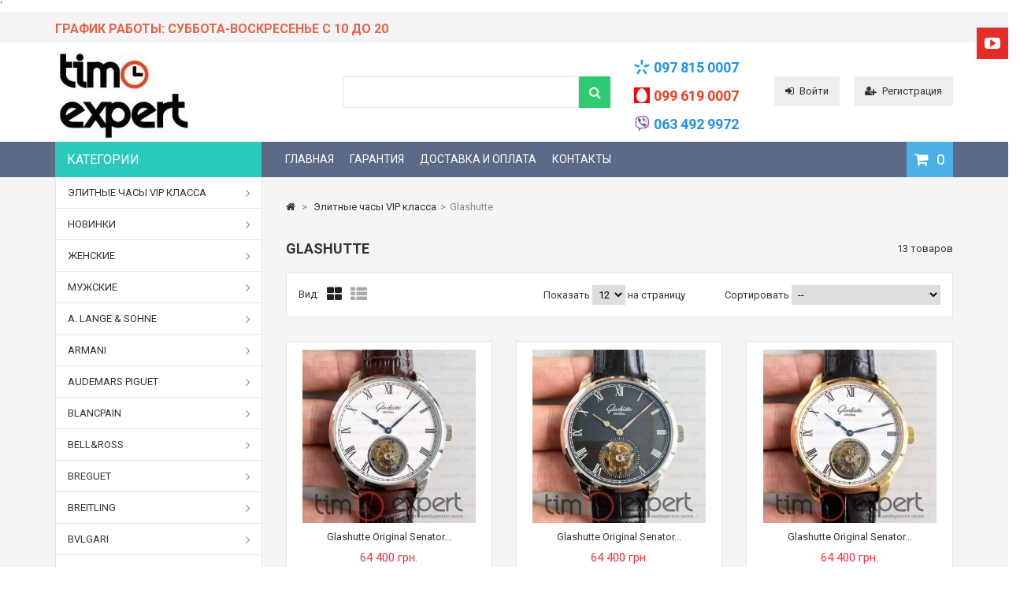

--- FILE ---
content_type: text/html; charset=utf-8
request_url: https://time-expert.com.ua/1730-glashutte
body_size: 54394
content:
<!DOCTYPE HTML>
<!--[if lt IE 7]> <html class="no-js lt-ie9 lt-ie8 lt-ie7" lang="ru-ru"><![endif]-->
<!--[if IE 7]><html class="no-js lt-ie9 lt-ie8 ie7" lang="ru-ru"><![endif]-->
<!--[if IE 8]><html class="no-js lt-ie9 ie8" lang="ru-ru"><![endif]-->
<!--[if gt IE 8]> <html class="no-js ie9" lang="ru-ru"><![endif]-->
<html lang="ru-ru">
    <head>
        <meta charset="utf-8" />
        <title>Точные копии  Glashutte - Time expert</title>
                    <meta name="description" content="Точные копии  Glashutte" />
                        <meta name="generator" content="PrestaShop" />
        <meta name="robots" content="index,follow" />
        <meta name="viewport" content="width=device-width, minimum-scale=0.25, maximum-scale=1.6, initial-scale=1.0" />
        <meta name="apple-mobile-web-app-capable" content="yes" />
        <link rel="icon" type="image/vnd.microsoft.icon" href="/img/favicon.ico?1665137952" />
        <link rel="shortcut icon" type="image/x-icon" href="/img/favicon.ico?1665137952" />
        <!-- canonical -->
                <link rel="canonical" href="http://time-expert.com.ua/1730-glashutte" />
                
                                                         <link rel="next" href="http://time-expert.com.ua/1730-glashutte/?p=2" />
                          <!-- end canonical -->

                                    <link rel="stylesheet" href="/themes/MegaShop/css/global.css" type="text/css" media="all" />
                            <link rel="stylesheet" href="/themes/MegaShop/css/autoload/bootstrap.css" type="text/css" media="all" />
                            <link rel="stylesheet" href="/themes/MegaShop/css/autoload/font-awesome.min.css" type="text/css" media="all" />
                            <link rel="stylesheet" href="/themes/MegaShop/css/autoload/tptnResponsive.css" type="text/css" media="all" />
                            <link rel="stylesheet" href="/js/jquery/plugins/fancybox/jquery.fancybox.css" type="text/css" media="all" />
                            <link rel="stylesheet" href="/themes/MegaShop/css/product_list.css" type="text/css" media="all" />
                            <link rel="stylesheet" href="/themes/MegaShop/css/category.css" type="text/css" media="all" />
                            <link rel="stylesheet" href="/themes/MegaShop/css/scenes.css" type="text/css" media="all" />
                            <link rel="stylesheet" href="/themes/MegaShop/css/modules/blockcurrencies/blockcurrencies.css" type="text/css" media="all" />
                            <link rel="stylesheet" href="/themes/MegaShop/css/modules/blocklanguages/blocklanguages.css" type="text/css" media="all" />
                            <link rel="stylesheet" href="/themes/MegaShop/css/modules/blocksearch/blocksearch.css" type="text/css" media="all" />
                            <link rel="stylesheet" href="/js/jquery/plugins/autocomplete/jquery.autocomplete.css" type="text/css" media="all" />
                            <link rel="stylesheet" href="/themes/MegaShop/css/modules/blockcart/blockcart.css" type="text/css" media="all" />
                            <link rel="stylesheet" href="/js/jquery/plugins/bxslider/jquery.bxslider.css" type="text/css" media="all" />
                            <link rel="stylesheet" href="/themes/MegaShop/css/modules/blockcategories/blockcategories.css" type="text/css" media="all" />
                            <link rel="stylesheet" href="/themes/MegaShop/css/modules/blocktopmenu/css/superfish-modified.css" type="text/css" media="all" />
                            <link rel="stylesheet" href="/themes/MegaShop/css/modules/blockwishlist/blockwishlist.css" type="text/css" media="all" />
                            <link rel="stylesheet" href="/themes/MegaShop/css/modules/productcomments/productcomments.css" type="text/css" media="all" />
                            <link rel="stylesheet" href="/themes/MegaShop/css/modules/smartblog/css/smartblogstyle.css" type="text/css" media="all" />
                            <link rel="stylesheet" href="/modules/tptnthemeconfig/css/configstyle.css" type="text/css" media="all" />
                            <link rel="stylesheet" href="/modules/orderinoneclick/css/orderinoneclick.css" type="text/css" media="all" />
                            <link rel="stylesheet" href="/themes/MegaShop/css/modules/blocknewsletter/blocknewsletter.css" type="text/css" media="all" />
                            <link rel="stylesheet" href="/modules/paypal/views/css/paypal.css" type="text/css" media="all" />
                            <link rel="stylesheet" href="/modules/tptnmobilemenu/css/tptnmobilemenu.css" type="text/css" media="all" />
                                        <script type="text/javascript">
var CUSTOMIZE_TEXTFIELD = 1;
var FancyboxI18nClose = 'Закрыть';
var FancyboxI18nNext = 'След.';
var FancyboxI18nPrev = 'Пред.';
var added_to_wishlist = 'Товар добавлен в список избранного.';
var ajax_allowed = true;
var ajaxsearch = true;
var baseDir = 'https://time-expert.com.ua/';
var baseUri = 'https://time-expert.com.ua/';
var blocksearch_type = 'top';
var comparator_max_item = 3;
var comparedProductsIds = [];
var contentOnly = false;
var currency = {"id":1,"name":"\u0413\u0440\u0438\u0432\u043d\u0430","iso_code":"UAH","iso_code_num":"980","sign":"\u0433\u0440\u043d.","blank":"1","conversion_rate":"1.000000","deleted":"0","format":"2","decimals":"1","active":"1","prefix":"","suffix":" \u0433\u0440\u043d.","id_shop_list":null,"force_id":false};
var currencyBlank = 1;
var currencyFormat = 2;
var currencyRate = 1;
var currencySign = 'грн.';
var customizationIdMessage = 'Модификация №';
var delete_txt = 'Удалить';
var displayList = false;
var freeProductTranslation = 'Бесплатно!';
var freeShippingTranslation = 'Бесплатная доставка!';
var generated_date = 1768697172;
var hasDeliveryAddress = false;
var id_lang = 1;
var img_dir = 'https://time-expert.com.ua/themes/MegaShop/img/';
var instantsearch = false;
var isGuest = 0;
var isLogged = 0;
var isMobile = false;
var loggin_required = 'Вы должны авторизироваться для управления избранным.';
var max_item = 'Вы не можете добавить более чем 3 продуктов к сравнению';
var min_item = 'Выберите хотя бы один товар';
var mywishlist_url = 'https://time-expert.com.ua/module/blockwishlist/mywishlist';
var page_name = 'category';
var placeholder_blocknewsletter = 'Введите ваш e-mail';
var priceDisplayMethod = 0;
var priceDisplayPrecision = 2;
var quickView = true;
var removingLinkText = 'удалить товар из корзины';
var request = 'https://time-expert.com.ua/1730-glashutte';
var roundMode = 2;
var search_url = 'https://time-expert.com.ua/search';
var static_token = 'd4e2e99d958530f38d643dc0ff8d28d5';
var toBeDetermined = 'To be determined';
var token = 'd94ddca31072f40fead076a1c13dc603';
var usingSecureMode = true;
var wishlistProductsIds = false;
</script>

                        <script type="text/javascript" src="/js/jquery/jquery-1.11.0.min.js"></script>
                        <script type="text/javascript" src="/js/jquery/jquery-migrate-1.2.1.min.js"></script>
                        <script type="text/javascript" src="/js/jquery/plugins/jquery.easing.js"></script>
                        <script type="text/javascript" src="/js/tools.js"></script>
                        <script type="text/javascript" src="/themes/MegaShop/js/global.js"></script>
                        <script type="text/javascript" src="/themes/MegaShop/js/autoload/10-bootstrap.min.js"></script>
                        <script type="text/javascript" src="/themes/MegaShop/js/autoload/15-jquery.total-storage.min.js"></script>
                        <script type="text/javascript" src="/themes/MegaShop/js/autoload/carousel.js"></script>
                        <script type="text/javascript" src="/themes/MegaShop/js/autoload/tptncategories.js"></script>
                        <script type="text/javascript" src="/js/jquery/plugins/fancybox/jquery.fancybox.js"></script>
                        <script type="text/javascript" src="/themes/MegaShop/js/products-comparison.js"></script>
                        <script type="text/javascript" src="/themes/MegaShop/js/category.js"></script>
                        <script type="text/javascript" src="/modules/tptnhtmlbox1/js/tptnhtmlbox1.js"></script>
                        <script type="text/javascript" src="/js/jquery/plugins/autocomplete/jquery.autocomplete.js"></script>
                        <script type="text/javascript" src="/themes/MegaShop/js/modules/blocksearch/blocksearch.js"></script>
                        <script type="text/javascript" src="/themes/MegaShop/js/modules/blockcart/ajax-cart.js"></script>
                        <script type="text/javascript" src="/js/jquery/plugins/jquery.scrollTo.js"></script>
                        <script type="text/javascript" src="/js/jquery/plugins/jquery.serialScroll.js"></script>
                        <script type="text/javascript" src="/js/jquery/plugins/bxslider/jquery.bxslider.js"></script>
                        <script type="text/javascript" src="/themes/MegaShop/js/tools/treeManagement.js"></script>
                        <script type="text/javascript" src="/themes/MegaShop/js/modules/blocktopmenu/js/hoverIntent.js"></script>
                        <script type="text/javascript" src="/themes/MegaShop/js/modules/blocktopmenu/js/superfish-modified.js"></script>
                        <script type="text/javascript" src="/themes/MegaShop/js/modules/blocktopmenu/js/blocktopmenu.js"></script>
                        <script type="text/javascript" src="/themes/MegaShop/js/modules/blockwishlist/js/ajax-wishlist.js"></script>
                        <script type="text/javascript" src="/js/jquery/plugins/jquery.cooki-plugin.js"></script>
                        <script type="text/javascript" src="/modules/tptnthemeconfig/js/colorpicker.js"></script>
                        <script type="text/javascript" src="/modules/tptnthemeconfig/js/configjs.js"></script>
                        <script type="text/javascript" src="/themes/MegaShop/js/modules/blocknewsletter/blocknewsletter.js"></script>
                        <script type="text/javascript" src="/modules/tptnmobilemenu/js/tptnmobilemenu.js"></script>
                            <!-- Nemops.com OpenGraph Module -->


	<meta property="og:type"                   content="website" />
		<meta property="og:title"                  content="&#1058;&#1086;&#1095;&#1085;&#1099;&#1077; &#1082;&#1086;&#1087;&#1080;&#1080;  Glashutte - Time expert" />
		
		<meta property="og:image"                  content="https://time-expert.com.ua/c/-category_default/glashutte.jpg" />	
	
	<meta property="og:site_name"              content="Time expert" />

	<meta property="og:description"            content="Точные копии  Glashutte" />
	<meta property="og:url"                    content="http://time-expert.com.ua/1730-glashutte" />
	



<!-- /end Nemops.com OpenGraph Module --><script type="text/javascript">/*
* 2007-2017 PrestaShop
*
* NOTICE OF LICENSE
*
* This source file is subject to the Academic Free License (AFL 3.0)
* that is bundled with this package in the file LICENSE.txt.
* It is also available through the world-wide-web at this URL:
* http://opensource.org/licenses/afl-3.0.php
* If you did not receive a copy of the license and are unable to
* obtain it through the world-wide-web, please send an email
* to license@prestashop.com so we can send you a copy immediately.
*
* DISCLAIMER
*
* Do not edit or add to this file if you wish to upgrade PrestaShop to newer
* versions in the future. If you wish to customize PrestaShop for your
* needs please refer to http://www.prestashop.com for more information.
*
*  @author    PrestaShop SA <contact@prestashop.com>
*  @copyright 2007-2017 PrestaShop SA
*  @license   http://opensource.org/licenses/afl-3.0.php  Academic Free License (AFL 3.0)
*  International Registered Trademark & Property of PrestaShop SA
*/



function updateFormDatas()
{
	var nb = $('#quantity_wanted').val();
	var id = $('#idCombination').val();

	$('.paypal_payment_form input[name=quantity]').val(nb);
	$('.paypal_payment_form input[name=id_p_attr]').val(id);
}
	
$(document).ready( function() {

	if($('#in_context_checkout_enabled').val() != 1)
	{
		$('#payment_paypal_express_checkout').click(function() {
			$('#paypal_payment_form_cart').submit();
			return false;
		});
	}


	var jquery_version = $.fn.jquery.split('.');
	if(jquery_version[0]>=1 && jquery_version[1] >= 7)
	{
		$('body').on('submit',".paypal_payment_form", function () {
			updateFormDatas();
		});
	}
	else {
		$('.paypal_payment_form').live('submit', function () {
			updateFormDatas();
		});
	}

	function displayExpressCheckoutShortcut() {
		var id_product = $('input[name="id_product"]').val();
		var id_product_attribute = $('input[name="id_product_attribute"]').val();
		$.ajax({
			type: "GET",
			url: baseDir+'/modules/paypal/express_checkout/ajax.php',
			data: { get_qty: "1", id_product: id_product, id_product_attribute: id_product_attribute },
			cache: false,
			success: function(result) {
				if (result == '1') {
					$('#container_express_checkout').slideDown();
				} else {
					$('#container_express_checkout').slideUp();
				}
				return true;
			}
		});
	}

	$('select[name^="group_"]').change(function () {
		setTimeout(function(){displayExpressCheckoutShortcut()}, 500);
	});

	$('.color_pick').click(function () {
		setTimeout(function(){displayExpressCheckoutShortcut()}, 500);
	});

	if($('body#product').length > 0)
		setTimeout(function(){displayExpressCheckoutShortcut()}, 500);
	
	
			

	var modulePath = 'modules/paypal';
	var subFolder = '/integral_evolution';
	
			var baseDirPP = baseDir.replace('http:', 'https:');
		
	var fullPath = baseDirPP + modulePath + subFolder;
	var confirmTimer = false;
		
	if ($('form[target="hss_iframe"]').length == 0) {
		if ($('select[name^="group_"]').length > 0)
			displayExpressCheckoutShortcut();
		return false;
	} else {
		checkOrder();
	}

	function checkOrder() {
		if(confirmTimer == false)
			confirmTimer = setInterval(getOrdersCount, 1000);
	}

	});


</script>
        <link rel="stylesheet" href="https://fonts.googleapis.com/css?family=Roboto:400,700" type="text/css" media="all" />
        <link href="//netdna.bootstrapcdn.com/font-awesome/4.6.3/css/font-awesome.css" rel="stylesheet" />`
        
        <style type="text/css">

		#top-categ span,
		#tptnmobilemenu .toggler {background-color: #2AC9BC;}

		#header-row {border-bottom: 45px solid #5D6A87;}

		.shopping_cart {background-color: #4BB0E3;}

		.column .price,
		.tptncarousel .price,
		ul.product_list .price,
		.content_prices .our_price_display {color: #F13340;}

		.new-box {background-color: #999999;}
		.sale-box {background-color: #58C5E5;}

		.tptncarousel .functional-buttons a,
		ul.product_list .functional-buttons a,
		button,
		input.button_mini,
		input.button_small,
		input.button,
		input.button_large,
		input.exclusive_mini,
		input.exclusive_small,
		input.exclusive,
		input.exclusive_large,
		a.button_mini,
		a.button_small,
		a.button,
		a.button_large,
		a.exclusive_mini,
		a.exclusive_small,
		a.exclusive,
		a.exclusive_large,
		span.button_mini,
		span.button_small,
		span.button,
		span.button_large,
		span.exclusive_mini,
		span.exclusive_small,
		span.exclusive,
		span.exclusive_large {background: #2ECC71;}

		</style>
		
		<script type="text/javascript">
			var tptntitlebkg_default = "2AC9BC",
				tptntopbkg_default = "5D6A87",
				tptncartbkg_default = "4BB0E3",
				tptnpriceclr_default = "F13340",
				tptnbtnbkg_default = "2ECC71",
				tptnnewbkg_default = "999999",
				tptnsalebkg_default = "58C5E5";
		</script>
        
        <script>
  (function(i,s,o,g,r,a,m){i['GoogleAnalyticsObject']=r;i[r]=i[r]||function(){
  (i[r].q=i[r].q||[]).push(arguments)},i[r].l=1*new Date();a=s.createElement(o),
  m=s.getElementsByTagName(o)[0];a.async=1;a.src=g;m.parentNode.insertBefore(a,m)
  })(window,document,'script','//www.google-analytics.com/analytics.js','ga');

  ga('create', 'UA-73674746-1', 'auto');
  ga('send', 'pageview');

</script>
        
    </head>

    <body id="category" class="category category-1730 category-glashutte show-left-column hide-right-column lang_ru">
            
        <div id="tptnsocial" class="hidden-sm hidden-xs">
	<ul>
										<li class="youtube"><a href="https://www.youtube.com/channel/UCaJ9X9OGYPDQS9DETD2n3Nw/videos?sort=dd&amp;shelf_id=0&amp;view=0" title="Youtube" target="_blank"><i class="fa fa-youtube-play"></i></a></li>	</ul>
</div>

        <div id="back-top" style="display:block;"><i class="fa fa-angle-up"></i></div>

        <div id="page">

            <header id="header">
                                                <div id="nav-row" >
                    <div class="container">
                        <div id="tptnhtmlbox1">
	<ul class="tptnhtml1">
<li><span style="color: #e64423;"><strong>ГРАФИК РАБОТЫ: ПОНЕДЕЛЬНИК-ПЯТНИЦА С 9 ДО 21 </strong></span></li>
<li><span style="color: #e64423;"><strong>ГРАФИК РАБОТЫ: СУББОТА-ВОСКРЕСЕНЬЕ С 10 ДО 20</strong></span></li>
</ul>
</div><!-- Block currencies module -->
<!-- /Block currencies module --><!-- Block languages module -->
<!-- /Block languages module -->

                         
                    </div>
                </div>


                                <div id="header-row">
                    <div class="container">
                        <div id="header_logo">
                            <a href="https://time-expert.com.ua/" title="Time expert">
                                <img class="logo img-responsive" src="https://time-expert.com.ua/img/time-expert-logo-1448535224.jpg" alt="Time expert" width="172" height="115"/>
                            </a>
                        </div>
<div class="row" style="display:none">
  <div class="column col-xs-12 col-md-4 phones-gr">
   <p>График работы:пн-пт 9-21,сб-вс 10-20</p>
  </div>
</div>

<div class="phones">
<img class="img-phone" src="http://time-expert.com.ua/img/cms/ks.jpg" alt="" width="20" height="20" style="float:left;margin-right:5px;">
<p class="phonehead" style="margin-right: 5px;">
<a href="tel:+380978150007" style="color: #2393E6;">097 815 0007</a>
</p>
<img class="img-phone" src="http://time-expert.com.ua/img/cms/mts.jpg" alt="" width="20" height="20" style="float:left;margin-right:5px;">
<p class="phonehead" style="margin-right: 5px;">
<a href="tel:+380996190007" style="color: #e64423;">099 619 0007</a>
</p>
<img class="img-phone" src="http://time-expert.com.ua/img/cms/vb4.png" alt="" width="20" height="20" style="float:left;margin-right:5px;">
<p class="phonehead" >
<a href="viber:+380634929972" style="color: #2393E6;">063 492 9972</a>
</p>
                        </div>
                        <div id="tptn_header_links">
<ul>
			<li>
			<a class="login" href="https://time-expert.com.ua/index.php?controller=my-account" rel="nofollow" title="Войти"><i class="fa fa-sign-in left"></i>Войти</a>
		</li>
		<li>
			<a href="https://time-expert.com.ua/index.php?controller=my-account" rel="nofollow" title="Регистрация"><i class="fa fa-user-plus left"></i>Регистрация</a>
		</li>
	</ul>
</div>

<div id="top-categ" class="hidden-sm hidden-xs">
	<span>Категории</span>
</div><!-- Block search module TOP -->
<div id="search_block_top">
	<form id="searchbox" method="get" action="//time-expert.com.ua/search" >
		<input type="hidden" name="controller" value="search" />
		<input type="hidden" name="orderby" value="position" />
		<input type="hidden" name="orderway" value="desc" />
		<input class="search_query form-control" type="text" id="search_query_top" name="search_query" placeholder="Поиск" value="" />
		<button type="submit" name="submit_search" class="btn btn-default button-search">
			<span>Поиск</span>
		</button>
	</form>
</div>
<!-- /Block search module TOP --><!-- MODULE Block cart -->

	<div class="shopping_cart ">
		<a href="https://time-expert.com.ua/quick-order" title="Просмотр корзины" rel="nofollow">
			<span class="ajax_cart_quantity unvisible">0</span>
			<span class="ajax_cart_no_product">0</span>
					</a>
					<div class="cart_block">
				<div class="block_content">
					<!-- block list of products -->
					<div class="cart_block_list">
												<p class="cart_block_no_products">
							Нет товаров
						</p>
																		<div class="cart-prices">
							<div class="cart-prices-line first-line">
								<span class="price cart_block_shipping_cost ajax_cart_shipping_cost unvisible">
																			 To be determined																	</span>
								<span class="unvisible">
									Доставка
								</span>
							</div>
																					<div class="cart-prices-line last-line">
								<span class="price cart_block_total ajax_block_cart_total">0 грн.</span>
								<span>Итого, к оплате:</span>
							</div>
													</div>
						<p class="cart-buttons">
							<a id="button_order_cart" class="button" href="https://time-expert.com.ua/quick-order" title="Оформить заказ" rel="nofollow">
								Оформить заказ
							</a>
						</p>
					</div>
				</div>
			</div><!-- .cart_block -->
			</div>

	<div id="layer_cart">
		<div class="clearfix">
			<div class="layer_cart_product">
				<span class="cross" title="Close window"><i class="fa fa-times"></i></span>
				<span class="title">
					<i class="fa fa-check left"></i>Товар успешно добавлен в корзину покупок
				</span>
				<div class="product-image-container layer_cart_img">
				</div>
				<div class="layer_cart_product_info">
					<span id="layer_cart_product_title" class="product-name"></span>
					<span id="layer_cart_product_attributes"></span>
					<div>
						<strong class="dark">Кол-во:</strong>
						<span id="layer_cart_product_quantity"></span>
					</div>
					<div>
						<strong class="dark">Итого, к оплате::</strong>
						<span id="layer_cart_product_price"></span>
					</div>
				</div>
			</div>
			<div class="layer_cart_cart">
				<span class="title">
					<!-- Plural Case [both cases are needed because page may be updated in Javascript] -->
					<span class="ajax_cart_product_txt_s  unvisible">
						В вашей корзине <span class="ajax_cart_quantity">0</span> товар(а).
					</span>
					<!-- Singular Case [both cases are needed because page may be updated in Javascript] -->
					<span class="ajax_cart_product_txt ">
						В вашей корзине 1 товар.
					</span>
				</span>
				<div class="layer_cart_row">
					<strong class="dark">
						Итого товаров:
											</strong>
					<span class="ajax_block_products_total">
											</span>
				</div>

								<div class="layer_cart_row">
					<strong class="dark unvisible">
						Total shipping&nbsp;:
					</strong>
					<span class="ajax_cart_shipping_cost unvisible">
													 To be determined											</span>
				</div>
								<div class="layer_cart_row">
					<strong class="dark">
						Итого, к оплате:
						:
					</strong>
					<span class="ajax_block_cart_total">
											</span>
				</div>
				<div class="button-container">
					<span class="continue std-btn" title="Вернуться в магазин">
						<i class="fa fa-chevron-left left"></i>Вернуться в магазин
					</span>
					<a class="button" href="https://time-expert.com.ua/quick-order" title="Оформить заказ" rel="nofollow">
						Оформить заказ<i class="fa fa-chevron-right right"></i>
					</a>
				</div>
			</div>
		</div>
		
	</div> <!-- #layer_cart -->
	<div class="layer_cart_overlay"></div>

<!-- /MODULE Block cart -->
	<!-- Menu -->
	<div id="tptnmobilemenu">
	<p class="menubutton">МЕНЮ</p>
		<span class="toggler"></span>
		<ul class="mobilemenu">
			<li><a href="/" title="Главная">Главная</a></li>
<li><a href="https://time-expert.com.ua/" title="Бренды">Бренды</a><ul><li><a href="https://time-expert.com.ua/91-elitnye-chasy-vip-klassa" title="Элитные часы VIP класса">Элитные часы VIP класса</a><ul><li><a href="https://time-expert.com.ua/95-audemars-piguet" title="Audemars Piguet">Audemars Piguet</a></li><li><a href="https://time-expert.com.ua/112-blancpain" title="Blancpain">Blancpain</a></li><li><a href="https://time-expert.com.ua/130-breguet" title="Breguet">Breguet</a></li><li><a href="https://time-expert.com.ua/1723-breitling" title="Breitling">Breitling</a></li><li><a href="https://time-expert.com.ua/114-bvlgari" title="Bvlgari">Bvlgari</a></li><li><a href="https://time-expert.com.ua/113-cartier" title="Cartier">Cartier</a></li><li><a href="https://time-expert.com.ua/128-chopard" title="Chopard">Chopard</a></li><li><a href="https://time-expert.com.ua/1728-franck-muller" title="Franck Muller">Franck Muller</a></li><li class="sfHoverForce"><a href="https://time-expert.com.ua/1730-glashutte" title=" Glashutte"> Glashutte</a></li><li><a href="https://time-expert.com.ua/92-hublot" title="Hublot ">Hublot </a></li><li><a href="https://time-expert.com.ua/94-iwc" title="Iwc">Iwc</a><ul><li><a href="https://time-expert.com.ua/1743-aquatimer" title="Aquatimer">Aquatimer</a></li><li><a href="https://time-expert.com.ua/1744-ingenieur" title="Ingenieur">Ingenieur</a></li><li><a href="https://time-expert.com.ua/1745-pilot" title="Pilot">Pilot</a></li><li><a href="https://time-expert.com.ua/1746-portofino" title="Portofino">Portofino</a></li><li><a href="https://time-expert.com.ua/1747-portuguese" title="Portuguese">Portuguese</a></li></ul></li><li><a href="https://time-expert.com.ua/127-jaeger-lecoultre" title="Jaeger-LeCoultre">Jaeger-LeCoultre</a></li><li><a href="https://time-expert.com.ua/96-omega" title="Omega">Omega</a><ul><li><a href="https://time-expert.com.ua/1737-aqua-terra" title="Aqua Terra">Aqua Terra</a></li><li><a href="https://time-expert.com.ua/1738-constellation" title="Constellation">Constellation</a></li><li><a href="https://time-expert.com.ua/1739-de-ville" title="De Ville">De Ville</a></li><li><a href="https://time-expert.com.ua/1740-globemaster" title="Globemaster">Globemaster</a></li><li><a href="https://time-expert.com.ua/1741-seamaster" title="SeaMaster">SeaMaster</a></li><li><a href="https://time-expert.com.ua/1742-speedmaster" title="SpeedMaster">SpeedMaster</a></li></ul></li><li><a href="https://time-expert.com.ua/132-panerai" title="Panerai">Panerai</a><ul><li><a href="https://time-expert.com.ua/134-luminor-marina" title="Luminor Marina ">Luminor Marina </a></li><li><a href="https://time-expert.com.ua/136-luminor-daylight" title="Luminor Daylight">Luminor Daylight</a></li><li><a href="https://time-expert.com.ua/137-luminor-1950-3-days-auto-gmt" title="Luminor 1950 3 Days Auto / GMT ">Luminor 1950 3 Days Auto / GMT </a></li><li><a href="https://time-expert.com.ua/135-submersible" title="Submersible">Submersible</a></li><li><a href="https://time-expert.com.ua/138-radiomir" title="Radiomir">Radiomir</a></li></ul></li><li><a href="https://time-expert.com.ua/124-parmigiani-fleurier" title="Parmigiani Fleurier">Parmigiani Fleurier</a></li><li><a href="https://time-expert.com.ua/110-patek-philippe" title="Patek Philippe">Patek Philippe</a></li><li><a href="https://time-expert.com.ua/93-richard-mille" title="Richard Mille">Richard Mille</a><ul><li><a href="https://time-expert.com.ua/1765-rm001" title="RM001">RM001</a></li><li><a href="https://time-expert.com.ua/1749-rm011" title="RM011">RM011</a></li><li><a href="https://time-expert.com.ua/1754-rm012" title="RM012">RM012</a></li><li><a href="https://time-expert.com.ua/1750-rm035" title="RM035">RM035</a></li><li><a href="https://time-expert.com.ua/1751-rm051" title="RM051">RM051</a></li><li><a href="https://time-expert.com.ua/1756-rm052" title="RM052">RM052</a></li><li><a href="https://time-expert.com.ua/1752-rm055" title="RM055">RM055</a></li><li><a href="https://time-expert.com.ua/1753-rm056" title="RM056">RM056</a></li><li><a href="https://time-expert.com.ua/1755-rm057" title="RM057">RM057</a></li><li><a href="https://time-expert.com.ua/1757-rm063" title="RM063">RM063</a></li></ul></li><li><a href="https://time-expert.com.ua/99-rolex" title="Rolex">Rolex</a><ul><li><a href="https://time-expert.com.ua/1735-air-king" title="Air King">Air King</a></li><li><a href="https://time-expert.com.ua/100-daytona" title="Daytona">Daytona</a></li><li><a href="https://time-expert.com.ua/129-datejust" title="DateJust">DateJust</a></li><li><a href="https://time-expert.com.ua/101-datejust-ii" title="DateJust II">DateJust II</a></li><li><a href="https://time-expert.com.ua/102-yacht-master" title="Yacht-Master">Yacht-Master</a></li><li><a href="https://time-expert.com.ua/103-yacht-master-ii" title="Yacht-Master II">Yacht-Master II</a></li><li><a href="https://time-expert.com.ua/104-day-date" title="Day-Date">Day-Date</a></li><li><a href="https://time-expert.com.ua/105-day-date-ii" title="Day-Date II">Day-Date II</a></li><li><a href="https://time-expert.com.ua/106-cellini" title="Cellini">Cellini</a></li><li><a href="https://time-expert.com.ua/139-oyster-perpetual" title="Oyster Perpetual">Oyster Perpetual</a></li><li><a href="https://time-expert.com.ua/140-gmt-master" title="GMT-Master ">GMT-Master </a></li><li><a href="https://time-expert.com.ua/141-submariner" title="Submariner">Submariner</a></li><li><a href="https://time-expert.com.ua/142-explorer" title="Explorer">Explorer</a></li><li><a href="https://time-expert.com.ua/1736-explorer-2" title="Explorer 2">Explorer 2</a></li><li><a href="https://time-expert.com.ua/143-sea-dweller" title="Sea Dweller">Sea Dweller</a></li><li><a href="https://time-expert.com.ua/144-milgauss" title="Milgauss">Milgauss</a></li></ul></li><li><a href="https://time-expert.com.ua/118-sevenfriday" title="Sevenfriday">Sevenfriday</a></li><li><a href="https://time-expert.com.ua/1731-speake-marin" title="Speake-Marin">Speake-Marin</a></li><li><a href="https://time-expert.com.ua/117-tag-heuer" title="Tag Heuer">Tag Heuer</a></li><li><a href="https://time-expert.com.ua/122-tudor" title="Tudor">Tudor</a></li><li><a href="https://time-expert.com.ua/116-ulysse-nardin" title="Ulysse Nardin">Ulysse Nardin</a></li><li><a href="https://time-expert.com.ua/108-vacheron-constantin" title="Vacheron Constantin">Vacheron Constantin</a></li><li><a href="https://time-expert.com.ua/115-zenith" title="Zenith">Zenith</a></li><li class="category-thumbnail"></li></ul></li><li><a href="https://time-expert.com.ua/145-novinki" title="Новинки ">Новинки </a><ul><li><a href="https://time-expert.com.ua/307-a-lange-sohne" title="A. Lange & Sohne">A. Lange & Sohne</a><ul><li><a href="https://time-expert.com.ua/308-datograph" title="Datograph">Datograph</a></li><li><a href="https://time-expert.com.ua/309-grand-lange-1" title="Grand Lange 1">Grand Lange 1</a></li><li><a href="https://time-expert.com.ua/310-lange-1" title="Lange 1">Lange 1</a></li><li><a href="https://time-expert.com.ua/311-lange-zeitwerk" title="Lange Zeitwerk">Lange Zeitwerk</a></li><li><a href="https://time-expert.com.ua/312-richard-lange" title="Richard Lange">Richard Lange</a></li><li><a href="https://time-expert.com.ua/313-saxonia" title="Saxonia">Saxonia</a></li><li><a href="https://time-expert.com.ua/314-tourbograph" title="Tourbograph">Tourbograph</a></li><li><a href="https://time-expert.com.ua/315-1815" title="1815">1815</a></li></ul></li><li><a href="https://time-expert.com.ua/780-armani" title="Armani">Armani</a><ul><li><a href="https://time-expert.com.ua/782-gents" title="Gents">Gents</a></li><li><a href="https://time-expert.com.ua/783-classic-gents" title="Classic Gents">Classic Gents</a></li></ul></li><li><a href="https://time-expert.com.ua/148-audemars-piguet" title="Audemars Piguet ">Audemars Piguet </a><ul><li><a href="https://time-expert.com.ua/293-lady-royal-oak" title="Lady Royal Oak">Lady Royal Oak</a></li><li><a href="https://time-expert.com.ua/294-royal-oak" title="Royal Oak">Royal Oak</a></li><li><a href="https://time-expert.com.ua/295-royal-oak-concept" title="Royal Oak Concept">Royal Oak Concept</a></li><li><a href="https://time-expert.com.ua/296-royal-oak-offshore" title="Royal Oak Offshore">Royal Oak Offshore</a></li><li><a href="https://time-expert.com.ua/297-royal-oak-offshore-chronograph" title="Royal Oak Offshore Chronograph">Royal Oak Offshore Chronograph</a></li><li><a href="https://time-expert.com.ua/298-royal-oak-tourbillon" title="Royal Oak Tourbillon">Royal Oak Tourbillon</a></li><li><a href="https://time-expert.com.ua/299-classic" title="Classic">Classic</a></li></ul></li><li><a href="https://time-expert.com.ua/795-blancpain" title="Blancpain">Blancpain</a><ul><li><a href="https://time-expert.com.ua/796-fifty-fathoms" title="Fifty Fathoms">Fifty Fathoms</a></li><li><a href="https://time-expert.com.ua/797-le-brassus" title="Le Brassus">Le Brassus</a></li><li><a href="https://time-expert.com.ua/798-villeret" title="Villeret">Villeret</a></li><li><a href="https://time-expert.com.ua/799-classic" title="Classic">Classic</a></li></ul></li><li><a href="https://time-expert.com.ua/809-bellross" title="Bell&Ross">Bell&Ross</a><ul><li><a href="https://time-expert.com.ua/810-aviation" title="Aviation">Aviation</a></li><li><a href="https://time-expert.com.ua/811-aviation-br-01" title="Aviation Br 01">Aviation Br 01</a></li><li><a href="https://time-expert.com.ua/812-aviation-br-03" title="Aviation BR 03">Aviation BR 03</a></li><li><a href="https://time-expert.com.ua/813-compass" title="Compass">Compass</a></li><li><a href="https://time-expert.com.ua/814-marine" title="Marine">Marine</a></li><li><a href="https://time-expert.com.ua/815-military" title="Military">Military</a></li><li><a href="https://time-expert.com.ua/816-vintage" title="Vintage">Vintage</a></li><li><a href="https://time-expert.com.ua/817-vintage-chronograph" title="Vintage Chronograph">Vintage Chronograph</a></li></ul></li><li><a href="https://time-expert.com.ua/356-breguet" title="Breguet">Breguet</a><ul><li><a href="https://time-expert.com.ua/357-classique" title="Classique">Classique</a></li><li><a href="https://time-expert.com.ua/358-classique-chronograph" title="Classique Chronograph">Classique Chronograph</a></li><li><a href="https://time-expert.com.ua/359-classique-complication" title="Classique Complication">Classique Complication</a></li><li><a href="https://time-expert.com.ua/360-classique-moonphase" title="Classique Moonphase">Classique Moonphase</a></li><li><a href="https://time-expert.com.ua/361-power-reserve" title="Power Reserve">Power Reserve</a></li><li><a href="https://time-expert.com.ua/362-heritage" title="Heritage">Heritage</a></li><li><a href="https://time-expert.com.ua/363-tourbillon" title="Tourbillon">Tourbillon</a></li><li><a href="https://time-expert.com.ua/364-marine" title="Marine">Marine</a></li><li><a href="https://time-expert.com.ua/365-tradition" title="Tradition">Tradition</a></li><li><a href="https://time-expert.com.ua/366-transatlantique" title="Transatlantique">Transatlantique</a></li><li><a href="https://time-expert.com.ua/367-type-xx-type-xxi" title="Type Xx / Type Xxi">Type Xx / Type Xxi</a></li></ul></li><li><a href="https://time-expert.com.ua/151-breitling" title="Breitling">Breitling</a><ul><li><a href="https://time-expert.com.ua/153-transocean" title="Transocean">Transocean</a></li><li><a href="https://time-expert.com.ua/156-avenger" title="Avenger">Avenger</a></li><li><a href="https://time-expert.com.ua/160-chronomat" title="Chronomat">Chronomat</a></li><li><a href="https://time-expert.com.ua/165-chronomat-evolution" title="Chronomat Evolution">Chronomat Evolution</a></li><li><a href="https://time-expert.com.ua/166-chronospase-automatic" title="Chronospase Automatic">Chronospase Automatic</a></li><li><a href="https://time-expert.com.ua/171-colt" title="Colt">Colt</a></li><li><a href="https://time-expert.com.ua/172-superocean" title="Superocean">Superocean</a></li><li><a href="https://time-expert.com.ua/177-navitimer" title="Navitimer">Navitimer</a></li><li><a href="https://time-expert.com.ua/178-bentley" title="Bentley">Bentley</a></li></ul></li><li><a href="https://time-expert.com.ua/898-bvlgari" title="Bvlgari">Bvlgari</a><ul><li><a href="https://time-expert.com.ua/899-bzero-1" title="B.zero 1">B.zero 1</a></li><li><a href="https://time-expert.com.ua/900-sotirio" title="Sotirio">Sotirio</a></li><li><a href="https://time-expert.com.ua/901-sotirio-tourbillon" title="Sotirio Tourbillon">Sotirio Tourbillon</a></li><li><a href="https://time-expert.com.ua/902-assioma" title="Assioma">Assioma</a></li><li><a href="https://time-expert.com.ua/905-diagono" title="Diagono">Diagono</a></li><li><a href="https://time-expert.com.ua/906-astrale" title="Astrale">Astrale</a></li><li><a href="https://time-expert.com.ua/907-octo" title="Octo">Octo</a></li><li><a href="https://time-expert.com.ua/908-rettangolo" title="Rettangolo">Rettangolo</a></li><li><a href="https://time-expert.com.ua/909-men-collection" title="Men Collection">Men Collection</a></li><li><a href="https://time-expert.com.ua/910-serpenti" title="Serpenti">Serpenti</a></li><li><a href="https://time-expert.com.ua/911-diagono-professional" title="Diagono Professional">Diagono Professional</a></li><li><a href="https://time-expert.com.ua/912-giardini-di-bulgari" title="Giardini Di Bulgari">Giardini Di Bulgari</a></li><li><a href="https://time-expert.com.ua/913-parentesi" title="Parentesi">Parentesi</a></li></ul></li><li><a href="https://time-expert.com.ua/952-cartier" title="Cartier">Cartier</a><ul><li><a href="https://time-expert.com.ua/962-drive-de-cartier" title="Drive De Cartier">Drive De Cartier</a></li><li><a href="https://time-expert.com.ua/963-jeweled-watches" title="Jeweled Watches">Jeweled Watches</a></li><li><a href="https://time-expert.com.ua/964-la-dona-de-cartier" title="La Dona de Cartier">La Dona de Cartier</a></li><li><a href="https://time-expert.com.ua/965-le-cirque-animalier-de-cartier" title="Le Cirque Animalier De Cartier">Le Cirque Animalier De Cartier</a></li><li><a href="https://time-expert.com.ua/966-miss-pasha" title="Miss Pasha">Miss Pasha</a></li><li><a href="https://time-expert.com.ua/967-pasha-de-cartier" title="Pasha De Cartier">Pasha De Cartier</a></li><li><a href="https://time-expert.com.ua/968-reves-de-pantheres" title="REves De PanthEres">REves De PanthEres</a></li><li><a href="https://time-expert.com.ua/969-roadster-de-cartier" title="Roadster De Cartier">Roadster De Cartier</a></li><li><a href="https://time-expert.com.ua/970-ronde-croisiere-de-cartier" title="Ronde CroisiEre De Cartier">Ronde CroisiEre De Cartier</a></li><li><a href="https://time-expert.com.ua/971-ronde-louis-cartier" title="Ronde Louis Cartier">Ronde Louis Cartier</a></li><li><a href="https://time-expert.com.ua/972-ronde-solo-de-cartier" title="Ronde Solo De Cartier">Ronde Solo De Cartier</a></li><li><a href="https://time-expert.com.ua/973-rotonde-de-cartier" title="Rotonde De Cartier">Rotonde De Cartier</a></li><li><a href="https://time-expert.com.ua/974-sabot" title="Sabot">Sabot</a></li><li><a href="https://time-expert.com.ua/975-santos-de-cartier" title="Santos De Cartier">Santos De Cartier</a></li><li><a href="https://time-expert.com.ua/976-sofa" title="Sofa">Sofa</a></li><li><a href="https://time-expert.com.ua/977-tank" title="Tank">Tank</a></li><li><a href="https://time-expert.com.ua/978-tonneau" title="Tonneau">Tonneau</a></li><li><a href="https://time-expert.com.ua/979-tortue" title="Tortue">Tortue</a></li></ul></li><li><a href="https://time-expert.com.ua/1050-chanel" title="Chanel">Chanel</a><ul><li><a href="https://time-expert.com.ua/1051-chanel-j12" title="Chanel J12">Chanel J12</a></li><li><a href="https://time-expert.com.ua/1052-chanel-chronograph" title="Chanel Chronograph">Chanel Chronograph</a></li><li><a href="https://time-expert.com.ua/1053-chanel-ceramica" title="Chanel Ceramica">Chanel Ceramica</a></li></ul></li><li><a href="https://time-expert.com.ua/1067-corum" title="Corum">Corum</a><ul><li><a href="https://time-expert.com.ua/1069-bridge" title="Bridge">Bridge</a></li><li><a href="https://time-expert.com.ua/1070-bubble-dive-bomber" title="Bubble Dive Bomber">Bubble Dive Bomber</a></li><li><a href="https://time-expert.com.ua/1071-golden-bridge" title="Golden Bridge">Golden Bridge</a></li><li><a href="https://time-expert.com.ua/1072-heritage" title="Heritage">Heritage</a></li><li><a href="https://time-expert.com.ua/1073-skeleton" title="Skeleton">Skeleton</a></li></ul></li><li><a href="https://time-expert.com.ua/1083-chopard" title="Chopard">Chopard</a><ul><li><a href="https://time-expert.com.ua/1084-1000-miglia-gt-xl" title="1000 Miglia GT XL">1000 Miglia GT XL</a></li><li><a href="https://time-expert.com.ua/1085-alfa-romeo" title="Alfa Romeo">Alfa Romeo</a></li><li><a href="https://time-expert.com.ua/1086-gran-turismo-xl" title="Gran Turismo XL">Gran Turismo XL</a></li><li><a href="https://time-expert.com.ua/1087-happy-sport" title="Happy Sport">Happy Sport</a></li><li><a href="https://time-expert.com.ua/1088-luk-engine-one-tourbillon" title="L.U.K Engine One Tourbillon">L.U.K Engine One Tourbillon</a></li><li><a href="https://time-expert.com.ua/1089-happy-diamonds" title="Happy Diamonds">Happy Diamonds</a></li></ul></li><li><a href="https://time-expert.com.ua/1719-diesel" title="Diesel">Diesel</a><ul><li><a href="https://time-expert.com.ua/1720-mr-daddy-20" title="Mr Daddy 2.0">Mr Daddy 2.0</a></li></ul></li><li><a href="https://time-expert.com.ua/1118-ferrari" title="Ferrari">Ferrari</a><ul><li><a href="https://time-expert.com.ua/1119-chronograph" title="Chronograph">Chronograph</a></li><li><a href="https://time-expert.com.ua/1120-maranello" title="Maranello">Maranello</a></li><li><a href="https://time-expert.com.ua/1121-scuderia" title="Scuderia">Scuderia</a></li><li><a href="https://time-expert.com.ua/1122-paddock" title="Paddock">Paddock</a></li><li><a href="https://time-expert.com.ua/1123-chrono" title="Chrono">Chrono</a></li></ul></li><li><a href="https://time-expert.com.ua/1135-franck-muller" title="Franck Muller">Franck Muller</a><ul><li><a href="https://time-expert.com.ua/1136-casablanca" title="Casablanca">Casablanca</a></li><li><a href="https://time-expert.com.ua/1137-cintree-curvex" title="Cintree Curvex">Cintree Curvex</a></li><li><a href="https://time-expert.com.ua/1138-cintree-curvex-chronograph" title="Cintree Curvex Chronograph">Cintree Curvex Chronograph</a></li><li><a href="https://time-expert.com.ua/1139-cintree-curvex-tourbillon" title="Cintree Curvex Tourbillon">Cintree Curvex Tourbillon</a></li><li><a href="https://time-expert.com.ua/1140-color-dreams" title="Color Dreams">Color Dreams</a></li><li><a href="https://time-expert.com.ua/1141-conquistador" title="Conquistador">Conquistador</a></li><li><a href="https://time-expert.com.ua/1142-crazy-hours" title="Crazy Hours">Crazy Hours</a></li><li><a href="https://time-expert.com.ua/1143-long-island" title="Long Island">Long Island</a></li></ul></li><li><a href="https://time-expert.com.ua/1161-graham" title="Graham">Graham</a><ul><li><a href="https://time-expert.com.ua/1162-prodive" title="Prodive">Prodive</a></li><li><a href="https://time-expert.com.ua/1163-chronofighter" title="Chronofighter">Chronofighter</a></li><li><a href="https://time-expert.com.ua/1164-mercedes-gp-petronas" title="Mercedes GP Petronas">Mercedes GP Petronas</a></li><li><a href="https://time-expert.com.ua/1165-swordfish" title="Swordfish">Swordfish</a></li></ul></li><li><a href="https://time-expert.com.ua/1209-glashutte" title="Glashutte">Glashutte</a><ul><li><a href="https://time-expert.com.ua/1213-sport-evo" title="Sport Evo">Sport Evo</a></li><li><a href="https://time-expert.com.ua/1214-senator" title="Senator">Senator</a></li><li><a href="https://time-expert.com.ua/1215-seventies" title="Seventies">Seventies</a></li><li><a href="https://time-expert.com.ua/1216-pavonina" title="Pavonina">Pavonina</a></li><li><a href="https://time-expert.com.ua/1217-senator-chronograph" title="Senator Chronograph">Senator Chronograph</a></li><li><a href="https://time-expert.com.ua/1218-senator-zeigerdatum" title="Senator Zeigerdatum">Senator Zeigerdatum</a></li><li><a href="https://time-expert.com.ua/1219-senator-automatic" title="Senator Automatic">Senator Automatic</a></li><li><a href="https://time-expert.com.ua/1220-sixties" title="Sixties">Sixties</a></li></ul></li><li><a href="https://time-expert.com.ua/1249-hermes" title="Hermes">Hermes</a><ul><li><a href="https://time-expert.com.ua/1250-arceau" title="Arceau">Arceau</a></li><li><a href="https://time-expert.com.ua/1251-limited-edition" title="Limited Edition">Limited Edition</a></li><li><a href="https://time-expert.com.ua/1252-cape-cod" title="Cape Cod">Cape Cod</a></li><li><a href="https://time-expert.com.ua/1255-h-hour" title="H Hour">H Hour</a></li><li><a href="https://time-expert.com.ua/1253-clipper" title="Clipper">Clipper</a></li><li><a href="https://time-expert.com.ua/1254-kelly" title="Kelly">Kelly</a></li></ul></li><li><a href="https://time-expert.com.ua/368-hublot" title="Hublot">Hublot</a><ul><li><a href="https://time-expert.com.ua/369-big-bang" title="Big Bang">Big Bang</a></li><li><a href="https://time-expert.com.ua/370-big-bang-aero-bang" title="Big Bang Aero Bang">Big Bang Aero Bang</a></li><li><a href="https://time-expert.com.ua/371-big-bang-black-magic" title="Big Bang Black Magic">Big Bang Black Magic</a></li><li><a href="https://time-expert.com.ua/372-big-bang-ferrari" title="Big Bang Ferrari">Big Bang Ferrari</a></li><li><a href="https://time-expert.com.ua/373-big-bang-jeans" title="Big Bang Jeans">Big Bang Jeans</a></li><li><a href="https://time-expert.com.ua/374-big-bang-king" title="Big Bang King">Big Bang King</a></li><li><a href="https://time-expert.com.ua/376-big-bang-tutti-frutti" title="Big Bang Tutti Frutti">Big Bang Tutti Frutti</a></li><li><a href="https://time-expert.com.ua/377-big-bang-unico" title="Big Bang Unico">Big Bang Unico</a></li><li><a href="https://time-expert.com.ua/378-aerofusion" title="Aerofusion">Aerofusion</a></li><li><a href="https://time-expert.com.ua/379-classic-fusion" title="Classic Fusion">Classic Fusion</a></li><li><a href="https://time-expert.com.ua/380-ferrari" title="Ferrari">Ferrari</a></li><li><a href="https://time-expert.com.ua/381-king-power" title="King Power">King Power</a></li><li><a href="https://time-expert.com.ua/382-king-power-f1" title="King Power F1">King Power F1</a></li><li><a href="https://time-expert.com.ua/383-mp-05" title="Mp-05">Mp-05</a></li><li><a href="https://time-expert.com.ua/384-spirit-of-big-bang" title="Spirit Of Big Bang">Spirit Of Big Bang</a></li></ul></li><li><a href="https://time-expert.com.ua/424-iwc" title="IWC">IWC</a><ul><li><a href="https://time-expert.com.ua/425-aquatimer" title="Aquatimer">Aquatimer</a></li><li><a href="https://time-expert.com.ua/430-ingenieur" title="Ingenieur">Ingenieur</a></li><li><a href="https://time-expert.com.ua/432-pilot" title="Pilot">Pilot</a></li><li><a href="https://time-expert.com.ua/433-portofino" title="Portofino">Portofino</a></li><li><a href="https://time-expert.com.ua/434-portuguese" title="Portuguese">Portuguese</a></li><li><a href="https://time-expert.com.ua/436-portuguese-minute-repeater" title="Portuguese Minute Repeater">Portuguese Minute Repeater</a></li></ul></li><li><a href="https://time-expert.com.ua/1726-invicta" title="Invicta">Invicta</a></li><li><a href="https://time-expert.com.ua/1325-jaeger-lecoultre" title="Jaeger-LeCoultre">Jaeger-LeCoultre</a><ul><li><a href="https://time-expert.com.ua/1326-master-geographic" title="Master Geographic">Master Geographic</a></li><li><a href="https://time-expert.com.ua/1327-turbillon" title="Turbillon">Turbillon</a></li><li><a href="https://time-expert.com.ua/1328-reverso" title="Reverso">Reverso</a></li><li><a href="https://time-expert.com.ua/1329-duometre" title="Duometre">Duometre</a></li><li><a href="https://time-expert.com.ua/1348-master-control" title="Master Control">Master Control</a></li><li><a href="https://time-expert.com.ua/1349-master-ultra-thin" title="Master Ultra Thin">Master Ultra Thin</a></li><li><a href="https://time-expert.com.ua/1350-grande-tradition" title="Grande Tradition">Grande Tradition</a></li></ul></li><li><a href="https://time-expert.com.ua/1370-louis-vuitton" title="Louis Vuitton ">Louis Vuitton </a><ul><li><a href="https://time-expert.com.ua/1371-tambour" title="Tambour">Tambour</a></li><li><a href="https://time-expert.com.ua/1372-emprise" title="Emprise">Emprise</a></li><li><a href="https://time-expert.com.ua/1373-essentials" title="Essentials">Essentials</a></li><li><a href="https://time-expert.com.ua/1374-trunks-bags" title="Trunks & Bags">Trunks & Bags</a></li></ul></li><li><a href="https://time-expert.com.ua/1393-maurice-lacroix" title="Maurice Lacroix">Maurice Lacroix</a><ul><li><a href="https://time-expert.com.ua/1394-pontos" title="Pontos">Pontos</a></li><li><a href="https://time-expert.com.ua/1395-masterpiece" title="Masterpiece">Masterpiece</a></li><li><a href="https://time-expert.com.ua/1396-masterpiece-chronograph" title="Masterpiece Chronograph">Masterpiece Chronograph</a></li></ul></li><li><a href="https://time-expert.com.ua/1423-montblanc" title="Montblanc">Montblanc</a><ul><li><a href="https://time-expert.com.ua/1424-nicolas-rieussec" title="Nicolas Rieussec">Nicolas Rieussec</a></li><li><a href="https://time-expert.com.ua/1425-time-walker" title="Time Walker">Time Walker</a></li><li><a href="https://time-expert.com.ua/1426-star-quantieme-complet" title="Star Quantieme Complet">Star Quantieme Complet</a></li><li><a href="https://time-expert.com.ua/1427-metamorphosis" title="Metamorphosis">Metamorphosis</a></li><li><a href="https://time-expert.com.ua/1428-star" title="Star">Star</a></li><li><a href="https://time-expert.com.ua/1429-sport-chronograph" title="Sport Chronograph">Sport Chronograph</a></li><li><a href="https://time-expert.com.ua/1430-mini-star-lady" title="Mini Star Lady">Mini Star Lady</a></li><li><a href="https://time-expert.com.ua/1431-vasco-da-gama" title="Vasco da Gama">Vasco da Gama</a></li></ul></li><li><a href="https://time-expert.com.ua/465-omega" title="Omega">Omega</a><ul><li><a href="https://time-expert.com.ua/466-seamaster" title="Seamaster">Seamaster</a></li><li><a href="https://time-expert.com.ua/467-seamaster-gmt" title="Seamaster GMT">Seamaster GMT</a></li><li><a href="https://time-expert.com.ua/468-seamaster-aqua-terra" title="Seamaster Aqua Terra">Seamaster Aqua Terra</a></li><li><a href="https://time-expert.com.ua/469-seamaster-planet-ocean" title="Seamaster Planet Ocean">Seamaster Planet Ocean</a></li><li><a href="https://time-expert.com.ua/470-speedmaster" title="Speedmaster">Speedmaster</a></li><li><a href="https://time-expert.com.ua/471-constellation" title="Constellation">Constellation</a></li><li><a href="https://time-expert.com.ua/472-de-ville" title="De Ville">De Ville</a></li><li><a href="https://time-expert.com.ua/473-de-ville-men" title="De Ville Men">De Ville Men</a></li><li><a href="https://time-expert.com.ua/474-james-bond-collection" title="James Bond Collection">James Bond Collection</a></li><li><a href="https://time-expert.com.ua/475-ladymatic" title="Ladymatic">Ladymatic</a></li></ul></li><li><a href="https://time-expert.com.ua/1462-oris" title="Oris">Oris</a><ul><li><a href="https://time-expert.com.ua/1463-divers" title="Divers">Divers</a></li><li><a href="https://time-expert.com.ua/1464-divers-chronograph" title="Divers Chronograph">Divers Chronograph</a></li></ul></li><li><a href="https://time-expert.com.ua/255-panerai" title="Panerai">Panerai</a><ul><li><a href="https://time-expert.com.ua/256-luminor" title="Luminor">Luminor</a></li><li><a href="https://time-expert.com.ua/261-luminor-1950" title="Luminor 1950">Luminor 1950</a></li><li><a href="https://time-expert.com.ua/262-luminor-gmt" title="Luminor GMT">Luminor GMT</a></li><li><a href="https://time-expert.com.ua/267-luminor-marina-logo" title="Luminor Marina Logo">Luminor Marina Logo</a></li><li><a href="https://time-expert.com.ua/268-luminor-daylight" title="Luminor Daylight">Luminor Daylight</a></li><li><a href="https://time-expert.com.ua/273-luminor-submersible" title="Luminor Submersible">Luminor Submersible</a></li><li><a href="https://time-expert.com.ua/274-marina-militare" title="Marina Militare">Marina Militare</a></li><li><a href="https://time-expert.com.ua/285-radiomir-1940" title="Radiomir 1940 ">Radiomir 1940 </a></li></ul></li><li><a href="https://time-expert.com.ua/1470-parmigiani-fleurier" title="Parmigiani Fleurier">Parmigiani Fleurier</a><ul><li><a href="https://time-expert.com.ua/1471-tourbillon" title="Tourbillon">Tourbillon</a></li><li><a href="https://time-expert.com.ua/1472-kalpa-grande-big-seconds" title="Kalpa Grande Big Seconds">Kalpa Grande Big Seconds</a></li><li><a href="https://time-expert.com.ua/1473-kalpa-grande" title="Kalpa Grande">Kalpa Grande</a></li></ul></li><li><a href="https://time-expert.com.ua/501-patek-philippe" title="Patek Philippe">Patek Philippe</a><ul><li><a href="https://time-expert.com.ua/502-sky-moon" title="Sky Moon">Sky Moon</a></li><li><a href="https://time-expert.com.ua/503-aquanaut" title="Aquanaut">Aquanaut</a></li><li><a href="https://time-expert.com.ua/504-calatrava" title="Calatrava">Calatrava</a></li><li><a href="https://time-expert.com.ua/505-complication" title="Complication">Complication</a></li><li><a href="https://time-expert.com.ua/506-grandmaster" title="Grandmaster">Grandmaster</a></li><li><a href="https://time-expert.com.ua/507-golden-ellipse" title="Golden Ellipse">Golden Ellipse</a></li><li><a href="https://time-expert.com.ua/508-gondolo" title="Gondolo">Gondolo</a></li><li><a href="https://time-expert.com.ua/509-grand-complications" title="Grand Complications">Grand Complications</a></li><li><a href="https://time-expert.com.ua/510-nautilus" title="Nautilus">Nautilus</a></li><li><a href="https://time-expert.com.ua/511-perpetual-calendar" title="Perpetual Calendar">Perpetual Calendar</a></li><li><a href="https://time-expert.com.ua/512-twenty4" title="Twenty~4">Twenty~4</a></li><li><a href="https://time-expert.com.ua/513-world-time" title="World Time">World Time</a></li><li><a href="https://time-expert.com.ua/515-turbillon" title="Turbillon">Turbillon</a></li></ul></li><li><a href="https://time-expert.com.ua/1504-porsche-desing" title="Porsche Desing">Porsche Desing</a><ul><li><a href="https://time-expert.com.ua/1505-chronograph" title="Chronograph">Chronograph</a></li><li><a href="https://time-expert.com.ua/1506-world-time" title="World Time">World Time</a></li><li><a href="https://time-expert.com.ua/1507-dashboard" title="Dashboard">Dashboard</a></li><li><a href="https://time-expert.com.ua/1508-911-turbo" title="911 Turbo">911 Turbo</a></li><li><a href="https://time-expert.com.ua/1509-rs-spyder" title="Rs Spyder">Rs Spyder</a></li><li><a href="https://time-expert.com.ua/1510-p-6780-diver-pvd" title="P'6780 Diver Pvd">P'6780 Diver Pvd</a></li><li><a href="https://time-expert.com.ua/1512-flat-six" title="Flat Six">Flat Six</a></li><li><a href="https://time-expert.com.ua/1513-heritage" title="Heritage">Heritage</a></li><li><a href="https://time-expert.com.ua/1514-indicator" title="Indicator">Indicator</a></li></ul></li><li><a href="https://time-expert.com.ua/1536-rado" title="Rado">Rado</a><ul><li><a href="https://time-expert.com.ua/1537-sintra" title="Sintra">Sintra</a></li><li><a href="https://time-expert.com.ua/1538-sintra-jubile" title="Sintra Jubile">Sintra Jubile</a></li><li><a href="https://time-expert.com.ua/1539-sintra-chronograph" title="Sintra Chronograph">Sintra Chronograph</a></li><li><a href="https://time-expert.com.ua/1540-integral" title="Integral">Integral</a></li><li><a href="https://time-expert.com.ua/1545-jubile-tungsten" title="Jubile Tungsten">Jubile Tungsten</a></li></ul></li><li><a href="https://time-expert.com.ua/1581-richard-mille" title="Richard Mille">Richard Mille</a><ul><li><a href="https://time-expert.com.ua/1766-rm001" title="RM001">RM001</a></li><li><a href="https://time-expert.com.ua/1582-rm011" title="RM011">RM011</a></li><li><a href="https://time-expert.com.ua/1767-rm012" title="RM012">RM012</a></li><li><a href="https://time-expert.com.ua/1583-rm035" title="RM035">RM035</a></li><li><a href="https://time-expert.com.ua/1768-rm051" title="RM051">RM051</a></li><li><a href="https://time-expert.com.ua/1584-rm052" title="RM052">RM052</a></li><li><a href="https://time-expert.com.ua/1769-rm055" title="RM055">RM055</a></li><li><a href="https://time-expert.com.ua/1770-rm056" title="RM056">RM056</a></li><li><a href="https://time-expert.com.ua/1585-rm057" title=" RM057"> RM057</a></li><li><a href="https://time-expert.com.ua/1771-rm063" title="RM063">RM063</a></li></ul></li><li><a href="https://time-expert.com.ua/1595-roger-dubuis" title="Roger Dubuis">Roger Dubuis</a><ul><li><a href="https://time-expert.com.ua/1596-turbillon" title="Turbillon">Turbillon</a></li><li><a href="https://time-expert.com.ua/1597-easydiver" title="EasyDiver">EasyDiver</a></li><li><a href="https://time-expert.com.ua/1598-excalibur" title="Excalibur">Excalibur</a></li></ul></li><li><a href="https://time-expert.com.ua/549-rolex" title="Rolex">Rolex</a><ul><li><a href="https://time-expert.com.ua/550-air-king" title="Air-King">Air-King</a></li><li><a href="https://time-expert.com.ua/551-cosmograph-daytona" title="Cosmograph Daytona">Cosmograph Daytona</a></li><li><a href="https://time-expert.com.ua/552-datejust" title="DateJust">DateJust</a></li><li><a href="https://time-expert.com.ua/553-datejust-ii" title="DateJust II">DateJust II</a></li><li><a href="https://time-expert.com.ua/554-yacht-master" title="Yacht-Master">Yacht-Master</a></li><li><a href="https://time-expert.com.ua/556-day-date" title="Day-Date">Day-Date</a></li><li><a href="https://time-expert.com.ua/557-day-date-ii" title="Day-Date II">Day-Date II</a></li><li><a href="https://time-expert.com.ua/558-gmt-master" title="GMT-Master">GMT-Master</a></li><li><a href="https://time-expert.com.ua/559-gmt-master-ii" title="GMT-Master II">GMT-Master II</a></li><li><a href="https://time-expert.com.ua/560-submariner" title="Submariner">Submariner</a></li><li><a href="https://time-expert.com.ua/561-explorer" title="Explorer">Explorer</a></li><li><a href="https://time-expert.com.ua/562-sea-dweller" title="Sea Dweller">Sea Dweller</a></li><li><a href="https://time-expert.com.ua/563-sky-dweller" title="Sky-dweller">Sky-dweller</a></li><li><a href="https://time-expert.com.ua/564-pearlmaster" title="Pearlmaster">Pearlmaster</a></li><li><a href="https://time-expert.com.ua/565-milgauss" title="Milgauss">Milgauss</a></li><li><a href="https://time-expert.com.ua/566-dual-time" title="Dual Time">Dual Time</a></li><li><a href="https://time-expert.com.ua/567-cellini" title="Cellini">Cellini</a></li><li><a href="https://time-expert.com.ua/568-oyster-perpetual" title="Oyster Perpetual">Oyster Perpetual</a></li><li><a href="https://time-expert.com.ua/569-oyster-perpetual-26" title="Oyster Perpetual 26">Oyster Perpetual 26</a></li><li><a href="https://time-expert.com.ua/570-oyster-perpetual-31" title="Oyster Perpetual 31">Oyster Perpetual 31</a></li><li><a href="https://time-expert.com.ua/571-oyster-perpetual-36" title="Oyster Perpetual 36">Oyster Perpetual 36</a></li><li><a href="https://time-expert.com.ua/572-oyster-perpetual-39" title="Oyster Perpetual 39">Oyster Perpetual 39</a></li><li><a href="https://time-expert.com.ua/573-oyster-perpetual-date-34" title="Oyster Perpetual Date 34">Oyster Perpetual Date 34</a></li><li><a href="https://time-expert.com.ua/574-oyster-perpetual-datejust-31" title="Oyster Perpetual Datejust 31">Oyster Perpetual Datejust 31</a></li><li><a href="https://time-expert.com.ua/575-oyster-perpetual-datejust-36" title="Oyster Perpetual Datejust 36">Oyster Perpetual Datejust 36</a></li><li><a href="https://time-expert.com.ua/576-oyster-perpetual-no-date" title="Oyster Perpetual No Date">Oyster Perpetual No Date</a></li></ul></li><li><a href="https://time-expert.com.ua/1611-sevenfriday" title="Sevenfriday ">Sevenfriday </a><ul><li><a href="https://time-expert.com.ua/1612-p-series" title="P-Series">P-Series</a></li><li><a href="https://time-expert.com.ua/1613-m-series" title="M-Series">M-Series</a></li><li><a href="https://time-expert.com.ua/1614-v-series" title="V-Series">V-Series</a></li></ul></li><li><a href="https://time-expert.com.ua/1732-speake-marin" title="Speake-Marin">Speake-Marin</a></li><li><a href="https://time-expert.com.ua/210-tag-heuer" title="Tag Heuer">Tag Heuer</a><ul><li><a href="https://time-expert.com.ua/211-bmw-power" title="BMW Power">BMW Power</a></li><li><a href="https://time-expert.com.ua/212-carrera-1887-spasex" title="Carrera 1887 SpaseX">Carrera 1887 SpaseX</a></li><li><a href="https://time-expert.com.ua/213-carrera-calibre-1" title="Carrera Calibre 1">Carrera Calibre 1</a></li><li><a href="https://time-expert.com.ua/251-carrera-calibre-8" title="Carrera Calibre 8">Carrera Calibre 8</a></li><li><a href="https://time-expert.com.ua/214-carrera-calibre-16" title="Carrera Calibre 16">Carrera Calibre 16</a></li><li><a href="https://time-expert.com.ua/215-carrera-calibre-17" title="Carrera Calibre 17">Carrera Calibre 17</a></li><li><a href="https://time-expert.com.ua/216-carrera-calibre-36" title="Carrera Calibre 36">Carrera Calibre 36</a></li><li><a href="https://time-expert.com.ua/217-carrera-calibre-38" title="Carrera Calibre 38">Carrera Calibre 38</a></li><li><a href="https://time-expert.com.ua/218-calibre-5" title="Calibre 5">Calibre 5</a></li><li><a href="https://time-expert.com.ua/219-connected" title="Connected">Connected</a></li><li><a href="https://time-expert.com.ua/220-formula-1" title="Formula 1">Formula 1</a></li><li><a href="https://time-expert.com.ua/221-mclaren" title="McLaren">McLaren</a></li><li><a href="https://time-expert.com.ua/222-mercedes-benz" title="Mercedes Benz">Mercedes Benz</a></li><li><a href="https://time-expert.com.ua/223-monaco" title="Monaco">Monaco</a></li><li><a href="https://time-expert.com.ua/224-pendulum" title="Pendulum">Pendulum</a></li><li><a href="https://time-expert.com.ua/225-aquaracer" title="Aquaracer">Aquaracer</a></li><li><a href="https://time-expert.com.ua/242-calheuer01" title="Cal.Heuer01">Cal.Heuer01</a></li><li><a href="https://time-expert.com.ua/245-calibre-1887" title="Calibre 1887">Calibre 1887</a></li><li><a href="https://time-expert.com.ua/248-carrera-1860" title="Carrera 1860">Carrera 1860</a></li></ul></li><li><a href="https://time-expert.com.ua/1622-tudor" title="Tudor">Tudor</a><ul><li><a href="https://time-expert.com.ua/1623-pelagos" title="Pelagos">Pelagos</a></li></ul></li><li><a href="https://time-expert.com.ua/1634-tissot" title="Tissot">Tissot</a><ul><li><a href="https://time-expert.com.ua/1635-heritage" title="Heritage">Heritage</a></li><li><a href="https://time-expert.com.ua/1636-t-classic" title="T-Classic">T-Classic</a></li><li><a href="https://time-expert.com.ua/1637-t-sport" title="T-Sport">T-Sport</a></li></ul></li><li><a href="https://time-expert.com.ua/185-u-boat" title="U-Boat">U-Boat</a><ul><li><a href="https://time-expert.com.ua/186-italo-fontana" title="Italo Fontana">Italo Fontana</a></li><li><a href="https://time-expert.com.ua/187-italo-fontana-u-1001" title="Italo Fontana U-1001">Italo Fontana U-1001</a></li><li><a href="https://time-expert.com.ua/188-u-boat-1942u-42" title="U-Boat 1942/U-42">U-Boat 1942/U-42</a></li><li><a href="https://time-expert.com.ua/189-u-boat-chimera" title="U-Boat Chimera">U-Boat Chimera</a></li></ul></li><li><a href="https://time-expert.com.ua/648-ulysse-nardin" title="Ulysse Nardin">Ulysse Nardin</a><ul><li><a href="https://time-expert.com.ua/649-el-toro" title="El Toro">El Toro</a></li><li><a href="https://time-expert.com.ua/650-gmt-perpetual" title="GMT+/-Perpetual">GMT+/-Perpetual</a></li><li><a href="https://time-expert.com.ua/651-dual-time" title="Dual Time">Dual Time</a></li><li><a href="https://time-expert.com.ua/652-freak" title="Freak">Freak</a></li><li><a href="https://time-expert.com.ua/653-genghis-khan" title="Genghis Khan">Genghis Khan</a></li><li><a href="https://time-expert.com.ua/654-gmt-dual-time" title="GMT Dual Time">GMT Dual Time</a></li><li><a href="https://time-expert.com.ua/655-maxi-marine-chronograph" title="Maxi Marine Chronograph">Maxi Marine Chronograph</a></li><li><a href="https://time-expert.com.ua/656-maxi-marine-chronometer" title="Maxi Marine Chronometer">Maxi Marine Chronometer</a></li><li><a href="https://time-expert.com.ua/657-maxi-marine-diver" title="Maxi Marine Diver">Maxi Marine Diver</a></li><li><a href="https://time-expert.com.ua/658-maxi-marine-diver-chronograph" title="Maxi Marine Diver Chronograph">Maxi Marine Diver Chronograph</a></li><li><a href="https://time-expert.com.ua/659-maxi-marine-diver-limited-edition" title="Maxi Marine Diver Limited Edition">Maxi Marine Diver Limited Edition</a></li><li><a href="https://time-expert.com.ua/660-diver-chronograph-hammerhead-shark" title="Diver Chronograph Hammerhead Shark">Diver Chronograph Hammerhead Shark</a></li><li><a href="https://time-expert.com.ua/661-le-locle" title="Le Locle">Le Locle</a></li><li><a href="https://time-expert.com.ua/662-lady-diver-starry-night" title="Lady Diver Starry Night">Lady Diver Starry Night</a></li><li><a href="https://time-expert.com.ua/663-classico" title="Classico">Classico</a></li><li><a href="https://time-expert.com.ua/664-dual-time-ladies" title="Dual Time Ladies">Dual Time Ladies</a></li><li><a href="https://time-expert.com.ua/667-perpetual" title="Perpetual">Perpetual</a></li></ul></li><li><a href="https://time-expert.com.ua/715-vacheron-constantin" title="Vacheron Constantin">Vacheron Constantin</a><ul><li><a href="https://time-expert.com.ua/716-grand-complications" title="Grand Complications">Grand Complications</a></li><li><a href="https://time-expert.com.ua/717-historiques" title="Historiques">Historiques</a></li><li><a href="https://time-expert.com.ua/718-ladies-classic" title="Ladies Classic">Ladies Classic</a></li><li><a href="https://time-expert.com.ua/719-malte" title="Malte">Malte</a></li><li><a href="https://time-expert.com.ua/720-metiers-dart" title="Metiers D’art">Metiers D’art</a></li><li><a href="https://time-expert.com.ua/721-overseas" title="Overseas">Overseas</a></li><li><a href="https://time-expert.com.ua/722-patrimony" title="Patrimony">Patrimony</a></li><li><a href="https://time-expert.com.ua/723-patrimony-contemporaine" title="Patrimony Contemporaine">Patrimony Contemporaine</a></li><li><a href="https://time-expert.com.ua/724-patrimony-traditionnelle" title="Patrimony Traditionnelle">Patrimony Traditionnelle</a></li><li><a href="https://time-expert.com.ua/725-traditionnelle" title="Traditionnelle">Traditionnelle</a></li><li><a href="https://time-expert.com.ua/726-skeleton" title="Skeleton">Skeleton</a></li><li><a href="https://time-expert.com.ua/727-tourbillon" title="Tourbillon">Tourbillon</a></li><li><a href="https://time-expert.com.ua/728-chronograph" title="Chronograph">Chronograph</a></li></ul></li><li><a href="https://time-expert.com.ua/1650-versace" title="Versace ">Versace </a><ul><li><a href="https://time-expert.com.ua/1651-dv-one" title="Dv one">Dv one</a></li><li><a href="https://time-expert.com.ua/1652-spirit" title="Spirit">Spirit</a></li><li><a href="https://time-expert.com.ua/1653-reve" title="Reve">Reve</a></li><li><a href="https://time-expert.com.ua/1654-reve-carre" title="Reve Carre">Reve Carre</a></li><li><a href="https://time-expert.com.ua/1655-vanitas" title="Vanitas">Vanitas</a></li></ul></li><li><a href="https://time-expert.com.ua/1677-zenith" title="Zenith">Zenith</a><ul><li><a href="https://time-expert.com.ua/1678-el-primero" title="El Primero">El Primero</a></li><li><a href="https://time-expert.com.ua/1679-chronomaster-moonphase" title="Chronomaster Moonphase">Chronomaster Moonphase</a></li><li><a href="https://time-expert.com.ua/1680-turbillon" title="Turbillon">Turbillon</a></li><li><a href="https://time-expert.com.ua/1681-split-second" title="Split-Second">Split-Second</a></li><li><a href="https://time-expert.com.ua/1682-port-royal" title="Port Royal">Port Royal</a></li><li><a href="https://time-expert.com.ua/1683-star-sea" title="Star Sea">Star Sea</a></li><li><a href="https://time-expert.com.ua/1684-captain" title="Captain">Captain</a></li><li><a href="https://time-expert.com.ua/1685-pilot" title="Pilot">Pilot</a></li><li><a href="https://time-expert.com.ua/1686-academy" title="Academy">Academy</a></li><li><a href="https://time-expert.com.ua/1687-defy-xtreme" title="Defy Xtreme">Defy Xtreme</a></li><li><a href="https://time-expert.com.ua/1688-pilot-type-20" title="Pilot Type 20">Pilot Type 20</a></li><li><a href="https://time-expert.com.ua/1689-elite" title="Elite">Elite</a></li></ul></li><li class="category-thumbnail"></li></ul></li><li><a href="https://time-expert.com.ua/147-zhenskie" title="Женские ">Женские </a><ul><li><a href="https://time-expert.com.ua/791-armani" title="Armani">Armani</a><ul><li><a href="https://time-expert.com.ua/793-gents" title="Gents">Gents</a></li><li><a href="https://time-expert.com.ua/794-classic-gents" title="Classic Gents">Classic Gents</a></li></ul></li><li><a href="https://time-expert.com.ua/150-audemars-piguet" title="Audemars Piguet">Audemars Piguet</a></li><li><a href="https://time-expert.com.ua/941-bvlgari" title="Bvlgari">Bvlgari</a><ul><li><a href="https://time-expert.com.ua/942-bzero-1" title="B.zero 1">B.zero 1</a></li><li><a href="https://time-expert.com.ua/943-astrale" title="Astrale">Astrale</a></li><li><a href="https://time-expert.com.ua/944-serpenti" title="Serpenti">Serpenti</a></li><li><a href="https://time-expert.com.ua/945-giardini-di-bulgari" title="Giardini Di Bulgari">Giardini Di Bulgari</a></li></ul></li><li><a href="https://time-expert.com.ua/1031-cartier" title="Cartier">Cartier</a><ul><li><a href="https://time-expert.com.ua/1044-sabot" title="Sabot">Sabot</a></li><li><a href="https://time-expert.com.ua/1045-santos-de-cartier" title="Santos De Cartier">Santos De Cartier</a></li><li><a href="https://time-expert.com.ua/1046-sofa" title="Sofa">Sofa</a></li><li><a href="https://time-expert.com.ua/1047-tank" title="Tank">Tank</a></li><li><a href="https://time-expert.com.ua/1048-tonneau" title="Tonneau">Tonneau</a></li><li><a href="https://time-expert.com.ua/1049-tortue" title="Tortue">Tortue</a></li></ul></li><li><a href="https://time-expert.com.ua/1057-chanel" title="Chanel">Chanel</a><ul><li><a href="https://time-expert.com.ua/1058-chanel-j12" title="Chanel J12">Chanel J12</a></li><li><a href="https://time-expert.com.ua/1059-chanel-chronograph" title="Chanel Chronograph">Chanel Chronograph</a></li><li><a href="https://time-expert.com.ua/1060-chanel-ceramica" title="Chanel Ceramica">Chanel Ceramica</a></li></ul></li><li><a href="https://time-expert.com.ua/1081-corum" title="Corum">Corum</a><ul><li><a href="https://time-expert.com.ua/1082-bubble-dive-bomber" title="Bubble Dive Bomber">Bubble Dive Bomber</a></li></ul></li><li><a href="https://time-expert.com.ua/1101-chopard" title="Chopard">Chopard</a><ul><li><a href="https://time-expert.com.ua/1102-happy-sport" title="Happy Sport">Happy Sport</a></li><li><a href="https://time-expert.com.ua/1103-happy-diamonds" title="Happy Diamonds">Happy Diamonds</a></li></ul></li><li><a href="https://time-expert.com.ua/1266-hermes" title="Hermes">Hermes</a><ul><li><a href="https://time-expert.com.ua/1267-arceau" title="Arceau">Arceau</a></li><li><a href="https://time-expert.com.ua/1268-limited-edition" title="Limited Edition">Limited Edition</a></li><li><a href="https://time-expert.com.ua/1269-h-hour" title="H Hour">H Hour</a></li></ul></li><li><a href="https://time-expert.com.ua/421-hublot" title="Hublot">Hublot</a><ul><li><a href="https://time-expert.com.ua/422-big-bang" title="Big Bang">Big Bang</a></li></ul></li><li><a href="https://time-expert.com.ua/1748-iwc" title="IWC">IWC</a></li><li><a href="https://time-expert.com.ua/1341-jaeger-lecoultre" title="Jaeger-LeCoultre">Jaeger-LeCoultre</a><ul><li><a href="https://time-expert.com.ua/1342-reverso" title="Reverso">Reverso</a></li><li><a href="https://time-expert.com.ua/1343-duometre" title="Duometre">Duometre</a></li><li><a href="https://time-expert.com.ua/1344-master-ultra-thin" title="Master Ultra Thin">Master Ultra Thin</a></li></ul></li><li><a href="https://time-expert.com.ua/1381-louis-vuitton" title="Louis Vuitton ">Louis Vuitton </a><ul><li><a href="https://time-expert.com.ua/1384-essentials" title="Essentials">Essentials</a></li><li><a href="https://time-expert.com.ua/1385-trunks-bags" title="Trunks & Bags">Trunks & Bags</a></li></ul></li><li><a href="https://time-expert.com.ua/1448-montblanc" title="Montblanc">Montblanc</a><ul><li><a href="https://time-expert.com.ua/1449-mini-star-lady" title="Mini Star Lady">Mini Star Lady</a></li></ul></li><li><a href="https://time-expert.com.ua/545-patek-philippe" title="Patek Philippe">Patek Philippe</a><ul><li><a href="https://time-expert.com.ua/548-skeleton" title="Skeleton">Skeleton</a></li></ul></li><li><a href="https://time-expert.com.ua/1565-rado" title="Rado">Rado</a><ul><li><a href="https://time-expert.com.ua/1566-sintra" title="Sintra">Sintra</a></li><li><a href="https://time-expert.com.ua/1567-sintra-jubile" title="Sintra Jubile">Sintra Jubile</a></li><li><a href="https://time-expert.com.ua/1568-sintra-chronograph" title="Sintra Chronograph">Sintra Chronograph</a></li><li><a href="https://time-expert.com.ua/1569-integral" title="Integral">Integral</a></li><li><a href="https://time-expert.com.ua/1570-diamaster" title="Diamaster">Diamaster</a></li><li><a href="https://time-expert.com.ua/1571-hyperchrome" title="HyperChrome">HyperChrome</a></li><li><a href="https://time-expert.com.ua/1572-jubile-tungsten" title="Jubile Tungsten">Jubile Tungsten</a></li></ul></li><li><a href="https://time-expert.com.ua/632-rolex" title="Rolex">Rolex</a><ul><li><a href="https://time-expert.com.ua/633-cosmograph-daytona" title="Cosmograph Daytona">Cosmograph Daytona</a></li><li><a href="https://time-expert.com.ua/634-datejust" title="DateJust">DateJust</a></li><li><a href="https://time-expert.com.ua/635-datejust-ii" title="DateJust II">DateJust II</a></li><li><a href="https://time-expert.com.ua/636-day-date" title="Day-Date">Day-Date</a></li><li><a href="https://time-expert.com.ua/637-day-date-ii" title="Day-Date II">Day-Date II</a></li><li><a href="https://time-expert.com.ua/638-submariner" title="Submariner">Submariner</a></li><li><a href="https://time-expert.com.ua/639-pearlmaster" title="Pearlmaster">Pearlmaster</a></li><li><a href="https://time-expert.com.ua/640-oyster-perpetual" title="Oyster Perpetual">Oyster Perpetual</a></li><li><a href="https://time-expert.com.ua/641-oyster-perpetual-26" title="Oyster Perpetual 26">Oyster Perpetual 26</a></li><li><a href="https://time-expert.com.ua/643-oyster-perpetual-36" title="Oyster Perpetual 36">Oyster Perpetual 36</a></li><li><a href="https://time-expert.com.ua/644-oyster-perpetual-date-34" title="Oyster Perpetual Date 34">Oyster Perpetual Date 34</a></li><li><a href="https://time-expert.com.ua/645-oyster-perpetual-datejust-31" title="Oyster Perpetual Datejust 31">Oyster Perpetual Datejust 31</a></li><li><a href="https://time-expert.com.ua/646-oyster-perpetual-datejust-36" title="Oyster Perpetual Datejust 36">Oyster Perpetual Datejust 36</a></li></ul></li><li><a href="https://time-expert.com.ua/707-ulysse-nardin" title="Ulysse Nardin">Ulysse Nardin</a><ul><li><a href="https://time-expert.com.ua/708-maxi-marine-chronograph" title="Maxi Marine Chronograph">Maxi Marine Chronograph</a></li><li><a href="https://time-expert.com.ua/709-maxi-marine-chronometer" title="Maxi Marine Chronometer">Maxi Marine Chronometer</a></li><li><a href="https://time-expert.com.ua/710-le-locle" title="Le Locle">Le Locle</a></li><li><a href="https://time-expert.com.ua/711-lady-diver-starry-night" title="Lady Diver Starry Night">Lady Diver Starry Night</a></li><li><a href="https://time-expert.com.ua/712-classico" title="Classico">Classico</a></li><li><a href="https://time-expert.com.ua/713-dual-time-ladies" title="Dual Time Ladies">Dual Time Ladies</a></li><li><a href="https://time-expert.com.ua/714-san-marco" title="San Marco">San Marco</a></li></ul></li><li><a href="https://time-expert.com.ua/756-vacheron-constantin" title="Vacheron Constantin">Vacheron Constantin</a><ul><li><a href="https://time-expert.com.ua/757-ladies-classic" title="Ladies Classic">Ladies Classic</a></li><li><a href="https://time-expert.com.ua/758-malte" title="Malte">Malte</a></li><li><a href="https://time-expert.com.ua/759-metiers-dart" title="Metiers D’art">Metiers D’art</a></li></ul></li><li><a href="https://time-expert.com.ua/1663-versace" title="Versace">Versace</a><ul><li><a href="https://time-expert.com.ua/1664-dv-one" title="Dv one">Dv one</a></li><li><a href="https://time-expert.com.ua/1665-spirit" title="Spirit">Spirit</a></li><li><a href="https://time-expert.com.ua/1666-reve" title="Reve">Reve</a></li></ul></li><li><a href="https://time-expert.com.ua/1713-zenith" title="Zenith">Zenith</a><ul><li><a href="https://time-expert.com.ua/1715-captain" title="Captain">Captain</a></li><li><a href="https://time-expert.com.ua/1716-pilot" title="Pilot">Pilot</a></li></ul></li><li class="category-thumbnail"></li></ul></li><li><a href="https://time-expert.com.ua/146-muzhskie" title="Мужские ">Мужские </a><ul><li><a href="https://time-expert.com.ua/324-a-lange-sohne" title="A. Lange & Sohne">A. Lange & Sohne</a><ul><li><a href="https://time-expert.com.ua/325-datograph" title="Datograph">Datograph</a></li><li><a href="https://time-expert.com.ua/326-grand-lange-1" title="Grand Lange 1">Grand Lange 1</a></li><li><a href="https://time-expert.com.ua/327-lange-1" title="Lange 1">Lange 1</a></li><li><a href="https://time-expert.com.ua/328-lange-zeitwerk" title="Lange Zeitwerk">Lange Zeitwerk</a></li><li><a href="https://time-expert.com.ua/329-richard-lange" title="Richard Lange">Richard Lange</a></li><li><a href="https://time-expert.com.ua/330-saxonia" title="Saxonia">Saxonia</a></li><li><a href="https://time-expert.com.ua/331-tourbograph" title="Tourbograph">Tourbograph</a></li></ul></li><li><a href="https://time-expert.com.ua/787-armani" title="Armani">Armani</a><ul><li><a href="https://time-expert.com.ua/788-sports" title="Sports">Sports</a></li><li><a href="https://time-expert.com.ua/789-gents" title="Gents">Gents</a></li><li><a href="https://time-expert.com.ua/790-classic-gents" title="Classic Gents">Classic Gents</a></li></ul></li><li><a href="https://time-expert.com.ua/149-audemars-piguet" title="Audemars Piguet">Audemars Piguet</a><ul><li><a href="https://time-expert.com.ua/300-royal-oak" title="Royal Oak">Royal Oak</a></li><li><a href="https://time-expert.com.ua/301-royal-oak-concept" title="Royal Oak Concept">Royal Oak Concept</a></li><li><a href="https://time-expert.com.ua/302-royal-oak-offshore" title="Royal Oak Offshore">Royal Oak Offshore</a></li><li><a href="https://time-expert.com.ua/303-royal-oak-offshore-chronograph" title="Royal Oak Offshore Chronograph">Royal Oak Offshore Chronograph</a></li><li><a href="https://time-expert.com.ua/304-royal-oak-tourbillon" title="Royal Oak Tourbillon">Royal Oak Tourbillon</a></li><li><a href="https://time-expert.com.ua/305-classic" title="Classic">Classic</a></li></ul></li><li><a href="https://time-expert.com.ua/804-blancpain" title="Blancpain">Blancpain</a><ul><li><a href="https://time-expert.com.ua/805-fifty-fathoms" title="Fifty Fathoms">Fifty Fathoms</a></li><li><a href="https://time-expert.com.ua/806-le-brassus" title="Le Brassus">Le Brassus</a></li><li><a href="https://time-expert.com.ua/807-villeret" title="Villeret">Villeret</a></li><li><a href="https://time-expert.com.ua/808-classic" title="Classic">Classic</a></li></ul></li><li><a href="https://time-expert.com.ua/826-bellross" title="Bell&Ross">Bell&Ross</a><ul><li><a href="https://time-expert.com.ua/827-aviation" title="Aviation">Aviation</a></li><li><a href="https://time-expert.com.ua/828-aviation-br-01" title="Aviation Br 01">Aviation Br 01</a></li><li><a href="https://time-expert.com.ua/829-aviation-br-03" title="Aviation BR 03">Aviation BR 03</a></li><li><a href="https://time-expert.com.ua/830-compass" title="Compass">Compass</a></li><li><a href="https://time-expert.com.ua/831-marine" title="Marine">Marine</a></li><li><a href="https://time-expert.com.ua/832-military" title="Military">Military</a></li><li><a href="https://time-expert.com.ua/833-vintage" title="Vintage">Vintage</a></li><li><a href="https://time-expert.com.ua/834-vintage-chronograph" title="Vintage Chronograph">Vintage Chronograph</a></li></ul></li><li><a href="https://time-expert.com.ua/333-breguet" title="Breguet">Breguet</a><ul><li><a href="https://time-expert.com.ua/334-classique" title="Classique">Classique</a></li><li><a href="https://time-expert.com.ua/335-classique-chronograph" title="Classique Chronograph">Classique Chronograph</a></li><li><a href="https://time-expert.com.ua/336-classique-complication" title="Classique Complication">Classique Complication</a></li><li><a href="https://time-expert.com.ua/337-classique-moonphase" title="Classique Moonphase">Classique Moonphase</a></li><li><a href="https://time-expert.com.ua/338-power-reserve" title="Power Reserve">Power Reserve</a></li><li><a href="https://time-expert.com.ua/339-heritage" title="Heritage">Heritage</a></li><li><a href="https://time-expert.com.ua/340-tourbillon" title="Tourbillon">Tourbillon</a></li><li><a href="https://time-expert.com.ua/341-marine" title="Marine">Marine</a></li><li><a href="https://time-expert.com.ua/342-tradition" title="Tradition">Tradition</a></li><li><a href="https://time-expert.com.ua/343-transatlantique" title="Transatlantique">Transatlantique</a></li><li><a href="https://time-expert.com.ua/344-type-xx-type-xxi" title="Type Xx / Type Xxi ">Type Xx / Type Xxi </a></li></ul></li><li><a href="https://time-expert.com.ua/152-breitling" title="Breitling">Breitling</a><ul><li><a href="https://time-expert.com.ua/159-avenger" title="Avenger	">Avenger	</a></li><li><a href="https://time-expert.com.ua/162-chronomat" title="Chronomat">Chronomat</a></li><li><a href="https://time-expert.com.ua/163-chronomat-evolution" title="Chronomat Evolution">Chronomat Evolution</a></li><li><a href="https://time-expert.com.ua/168-chronospase-automatic" title="Chronospase Automatic">Chronospase Automatic</a></li><li><a href="https://time-expert.com.ua/174-superocean" title="Superocean">Superocean</a></li><li><a href="https://time-expert.com.ua/175-navitimer" title="Navitimer">Navitimer</a></li><li><a href="https://time-expert.com.ua/180-bentley" title="Bentley">Bentley</a></li></ul></li><li><a href="https://time-expert.com.ua/929-bvlgari" title="Bvlgari">Bvlgari</a><ul><li><a href="https://time-expert.com.ua/930-sotirio" title="Sotirio">Sotirio</a></li><li><a href="https://time-expert.com.ua/933-daniel-roth" title="Daniel Roth">Daniel Roth</a></li><li><a href="https://time-expert.com.ua/934-turbillon" title="Turbillon">Turbillon</a></li><li><a href="https://time-expert.com.ua/935-diagono" title="Diagono">Diagono</a></li><li><a href="https://time-expert.com.ua/936-octo" title="Octo">Octo</a></li><li><a href="https://time-expert.com.ua/937-rettangolo" title="Rettangolo">Rettangolo</a></li><li><a href="https://time-expert.com.ua/938-bvlgari-men-collection" title="Bvlgari Men Collection">Bvlgari Men Collection</a></li><li><a href="https://time-expert.com.ua/940-giardini-di-bulgari" title="Giardini Di Bulgari">Giardini Di Bulgari</a></li></ul></li><li><a href="https://time-expert.com.ua/1008-cartier" title="Cartier">Cartier</a><ul><li><a href="https://time-expert.com.ua/1015-drive" title="Drive">Drive</a></li><li><a href="https://time-expert.com.ua/1016-drive-de-cartier" title="Drive De Cartier">Drive De Cartier</a></li><li><a href="https://time-expert.com.ua/1017-la-dona-de-cartier" title="La Dona de Cartier">La Dona de Cartier</a></li><li><a href="https://time-expert.com.ua/1018-le-cirque-animalier-de-cartier" title="Le Cirque Animalier De Cartier">Le Cirque Animalier De Cartier</a></li><li><a href="https://time-expert.com.ua/1019-pasha-de-cartier" title="Pasha De Cartier">Pasha De Cartier</a></li><li><a href="https://time-expert.com.ua/1020-reves-de-pantheres" title="REves De PanthEres">REves De PanthEres</a></li><li><a href="https://time-expert.com.ua/1021-roadster-de-cartier" title="Roadster De Cartier">Roadster De Cartier</a></li><li><a href="https://time-expert.com.ua/1022-croisiere-de-cartier" title="CroisiEre De Cartier">CroisiEre De Cartier</a></li><li><a href="https://time-expert.com.ua/1023-ronde-louis-cartier" title="Ronde Louis Cartier">Ronde Louis Cartier</a></li><li><a href="https://time-expert.com.ua/1024-ronde-solo-de-cartier" title="Ronde Solo De Cartier">Ronde Solo De Cartier</a></li><li><a href="https://time-expert.com.ua/1025-rotonde-de-cartier" title="Rotonde De Cartier">Rotonde De Cartier</a></li><li><a href="https://time-expert.com.ua/1026-sabot" title="Sabot">Sabot</a></li><li><a href="https://time-expert.com.ua/1027-santos-de-cartier" title="Santos De Cartier">Santos De Cartier</a></li><li><a href="https://time-expert.com.ua/1028-tank" title="Tank">Tank</a></li><li><a href="https://time-expert.com.ua/1029-tortue" title="Tortue">Tortue</a></li></ul></li><li><a href="https://time-expert.com.ua/1074-corum" title="Corum">Corum</a><ul><li><a href="https://time-expert.com.ua/1075-admiral-s-cup" title="Admiral's Cup">Admiral's Cup</a></li><li><a href="https://time-expert.com.ua/1076-bridge" title="Bridge">Bridge</a></li><li><a href="https://time-expert.com.ua/1077-bubble-dive-bomber" title="Bubble Dive Bomber">Bubble Dive Bomber</a></li><li><a href="https://time-expert.com.ua/1078-golden-bridge" title="Golden Bridge">Golden Bridge</a></li><li><a href="https://time-expert.com.ua/1079-heritage" title="Heritage">Heritage</a></li><li><a href="https://time-expert.com.ua/1080-skeleton" title="Skeleton">Skeleton</a></li></ul></li><li><a href="https://time-expert.com.ua/1096-chopard" title="Chopard">Chopard</a><ul><li><a href="https://time-expert.com.ua/1097-1000-miglia-gt-xl" title="1000 Miglia GT XL">1000 Miglia GT XL</a></li><li><a href="https://time-expert.com.ua/1098-alfa-romeo" title="Alfa Romeo">Alfa Romeo</a></li><li><a href="https://time-expert.com.ua/1099-gran-turismo-xl" title="Gran Turismo XL">Gran Turismo XL</a></li><li><a href="https://time-expert.com.ua/1100-luk-engine-one-tourbillon" title="L.U.K Engine One Tourbillon">L.U.K Engine One Tourbillon</a></li></ul></li><li><a href="https://time-expert.com.ua/1721-diesel" title="Diesel">Diesel</a><ul><li><a href="https://time-expert.com.ua/1722-mr-daddy-20" title="Mr Daddy 2.0">Mr Daddy 2.0</a></li></ul></li><li><a href="https://time-expert.com.ua/1129-ferrari" title="Ferrari">Ferrari</a><ul><li><a href="https://time-expert.com.ua/1130-chronograph" title="Chronograph">Chronograph</a></li><li><a href="https://time-expert.com.ua/1131-maranello" title="Maranello">Maranello</a></li><li><a href="https://time-expert.com.ua/1132-scuderia" title="Scuderia">Scuderia</a></li><li><a href="https://time-expert.com.ua/1133-paddock" title="Paddock">Paddock</a></li><li><a href="https://time-expert.com.ua/1134-chrono" title="Chrono">Chrono</a></li></ul></li><li><a href="https://time-expert.com.ua/1152-franck-muller" title="Franck Muller">Franck Muller</a><ul><li><a href="https://time-expert.com.ua/1153-casablanca" title="Casablanca">Casablanca</a></li><li><a href="https://time-expert.com.ua/1154-cintree-curvex" title="Cintree Curvex">Cintree Curvex</a></li><li><a href="https://time-expert.com.ua/1155-cintree-curvex-chronograph" title="Cintree Curvex Chronograph">Cintree Curvex Chronograph</a></li><li><a href="https://time-expert.com.ua/1156-cintree-curvex-tourbillon" title="Cintree Curvex Tourbillon">Cintree Curvex Tourbillon</a></li><li><a href="https://time-expert.com.ua/1157-color-dreams" title="Color Dreams">Color Dreams</a></li><li><a href="https://time-expert.com.ua/1158-conquistador" title="Conquistador">Conquistador</a></li><li><a href="https://time-expert.com.ua/1159-crazy-hours" title="Crazy Hours">Crazy Hours</a></li><li><a href="https://time-expert.com.ua/1160-long-island" title="Long Island">Long Island</a></li></ul></li><li><a href="https://time-expert.com.ua/1170-graham" title="Graham">Graham</a><ul><li><a href="https://time-expert.com.ua/1171-prodive" title="Prodive">Prodive</a></li><li><a href="https://time-expert.com.ua/1172-chronofighter" title="Chronofighter">Chronofighter</a></li><li><a href="https://time-expert.com.ua/1173-mercedes-gp-petronas" title="Mercedes GP Petronas">Mercedes GP Petronas</a></li><li><a href="https://time-expert.com.ua/1174-swordfish" title="Swordfish">Swordfish</a></li></ul></li><li><a href="https://time-expert.com.ua/1232-glashutte" title="Glashutte">Glashutte</a><ul><li><a href="https://time-expert.com.ua/1233-turbillon" title="Turbillon">Turbillon</a></li><li><a href="https://time-expert.com.ua/1234-dia-kollection" title="Dia Kollection">Dia Kollection</a></li><li><a href="https://time-expert.com.ua/1235-dia-pano" title="Dia Pano">Dia Pano</a></li><li><a href="https://time-expert.com.ua/1236-sport-evo" title="Sport Evo">Sport Evo</a></li><li><a href="https://time-expert.com.ua/1237-senator" title="Senator">Senator</a></li><li><a href="https://time-expert.com.ua/1238-seventies" title="Seventies">Seventies</a></li><li><a href="https://time-expert.com.ua/1239-pavonina" title="Pavonina">Pavonina</a></li><li><a href="https://time-expert.com.ua/1240-senator-chronograph" title="Senator Chronograph">Senator Chronograph</a></li><li><a href="https://time-expert.com.ua/1241-senator-zeigerdatum" title="Senator Zeigerdatum">Senator Zeigerdatum</a></li><li><a href="https://time-expert.com.ua/1242-senator-automatic" title="Senator Automatic">Senator Automatic</a></li><li><a href="https://time-expert.com.ua/1243-sixties" title="Sixties">Sixties</a></li></ul></li><li><a href="https://time-expert.com.ua/1262-hermes" title="Hermes">Hermes</a><ul><li><a href="https://time-expert.com.ua/1263-arceau" title="Arceau">Arceau</a></li><li><a href="https://time-expert.com.ua/1264-limited-edition" title="Limited Edition">Limited Edition</a></li><li><a href="https://time-expert.com.ua/1265-cape-cod" title="Cape Cod">Cape Cod</a></li></ul></li><li><a href="https://time-expert.com.ua/403-hublot" title="Hublot">Hublot</a><ul><li><a href="https://time-expert.com.ua/404-big-bang" title="Big Bang">Big Bang</a></li><li><a href="https://time-expert.com.ua/405-big-bang-aero-bang" title="Big Bang Aero Bang">Big Bang Aero Bang</a></li><li><a href="https://time-expert.com.ua/406-big-bang-black-magic" title="Big Bang Black Magic">Big Bang Black Magic</a></li><li><a href="https://time-expert.com.ua/407-big-bang-ferrari" title="Big Bang Ferrari">Big Bang Ferrari</a></li><li><a href="https://time-expert.com.ua/408-big-bang-jeans" title="Big Bang Jeans">Big Bang Jeans</a></li><li><a href="https://time-expert.com.ua/409-big-bang-king" title="Big Bang King">Big Bang King</a></li><li><a href="https://time-expert.com.ua/410-big-bang-tourbillon" title="Big Bang Tourbillon">Big Bang Tourbillon</a></li><li><a href="https://time-expert.com.ua/411-big-bang-tutti-frutti" title="Big Bang Tutti Frutti">Big Bang Tutti Frutti</a></li><li><a href="https://time-expert.com.ua/412-big-bang-unico" title="Big Bang Unico">Big Bang Unico</a></li><li><a href="https://time-expert.com.ua/413-aerofusion" title="Aerofusion">Aerofusion</a></li><li><a href="https://time-expert.com.ua/414-classic-fusion" title="Classic Fusion">Classic Fusion</a></li><li><a href="https://time-expert.com.ua/415-ferrari" title="Ferrari">Ferrari</a></li><li><a href="https://time-expert.com.ua/416-king-power" title="King Power">King Power</a></li><li><a href="https://time-expert.com.ua/417-king-power-f1" title="King Power F1">King Power F1</a></li><li><a href="https://time-expert.com.ua/418-mp-05" title="Mp-05">Mp-05</a></li><li><a href="https://time-expert.com.ua/419-spirit-of-big-bang" title="Spirit Of Big Bang">Spirit Of Big Bang</a></li><li><a href="https://time-expert.com.ua/420-uefa" title="UEFA">UEFA</a></li></ul></li><li><a href="https://time-expert.com.ua/451-iwc" title="IWC">IWC</a><ul><li><a href="https://time-expert.com.ua/452-aquatimer" title="Aquatimer">Aquatimer</a></li><li><a href="https://time-expert.com.ua/457-ingenieur" title="Ingenieur">Ingenieur</a></li><li><a href="https://time-expert.com.ua/459-pilot" title="Pilot">Pilot</a></li><li><a href="https://time-expert.com.ua/460-portofino" title="Portofino">Portofino</a></li><li><a href="https://time-expert.com.ua/461-portuguese" title="Portuguese">Portuguese</a></li></ul></li><li><a href="https://time-expert.com.ua/1727-invicta" title="Invicta">Invicta</a></li><li><a href="https://time-expert.com.ua/1334-jaeger-lecoultre" title="Jaeger-LeCoultre">Jaeger-LeCoultre</a><ul><li><a href="https://time-expert.com.ua/1335-master-geographic" title="Master Geographic">Master Geographic</a></li><li><a href="https://time-expert.com.ua/1336-turbillon" title="Turbillon">Turbillon</a></li><li><a href="https://time-expert.com.ua/1337-reverso" title="Reverso">Reverso</a></li><li><a href="https://time-expert.com.ua/1338-duometre" title="Duometre">Duometre</a></li><li><a href="https://time-expert.com.ua/1339-master-control" title="Master Control">Master Control</a></li><li><a href="https://time-expert.com.ua/1340-grande-tradition" title="Grande Tradition">Grande Tradition</a></li></ul></li><li><a href="https://time-expert.com.ua/1379-louis-vuitton" title="Louis Vuitton ">Louis Vuitton </a><ul><li><a href="https://time-expert.com.ua/1380-tambour" title="Tambour">Tambour</a></li></ul></li><li><a href="https://time-expert.com.ua/1400-maurice-lacroix" title="Maurice Lacroix">Maurice Lacroix</a><ul><li><a href="https://time-expert.com.ua/1401-pontos" title="Pontos">Pontos</a></li><li><a href="https://time-expert.com.ua/1402-masterpiece" title="Masterpiece">Masterpiece</a></li><li><a href="https://time-expert.com.ua/1403-masterpiece-chronograph" title="Masterpiece Chronograph">Masterpiece Chronograph</a></li></ul></li><li><a href="https://time-expert.com.ua/1440-montblanc" title="Montblanc">Montblanc</a><ul><li><a href="https://time-expert.com.ua/1441-nicolas-rieussec" title="Nicolas Rieussec">Nicolas Rieussec</a></li><li><a href="https://time-expert.com.ua/1442-time-walker" title="Time Walker">Time Walker</a></li><li><a href="https://time-expert.com.ua/1443-star-quantieme-complet" title="Star Quantieme Complet">Star Quantieme Complet</a></li><li><a href="https://time-expert.com.ua/1444-metamorphosis" title="Metamorphosis">Metamorphosis</a></li><li><a href="https://time-expert.com.ua/1445-star" title="Star">Star</a></li><li><a href="https://time-expert.com.ua/1446-sport-chronograph" title="Sport Chronograph">Sport Chronograph</a></li><li><a href="https://time-expert.com.ua/1447-vasco-da-gama" title="Vasco da Gama">Vasco da Gama</a></li></ul></li><li><a href="https://time-expert.com.ua/486-omega" title="Omega">Omega</a><ul><li><a href="https://time-expert.com.ua/487-seamaster" title="Seamaster">Seamaster</a></li><li><a href="https://time-expert.com.ua/488-seamaster-gmt" title="Seamaster GMT">Seamaster GMT</a></li><li><a href="https://time-expert.com.ua/489-seamaster-aqua-terra" title="Seamaster Aqua Terra">Seamaster Aqua Terra</a></li><li><a href="https://time-expert.com.ua/490-seamaster-planet-ocean" title="Seamaster Planet Ocean">Seamaster Planet Ocean</a></li><li><a href="https://time-expert.com.ua/491-speedmaster" title="Speedmaster">Speedmaster</a></li><li><a href="https://time-expert.com.ua/492-constellation" title="Constellation">Constellation</a></li><li><a href="https://time-expert.com.ua/494-de-ville" title="De Ville">De Ville</a></li><li><a href="https://time-expert.com.ua/493-de-ville-men" title="De Ville Men">De Ville Men</a></li><li><a href="https://time-expert.com.ua/495-james-bond-collection" title="James Bond Collection">James Bond Collection</a></li><li><a href="https://time-expert.com.ua/496-ladymatic" title="Ladymatic">Ladymatic</a></li></ul></li><li><a href="https://time-expert.com.ua/257-panerai" title="Panerai">Panerai</a><ul><li><a href="https://time-expert.com.ua/258-luminor" title="Luminor">Luminor</a></li><li><a href="https://time-expert.com.ua/259-luminor-1950" title="Luminor 1950">Luminor 1950</a></li><li><a href="https://time-expert.com.ua/265-luminor-marina-logo" title="Luminor Marina Logo">Luminor Marina Logo</a></li><li><a href="https://time-expert.com.ua/270-luminor-daylight" title="Luminor Daylight">Luminor Daylight</a></li><li><a href="https://time-expert.com.ua/271-luminor-submersible" title="Luminor Submersible">Luminor Submersible</a></li><li><a href="https://time-expert.com.ua/276-marina-militare" title="Marina Militare">Marina Militare</a></li><li><a href="https://time-expert.com.ua/277-power-reserve" title="Power Reserve">Power Reserve</a></li><li><a href="https://time-expert.com.ua/282-radiomir" title="Radiomir">Radiomir</a></li><li><a href="https://time-expert.com.ua/283-radiomir-1940" title="Radiomir 1940">Radiomir 1940</a></li></ul></li><li><a href="https://time-expert.com.ua/1477-parmigiani-fleurier" title="Parmigiani Fleurier">Parmigiani Fleurier</a><ul><li><a href="https://time-expert.com.ua/1478-tourbillon" title="Tourbillon">Tourbillon</a></li><li><a href="https://time-expert.com.ua/1479-kalpa-grande-big-seconds" title="Kalpa Grande Big Seconds">Kalpa Grande Big Seconds</a></li><li><a href="https://time-expert.com.ua/1480-kalpa-grande" title="Kalpa Grande">Kalpa Grande</a></li></ul></li><li><a href="https://time-expert.com.ua/530-patek-philippe" title="Patek Philippe">Patek Philippe</a><ul><li><a href="https://time-expert.com.ua/532-aquanaut" title="Aquanaut">Aquanaut</a></li><li><a href="https://time-expert.com.ua/533-calatrava" title="Calatrava">Calatrava</a></li><li><a href="https://time-expert.com.ua/534-complication" title="Complication">Complication</a></li><li><a href="https://time-expert.com.ua/535-grandmaster" title="Grandmaster">Grandmaster</a></li><li><a href="https://time-expert.com.ua/536-golden-ellipse" title="Golden Ellipse">Golden Ellipse</a></li><li><a href="https://time-expert.com.ua/537-gondolo" title="Gondolo">Gondolo</a></li><li><a href="https://time-expert.com.ua/538-grand-complications" title="Grand Complications">Grand Complications</a></li><li><a href="https://time-expert.com.ua/539-nautilus" title="Nautilus">Nautilus</a></li><li><a href="https://time-expert.com.ua/544-turbillon" title="Turbillon">Turbillon</a></li></ul></li><li><a href="https://time-expert.com.ua/1494-piaget" title="Piaget ">Piaget </a><ul><li><a href="https://time-expert.com.ua/1495-polo-watch" title="Polo Watch">Polo Watch</a></li><li><a href="https://time-expert.com.ua/1496-altiplano" title="Altiplano">Altiplano</a></li><li><a href="https://time-expert.com.ua/1497-black-tie" title="Black Tie">Black Tie</a></li></ul></li><li><a href="https://time-expert.com.ua/1525-porsche-desing" title="Porsche Desing">Porsche Desing</a><ul><li><a href="https://time-expert.com.ua/1526-chronograph" title="Chronograph">Chronograph</a></li><li><a href="https://time-expert.com.ua/1527-world-time" title="World Time">World Time</a></li><li><a href="https://time-expert.com.ua/1528-dashboard" title="Dashboard">Dashboard</a></li><li><a href="https://time-expert.com.ua/1529-911-turbo" title="911 Turbo">911 Turbo</a></li><li><a href="https://time-expert.com.ua/1530-rs-spyder" title="Rs Spyder">Rs Spyder</a></li><li><a href="https://time-expert.com.ua/1531-p-6780-diver-pvd" title="P'6780 Diver Pvd">P'6780 Diver Pvd</a></li><li><a href="https://time-expert.com.ua/1532-performance" title="Performance">Performance</a></li><li><a href="https://time-expert.com.ua/1533-flat-six" title="Flat Six">Flat Six</a></li><li><a href="https://time-expert.com.ua/1534-heritage" title="Heritage">Heritage</a></li><li><a href="https://time-expert.com.ua/1535-indicator" title="Indicator">Indicator</a></li></ul></li><li><a href="https://time-expert.com.ua/1555-rado" title="Rado">Rado</a><ul><li><a href="https://time-expert.com.ua/1556-sintra" title="Sintra ">Sintra </a></li><li><a href="https://time-expert.com.ua/1558-sintra-chronograph" title="Sintra Chronograph">Sintra Chronograph</a></li><li><a href="https://time-expert.com.ua/1559-integral" title="Integral">Integral</a></li><li><a href="https://time-expert.com.ua/1560-integral-jubile" title="Integral Jubile">Integral Jubile</a></li><li><a href="https://time-expert.com.ua/1561-chronograph" title="Chronograph">Chronograph</a></li><li><a href="https://time-expert.com.ua/1562-diamaster" title="Diamaster">Diamaster</a></li><li><a href="https://time-expert.com.ua/1563-hyperchrome" title="HyperChrome">HyperChrome</a></li><li><a href="https://time-expert.com.ua/1564-jubile-tungsten" title="Jubile Tungsten">Jubile Tungsten</a></li></ul></li><li><a href="https://time-expert.com.ua/1590-richard-mille" title="Richard Mille">Richard Mille</a><ul><li><a href="https://time-expert.com.ua/1764-rm001" title="RM001">RM001</a></li><li><a href="https://time-expert.com.ua/1591-rm011" title="RM011">RM011</a></li><li><a href="https://time-expert.com.ua/1758-rm012" title="RM012">RM012</a></li><li><a href="https://time-expert.com.ua/1592-rm035" title="RM035">RM035</a></li><li><a href="https://time-expert.com.ua/1759-rm051" title="RM051">RM051</a></li><li><a href="https://time-expert.com.ua/1593-rm052" title="RM052">RM052</a></li><li><a href="https://time-expert.com.ua/1760-rm055" title="RM055">RM055</a></li><li><a href="https://time-expert.com.ua/1761-rm056" title="RM056">RM056</a></li><li><a href="https://time-expert.com.ua/1762-rm057" title="RM057">RM057</a></li><li><a href="https://time-expert.com.ua/1763-rm063" title="RM063">RM063</a></li></ul></li><li><a href="https://time-expert.com.ua/1602-roger-dubuis" title="Roger Dubuis">Roger Dubuis</a><ul><li><a href="https://time-expert.com.ua/1603-turbillon" title="Turbillon">Turbillon</a></li><li><a href="https://time-expert.com.ua/1604-easydiver" title="EasyDiver">EasyDiver</a></li><li><a href="https://time-expert.com.ua/1605-excalibur" title="Excalibur">Excalibur</a></li></ul></li><li><a href="https://time-expert.com.ua/604-rolex" title="Rolex">Rolex</a><ul><li><a href="https://time-expert.com.ua/605-air-king" title="Air-King">Air-King</a></li><li><a href="https://time-expert.com.ua/606-cosmograph-daytona" title="Cosmograph Daytona">Cosmograph Daytona</a></li><li><a href="https://time-expert.com.ua/607-datejust" title="DateJust">DateJust</a></li><li><a href="https://time-expert.com.ua/608-datejust-ii" title="DateJust II">DateJust II</a></li><li><a href="https://time-expert.com.ua/609-yacht-master" title="Yacht-Master">Yacht-Master</a></li><li><a href="https://time-expert.com.ua/610-yacht-master-ii" title="Yacht-Master II">Yacht-Master II</a></li><li><a href="https://time-expert.com.ua/611-day-date" title="Day-Date">Day-Date</a></li><li><a href="https://time-expert.com.ua/612-day-date-ii" title="Day-Date II">Day-Date II</a></li><li><a href="https://time-expert.com.ua/613-gmt-master" title="GMT-Master">GMT-Master</a></li><li><a href="https://time-expert.com.ua/614-gmt-master-ii" title="GMT-Master II">GMT-Master II</a></li><li><a href="https://time-expert.com.ua/615-submariner" title="Submariner">Submariner</a></li><li><a href="https://time-expert.com.ua/616-explorer" title="Explorer">Explorer</a></li><li><a href="https://time-expert.com.ua/617-sea-dweller" title="Sea Dweller">Sea Dweller</a></li><li><a href="https://time-expert.com.ua/618-sky-dweller" title="Sky-dweller">Sky-dweller</a></li><li><a href="https://time-expert.com.ua/619-pearlmaster" title="Pearlmaster">Pearlmaster</a></li><li><a href="https://time-expert.com.ua/620-milgauss" title="Milgauss">Milgauss</a></li><li><a href="https://time-expert.com.ua/621-dual-time" title="Dual Time">Dual Time</a></li><li><a href="https://time-expert.com.ua/622-cellini" title="Cellini">Cellini</a></li><li><a href="https://time-expert.com.ua/623-oyster-perpetual" title="Oyster Perpetual">Oyster Perpetual</a></li><li><a href="https://time-expert.com.ua/624-oyster-perpetual-26" title="Oyster Perpetual 26">Oyster Perpetual 26</a></li><li><a href="https://time-expert.com.ua/625-oyster-perpetual-31" title="Oyster Perpetual 31">Oyster Perpetual 31</a></li><li><a href="https://time-expert.com.ua/626-oyster-perpetual-36" title="Oyster Perpetual 36">Oyster Perpetual 36</a></li><li><a href="https://time-expert.com.ua/627-oyster-perpetual-39" title="Oyster Perpetual 39">Oyster Perpetual 39</a></li><li><a href="https://time-expert.com.ua/628-oyster-perpetual-date-34" title="Oyster Perpetual Date 34">Oyster Perpetual Date 34</a></li><li><a href="https://time-expert.com.ua/629-oyster-perpetual-datejust-31" title="Oyster Perpetual Datejust 31">Oyster Perpetual Datejust 31</a></li><li><a href="https://time-expert.com.ua/630-oyster-perpetual-datejust-36" title="Oyster Perpetual Datejust 36">Oyster Perpetual Datejust 36</a></li><li><a href="https://time-expert.com.ua/631-oyster-perpetual-no-date" title="Oyster Perpetual No Date">Oyster Perpetual No Date</a></li></ul></li><li><a href="https://time-expert.com.ua/1618-sevenfriday" title="Sevenfriday">Sevenfriday</a><ul><li><a href="https://time-expert.com.ua/1619-p-series" title="P-Series">P-Series</a></li><li><a href="https://time-expert.com.ua/1620-m-series" title="M-Series">M-Series</a></li><li><a href="https://time-expert.com.ua/1621-v-series" title="V-Series">V-Series</a></li></ul></li><li><a href="https://time-expert.com.ua/1733-speake-marin" title="Speake-Marin">Speake-Marin</a></li><li><a href="https://time-expert.com.ua/226-tag-heuer" title="Tag Heuer">Tag Heuer</a><ul><li><a href="https://time-expert.com.ua/227-bmw-power" title="BMW Power">BMW Power</a></li><li><a href="https://time-expert.com.ua/228-carrera-1887-spasex" title="Carrera 1887 SpaseX">Carrera 1887 SpaseX</a></li><li><a href="https://time-expert.com.ua/229-carrera-calibre-1" title="Carrera Calibre 1">Carrera Calibre 1</a></li><li><a href="https://time-expert.com.ua/253-carrera-calibre-8" title="Carrera Calibre 8">Carrera Calibre 8</a></li><li><a href="https://time-expert.com.ua/230-carrera-calibre-16" title="Carrera Calibre 16">Carrera Calibre 16</a></li><li><a href="https://time-expert.com.ua/231-carrera-calibre-17" title="Carrera Calibre 17">Carrera Calibre 17</a></li><li><a href="https://time-expert.com.ua/232-carrera-calibre-36" title="Carrera Calibre 36">Carrera Calibre 36</a></li><li><a href="https://time-expert.com.ua/233-carrera-calibre-38" title="Carrera Calibre 38">Carrera Calibre 38</a></li><li><a href="https://time-expert.com.ua/234-calibre-5" title="Calibre 5">Calibre 5</a></li><li><a href="https://time-expert.com.ua/235-connected" title="Connected">Connected</a></li><li><a href="https://time-expert.com.ua/236-formula-1" title="Formula 1">Formula 1</a></li><li><a href="https://time-expert.com.ua/237-mclaren" title="McLaren">McLaren</a></li><li><a href="https://time-expert.com.ua/238-mercedes-benz" title="Mercedes Benz">Mercedes Benz</a></li><li><a href="https://time-expert.com.ua/239-monaco" title="Monaco">Monaco</a></li><li><a href="https://time-expert.com.ua/240-pendulum" title="Pendulum">Pendulum</a></li><li><a href="https://time-expert.com.ua/241-aquaracer" title="Aquaracer">Aquaracer</a></li><li><a href="https://time-expert.com.ua/244-calheuer01" title="Cal.Heuer01">Cal.Heuer01</a></li><li><a href="https://time-expert.com.ua/247-calibre-1887" title="Calibre 1887">Calibre 1887</a></li><li><a href="https://time-expert.com.ua/250-carrera-1860" title="Carrera 1860">Carrera 1860</a></li></ul></li><li><a href="https://time-expert.com.ua/1625-tudor" title="Tudor">Tudor</a><ul><li><a href="https://time-expert.com.ua/1626-pelagos" title="Pelagos">Pelagos</a></li></ul></li><li><a href="https://time-expert.com.ua/1641-tissot" title="Tissot">Tissot</a><ul><li><a href="https://time-expert.com.ua/1643-t-classic" title="T-Classic">T-Classic</a></li><li><a href="https://time-expert.com.ua/1644-t-sport" title="T-Sport">T-Sport</a></li></ul></li><li><a href="https://time-expert.com.ua/190-u-boat" title="U-Boat">U-Boat</a><ul><li><a href="https://time-expert.com.ua/191-italo-fontana" title="Italo Fontana ">Italo Fontana </a></li><li><a href="https://time-expert.com.ua/192-italo-fontana-u-1001" title="Italo Fontana U-1001">Italo Fontana U-1001</a></li><li><a href="https://time-expert.com.ua/193-u-boat-1942u-42" title="U-Boat 1942/U-42">U-Boat 1942/U-42</a></li><li><a href="https://time-expert.com.ua/194-u-boat-chimera" title="U-Boat Chimera">U-Boat Chimera</a></li></ul></li><li><a href="https://time-expert.com.ua/687-ulysse-nardin" title="Ulysse Nardin">Ulysse Nardin</a><ul><li><a href="https://time-expert.com.ua/688-el-toro" title="El Toro">El Toro</a></li><li><a href="https://time-expert.com.ua/689-gmt-perpetual" title="GMT+/-Perpetual">GMT+/-Perpetual</a></li><li><a href="https://time-expert.com.ua/690-dual-time" title="Dual Time">Dual Time</a></li><li><a href="https://time-expert.com.ua/691-freak" title="Freak">Freak</a></li><li><a href="https://time-expert.com.ua/692-genghis-khan" title="Genghis Khan">Genghis Khan</a></li><li><a href="https://time-expert.com.ua/693-gmt-dual-time" title="GMT Dual Time">GMT Dual Time</a></li><li><a href="https://time-expert.com.ua/694-maxi-marine-chronograph" title="Maxi Marine Chronograph">Maxi Marine Chronograph</a></li><li><a href="https://time-expert.com.ua/695-maxi-marine-chronometer" title="Maxi Marine Chronometer">Maxi Marine Chronometer</a></li><li><a href="https://time-expert.com.ua/696-maxi-marine-diver" title="Maxi Marine Diver">Maxi Marine Diver</a></li><li><a href="https://time-expert.com.ua/697-maxi-marine-diver-chronograph" title="Maxi Marine Diver Chronograph">Maxi Marine Diver Chronograph</a></li><li><a href="https://time-expert.com.ua/698-maxi-marine-diver-limited-edition" title="Maxi Marine Diver Limited Edition">Maxi Marine Diver Limited Edition</a></li><li><a href="https://time-expert.com.ua/699-diver-chronograph-hammerhead-shark" title="Diver Chronograph Hammerhead Shark">Diver Chronograph Hammerhead Shark</a></li><li><a href="https://time-expert.com.ua/700-le-locle" title="Le Locle">Le Locle</a></li><li><a href="https://time-expert.com.ua/701-lady-diver-starry-night" title="Lady Diver Starry Night">Lady Diver Starry Night</a></li><li><a href="https://time-expert.com.ua/702-classico" title="Classico">Classico</a></li><li><a href="https://time-expert.com.ua/703-dual-time-ladies" title="Dual Time Ladies">Dual Time Ladies</a></li><li><a href="https://time-expert.com.ua/704-tourbillon" title="Tourbillon">Tourbillon</a></li><li><a href="https://time-expert.com.ua/705-san-marco" title="San Marco">San Marco</a></li><li><a href="https://time-expert.com.ua/706-perpetual" title="Perpetual">Perpetual</a></li></ul></li><li><a href="https://time-expert.com.ua/742-vacheron-constantin" title="Vacheron Constantin">Vacheron Constantin</a><ul><li><a href="https://time-expert.com.ua/743-grand-complications" title="Grand Complications">Grand Complications</a></li><li><a href="https://time-expert.com.ua/744-historiques" title="Historiques">Historiques</a></li><li><a href="https://time-expert.com.ua/745-ladies-classic" title="Ladies Classic">Ladies Classic</a></li><li><a href="https://time-expert.com.ua/746-malte" title="Malte">Malte</a></li><li><a href="https://time-expert.com.ua/747-metiers-dart" title="Metiers D’art">Metiers D’art</a></li><li><a href="https://time-expert.com.ua/748-overseas" title="Overseas">Overseas</a></li><li><a href="https://time-expert.com.ua/749-patrimony" title="Patrimony">Patrimony</a></li><li><a href="https://time-expert.com.ua/750-patrimony-contemporaine" title="Patrimony Contemporaine">Patrimony Contemporaine</a></li><li><a href="https://time-expert.com.ua/751-patrimony-traditionnelle" title="Patrimony Traditionnelle">Patrimony Traditionnelle</a></li><li><a href="https://time-expert.com.ua/752-traditionnelle" title="Traditionnelle">Traditionnelle</a></li><li><a href="https://time-expert.com.ua/753-skeleton" title="Skeleton">Skeleton</a></li><li><a href="https://time-expert.com.ua/754-tourbillon" title="Tourbillon">Tourbillon</a></li><li><a href="https://time-expert.com.ua/755-chronograph" title="Chronograph">Chronograph</a></li></ul></li><li><a href="https://time-expert.com.ua/1661-versace" title="Versace">Versace</a><ul><li><a href="https://time-expert.com.ua/1662-dv-one" title="Dv one">Dv one</a></li></ul></li><li><a href="https://time-expert.com.ua/1702-zenith" title="Zenith">Zenith</a><ul><li><a href="https://time-expert.com.ua/1703-el-primero" title="El Primero">El Primero</a></li><li><a href="https://time-expert.com.ua/1704-chronomaster-moonphase" title="Chronomaster Moonphase">Chronomaster Moonphase</a></li><li><a href="https://time-expert.com.ua/1705-turbillon" title="Turbillon">Turbillon</a></li><li><a href="https://time-expert.com.ua/1706-split-second" title="Split-Second">Split-Second</a></li><li><a href="https://time-expert.com.ua/1707-port-royal" title="Port Royal">Port Royal</a></li><li><a href="https://time-expert.com.ua/1708-pilot" title="Pilot">Pilot</a></li><li><a href="https://time-expert.com.ua/1709-academy" title="Academy">Academy</a></li><li><a href="https://time-expert.com.ua/1710-defy-xtreme" title="Defy Xtreme">Defy Xtreme</a></li><li><a href="https://time-expert.com.ua/1711-pilot-type-20" title="Pilot Type 20">Pilot Type 20</a></li><li><a href="https://time-expert.com.ua/1712-elite" title="Elite">Elite</a></li></ul></li><li class="category-thumbnail"></li></ul></li><li><a href="https://time-expert.com.ua/13-a-lange-sohne" title="A. Lange & Sohne">A. Lange & Sohne</a><ul><li><a href="https://time-expert.com.ua/316-datograph" title="Datograph">Datograph</a></li><li><a href="https://time-expert.com.ua/317-grand-lange-1" title="Grand Lange 1">Grand Lange 1</a></li><li><a href="https://time-expert.com.ua/318-lange-1" title="Lange 1">Lange 1</a></li><li><a href="https://time-expert.com.ua/319-lange-zeitwerk" title="Lange Zeitwerk">Lange Zeitwerk</a></li><li><a href="https://time-expert.com.ua/320-richard-lange" title="Richard Lange">Richard Lange</a></li><li><a href="https://time-expert.com.ua/321-saxonia" title="Saxonia">Saxonia</a></li><li><a href="https://time-expert.com.ua/322-tourbograph" title="Tourbograph">Tourbograph</a></li><li><a href="https://time-expert.com.ua/323-1815" title="1815">1815</a></li><li class="category-thumbnail"></li></ul></li><li><a href="https://time-expert.com.ua/15-armani" title="Armani">Armani</a><ul><li><a href="https://time-expert.com.ua/785-gents" title="Gents">Gents</a></li><li><a href="https://time-expert.com.ua/786-classic-gents" title="Classic Gents">Classic Gents</a></li><li class="category-thumbnail"></li></ul></li><li><a href="https://time-expert.com.ua/16-audemars-piguet" title="Audemars Piguet">Audemars Piguet</a><ul><li><a href="https://time-expert.com.ua/286-lady-royal-oak" title="Lady Royal Oak">Lady Royal Oak</a></li><li><a href="https://time-expert.com.ua/287-royal-oak" title="Royal Oak">Royal Oak</a></li><li><a href="https://time-expert.com.ua/288-royal-oak-concept" title="Royal Oak Concept">Royal Oak Concept</a></li><li><a href="https://time-expert.com.ua/289-royal-oak-offshore" title="Royal Oak Offshore">Royal Oak Offshore</a></li><li><a href="https://time-expert.com.ua/290-royal-oak-offshore-chronograph" title="Royal Oak Offshore Chronograph">Royal Oak Offshore Chronograph</a></li><li><a href="https://time-expert.com.ua/291-royal-oak-tourbillon" title="Royal Oak Tourbillon">Royal Oak Tourbillon</a></li><li><a href="https://time-expert.com.ua/292-classic" title="Classic">Classic</a></li><li class="category-thumbnail"></li></ul></li><li><a href="https://time-expert.com.ua/60-blancpain" title="Blancpain">Blancpain</a><ul><li><a href="https://time-expert.com.ua/800-fifty-fathoms" title="Fifty Fathoms">Fifty Fathoms</a></li><li><a href="https://time-expert.com.ua/801-le-brassus" title="Le Brassus">Le Brassus</a></li><li><a href="https://time-expert.com.ua/802-villeret" title="Villeret">Villeret</a></li><li><a href="https://time-expert.com.ua/803-classic" title="Classic">Classic</a></li><li class="category-thumbnail"></li></ul></li><li><a href="https://time-expert.com.ua/17-bellross" title="Bell&Ross">Bell&Ross</a><ul><li><a href="https://time-expert.com.ua/818-aviation" title="Aviation">Aviation</a></li><li><a href="https://time-expert.com.ua/819-aviation-br-01" title="Aviation Br 01">Aviation Br 01</a></li><li><a href="https://time-expert.com.ua/820-aviation-br-03" title="Aviation BR 03">Aviation BR 03</a></li><li><a href="https://time-expert.com.ua/821-compass" title="Compass">Compass</a></li><li><a href="https://time-expert.com.ua/822-marine" title="Marine">Marine</a></li><li><a href="https://time-expert.com.ua/823-military" title="Military">Military</a></li><li><a href="https://time-expert.com.ua/824-vintage" title="Vintage">Vintage</a></li><li><a href="https://time-expert.com.ua/825-vintage-chronograph" title="Vintage Chronograph">Vintage Chronograph</a></li><li class="category-thumbnail"></li></ul></li><li><a href="https://time-expert.com.ua/18-breguet" title="Breguet">Breguet</a><ul><li><a href="https://time-expert.com.ua/345-classique" title="Classique">Classique</a></li><li><a href="https://time-expert.com.ua/346-classique-chronograph" title="Classique Chronograph">Classique Chronograph</a></li><li><a href="https://time-expert.com.ua/347-classique-complication" title="Classique Complication">Classique Complication</a></li><li><a href="https://time-expert.com.ua/348-classique-moonphase" title="Classique Moonphase">Classique Moonphase</a></li><li><a href="https://time-expert.com.ua/349-power-reserve" title="Power Reserve">Power Reserve</a></li><li><a href="https://time-expert.com.ua/350-heritage" title="Heritage">Heritage</a></li><li><a href="https://time-expert.com.ua/351-tourbillon" title="Tourbillon">Tourbillon</a></li><li><a href="https://time-expert.com.ua/352-marine" title="Marine">Marine</a></li><li><a href="https://time-expert.com.ua/353-tradition" title="Tradition">Tradition</a></li><li><a href="https://time-expert.com.ua/354-transatlantique" title="Transatlantique">Transatlantique</a></li><li><a href="https://time-expert.com.ua/355-type-xx-type-xxi" title="Type Xx / Type Xxi">Type Xx / Type Xxi</a></li><li class="category-thumbnail"></li></ul></li><li><a href="https://time-expert.com.ua/19-breitling" title="Breitling">Breitling</a><ul><li><a href="https://time-expert.com.ua/154-transocean" title="Transocean">Transocean</a></li><li><a href="https://time-expert.com.ua/158-avenger" title="Avenger	">Avenger	</a></li><li><a href="https://time-expert.com.ua/161-chronomat" title="Chronomat">Chronomat</a></li><li><a href="https://time-expert.com.ua/164-chronomat-evolution" title="Chronomat Evolution">Chronomat Evolution</a></li><li><a href="https://time-expert.com.ua/167-chronospase-automatic" title="Chronospase Automatic">Chronospase Automatic</a></li><li><a href="https://time-expert.com.ua/170-colt" title="Colt">Colt</a></li><li><a href="https://time-expert.com.ua/173-superocean" title="Superocean">Superocean</a></li><li><a href="https://time-expert.com.ua/176-navitimer" title="Navitimer">Navitimer</a></li><li><a href="https://time-expert.com.ua/179-bentley" title="Bentley	">Bentley	</a></li><li class="category-thumbnail"></li></ul></li><li><a href="https://time-expert.com.ua/20-bvlgari" title="Bvlgari">Bvlgari</a><ul><li><a href="https://time-expert.com.ua/914-bzero-1" title="B.zero 1">B.zero 1</a></li><li><a href="https://time-expert.com.ua/915-sotirio" title="Sotirio">Sotirio</a></li><li><a href="https://time-expert.com.ua/917-assioma" title="Assioma">Assioma</a></li><li><a href="https://time-expert.com.ua/920-diagono" title="Diagono">Diagono</a></li><li><a href="https://time-expert.com.ua/921-astrale" title="Astrale">Astrale</a></li><li><a href="https://time-expert.com.ua/922-octo" title="Octo">Octo</a></li><li><a href="https://time-expert.com.ua/923-rettangolo" title="Rettangolo">Rettangolo</a></li><li><a href="https://time-expert.com.ua/924-men-collection" title="Men Collection">Men Collection</a></li><li><a href="https://time-expert.com.ua/925-serpenti" title="Serpenti">Serpenti</a></li><li><a href="https://time-expert.com.ua/926-diagono-professional" title="Diagono Professional">Diagono Professional</a></li><li><a href="https://time-expert.com.ua/927-giardini-di-bulgari" title="Giardini Di Bulgari">Giardini Di Bulgari</a></li><li><a href="https://time-expert.com.ua/928-parentesi" title="Parentesi">Parentesi</a></li><li class="category-thumbnail"></li></ul></li><li><a href="https://time-expert.com.ua/21-cartier" title="Cartier">Cartier</a><ul><li><a href="https://time-expert.com.ua/989-drive-de-cartier" title="Drive De Cartier">Drive De Cartier</a></li><li><a href="https://time-expert.com.ua/990-jeweled-watches" title="Jeweled Watches">Jeweled Watches</a></li><li><a href="https://time-expert.com.ua/991-la-dona-de-cartier" title="La Dona de Cartier">La Dona de Cartier</a></li><li><a href="https://time-expert.com.ua/992-le-cirque-animalier-de-cartier" title="Le Cirque Animalier De Cartier">Le Cirque Animalier De Cartier</a></li><li><a href="https://time-expert.com.ua/994-miss-pasha" title="Miss Pasha">Miss Pasha</a></li><li><a href="https://time-expert.com.ua/995-pasha-de-cartier" title="Pasha De Cartier">Pasha De Cartier</a></li><li><a href="https://time-expert.com.ua/996-reves-de-pantheres" title="REves De PanthEres">REves De PanthEres</a></li><li><a href="https://time-expert.com.ua/997-roadster-de-cartier" title="Roadster De Cartier">Roadster De Cartier</a></li><li><a href="https://time-expert.com.ua/998-ronde-croisiere-de-cartier" title="Ronde CroisiEre De Cartier">Ronde CroisiEre De Cartier</a></li><li><a href="https://time-expert.com.ua/999-ronde-louis-cartier" title="Ronde Louis Cartier">Ronde Louis Cartier</a></li><li><a href="https://time-expert.com.ua/1000-ronde-solo-de-cartier" title="Ronde Solo De Cartier">Ronde Solo De Cartier</a></li><li><a href="https://time-expert.com.ua/1001-rotonde-de-cartier" title="Rotonde De Cartier">Rotonde De Cartier</a></li><li><a href="https://time-expert.com.ua/1002-sabot" title="Sabot">Sabot</a></li><li><a href="https://time-expert.com.ua/1003-santos-de-cartier" title="Santos De Cartier">Santos De Cartier</a></li><li><a href="https://time-expert.com.ua/1004-sofa" title="Sofa">Sofa</a></li><li><a href="https://time-expert.com.ua/1005-tank" title="Tank">Tank</a></li><li><a href="https://time-expert.com.ua/1006-tonneau" title="Tonneau">Tonneau</a></li><li><a href="https://time-expert.com.ua/1007-tortue" title="Tortue">Tortue</a></li><li class="category-thumbnail"></li></ul></li><li><a href="https://time-expert.com.ua/22-chanel" title="Chanel">Chanel</a><ul><li><a href="https://time-expert.com.ua/1054-chanel-j12" title="Chanel J12">Chanel J12</a></li><li><a href="https://time-expert.com.ua/1055-chanel-chronograph" title="Chanel Chronograph">Chanel Chronograph</a></li><li><a href="https://time-expert.com.ua/1056-chanel-ceramica" title="Chanel Ceramica">Chanel Ceramica</a></li><li class="category-thumbnail"></li></ul></li><li><a href="https://time-expert.com.ua/23-corum" title="Corum">Corum</a><ul><li><a href="https://time-expert.com.ua/1062-bridge" title="Bridge">Bridge</a></li><li><a href="https://time-expert.com.ua/1063-bubble-dive-bomber" title="Bubble Dive Bomber">Bubble Dive Bomber</a></li><li><a href="https://time-expert.com.ua/1064-golden-bridge" title="Golden Bridge">Golden Bridge</a></li><li><a href="https://time-expert.com.ua/1065-heritage" title="Heritage">Heritage</a></li><li><a href="https://time-expert.com.ua/1066-skeleton" title="Skeleton">Skeleton</a></li><li class="category-thumbnail"></li></ul></li><li><a href="https://time-expert.com.ua/24-chopard" title="Chopard">Chopard</a><ul><li><a href="https://time-expert.com.ua/1090-1000-miglia-gt-xl" title="1000 Miglia GT XL">1000 Miglia GT XL</a></li><li><a href="https://time-expert.com.ua/1091-alfa-romeo" title="Alfa Romeo">Alfa Romeo</a></li><li><a href="https://time-expert.com.ua/1092-gran-turismo-xl" title="Gran Turismo XL">Gran Turismo XL</a></li><li><a href="https://time-expert.com.ua/1093-happy-sport" title="Happy Sport">Happy Sport</a></li><li><a href="https://time-expert.com.ua/1094-luk-engine-one-tourbillon" title="L.U.K Engine One Tourbillon">L.U.K Engine One Tourbillon</a></li><li><a href="https://time-expert.com.ua/1095-happy-diamonds" title="Happy Diamonds">Happy Diamonds</a></li><li class="category-thumbnail"></li></ul></li><li><a href="https://time-expert.com.ua/1717-diesel" title="Diesel">Diesel</a><ul><li><a href="https://time-expert.com.ua/1718-mr-daddy-20" title="Mr Daddy 2.0">Mr Daddy 2.0</a></li><li class="category-thumbnail"></li></ul></li><li><a href="https://time-expert.com.ua/25-ferrari" title="Ferrari">Ferrari</a><ul><li><a href="https://time-expert.com.ua/1124-chronograph" title="Chronograph">Chronograph</a></li><li><a href="https://time-expert.com.ua/1125-maranello" title="Maranello">Maranello</a></li><li><a href="https://time-expert.com.ua/1126-scuderia" title="Scuderia">Scuderia</a></li><li><a href="https://time-expert.com.ua/1127-paddock" title="Paddock">Paddock</a></li><li><a href="https://time-expert.com.ua/1128-chrono" title="Chrono">Chrono</a></li><li class="category-thumbnail"></li></ul></li><li><a href="https://time-expert.com.ua/26-franck-muller" title="Franck Muller">Franck Muller</a><ul><li><a href="https://time-expert.com.ua/1144-casablanca" title="Casablanca">Casablanca</a></li><li><a href="https://time-expert.com.ua/1145-cintree-curvex" title="Cintree Curvex">Cintree Curvex</a></li><li><a href="https://time-expert.com.ua/1146-cintree-curvex-chronograph" title="Cintree Curvex Chronograph">Cintree Curvex Chronograph</a></li><li><a href="https://time-expert.com.ua/1147-cintree-curvex-tourbillon" title="Cintree Curvex Tourbillon">Cintree Curvex Tourbillon</a></li><li><a href="https://time-expert.com.ua/1148-color-dreams" title="Color Dreams">Color Dreams</a></li><li><a href="https://time-expert.com.ua/1149-conquistador" title="Conquistador">Conquistador</a></li><li><a href="https://time-expert.com.ua/1150-crazy-hours" title="Crazy Hours">Crazy Hours</a></li><li><a href="https://time-expert.com.ua/1151-long-island" title="Long Island">Long Island</a></li><li class="category-thumbnail"></li></ul></li><li><a href="https://time-expert.com.ua/85-graham" title="Graham">Graham</a><ul><li><a href="https://time-expert.com.ua/1166-prodive" title="Prodive">Prodive</a></li><li><a href="https://time-expert.com.ua/1167-chronofighter" title="Chronofighter">Chronofighter</a></li><li><a href="https://time-expert.com.ua/1168-mercedes-gp-petronas" title="Mercedes GP Petronas">Mercedes GP Petronas</a></li><li><a href="https://time-expert.com.ua/1169-swordfish" title="Swordfish">Swordfish</a></li><li class="category-thumbnail"></li></ul></li><li><a href="https://time-expert.com.ua/28-glashutte-original" title="Glashutte Original">Glashutte Original</a><ul><li><a href="https://time-expert.com.ua/1224-sport-evo" title="Sport Evo">Sport Evo</a></li><li><a href="https://time-expert.com.ua/1225-senator" title="Senator">Senator</a></li><li><a href="https://time-expert.com.ua/1226-seventies" title="Seventies">Seventies</a></li><li><a href="https://time-expert.com.ua/1227-pavonina" title="Pavonina">Pavonina</a></li><li><a href="https://time-expert.com.ua/1228-senator-chronograph" title="Senator Chronograph">Senator Chronograph</a></li><li><a href="https://time-expert.com.ua/1229-senator-zeigerdatum" title="Senator Zeigerdatum">Senator Zeigerdatum</a></li><li><a href="https://time-expert.com.ua/1230-senator-automatic" title="Senator Automatic">Senator Automatic</a></li><li><a href="https://time-expert.com.ua/1231-sixties" title="Sixties">Sixties</a></li><li class="category-thumbnail"></li></ul></li><li><a href="https://time-expert.com.ua/29-hermes" title="Hermes">Hermes</a><ul><li><a href="https://time-expert.com.ua/1256-arceau" title="Arceau">Arceau</a></li><li><a href="https://time-expert.com.ua/1257-limited-edition" title="Limited Edition">Limited Edition</a></li><li><a href="https://time-expert.com.ua/1258-cape-cod" title="Cape Cod">Cape Cod</a></li><li><a href="https://time-expert.com.ua/1259-h-hour" title="H Hour">H Hour</a></li><li><a href="https://time-expert.com.ua/1260-clipper" title="Clipper">Clipper</a></li><li><a href="https://time-expert.com.ua/1261-kelly" title="Kelly">Kelly</a></li><li class="category-thumbnail"></li></ul></li><li><a href="https://time-expert.com.ua/30-hublot" title="Hublot">Hublot</a><ul><li><a href="https://time-expert.com.ua/386-big-bang" title="Big Bang">Big Bang</a></li><li><a href="https://time-expert.com.ua/387-big-bang-aero-bang" title="Big Bang Aero Bang">Big Bang Aero Bang</a></li><li><a href="https://time-expert.com.ua/388-big-bang-black-magic" title="Big Bang Black Magic">Big Bang Black Magic</a></li><li><a href="https://time-expert.com.ua/389-big-bang-ferrari" title="Big Bang Ferrari">Big Bang Ferrari</a></li><li><a href="https://time-expert.com.ua/390-big-bang-jeans" title="Big Bang Jeans">Big Bang Jeans</a></li><li><a href="https://time-expert.com.ua/391-big-bang-king" title="Big Bang King">Big Bang King</a></li><li><a href="https://time-expert.com.ua/393-big-bang-tutti-frutti" title="Big Bang Tutti Frutti">Big Bang Tutti Frutti</a></li><li><a href="https://time-expert.com.ua/394-big-bang-unico" title="Big Bang Unico">Big Bang Unico</a></li><li><a href="https://time-expert.com.ua/395-aerofusion" title="Aerofusion">Aerofusion</a></li><li><a href="https://time-expert.com.ua/396-classic-fusion" title="Classic Fusion">Classic Fusion</a></li><li><a href="https://time-expert.com.ua/397-ferrari" title="Ferrari">Ferrari</a></li><li><a href="https://time-expert.com.ua/398-king-power" title="King Power">King Power</a></li><li><a href="https://time-expert.com.ua/399-king-power-f1" title="King Power F1">King Power F1</a></li><li><a href="https://time-expert.com.ua/400-mp-05" title="Mp-05">Mp-05</a></li><li><a href="https://time-expert.com.ua/401-spirit-of-big-bang" title="Spirit Of Big Bang">Spirit Of Big Bang</a></li><li class="category-thumbnail"></li></ul></li><li><a href="https://time-expert.com.ua/32-iwc" title="IWC">IWC</a><ul><li><a href="https://time-expert.com.ua/438-aquatimer" title="Aquatimer">Aquatimer</a></li><li><a href="https://time-expert.com.ua/439-aquatimer-chronograph" title="Aquatimer Chronograph">Aquatimer Chronograph</a></li><li><a href="https://time-expert.com.ua/440-boris-becker" title="Boris Becker">Boris Becker</a></li><li><a href="https://time-expert.com.ua/441-da-vinci" title="Da Vinci">Da Vinci</a></li><li><a href="https://time-expert.com.ua/442-die-grosse-fliegeruhr" title="Die Grosse Fliegeruhr">Die Grosse Fliegeruhr</a></li><li><a href="https://time-expert.com.ua/443-ingenieur" title="Ingenieur">Ingenieur</a></li><li><a href="https://time-expert.com.ua/444-ingenieur-automatic" title="Ingenieur Automatic">Ingenieur Automatic</a></li><li><a href="https://time-expert.com.ua/445-pilot" title="Pilot">Pilot</a></li><li><a href="https://time-expert.com.ua/446-portofino" title="Portofino">Portofino</a></li><li><a href="https://time-expert.com.ua/447-portuguese" title="Portuguese">Portuguese</a></li><li><a href="https://time-expert.com.ua/448-portuguese-hand-wound" title="Portuguese Hand-wound">Portuguese Hand-wound</a></li><li><a href="https://time-expert.com.ua/449-portuguese-minute-repeater" title="Portuguese Minute Repeater">Portuguese Minute Repeater</a></li><li><a href="https://time-expert.com.ua/450-vintage-collection" title="Vintage Collection">Vintage Collection</a></li><li class="category-thumbnail"></li></ul></li><li><a href="https://time-expert.com.ua/1724-invicta" title="Invicta">Invicta</a></li><li><a href="https://time-expert.com.ua/121-jean-dunand" title="Jean Dunand">Jean Dunand</a></li><li><a href="https://time-expert.com.ua/35-louis-vuitton" title="Louis Vuitton">Louis Vuitton</a><ul><li><a href="https://time-expert.com.ua/1375-tambour" title="Tambour">Tambour</a></li><li><a href="https://time-expert.com.ua/1376-emprise" title="Emprise">Emprise</a></li><li><a href="https://time-expert.com.ua/1377-essentials" title="Essentials">Essentials</a></li><li><a href="https://time-expert.com.ua/1378-trunks-bags" title="Trunks & Bags">Trunks & Bags</a></li><li class="category-thumbnail"></li></ul></li><li><a href="https://time-expert.com.ua/36-maurice-lacroix" title="Maurice Lacroix">Maurice Lacroix</a><ul><li><a href="https://time-expert.com.ua/1398-masterpiece" title="Masterpiece">Masterpiece</a></li><li><a href="https://time-expert.com.ua/1399-masterpiece-chronograph" title="Masterpiece Chronograph">Masterpiece Chronograph</a></li><li class="category-thumbnail"></li></ul></li><li><a href="https://time-expert.com.ua/37-montblanc" title="Montblanc">Montblanc</a><ul><li><a href="https://time-expert.com.ua/1432-nicolas-rieussec" title="Nicolas Rieussec">Nicolas Rieussec</a></li><li><a href="https://time-expert.com.ua/1433-time-walker" title="Time Walker">Time Walker</a></li><li><a href="https://time-expert.com.ua/1434-star-quantieme-complet" title="Star Quantieme Complet">Star Quantieme Complet</a></li><li><a href="https://time-expert.com.ua/1435-metamorphosis" title="Metamorphosis">Metamorphosis</a></li><li><a href="https://time-expert.com.ua/1436-star" title="Star">Star</a></li><li><a href="https://time-expert.com.ua/1437-sport-chronograph" title="Sport Chronograph">Sport Chronograph</a></li><li><a href="https://time-expert.com.ua/1438-mini-star-lady" title="Mini Star Lady">Mini Star Lady</a></li><li><a href="https://time-expert.com.ua/1439-vasco-da-gama" title="Vasco da Gama">Vasco da Gama</a></li><li class="category-thumbnail"></li></ul></li><li><a href="https://time-expert.com.ua/39-omega" title="Omega">Omega</a><ul><li><a href="https://time-expert.com.ua/476-seamaster" title="Seamaster">Seamaster</a></li><li><a href="https://time-expert.com.ua/477-seamaster-gmt" title="Seamaster GMT">Seamaster GMT</a></li><li><a href="https://time-expert.com.ua/478-seamaster-aqua-terra" title="Seamaster Aqua Terra">Seamaster Aqua Terra</a></li><li><a href="https://time-expert.com.ua/479-planet-ocean" title="Planet Ocean">Planet Ocean</a></li><li><a href="https://time-expert.com.ua/480-speedmaster" title="Speedmaster">Speedmaster</a></li><li><a href="https://time-expert.com.ua/481-constellation" title="Constellation">Constellation</a></li><li><a href="https://time-expert.com.ua/482-de-ville" title="De Ville">De Ville</a></li><li><a href="https://time-expert.com.ua/483-de-ville-men" title="De Ville Men">De Ville Men</a></li><li><a href="https://time-expert.com.ua/484-james-bond-collection" title="James Bond Collection">James Bond Collection</a></li><li><a href="https://time-expert.com.ua/485-ladymatic" title="Ladymatic">Ladymatic</a></li><li class="category-thumbnail"></li></ul></li><li><a href="https://time-expert.com.ua/40-panerai" title="Panerai">Panerai</a><ul><li><a href="https://time-expert.com.ua/254-luminor" title="Luminor">Luminor</a></li><li><a href="https://time-expert.com.ua/260-luminor-1950" title="Luminor 1950">Luminor 1950</a></li><li><a href="https://time-expert.com.ua/263-luminor-gmt" title="Luminor GMT">Luminor GMT</a></li><li><a href="https://time-expert.com.ua/266-luminor-marina-logo" title="Luminor Marina Logo">Luminor Marina Logo</a></li><li><a href="https://time-expert.com.ua/269-luminor-daylight" title="Luminor Daylight">Luminor Daylight</a></li><li><a href="https://time-expert.com.ua/272-luminor-submersible" title="Luminor Submersible">Luminor Submersible</a></li><li><a href="https://time-expert.com.ua/275-marina-militare" title="Marina Militare">Marina Militare</a></li><li><a href="https://time-expert.com.ua/284-radiomir-1940" title="Radiomir 1940">Radiomir 1940</a></li><li class="category-thumbnail"></li></ul></li><li><a href="https://time-expert.com.ua/75-parmigiani-fleurier" title="Parmigiani Fleurier">Parmigiani Fleurier</a><ul><li><a href="https://time-expert.com.ua/1474-tourbillon" title="Tourbillon">Tourbillon</a></li><li><a href="https://time-expert.com.ua/1475-kalpa-grande-big-seconds" title="Kalpa Grande Big Seconds">Kalpa Grande Big Seconds</a></li><li><a href="https://time-expert.com.ua/1476-kalpa-grande" title="Kalpa Grande">Kalpa Grande</a></li><li class="category-thumbnail"></li></ul></li><li><a href="https://time-expert.com.ua/41-patek-philippe" title="Patek Philippe">Patek Philippe</a><ul><li><a href="https://time-expert.com.ua/516-sky-moon" title="Sky Moon">Sky Moon</a></li><li><a href="https://time-expert.com.ua/517-aquanaut" title="Aquanaut">Aquanaut</a></li><li><a href="https://time-expert.com.ua/518-calatrava" title="Calatrava">Calatrava</a></li><li><a href="https://time-expert.com.ua/519-complication" title="Complication">Complication</a></li><li><a href="https://time-expert.com.ua/522-grandmaster" title="Grandmaster">Grandmaster</a></li><li><a href="https://time-expert.com.ua/520-golden-ellipse" title="Golden Ellipse">Golden Ellipse</a></li><li><a href="https://time-expert.com.ua/521-gondolo" title="Gondolo">Gondolo</a></li><li><a href="https://time-expert.com.ua/523-grand-complications" title="Grand Complications">Grand Complications</a></li><li><a href="https://time-expert.com.ua/524-nautilus" title="Nautilus">Nautilus</a></li><li><a href="https://time-expert.com.ua/525-perpetual-calendar" title="Perpetual Calendar">Perpetual Calendar</a></li><li><a href="https://time-expert.com.ua/526-twenty4" title="Twenty~4">Twenty~4</a></li><li><a href="https://time-expert.com.ua/527-world-time" title="World Time">World Time</a></li><li><a href="https://time-expert.com.ua/529-turbillon" title="Turbillon">Turbillon</a></li><li class="category-thumbnail"></li></ul></li><li><a href="https://time-expert.com.ua/43-porsche-design" title="Porsche Design">Porsche Design</a><ul><li><a href="https://time-expert.com.ua/1515-chronograph" title="Chronograph">Chronograph</a></li><li><a href="https://time-expert.com.ua/1516-world-time" title="World Time">World Time</a></li><li><a href="https://time-expert.com.ua/1517-dashboard" title="Dashboard">Dashboard</a></li><li><a href="https://time-expert.com.ua/1518-911-turbo" title="911 Turbo">911 Turbo</a></li><li><a href="https://time-expert.com.ua/1519-rs-spyder" title="Rs Spyder">Rs Spyder</a></li><li><a href="https://time-expert.com.ua/1520-p-6780-diver-pvd" title="P'6780 Diver Pvd">P'6780 Diver Pvd</a></li><li><a href="https://time-expert.com.ua/1522-flat-six" title="Flat Six">Flat Six</a></li><li><a href="https://time-expert.com.ua/1523-heritage" title="Heritage">Heritage</a></li><li><a href="https://time-expert.com.ua/1524-indicator" title="Indicator">Indicator</a></li><li class="category-thumbnail"></li></ul></li><li><a href="https://time-expert.com.ua/44-rado" title="Rado">Rado</a><ul><li><a href="https://time-expert.com.ua/1546-sintra" title="Sintra">Sintra</a></li><li><a href="https://time-expert.com.ua/1547-sintra-jubile" title="Sintra Jubile">Sintra Jubile</a></li><li><a href="https://time-expert.com.ua/1548-sintra-chronograph" title="Sintra Chronograph">Sintra Chronograph</a></li><li><a href="https://time-expert.com.ua/1549-integral" title="Integral">Integral</a></li><li><a href="https://time-expert.com.ua/1554-jubile-tungsten" title="Jubile Tungsten">Jubile Tungsten</a></li><li class="category-thumbnail"></li></ul></li><li><a href="https://time-expert.com.ua/74-richard-mille" title="Richard Mille">Richard Mille</a><ul><li><a href="https://time-expert.com.ua/1772-rm001" title="RM001">RM001</a></li><li><a href="https://time-expert.com.ua/1773-rm011" title="RM011">RM011</a></li><li><a href="https://time-expert.com.ua/1774-rm012" title="RM012">RM012</a></li><li><a href="https://time-expert.com.ua/1775-rm035" title="RM035">RM035</a></li><li><a href="https://time-expert.com.ua/1776-rm051" title="RM051">RM051</a></li><li><a href="https://time-expert.com.ua/1588-rm052" title="RM052">RM052</a></li><li><a href="https://time-expert.com.ua/1777-rm055" title="RM055">RM055</a></li><li><a href="https://time-expert.com.ua/1778-rm056" title="RM056">RM056</a></li><li><a href="https://time-expert.com.ua/1589-rm057" title="RM057">RM057</a></li><li><a href="https://time-expert.com.ua/1779-rm063" title="RM063">RM063</a></li><li class="category-thumbnail"></li></ul></li><li><a href="https://time-expert.com.ua/46-roger-dubuis" title="Roger Dubuis">Roger Dubuis</a><ul><li><a href="https://time-expert.com.ua/1599-turbillon" title="Turbillon">Turbillon</a></li><li><a href="https://time-expert.com.ua/1600-easydiver" title="EasyDiver">EasyDiver</a></li><li><a href="https://time-expert.com.ua/1601-excalibur" title="Excalibur">Excalibur</a></li><li class="category-thumbnail"></li></ul></li><li><a href="https://time-expert.com.ua/47-rolex" title="Rolex">Rolex</a><ul><li><a href="https://time-expert.com.ua/577-air-king" title="Air-King">Air-King</a></li><li><a href="https://time-expert.com.ua/578-cosmograph-daytona" title="Cosmograph Daytona">Cosmograph Daytona</a></li><li><a href="https://time-expert.com.ua/579-datejust" title="DateJust">DateJust</a></li><li><a href="https://time-expert.com.ua/580-datejust-ii" title="DateJust II">DateJust II</a></li><li><a href="https://time-expert.com.ua/581-yacht-master" title="Yacht-Master">Yacht-Master</a></li><li><a href="https://time-expert.com.ua/583-day-date" title="Day-Date">Day-Date</a></li><li><a href="https://time-expert.com.ua/584-day-date-ii" title="Day-Date II">Day-Date II</a></li><li><a href="https://time-expert.com.ua/585-gmt-master" title="GMT-Master">GMT-Master</a></li><li><a href="https://time-expert.com.ua/586-gmt-master-ii" title="GMT-Master II">GMT-Master II</a></li><li><a href="https://time-expert.com.ua/587-submariner" title="Submariner">Submariner</a></li><li><a href="https://time-expert.com.ua/588-explorer" title="Explorer">Explorer</a></li><li><a href="https://time-expert.com.ua/589-sea-dweller" title="Sea Dweller">Sea Dweller</a></li><li><a href="https://time-expert.com.ua/590-sky-dweller" title="Sky-dweller">Sky-dweller</a></li><li><a href="https://time-expert.com.ua/591-pearlmaster" title="Pearlmaster">Pearlmaster</a></li><li><a href="https://time-expert.com.ua/592-milgauss" title="Milgauss">Milgauss</a></li><li><a href="https://time-expert.com.ua/593-dual-time" title="Dual Time">Dual Time</a></li><li><a href="https://time-expert.com.ua/594-cellini" title="Cellini">Cellini</a></li><li><a href="https://time-expert.com.ua/595-oyster-perpetual" title="Oyster Perpetual">Oyster Perpetual</a></li><li><a href="https://time-expert.com.ua/596-oyster-perpetual-26" title="Oyster Perpetual 26">Oyster Perpetual 26</a></li><li><a href="https://time-expert.com.ua/597-oyster-perpetual-31" title="Oyster Perpetual 31">Oyster Perpetual 31</a></li><li><a href="https://time-expert.com.ua/598-oyster-perpetual-36" title="Oyster Perpetual 36">Oyster Perpetual 36</a></li><li><a href="https://time-expert.com.ua/599-oyster-perpetual-39" title="Oyster Perpetual 39">Oyster Perpetual 39</a></li><li><a href="https://time-expert.com.ua/600-oyster-perpetual-date-34" title="Oyster Perpetual Date 34">Oyster Perpetual Date 34</a></li><li><a href="https://time-expert.com.ua/601-oyster-perpetual-datejust-31" title="Oyster Perpetual Datejust 31">Oyster Perpetual Datejust 31</a></li><li><a href="https://time-expert.com.ua/602-oyster-perpetual-datejust-36" title="Oyster Perpetual Datejust 36">Oyster Perpetual Datejust 36</a></li><li><a href="https://time-expert.com.ua/603-oyster-perpetual-no-date" title="Oyster Perpetual No Date">Oyster Perpetual No Date</a></li><li class="category-thumbnail"></li></ul></li><li><a href="https://time-expert.com.ua/72-sevenfriday" title="Sevenfriday">Sevenfriday</a><ul><li><a href="https://time-expert.com.ua/1615-p-series" title="P-Series">P-Series</a></li><li><a href="https://time-expert.com.ua/1616-m-series" title="M-Series">M-Series</a></li><li><a href="https://time-expert.com.ua/1617-v-series" title="V-Series">V-Series</a></li><li class="category-thumbnail"></li></ul></li><li><a href="https://time-expert.com.ua/1734-speake-marin" title="Speake-Marin">Speake-Marin</a></li><li><a href="https://time-expert.com.ua/48-tag-heuer" title="Tag Heuer">Tag Heuer</a><ul><li><a href="https://time-expert.com.ua/195-bmw-power" title="BMW Power">BMW Power</a></li><li><a href="https://time-expert.com.ua/197-carrera-calibre-1" title="Carrera Calibre 1">Carrera Calibre 1</a></li><li><a href="https://time-expert.com.ua/252-carrera-calibre-8" title="Carrera Calibre 8">Carrera Calibre 8</a></li><li><a href="https://time-expert.com.ua/198-carrera-calibre-16" title="Carrera Calibre 16">Carrera Calibre 16</a></li><li><a href="https://time-expert.com.ua/199-carrera-calibre-17" title="Carrera Calibre 17">Carrera Calibre 17</a></li><li><a href="https://time-expert.com.ua/200-carrera-calibre-36" title="Carrera Calibre 36">Carrera Calibre 36</a></li><li><a href="https://time-expert.com.ua/201-carrera-calibre-38" title="Carrera Calibre 38">Carrera Calibre 38</a></li><li><a href="https://time-expert.com.ua/209-calibre-5" title="Calibre 5">Calibre 5</a></li><li><a href="https://time-expert.com.ua/202-connected" title="Connected">Connected</a></li><li><a href="https://time-expert.com.ua/203-formula-1" title="Formula 1">Formula 1</a></li><li><a href="https://time-expert.com.ua/204-mclaren" title="McLaren">McLaren</a></li><li><a href="https://time-expert.com.ua/205-mercedes-benz" title="Mercedes Benz">Mercedes Benz</a></li><li><a href="https://time-expert.com.ua/206-monaco" title="Monaco">Monaco</a></li><li><a href="https://time-expert.com.ua/207-pendulum" title="Pendulum">Pendulum</a></li><li><a href="https://time-expert.com.ua/208-aquaracer" title="Aquaracer">Aquaracer</a></li><li><a href="https://time-expert.com.ua/243-calheuer01" title="Cal.Heuer01">Cal.Heuer01</a></li><li><a href="https://time-expert.com.ua/246-calibre-1887" title="Calibre 1887">Calibre 1887</a></li><li><a href="https://time-expert.com.ua/249-carrera-1860" title="Carrera 1860">Carrera 1860</a></li><li class="category-thumbnail"></li></ul></li><li><a href="https://time-expert.com.ua/119-tudor" title="Tudor">Tudor</a><ul><li><a href="https://time-expert.com.ua/1624-pelagos" title="Pelagos">Pelagos</a></li><li class="category-thumbnail"></li></ul></li><li><a href="https://time-expert.com.ua/49-tissot" title="Tissot">Tissot</a><ul><li><a href="https://time-expert.com.ua/1638-heritage" title="Heritage">Heritage</a></li><li><a href="https://time-expert.com.ua/1639-t-classic" title="T-Classic">T-Classic</a></li><li><a href="https://time-expert.com.ua/1640-t-sport" title="T-Sport">T-Sport</a></li><li class="category-thumbnail"></li></ul></li><li><a href="https://time-expert.com.ua/50-u-boat" title="U-boat">U-boat</a><ul><li><a href="https://time-expert.com.ua/181-italo-fontana" title="Italo Fontana">Italo Fontana</a></li><li><a href="https://time-expert.com.ua/182-italo-fontana-u-1001" title="Italo Fontana U-1001">Italo Fontana U-1001</a></li><li><a href="https://time-expert.com.ua/183-u-boat-1942u-42" title="U-Boat 1942/U-42">U-Boat 1942/U-42</a></li><li><a href="https://time-expert.com.ua/184-u-boat-chimera" title="U-Boat Chimera">U-Boat Chimera</a></li><li class="category-thumbnail"></li></ul></li><li><a href="https://time-expert.com.ua/51-ulysse-nardin" title="Ulysse Nardin">Ulysse Nardin</a><ul><li><a href="https://time-expert.com.ua/668-el-toro" title="El Toro">El Toro</a></li><li><a href="https://time-expert.com.ua/670-dual-time" title="Dual Time">Dual Time</a></li><li><a href="https://time-expert.com.ua/671-freak" title="Freak">Freak</a></li><li><a href="https://time-expert.com.ua/672-genghis-khan" title="Genghis Khan">Genghis Khan</a></li><li><a href="https://time-expert.com.ua/673-gmt-dual-time" title="GMT Dual Time">GMT Dual Time</a></li><li><a href="https://time-expert.com.ua/674-maxi-marine-chronograph" title="Maxi Marine Chronograph">Maxi Marine Chronograph</a></li><li><a href="https://time-expert.com.ua/675-maxi-marine-chronometer" title="Maxi Marine Chronometer">Maxi Marine Chronometer</a></li><li><a href="https://time-expert.com.ua/676-maxi-marine-diver" title="Maxi Marine Diver">Maxi Marine Diver</a></li><li><a href="https://time-expert.com.ua/677-maxi-marine-diver-chronograph" title="Maxi Marine Diver Chronograph">Maxi Marine Diver Chronograph</a></li><li><a href="https://time-expert.com.ua/678-maxi-marine-diver-limited-edition" title="Maxi Marine Diver Limited Edition">Maxi Marine Diver Limited Edition</a></li><li><a href="https://time-expert.com.ua/679-diver-chronograph-hammerhead-shark" title="Diver Chronograph Hammerhead Shark">Diver Chronograph Hammerhead Shark</a></li><li><a href="https://time-expert.com.ua/680-le-locle" title="Le Locle">Le Locle</a></li><li><a href="https://time-expert.com.ua/681-lady-diver-starry-night" title="Lady Diver Starry Night">Lady Diver Starry Night</a></li><li><a href="https://time-expert.com.ua/682-classico" title="Classico">Classico</a></li><li><a href="https://time-expert.com.ua/683-dual-time-ladies" title="Dual Time Ladies">Dual Time Ladies</a></li><li><a href="https://time-expert.com.ua/684-tourbillon" title="Tourbillon">Tourbillon</a></li><li><a href="https://time-expert.com.ua/685-san-marco" title="San Marco">San Marco</a></li><li><a href="https://time-expert.com.ua/686-perpetual" title="Perpetual">Perpetual</a></li><li class="category-thumbnail"></li></ul></li><li><a href="https://time-expert.com.ua/52-vacheron-constantin" title="Vacheron Constantin">Vacheron Constantin</a><ul><li><a href="https://time-expert.com.ua/729-grand-complications" title="Grand Complications">Grand Complications</a></li><li><a href="https://time-expert.com.ua/730-historiques" title="Historiques">Historiques</a></li><li><a href="https://time-expert.com.ua/731-ladies-classic" title="Ladies Classic">Ladies Classic</a></li><li><a href="https://time-expert.com.ua/732-malte" title="Malte">Malte</a></li><li><a href="https://time-expert.com.ua/733-metiers-dart" title="Metiers D’art">Metiers D’art</a></li><li><a href="https://time-expert.com.ua/734-overseas" title="Overseas">Overseas</a></li><li><a href="https://time-expert.com.ua/735-patrimony" title="Patrimony">Patrimony</a></li><li><a href="https://time-expert.com.ua/736-patrimony-contemporaine" title="Patrimony Contemporaine">Patrimony Contemporaine</a></li><li><a href="https://time-expert.com.ua/737-patrimony-traditionnelle" title="Patrimony Traditionnelle">Patrimony Traditionnelle</a></li><li><a href="https://time-expert.com.ua/738-traditionnelle" title="Traditionnelle">Traditionnelle</a></li><li><a href="https://time-expert.com.ua/739-skeleton" title="Skeleton">Skeleton</a></li><li><a href="https://time-expert.com.ua/740-tourbillon" title="Tourbillon">Tourbillon</a></li><li><a href="https://time-expert.com.ua/741-chronograph" title="Chronograph">Chronograph</a></li><li class="category-thumbnail"></li></ul></li><li><a href="https://time-expert.com.ua/53-versace" title="Versace">Versace</a><ul><li><a href="https://time-expert.com.ua/1656-dv-one" title="Dv one">Dv one</a></li><li><a href="https://time-expert.com.ua/1657-spirit" title="Spirit">Spirit</a></li><li><a href="https://time-expert.com.ua/1658-reve" title="Reve">Reve</a></li><li><a href="https://time-expert.com.ua/1659-reve-carre" title="Reve Carre">Reve Carre</a></li><li><a href="https://time-expert.com.ua/1660-vanitas" title="Vanitas">Vanitas</a></li><li class="category-thumbnail"></li></ul></li><li><a href="https://time-expert.com.ua/54-zenith" title="Zenith">Zenith</a><ul><li><a href="https://time-expert.com.ua/1690-el-primero" title="El Primero">El Primero</a></li><li><a href="https://time-expert.com.ua/1691-chronomaster-moonphase" title="Chronomaster Moonphase">Chronomaster Moonphase</a></li><li><a href="https://time-expert.com.ua/1692-turbillon" title="Turbillon">Turbillon</a></li><li><a href="https://time-expert.com.ua/1693-split-second" title="Split-Second">Split-Second</a></li><li><a href="https://time-expert.com.ua/1694-port-royal" title="Port Royal">Port Royal</a></li><li><a href="https://time-expert.com.ua/1695-star-sea" title="Star Sea">Star Sea</a></li><li><a href="https://time-expert.com.ua/1697-pilot" title="Pilot">Pilot</a></li><li><a href="https://time-expert.com.ua/1698-academy" title="Academy">Academy</a></li><li><a href="https://time-expert.com.ua/1699-defy-xtreme" title="Defy Xtreme">Defy Xtreme</a></li><li><a href="https://time-expert.com.ua/1700-pilot-type-20" title="Pilot Type 20">Pilot Type 20</a></li><li><a href="https://time-expert.com.ua/1701-elite" title="Elite">Elite</a></li><li class="category-thumbnail"></li></ul></li></ul></li><li><a href="https://time-expert.com.ua/content/9-garantii" title="Гарантия">Гарантия</a></li>
<li><a href="https://time-expert.com.ua/content/10-oplata-i-dostavka" title="Доставка и оплата">Доставка и оплата</a></li>
<li><a href="https://time-expert.com.ua/content/12-kontakty" title="Контакти">Контакти</a></li>

		</ul>
	</div>
	<!--/ Menu -->
	<div id="tptntopmenu" class="hidden-sm hidden-xs">
		<ul class="topmenu">
			<li><a href="/" title="Главная">Главная</a></li>
<li><a href="https://time-expert.com.ua/content/9-garantii" title="Гарантия">Гарантия</a></li>
<li><a href="https://time-expert.com.ua/content/10-oplata-i-dostavka" title="Доставка и оплата">Доставка и оплата</a></li>
<li><a href="/contact-us" title="Контакты">Контакты</a></li>

		</ul>
	</div>
                    </div>
                </div>
            </header>

            <div id="columns" class="clearfix">
                <div class="container">
                <div class="row">
                                <div id="left_column" class="column col-xs-12 col-md-3"><!-- Block categories module -->
<div id="categories_block_left" class="hidden-sm hidden-xs">
	<div class="tptn-vertical-mega-menu">
		<ul id="mega-1" class="menu right">
									
<li >
	<a href="https://time-expert.com.ua/91-elitnye-chasy-vip-klassa" 		title="Элитные часы VIP класса">Элитные часы VIP класса</a>
			<ul>
									
<li >
	<a href="https://time-expert.com.ua/95-audemars-piguet" 		title="Audemars Piguet">Audemars Piguet</a>
	</li>

												
<li >
	<a href="https://time-expert.com.ua/112-blancpain" 		title="Blancpain">Blancpain</a>
	</li>

												
<li >
	<a href="https://time-expert.com.ua/130-breguet" 		title="Breguet">Breguet</a>
	</li>

												
<li >
	<a href="https://time-expert.com.ua/1723-breitling" 		title="Breitling">Breitling</a>
	</li>

												
<li >
	<a href="https://time-expert.com.ua/114-bvlgari" 		title="Bvlgari">Bvlgari</a>
	</li>

												
<li >
	<a href="https://time-expert.com.ua/113-cartier" 		title="Cartier">Cartier</a>
	</li>

												
<li >
	<a href="https://time-expert.com.ua/128-chopard" 		title="Chopard">Chopard</a>
	</li>

												
<li >
	<a href="https://time-expert.com.ua/1728-franck-muller" 		title="Franck Muller">Franck Muller</a>
	</li>

												
<li >
	<a href="https://time-expert.com.ua/1730-glashutte" class="selected"		title=" Glashutte"> Glashutte</a>
	</li>

												
<li >
	<a href="https://time-expert.com.ua/92-hublot" 		title="Hublot ">Hublot </a>
	</li>

												
<li >
	<a href="https://time-expert.com.ua/94-iwc" 		title="Iwc">Iwc</a>
			<ul>
									
<li >
	<a href="https://time-expert.com.ua/1743-aquatimer" 		title="Aquatimer">Aquatimer</a>
	</li>

												
<li >
	<a href="https://time-expert.com.ua/1744-ingenieur" 		title="Ingenieur">Ingenieur</a>
	</li>

												
<li >
	<a href="https://time-expert.com.ua/1745-pilot" 		title="Pilot">Pilot</a>
	</li>

												
<li >
	<a href="https://time-expert.com.ua/1746-portofino" 		title="Portofino">Portofino</a>
	</li>

												
<li class="last">
	<a href="https://time-expert.com.ua/1747-portuguese" 		title="Portuguese">Portuguese</a>
	</li>

							</ul>
	</li>

												
<li >
	<a href="https://time-expert.com.ua/127-jaeger-lecoultre" 		title="Jaeger-LeCoultre">Jaeger-LeCoultre</a>
	</li>

												
<li >
	<a href="https://time-expert.com.ua/96-omega" 		title="Omega">Omega</a>
			<ul>
									
<li >
	<a href="https://time-expert.com.ua/1737-aqua-terra" 		title="Aqua Terra">Aqua Terra</a>
	</li>

												
<li >
	<a href="https://time-expert.com.ua/1738-constellation" 		title="Constellation">Constellation</a>
	</li>

												
<li >
	<a href="https://time-expert.com.ua/1739-de-ville" 		title="De Ville">De Ville</a>
	</li>

												
<li >
	<a href="https://time-expert.com.ua/1740-globemaster" 		title="Globemaster">Globemaster</a>
	</li>

												
<li >
	<a href="https://time-expert.com.ua/1741-seamaster" 		title="SeaMaster">SeaMaster</a>
	</li>

												
<li class="last">
	<a href="https://time-expert.com.ua/1742-speedmaster" 		title="SpeedMaster">SpeedMaster</a>
	</li>

							</ul>
	</li>

												
<li >
	<a href="https://time-expert.com.ua/132-panerai" 		title="Panerai">Panerai</a>
			<ul>
									
<li >
	<a href="https://time-expert.com.ua/134-luminor-marina" 		title="Luminor Marina ">Luminor Marina </a>
	</li>

												
<li >
	<a href="https://time-expert.com.ua/136-luminor-daylight" 		title="Luminor Daylight">Luminor Daylight</a>
	</li>

												
<li >
	<a href="https://time-expert.com.ua/137-luminor-1950-3-days-auto-gmt" 		title="Luminor 1950 3 Days Auto / GMT ">Luminor 1950 3 Days Auto / GMT </a>
	</li>

												
<li >
	<a href="https://time-expert.com.ua/135-submersible" 		title="Submersible">Submersible</a>
	</li>

												
<li class="last">
	<a href="https://time-expert.com.ua/138-radiomir" 		title="Radiomir">Radiomir</a>
	</li>

							</ul>
	</li>

												
<li >
	<a href="https://time-expert.com.ua/124-parmigiani-fleurier" 		title="Parmigiani Fleurier">Parmigiani Fleurier</a>
	</li>

												
<li >
	<a href="https://time-expert.com.ua/110-patek-philippe" 		title="Patek Philippe">Patek Philippe</a>
	</li>

												
<li >
	<a href="https://time-expert.com.ua/93-richard-mille" 		title="Richard Mille">Richard Mille</a>
			<ul>
									
<li >
	<a href="https://time-expert.com.ua/1765-rm001" 		title="RM001">RM001</a>
	</li>

												
<li >
	<a href="https://time-expert.com.ua/1749-rm011" 		title="RM011">RM011</a>
	</li>

												
<li >
	<a href="https://time-expert.com.ua/1754-rm012" 		title="RM012">RM012</a>
	</li>

												
<li >
	<a href="https://time-expert.com.ua/1750-rm035" 		title="RM035">RM035</a>
	</li>

												
<li >
	<a href="https://time-expert.com.ua/1751-rm051" 		title="RM051">RM051</a>
	</li>

												
<li >
	<a href="https://time-expert.com.ua/1756-rm052" 		title="RM052">RM052</a>
	</li>

												
<li >
	<a href="https://time-expert.com.ua/1752-rm055" 		title="RM055">RM055</a>
	</li>

												
<li >
	<a href="https://time-expert.com.ua/1753-rm056" 		title="RM056">RM056</a>
	</li>

												
<li >
	<a href="https://time-expert.com.ua/1755-rm057" 		title="RM057">RM057</a>
	</li>

												
<li class="last">
	<a href="https://time-expert.com.ua/1757-rm063" 		title="RM063">RM063</a>
	</li>

							</ul>
	</li>

												
<li >
	<a href="https://time-expert.com.ua/99-rolex" 		title="Rolex">Rolex</a>
			<ul>
									
<li >
	<a href="https://time-expert.com.ua/1735-air-king" 		title="Air King">Air King</a>
	</li>

												
<li >
	<a href="https://time-expert.com.ua/100-daytona" 		title="Daytona">Daytona</a>
	</li>

												
<li >
	<a href="https://time-expert.com.ua/129-datejust" 		title="DateJust">DateJust</a>
	</li>

												
<li >
	<a href="https://time-expert.com.ua/101-datejust-ii" 		title="DateJust II">DateJust II</a>
	</li>

												
<li >
	<a href="https://time-expert.com.ua/102-yacht-master" 		title="Yacht-Master">Yacht-Master</a>
	</li>

												
<li >
	<a href="https://time-expert.com.ua/103-yacht-master-ii" 		title="Yacht-Master II">Yacht-Master II</a>
	</li>

												
<li >
	<a href="https://time-expert.com.ua/104-day-date" 		title="Day-Date">Day-Date</a>
	</li>

												
<li >
	<a href="https://time-expert.com.ua/105-day-date-ii" 		title="Day-Date II">Day-Date II</a>
	</li>

												
<li >
	<a href="https://time-expert.com.ua/106-cellini" 		title="Cellini">Cellini</a>
	</li>

												
<li >
	<a href="https://time-expert.com.ua/139-oyster-perpetual" 		title="Oyster Perpetual">Oyster Perpetual</a>
	</li>

												
<li >
	<a href="https://time-expert.com.ua/140-gmt-master" 		title="GMT-Master ">GMT-Master </a>
	</li>

												
<li >
	<a href="https://time-expert.com.ua/141-submariner" 		title="Submariner">Submariner</a>
	</li>

												
<li >
	<a href="https://time-expert.com.ua/142-explorer" 		title="Explorer">Explorer</a>
	</li>

												
<li >
	<a href="https://time-expert.com.ua/1736-explorer-2" 		title="Explorer 2">Explorer 2</a>
	</li>

												
<li >
	<a href="https://time-expert.com.ua/143-sea-dweller" 		title="Sea Dweller">Sea Dweller</a>
	</li>

												
<li class="last">
	<a href="https://time-expert.com.ua/144-milgauss" 		title="Milgauss">Milgauss</a>
	</li>

							</ul>
	</li>

												
<li >
	<a href="https://time-expert.com.ua/118-sevenfriday" 		title="Sevenfriday">Sevenfriday</a>
	</li>

												
<li >
	<a href="https://time-expert.com.ua/1731-speake-marin" 		title="Speake-Marin">Speake-Marin</a>
	</li>

												
<li >
	<a href="https://time-expert.com.ua/117-tag-heuer" 		title="Tag Heuer">Tag Heuer</a>
	</li>

												
<li >
	<a href="https://time-expert.com.ua/122-tudor" 		title="Tudor">Tudor</a>
	</li>

												
<li >
	<a href="https://time-expert.com.ua/116-ulysse-nardin" 		title="Ulysse Nardin">Ulysse Nardin</a>
	</li>

												
<li >
	<a href="https://time-expert.com.ua/108-vacheron-constantin" 		title="Vacheron Constantin">Vacheron Constantin</a>
	</li>

												
<li class="last">
	<a href="https://time-expert.com.ua/115-zenith" 		title="Zenith">Zenith</a>
	</li>

							</ul>
	</li>

												
<li >
	<a href="https://time-expert.com.ua/145-novinki" 		title="Новинки ">Новинки </a>
			<ul>
									
<li >
	<a href="https://time-expert.com.ua/307-a-lange-sohne" 		title="A. Lange &amp; Sohne">A. Lange &amp; Sohne</a>
			<ul>
									
<li >
	<a href="https://time-expert.com.ua/308-datograph" 		title="Datograph">Datograph</a>
	</li>

												
<li >
	<a href="https://time-expert.com.ua/309-grand-lange-1" 		title="Grand Lange 1">Grand Lange 1</a>
	</li>

												
<li >
	<a href="https://time-expert.com.ua/310-lange-1" 		title="Lange 1">Lange 1</a>
	</li>

												
<li >
	<a href="https://time-expert.com.ua/311-lange-zeitwerk" 		title="Lange Zeitwerk">Lange Zeitwerk</a>
	</li>

												
<li >
	<a href="https://time-expert.com.ua/312-richard-lange" 		title="Richard Lange">Richard Lange</a>
	</li>

												
<li >
	<a href="https://time-expert.com.ua/313-saxonia" 		title="Saxonia">Saxonia</a>
	</li>

												
<li >
	<a href="https://time-expert.com.ua/314-tourbograph" 		title="Tourbograph">Tourbograph</a>
	</li>

												
<li class="last">
	<a href="https://time-expert.com.ua/315-1815" 		title="1815">1815</a>
	</li>

							</ul>
	</li>

												
<li >
	<a href="https://time-expert.com.ua/780-armani" 		title="Armani">Armani</a>
			<ul>
									
<li >
	<a href="https://time-expert.com.ua/782-gents" 		title="Gents">Gents</a>
	</li>

												
<li class="last">
	<a href="https://time-expert.com.ua/783-classic-gents" 		title="Classic Gents">Classic Gents</a>
	</li>

							</ul>
	</li>

												
<li >
	<a href="https://time-expert.com.ua/148-audemars-piguet" 		title="Audemars Piguet ">Audemars Piguet </a>
			<ul>
									
<li >
	<a href="https://time-expert.com.ua/293-lady-royal-oak" 		title="Lady Royal Oak">Lady Royal Oak</a>
	</li>

												
<li >
	<a href="https://time-expert.com.ua/294-royal-oak" 		title="Royal Oak">Royal Oak</a>
	</li>

												
<li >
	<a href="https://time-expert.com.ua/295-royal-oak-concept" 		title="Royal Oak Concept">Royal Oak Concept</a>
	</li>

												
<li >
	<a href="https://time-expert.com.ua/296-royal-oak-offshore" 		title="Royal Oak Offshore">Royal Oak Offshore</a>
	</li>

												
<li >
	<a href="https://time-expert.com.ua/297-royal-oak-offshore-chronograph" 		title="Royal Oak Offshore Chronograph">Royal Oak Offshore Chronograph</a>
	</li>

												
<li >
	<a href="https://time-expert.com.ua/298-royal-oak-tourbillon" 		title="Royal Oak Tourbillon">Royal Oak Tourbillon</a>
	</li>

												
<li class="last">
	<a href="https://time-expert.com.ua/299-classic" 		title="Classic">Classic</a>
	</li>

							</ul>
	</li>

												
<li >
	<a href="https://time-expert.com.ua/795-blancpain" 		title="Blancpain">Blancpain</a>
			<ul>
									
<li >
	<a href="https://time-expert.com.ua/796-fifty-fathoms" 		title="Fifty Fathoms">Fifty Fathoms</a>
	</li>

												
<li >
	<a href="https://time-expert.com.ua/797-le-brassus" 		title="Le Brassus">Le Brassus</a>
	</li>

												
<li >
	<a href="https://time-expert.com.ua/798-villeret" 		title="Villeret">Villeret</a>
	</li>

												
<li class="last">
	<a href="https://time-expert.com.ua/799-classic" 		title="Classic">Classic</a>
	</li>

							</ul>
	</li>

												
<li >
	<a href="https://time-expert.com.ua/809-bellross" 		title="Bell&amp;Ross">Bell&amp;Ross</a>
			<ul>
									
<li >
	<a href="https://time-expert.com.ua/810-aviation" 		title="Aviation">Aviation</a>
	</li>

												
<li >
	<a href="https://time-expert.com.ua/811-aviation-br-01" 		title="Aviation Br 01">Aviation Br 01</a>
	</li>

												
<li >
	<a href="https://time-expert.com.ua/812-aviation-br-03" 		title="Aviation BR 03">Aviation BR 03</a>
	</li>

												
<li >
	<a href="https://time-expert.com.ua/813-compass" 		title="Compass">Compass</a>
	</li>

												
<li >
	<a href="https://time-expert.com.ua/814-marine" 		title="Marine">Marine</a>
	</li>

												
<li >
	<a href="https://time-expert.com.ua/815-military" 		title="Military">Military</a>
	</li>

												
<li >
	<a href="https://time-expert.com.ua/816-vintage" 		title="Vintage">Vintage</a>
	</li>

												
<li class="last">
	<a href="https://time-expert.com.ua/817-vintage-chronograph" 		title="Vintage Chronograph">Vintage Chronograph</a>
	</li>

							</ul>
	</li>

												
<li >
	<a href="https://time-expert.com.ua/356-breguet" 		title="Breguet">Breguet</a>
			<ul>
									
<li >
	<a href="https://time-expert.com.ua/357-classique" 		title="Classique">Classique</a>
	</li>

												
<li >
	<a href="https://time-expert.com.ua/358-classique-chronograph" 		title="Classique Chronograph">Classique Chronograph</a>
	</li>

												
<li >
	<a href="https://time-expert.com.ua/359-classique-complication" 		title="Classique Complication">Classique Complication</a>
	</li>

												
<li >
	<a href="https://time-expert.com.ua/360-classique-moonphase" 		title="Classique Moonphase">Classique Moonphase</a>
	</li>

												
<li >
	<a href="https://time-expert.com.ua/361-power-reserve" 		title="Power Reserve">Power Reserve</a>
	</li>

												
<li >
	<a href="https://time-expert.com.ua/362-heritage" 		title="Heritage">Heritage</a>
	</li>

												
<li >
	<a href="https://time-expert.com.ua/363-tourbillon" 		title="Tourbillon">Tourbillon</a>
	</li>

												
<li >
	<a href="https://time-expert.com.ua/364-marine" 		title="Marine">Marine</a>
	</li>

												
<li >
	<a href="https://time-expert.com.ua/365-tradition" 		title="Tradition">Tradition</a>
	</li>

												
<li >
	<a href="https://time-expert.com.ua/366-transatlantique" 		title="Transatlantique">Transatlantique</a>
	</li>

												
<li class="last">
	<a href="https://time-expert.com.ua/367-type-xx-type-xxi" 		title="Type Xx / Type Xxi">Type Xx / Type Xxi</a>
	</li>

							</ul>
	</li>

												
<li >
	<a href="https://time-expert.com.ua/151-breitling" 		title="Breitling">Breitling</a>
			<ul>
									
<li >
	<a href="https://time-expert.com.ua/153-transocean" 		title="Transocean">Transocean</a>
	</li>

												
<li >
	<a href="https://time-expert.com.ua/156-avenger" 		title="Avenger">Avenger</a>
	</li>

												
<li >
	<a href="https://time-expert.com.ua/160-chronomat" 		title="Chronomat">Chronomat</a>
	</li>

												
<li >
	<a href="https://time-expert.com.ua/165-chronomat-evolution" 		title="Chronomat Evolution">Chronomat Evolution</a>
	</li>

												
<li >
	<a href="https://time-expert.com.ua/166-chronospase-automatic" 		title="Chronospase Automatic">Chronospase Automatic</a>
	</li>

												
<li >
	<a href="https://time-expert.com.ua/171-colt" 		title="Colt">Colt</a>
	</li>

												
<li >
	<a href="https://time-expert.com.ua/172-superocean" 		title="Superocean">Superocean</a>
	</li>

												
<li >
	<a href="https://time-expert.com.ua/177-navitimer" 		title="Navitimer">Navitimer</a>
	</li>

												
<li class="last">
	<a href="https://time-expert.com.ua/178-bentley" 		title="Bentley">Bentley</a>
	</li>

							</ul>
	</li>

												
<li >
	<a href="https://time-expert.com.ua/898-bvlgari" 		title="Bvlgari">Bvlgari</a>
			<ul>
									
<li >
	<a href="https://time-expert.com.ua/899-bzero-1" 		title="B.zero 1">B.zero 1</a>
	</li>

												
<li >
	<a href="https://time-expert.com.ua/900-sotirio" 		title="Sotirio">Sotirio</a>
	</li>

												
<li >
	<a href="https://time-expert.com.ua/901-sotirio-tourbillon" 		title="Sotirio Tourbillon">Sotirio Tourbillon</a>
	</li>

												
<li >
	<a href="https://time-expert.com.ua/902-assioma" 		title="Assioma">Assioma</a>
	</li>

												
<li >
	<a href="https://time-expert.com.ua/905-diagono" 		title="Diagono">Diagono</a>
	</li>

												
<li >
	<a href="https://time-expert.com.ua/906-astrale" 		title="Astrale">Astrale</a>
	</li>

												
<li >
	<a href="https://time-expert.com.ua/907-octo" 		title="Octo">Octo</a>
	</li>

												
<li >
	<a href="https://time-expert.com.ua/908-rettangolo" 		title="Rettangolo">Rettangolo</a>
	</li>

												
<li >
	<a href="https://time-expert.com.ua/909-men-collection" 		title="Men Collection">Men Collection</a>
	</li>

												
<li >
	<a href="https://time-expert.com.ua/910-serpenti" 		title="Serpenti">Serpenti</a>
	</li>

												
<li >
	<a href="https://time-expert.com.ua/911-diagono-professional" 		title="Diagono Professional">Diagono Professional</a>
	</li>

												
<li >
	<a href="https://time-expert.com.ua/912-giardini-di-bulgari" 		title="Giardini Di Bulgari">Giardini Di Bulgari</a>
	</li>

												
<li class="last">
	<a href="https://time-expert.com.ua/913-parentesi" 		title="Parentesi">Parentesi</a>
	</li>

							</ul>
	</li>

												
<li >
	<a href="https://time-expert.com.ua/952-cartier" 		title="Cartier">Cartier</a>
			<ul>
									
<li >
	<a href="https://time-expert.com.ua/962-drive-de-cartier" 		title="Drive De Cartier">Drive De Cartier</a>
	</li>

												
<li >
	<a href="https://time-expert.com.ua/963-jeweled-watches" 		title="Jeweled Watches">Jeweled Watches</a>
	</li>

												
<li >
	<a href="https://time-expert.com.ua/964-la-dona-de-cartier" 		title="La Dona de Cartier">La Dona de Cartier</a>
	</li>

												
<li >
	<a href="https://time-expert.com.ua/965-le-cirque-animalier-de-cartier" 		title="Le Cirque Animalier De Cartier">Le Cirque Animalier De Cartier</a>
	</li>

												
<li >
	<a href="https://time-expert.com.ua/966-miss-pasha" 		title="Miss Pasha">Miss Pasha</a>
	</li>

												
<li >
	<a href="https://time-expert.com.ua/967-pasha-de-cartier" 		title="Pasha De Cartier">Pasha De Cartier</a>
	</li>

												
<li >
	<a href="https://time-expert.com.ua/968-reves-de-pantheres" 		title="REves De PanthEres">REves De PanthEres</a>
	</li>

												
<li >
	<a href="https://time-expert.com.ua/969-roadster-de-cartier" 		title="Roadster De Cartier">Roadster De Cartier</a>
	</li>

												
<li >
	<a href="https://time-expert.com.ua/970-ronde-croisiere-de-cartier" 		title="Ronde CroisiEre De Cartier">Ronde CroisiEre De Cartier</a>
	</li>

												
<li >
	<a href="https://time-expert.com.ua/971-ronde-louis-cartier" 		title="Ronde Louis Cartier">Ronde Louis Cartier</a>
	</li>

												
<li >
	<a href="https://time-expert.com.ua/972-ronde-solo-de-cartier" 		title="Ronde Solo De Cartier">Ronde Solo De Cartier</a>
	</li>

												
<li >
	<a href="https://time-expert.com.ua/973-rotonde-de-cartier" 		title="Rotonde De Cartier">Rotonde De Cartier</a>
	</li>

												
<li >
	<a href="https://time-expert.com.ua/974-sabot" 		title="Sabot">Sabot</a>
	</li>

												
<li >
	<a href="https://time-expert.com.ua/975-santos-de-cartier" 		title="Santos De Cartier">Santos De Cartier</a>
	</li>

												
<li >
	<a href="https://time-expert.com.ua/976-sofa" 		title="Sofa">Sofa</a>
	</li>

												
<li >
	<a href="https://time-expert.com.ua/977-tank" 		title="Tank">Tank</a>
	</li>

												
<li >
	<a href="https://time-expert.com.ua/978-tonneau" 		title="Tonneau">Tonneau</a>
	</li>

												
<li class="last">
	<a href="https://time-expert.com.ua/979-tortue" 		title="Tortue">Tortue</a>
	</li>

							</ul>
	</li>

												
<li >
	<a href="https://time-expert.com.ua/1050-chanel" 		title="Chanel">Chanel</a>
			<ul>
									
<li >
	<a href="https://time-expert.com.ua/1051-chanel-j12" 		title="Chanel J12">Chanel J12</a>
	</li>

												
<li >
	<a href="https://time-expert.com.ua/1052-chanel-chronograph" 		title="Chanel Chronograph">Chanel Chronograph</a>
	</li>

												
<li class="last">
	<a href="https://time-expert.com.ua/1053-chanel-ceramica" 		title="Chanel Ceramica">Chanel Ceramica</a>
	</li>

							</ul>
	</li>

												
<li >
	<a href="https://time-expert.com.ua/1067-corum" 		title="Corum">Corum</a>
			<ul>
									
<li >
	<a href="https://time-expert.com.ua/1069-bridge" 		title="Bridge">Bridge</a>
	</li>

												
<li >
	<a href="https://time-expert.com.ua/1070-bubble-dive-bomber" 		title="Bubble Dive Bomber">Bubble Dive Bomber</a>
	</li>

												
<li >
	<a href="https://time-expert.com.ua/1071-golden-bridge" 		title="Golden Bridge">Golden Bridge</a>
	</li>

												
<li >
	<a href="https://time-expert.com.ua/1072-heritage" 		title="Heritage">Heritage</a>
	</li>

												
<li class="last">
	<a href="https://time-expert.com.ua/1073-skeleton" 		title="Skeleton">Skeleton</a>
	</li>

							</ul>
	</li>

												
<li >
	<a href="https://time-expert.com.ua/1083-chopard" 		title="Chopard">Chopard</a>
			<ul>
									
<li >
	<a href="https://time-expert.com.ua/1084-1000-miglia-gt-xl" 		title="1000 Miglia GT XL">1000 Miglia GT XL</a>
	</li>

												
<li >
	<a href="https://time-expert.com.ua/1085-alfa-romeo" 		title="Alfa Romeo">Alfa Romeo</a>
	</li>

												
<li >
	<a href="https://time-expert.com.ua/1086-gran-turismo-xl" 		title="Gran Turismo XL">Gran Turismo XL</a>
	</li>

												
<li >
	<a href="https://time-expert.com.ua/1087-happy-sport" 		title="Happy Sport">Happy Sport</a>
	</li>

												
<li >
	<a href="https://time-expert.com.ua/1088-luk-engine-one-tourbillon" 		title="L.U.K Engine One Tourbillon">L.U.K Engine One Tourbillon</a>
	</li>

												
<li class="last">
	<a href="https://time-expert.com.ua/1089-happy-diamonds" 		title="Happy Diamonds">Happy Diamonds</a>
	</li>

							</ul>
	</li>

												
<li >
	<a href="https://time-expert.com.ua/1719-diesel" 		title="Diesel">Diesel</a>
			<ul>
									
<li class="last">
	<a href="https://time-expert.com.ua/1720-mr-daddy-20" 		title="Mr Daddy 2.0">Mr Daddy 2.0</a>
	</li>

							</ul>
	</li>

												
<li >
	<a href="https://time-expert.com.ua/1118-ferrari" 		title="Ferrari">Ferrari</a>
			<ul>
									
<li >
	<a href="https://time-expert.com.ua/1119-chronograph" 		title="Chronograph">Chronograph</a>
	</li>

												
<li >
	<a href="https://time-expert.com.ua/1120-maranello" 		title="Maranello">Maranello</a>
	</li>

												
<li >
	<a href="https://time-expert.com.ua/1121-scuderia" 		title="Scuderia">Scuderia</a>
	</li>

												
<li >
	<a href="https://time-expert.com.ua/1122-paddock" 		title="Paddock">Paddock</a>
	</li>

												
<li class="last">
	<a href="https://time-expert.com.ua/1123-chrono" 		title="Chrono">Chrono</a>
	</li>

							</ul>
	</li>

												
<li >
	<a href="https://time-expert.com.ua/1135-franck-muller" 		title="Franck Muller">Franck Muller</a>
			<ul>
									
<li >
	<a href="https://time-expert.com.ua/1136-casablanca" 		title="Casablanca">Casablanca</a>
	</li>

												
<li >
	<a href="https://time-expert.com.ua/1137-cintree-curvex" 		title="Cintree Curvex">Cintree Curvex</a>
	</li>

												
<li >
	<a href="https://time-expert.com.ua/1138-cintree-curvex-chronograph" 		title="Cintree Curvex Chronograph">Cintree Curvex Chronograph</a>
	</li>

												
<li >
	<a href="https://time-expert.com.ua/1139-cintree-curvex-tourbillon" 		title="Cintree Curvex Tourbillon">Cintree Curvex Tourbillon</a>
	</li>

												
<li >
	<a href="https://time-expert.com.ua/1140-color-dreams" 		title="Color Dreams">Color Dreams</a>
	</li>

												
<li >
	<a href="https://time-expert.com.ua/1141-conquistador" 		title="Conquistador">Conquistador</a>
	</li>

												
<li >
	<a href="https://time-expert.com.ua/1142-crazy-hours" 		title="Crazy Hours">Crazy Hours</a>
	</li>

												
<li class="last">
	<a href="https://time-expert.com.ua/1143-long-island" 		title="Long Island">Long Island</a>
	</li>

							</ul>
	</li>

												
<li >
	<a href="https://time-expert.com.ua/1161-graham" 		title="Graham">Graham</a>
			<ul>
									
<li >
	<a href="https://time-expert.com.ua/1162-prodive" 		title="Prodive">Prodive</a>
	</li>

												
<li >
	<a href="https://time-expert.com.ua/1163-chronofighter" 		title="Chronofighter">Chronofighter</a>
	</li>

												
<li >
	<a href="https://time-expert.com.ua/1164-mercedes-gp-petronas" 		title="Mercedes GP Petronas">Mercedes GP Petronas</a>
	</li>

												
<li class="last">
	<a href="https://time-expert.com.ua/1165-swordfish" 		title="Swordfish">Swordfish</a>
	</li>

							</ul>
	</li>

												
<li >
	<a href="https://time-expert.com.ua/1209-glashutte" 		title="Glashutte">Glashutte</a>
			<ul>
									
<li >
	<a href="https://time-expert.com.ua/1213-sport-evo" 		title="Sport Evo">Sport Evo</a>
	</li>

												
<li >
	<a href="https://time-expert.com.ua/1214-senator" 		title="Senator">Senator</a>
	</li>

												
<li >
	<a href="https://time-expert.com.ua/1215-seventies" 		title="Seventies">Seventies</a>
	</li>

												
<li >
	<a href="https://time-expert.com.ua/1216-pavonina" 		title="Pavonina">Pavonina</a>
	</li>

												
<li >
	<a href="https://time-expert.com.ua/1217-senator-chronograph" 		title="Senator Chronograph">Senator Chronograph</a>
	</li>

												
<li >
	<a href="https://time-expert.com.ua/1218-senator-zeigerdatum" 		title="Senator Zeigerdatum">Senator Zeigerdatum</a>
	</li>

												
<li >
	<a href="https://time-expert.com.ua/1219-senator-automatic" 		title="Senator Automatic">Senator Automatic</a>
	</li>

												
<li class="last">
	<a href="https://time-expert.com.ua/1220-sixties" 		title="Sixties">Sixties</a>
	</li>

							</ul>
	</li>

												
<li >
	<a href="https://time-expert.com.ua/1249-hermes" 		title="Hermes">Hermes</a>
			<ul>
									
<li >
	<a href="https://time-expert.com.ua/1250-arceau" 		title="Arceau">Arceau</a>
	</li>

												
<li >
	<a href="https://time-expert.com.ua/1251-limited-edition" 		title="Limited Edition">Limited Edition</a>
	</li>

												
<li >
	<a href="https://time-expert.com.ua/1252-cape-cod" 		title="Cape Cod">Cape Cod</a>
	</li>

												
<li >
	<a href="https://time-expert.com.ua/1255-h-hour" 		title="H Hour">H Hour</a>
	</li>

												
<li >
	<a href="https://time-expert.com.ua/1253-clipper" 		title="Clipper">Clipper</a>
	</li>

												
<li class="last">
	<a href="https://time-expert.com.ua/1254-kelly" 		title="Kelly">Kelly</a>
	</li>

							</ul>
	</li>

												
<li >
	<a href="https://time-expert.com.ua/368-hublot" 		title="Hublot">Hublot</a>
			<ul>
									
<li >
	<a href="https://time-expert.com.ua/369-big-bang" 		title="Big Bang">Big Bang</a>
	</li>

												
<li >
	<a href="https://time-expert.com.ua/370-big-bang-aero-bang" 		title="Big Bang Aero Bang">Big Bang Aero Bang</a>
	</li>

												
<li >
	<a href="https://time-expert.com.ua/371-big-bang-black-magic" 		title="Big Bang Black Magic">Big Bang Black Magic</a>
	</li>

												
<li >
	<a href="https://time-expert.com.ua/372-big-bang-ferrari" 		title="Big Bang Ferrari">Big Bang Ferrari</a>
	</li>

												
<li >
	<a href="https://time-expert.com.ua/373-big-bang-jeans" 		title="Big Bang Jeans">Big Bang Jeans</a>
	</li>

												
<li >
	<a href="https://time-expert.com.ua/374-big-bang-king" 		title="Big Bang King">Big Bang King</a>
	</li>

												
<li >
	<a href="https://time-expert.com.ua/376-big-bang-tutti-frutti" 		title="Big Bang Tutti Frutti">Big Bang Tutti Frutti</a>
	</li>

												
<li >
	<a href="https://time-expert.com.ua/377-big-bang-unico" 		title="Big Bang Unico">Big Bang Unico</a>
	</li>

												
<li >
	<a href="https://time-expert.com.ua/378-aerofusion" 		title="Aerofusion">Aerofusion</a>
	</li>

												
<li >
	<a href="https://time-expert.com.ua/379-classic-fusion" 		title="Classic Fusion">Classic Fusion</a>
	</li>

												
<li >
	<a href="https://time-expert.com.ua/380-ferrari" 		title="Ferrari">Ferrari</a>
	</li>

												
<li >
	<a href="https://time-expert.com.ua/381-king-power" 		title="King Power">King Power</a>
	</li>

												
<li >
	<a href="https://time-expert.com.ua/382-king-power-f1" 		title="King Power F1">King Power F1</a>
	</li>

												
<li >
	<a href="https://time-expert.com.ua/383-mp-05" 		title="Mp-05">Mp-05</a>
	</li>

												
<li class="last">
	<a href="https://time-expert.com.ua/384-spirit-of-big-bang" 		title="Spirit Of Big Bang">Spirit Of Big Bang</a>
	</li>

							</ul>
	</li>

												
<li >
	<a href="https://time-expert.com.ua/424-iwc" 		title="IWC">IWC</a>
			<ul>
									
<li >
	<a href="https://time-expert.com.ua/425-aquatimer" 		title="Aquatimer">Aquatimer</a>
	</li>

												
<li >
	<a href="https://time-expert.com.ua/430-ingenieur" 		title="Ingenieur">Ingenieur</a>
	</li>

												
<li >
	<a href="https://time-expert.com.ua/432-pilot" 		title="Pilot">Pilot</a>
	</li>

												
<li >
	<a href="https://time-expert.com.ua/433-portofino" 		title="Portofino">Portofino</a>
	</li>

												
<li >
	<a href="https://time-expert.com.ua/434-portuguese" 		title="Portuguese">Portuguese</a>
	</li>

												
<li class="last">
	<a href="https://time-expert.com.ua/436-portuguese-minute-repeater" 		title="Portuguese Minute Repeater">Portuguese Minute Repeater</a>
	</li>

							</ul>
	</li>

												
<li >
	<a href="https://time-expert.com.ua/1726-invicta" 		title="Invicta">Invicta</a>
	</li>

												
<li >
	<a href="https://time-expert.com.ua/1325-jaeger-lecoultre" 		title="Jaeger-LeCoultre">Jaeger-LeCoultre</a>
			<ul>
									
<li >
	<a href="https://time-expert.com.ua/1326-master-geographic" 		title="Master Geographic">Master Geographic</a>
	</li>

												
<li >
	<a href="https://time-expert.com.ua/1327-turbillon" 		title="Turbillon">Turbillon</a>
	</li>

												
<li >
	<a href="https://time-expert.com.ua/1328-reverso" 		title="Reverso">Reverso</a>
	</li>

												
<li >
	<a href="https://time-expert.com.ua/1329-duometre" 		title="Duometre">Duometre</a>
	</li>

												
<li >
	<a href="https://time-expert.com.ua/1348-master-control" 		title="Master Control">Master Control</a>
	</li>

												
<li >
	<a href="https://time-expert.com.ua/1349-master-ultra-thin" 		title="Master Ultra Thin">Master Ultra Thin</a>
	</li>

												
<li class="last">
	<a href="https://time-expert.com.ua/1350-grande-tradition" 		title="Grande Tradition">Grande Tradition</a>
	</li>

							</ul>
	</li>

												
<li >
	<a href="https://time-expert.com.ua/1370-louis-vuitton" 		title="Louis Vuitton ">Louis Vuitton </a>
			<ul>
									
<li >
	<a href="https://time-expert.com.ua/1371-tambour" 		title="Tambour">Tambour</a>
	</li>

												
<li >
	<a href="https://time-expert.com.ua/1372-emprise" 		title="Emprise">Emprise</a>
	</li>

												
<li >
	<a href="https://time-expert.com.ua/1373-essentials" 		title="Essentials">Essentials</a>
	</li>

												
<li class="last">
	<a href="https://time-expert.com.ua/1374-trunks-bags" 		title="Trunks &amp; Bags">Trunks &amp; Bags</a>
	</li>

							</ul>
	</li>

												
<li >
	<a href="https://time-expert.com.ua/1393-maurice-lacroix" 		title="Maurice Lacroix">Maurice Lacroix</a>
			<ul>
									
<li >
	<a href="https://time-expert.com.ua/1394-pontos" 		title="Pontos">Pontos</a>
	</li>

												
<li >
	<a href="https://time-expert.com.ua/1395-masterpiece" 		title="Masterpiece">Masterpiece</a>
	</li>

												
<li class="last">
	<a href="https://time-expert.com.ua/1396-masterpiece-chronograph" 		title="Masterpiece Chronograph">Masterpiece Chronograph</a>
	</li>

							</ul>
	</li>

												
<li >
	<a href="https://time-expert.com.ua/1423-montblanc" 		title="Montblanc">Montblanc</a>
			<ul>
									
<li >
	<a href="https://time-expert.com.ua/1424-nicolas-rieussec" 		title="Nicolas Rieussec">Nicolas Rieussec</a>
	</li>

												
<li >
	<a href="https://time-expert.com.ua/1425-time-walker" 		title="Time Walker">Time Walker</a>
	</li>

												
<li >
	<a href="https://time-expert.com.ua/1426-star-quantieme-complet" 		title="Star Quantieme Complet">Star Quantieme Complet</a>
	</li>

												
<li >
	<a href="https://time-expert.com.ua/1427-metamorphosis" 		title="Metamorphosis">Metamorphosis</a>
	</li>

												
<li >
	<a href="https://time-expert.com.ua/1428-star" 		title="Star">Star</a>
	</li>

												
<li >
	<a href="https://time-expert.com.ua/1429-sport-chronograph" 		title="Sport Chronograph">Sport Chronograph</a>
	</li>

												
<li >
	<a href="https://time-expert.com.ua/1430-mini-star-lady" 		title="Mini Star Lady">Mini Star Lady</a>
	</li>

												
<li class="last">
	<a href="https://time-expert.com.ua/1431-vasco-da-gama" 		title="Vasco da Gama">Vasco da Gama</a>
	</li>

							</ul>
	</li>

												
<li >
	<a href="https://time-expert.com.ua/465-omega" 		title="Omega">Omega</a>
			<ul>
									
<li >
	<a href="https://time-expert.com.ua/466-seamaster" 		title="Seamaster">Seamaster</a>
	</li>

												
<li >
	<a href="https://time-expert.com.ua/467-seamaster-gmt" 		title="Seamaster GMT">Seamaster GMT</a>
	</li>

												
<li >
	<a href="https://time-expert.com.ua/468-seamaster-aqua-terra" 		title="Seamaster Aqua Terra">Seamaster Aqua Terra</a>
	</li>

												
<li >
	<a href="https://time-expert.com.ua/469-seamaster-planet-ocean" 		title="Seamaster Planet Ocean">Seamaster Planet Ocean</a>
	</li>

												
<li >
	<a href="https://time-expert.com.ua/470-speedmaster" 		title="Speedmaster">Speedmaster</a>
	</li>

												
<li >
	<a href="https://time-expert.com.ua/471-constellation" 		title="Constellation">Constellation</a>
	</li>

												
<li >
	<a href="https://time-expert.com.ua/472-de-ville" 		title="De Ville">De Ville</a>
	</li>

												
<li >
	<a href="https://time-expert.com.ua/473-de-ville-men" 		title="De Ville Men">De Ville Men</a>
	</li>

												
<li >
	<a href="https://time-expert.com.ua/474-james-bond-collection" 		title="James Bond Collection">James Bond Collection</a>
	</li>

												
<li class="last">
	<a href="https://time-expert.com.ua/475-ladymatic" 		title="Ladymatic">Ladymatic</a>
	</li>

							</ul>
	</li>

												
<li >
	<a href="https://time-expert.com.ua/1462-oris" 		title="Oris">Oris</a>
			<ul>
									
<li >
	<a href="https://time-expert.com.ua/1463-divers" 		title="Divers">Divers</a>
	</li>

												
<li class="last">
	<a href="https://time-expert.com.ua/1464-divers-chronograph" 		title="Divers Chronograph">Divers Chronograph</a>
	</li>

							</ul>
	</li>

												
<li >
	<a href="https://time-expert.com.ua/255-panerai" 		title="Panerai">Panerai</a>
			<ul>
									
<li >
	<a href="https://time-expert.com.ua/256-luminor" 		title="Luminor">Luminor</a>
	</li>

												
<li >
	<a href="https://time-expert.com.ua/261-luminor-1950" 		title="Luminor 1950">Luminor 1950</a>
	</li>

												
<li >
	<a href="https://time-expert.com.ua/262-luminor-gmt" 		title="Luminor GMT">Luminor GMT</a>
	</li>

												
<li >
	<a href="https://time-expert.com.ua/267-luminor-marina-logo" 		title="Luminor Marina Logo">Luminor Marina Logo</a>
	</li>

												
<li >
	<a href="https://time-expert.com.ua/268-luminor-daylight" 		title="Luminor Daylight">Luminor Daylight</a>
	</li>

												
<li >
	<a href="https://time-expert.com.ua/273-luminor-submersible" 		title="Luminor Submersible">Luminor Submersible</a>
	</li>

												
<li >
	<a href="https://time-expert.com.ua/274-marina-militare" 		title="Marina Militare">Marina Militare</a>
	</li>

												
<li class="last">
	<a href="https://time-expert.com.ua/285-radiomir-1940" 		title="Radiomir 1940 ">Radiomir 1940 </a>
	</li>

							</ul>
	</li>

												
<li >
	<a href="https://time-expert.com.ua/1470-parmigiani-fleurier" 		title="Parmigiani Fleurier">Parmigiani Fleurier</a>
			<ul>
									
<li >
	<a href="https://time-expert.com.ua/1471-tourbillon" 		title="Tourbillon">Tourbillon</a>
	</li>

												
<li >
	<a href="https://time-expert.com.ua/1472-kalpa-grande-big-seconds" 		title="Kalpa Grande Big Seconds">Kalpa Grande Big Seconds</a>
	</li>

												
<li class="last">
	<a href="https://time-expert.com.ua/1473-kalpa-grande" 		title="Kalpa Grande">Kalpa Grande</a>
	</li>

							</ul>
	</li>

												
<li >
	<a href="https://time-expert.com.ua/501-patek-philippe" 		title="Patek Philippe">Patek Philippe</a>
			<ul>
									
<li >
	<a href="https://time-expert.com.ua/502-sky-moon" 		title="Sky Moon">Sky Moon</a>
	</li>

												
<li >
	<a href="https://time-expert.com.ua/503-aquanaut" 		title="Aquanaut">Aquanaut</a>
	</li>

												
<li >
	<a href="https://time-expert.com.ua/504-calatrava" 		title="Calatrava">Calatrava</a>
	</li>

												
<li >
	<a href="https://time-expert.com.ua/505-complication" 		title="Complication">Complication</a>
	</li>

												
<li >
	<a href="https://time-expert.com.ua/506-grandmaster" 		title="Grandmaster">Grandmaster</a>
	</li>

												
<li >
	<a href="https://time-expert.com.ua/507-golden-ellipse" 		title="Golden Ellipse">Golden Ellipse</a>
	</li>

												
<li >
	<a href="https://time-expert.com.ua/508-gondolo" 		title="Gondolo">Gondolo</a>
	</li>

												
<li >
	<a href="https://time-expert.com.ua/509-grand-complications" 		title="Grand Complications">Grand Complications</a>
	</li>

												
<li >
	<a href="https://time-expert.com.ua/510-nautilus" 		title="Nautilus">Nautilus</a>
	</li>

												
<li >
	<a href="https://time-expert.com.ua/511-perpetual-calendar" 		title="Perpetual Calendar">Perpetual Calendar</a>
	</li>

												
<li >
	<a href="https://time-expert.com.ua/512-twenty4" 		title="Twenty~4">Twenty~4</a>
	</li>

												
<li >
	<a href="https://time-expert.com.ua/513-world-time" 		title="World Time">World Time</a>
	</li>

												
<li class="last">
	<a href="https://time-expert.com.ua/515-turbillon" 		title="Turbillon">Turbillon</a>
	</li>

							</ul>
	</li>

												
<li >
	<a href="https://time-expert.com.ua/1504-porsche-desing" 		title="Porsche Desing">Porsche Desing</a>
			<ul>
									
<li >
	<a href="https://time-expert.com.ua/1505-chronograph" 		title="Chronograph">Chronograph</a>
	</li>

												
<li >
	<a href="https://time-expert.com.ua/1506-world-time" 		title="World Time">World Time</a>
	</li>

												
<li >
	<a href="https://time-expert.com.ua/1507-dashboard" 		title="Dashboard">Dashboard</a>
	</li>

												
<li >
	<a href="https://time-expert.com.ua/1508-911-turbo" 		title="911 Turbo">911 Turbo</a>
	</li>

												
<li >
	<a href="https://time-expert.com.ua/1509-rs-spyder" 		title="Rs Spyder">Rs Spyder</a>
	</li>

												
<li >
	<a href="https://time-expert.com.ua/1510-p-6780-diver-pvd" 		title="P&#039;6780 Diver Pvd">P&#039;6780 Diver Pvd</a>
	</li>

												
<li >
	<a href="https://time-expert.com.ua/1512-flat-six" 		title="Flat Six">Flat Six</a>
	</li>

												
<li >
	<a href="https://time-expert.com.ua/1513-heritage" 		title="Heritage">Heritage</a>
	</li>

												
<li class="last">
	<a href="https://time-expert.com.ua/1514-indicator" 		title="Indicator">Indicator</a>
	</li>

							</ul>
	</li>

												
<li >
	<a href="https://time-expert.com.ua/1536-rado" 		title="Rado">Rado</a>
			<ul>
									
<li >
	<a href="https://time-expert.com.ua/1537-sintra" 		title="Sintra">Sintra</a>
	</li>

												
<li >
	<a href="https://time-expert.com.ua/1538-sintra-jubile" 		title="Sintra Jubile">Sintra Jubile</a>
	</li>

												
<li >
	<a href="https://time-expert.com.ua/1539-sintra-chronograph" 		title="Sintra Chronograph">Sintra Chronograph</a>
	</li>

												
<li >
	<a href="https://time-expert.com.ua/1540-integral" 		title="Integral">Integral</a>
	</li>

												
<li class="last">
	<a href="https://time-expert.com.ua/1545-jubile-tungsten" 		title="Jubile Tungsten">Jubile Tungsten</a>
	</li>

							</ul>
	</li>

												
<li >
	<a href="https://time-expert.com.ua/1581-richard-mille" 		title="Richard Mille">Richard Mille</a>
			<ul>
									
<li >
	<a href="https://time-expert.com.ua/1766-rm001" 		title="RM001">RM001</a>
	</li>

												
<li >
	<a href="https://time-expert.com.ua/1582-rm011" 		title="RM011">RM011</a>
	</li>

												
<li >
	<a href="https://time-expert.com.ua/1767-rm012" 		title="RM012">RM012</a>
	</li>

												
<li >
	<a href="https://time-expert.com.ua/1583-rm035" 		title="RM035">RM035</a>
	</li>

												
<li >
	<a href="https://time-expert.com.ua/1768-rm051" 		title="RM051">RM051</a>
	</li>

												
<li >
	<a href="https://time-expert.com.ua/1584-rm052" 		title="RM052">RM052</a>
	</li>

												
<li >
	<a href="https://time-expert.com.ua/1769-rm055" 		title="RM055">RM055</a>
	</li>

												
<li >
	<a href="https://time-expert.com.ua/1770-rm056" 		title="RM056">RM056</a>
	</li>

												
<li >
	<a href="https://time-expert.com.ua/1585-rm057" 		title=" RM057"> RM057</a>
	</li>

												
<li class="last">
	<a href="https://time-expert.com.ua/1771-rm063" 		title="RM063">RM063</a>
	</li>

							</ul>
	</li>

												
<li >
	<a href="https://time-expert.com.ua/1595-roger-dubuis" 		title="Roger Dubuis">Roger Dubuis</a>
			<ul>
									
<li >
	<a href="https://time-expert.com.ua/1596-turbillon" 		title="Turbillon">Turbillon</a>
	</li>

												
<li >
	<a href="https://time-expert.com.ua/1597-easydiver" 		title="EasyDiver">EasyDiver</a>
	</li>

												
<li class="last">
	<a href="https://time-expert.com.ua/1598-excalibur" 		title="Excalibur">Excalibur</a>
	</li>

							</ul>
	</li>

												
<li >
	<a href="https://time-expert.com.ua/549-rolex" 		title="Rolex">Rolex</a>
			<ul>
									
<li >
	<a href="https://time-expert.com.ua/550-air-king" 		title="Air-King">Air-King</a>
	</li>

												
<li >
	<a href="https://time-expert.com.ua/551-cosmograph-daytona" 		title="Cosmograph Daytona">Cosmograph Daytona</a>
	</li>

												
<li >
	<a href="https://time-expert.com.ua/552-datejust" 		title="DateJust">DateJust</a>
	</li>

												
<li >
	<a href="https://time-expert.com.ua/553-datejust-ii" 		title="DateJust II">DateJust II</a>
	</li>

												
<li >
	<a href="https://time-expert.com.ua/554-yacht-master" 		title="Yacht-Master">Yacht-Master</a>
	</li>

												
<li >
	<a href="https://time-expert.com.ua/556-day-date" 		title="Day-Date">Day-Date</a>
	</li>

												
<li >
	<a href="https://time-expert.com.ua/557-day-date-ii" 		title="Day-Date II">Day-Date II</a>
	</li>

												
<li >
	<a href="https://time-expert.com.ua/558-gmt-master" 		title="GMT-Master">GMT-Master</a>
	</li>

												
<li >
	<a href="https://time-expert.com.ua/559-gmt-master-ii" 		title="GMT-Master II">GMT-Master II</a>
	</li>

												
<li >
	<a href="https://time-expert.com.ua/560-submariner" 		title="Submariner">Submariner</a>
	</li>

												
<li >
	<a href="https://time-expert.com.ua/561-explorer" 		title="Explorer">Explorer</a>
	</li>

												
<li >
	<a href="https://time-expert.com.ua/562-sea-dweller" 		title="Sea Dweller">Sea Dweller</a>
	</li>

												
<li >
	<a href="https://time-expert.com.ua/563-sky-dweller" 		title="Sky-dweller">Sky-dweller</a>
	</li>

												
<li >
	<a href="https://time-expert.com.ua/564-pearlmaster" 		title="Pearlmaster">Pearlmaster</a>
	</li>

												
<li >
	<a href="https://time-expert.com.ua/565-milgauss" 		title="Milgauss">Milgauss</a>
	</li>

												
<li >
	<a href="https://time-expert.com.ua/566-dual-time" 		title="Dual Time">Dual Time</a>
	</li>

												
<li >
	<a href="https://time-expert.com.ua/567-cellini" 		title="Cellini">Cellini</a>
	</li>

												
<li >
	<a href="https://time-expert.com.ua/568-oyster-perpetual" 		title="Oyster Perpetual">Oyster Perpetual</a>
	</li>

												
<li >
	<a href="https://time-expert.com.ua/569-oyster-perpetual-26" 		title="Oyster Perpetual 26">Oyster Perpetual 26</a>
	</li>

												
<li >
	<a href="https://time-expert.com.ua/570-oyster-perpetual-31" 		title="Oyster Perpetual 31">Oyster Perpetual 31</a>
	</li>

												
<li >
	<a href="https://time-expert.com.ua/571-oyster-perpetual-36" 		title="Oyster Perpetual 36">Oyster Perpetual 36</a>
	</li>

												
<li >
	<a href="https://time-expert.com.ua/572-oyster-perpetual-39" 		title="Oyster Perpetual 39">Oyster Perpetual 39</a>
	</li>

												
<li >
	<a href="https://time-expert.com.ua/573-oyster-perpetual-date-34" 		title="Oyster Perpetual Date 34">Oyster Perpetual Date 34</a>
	</li>

												
<li >
	<a href="https://time-expert.com.ua/574-oyster-perpetual-datejust-31" 		title="Oyster Perpetual Datejust 31">Oyster Perpetual Datejust 31</a>
	</li>

												
<li >
	<a href="https://time-expert.com.ua/575-oyster-perpetual-datejust-36" 		title="Oyster Perpetual Datejust 36">Oyster Perpetual Datejust 36</a>
	</li>

												
<li class="last">
	<a href="https://time-expert.com.ua/576-oyster-perpetual-no-date" 		title="Oyster Perpetual No Date">Oyster Perpetual No Date</a>
	</li>

							</ul>
	</li>

												
<li >
	<a href="https://time-expert.com.ua/1611-sevenfriday" 		title="Sevenfriday ">Sevenfriday </a>
			<ul>
									
<li >
	<a href="https://time-expert.com.ua/1612-p-series" 		title="P-Series">P-Series</a>
	</li>

												
<li >
	<a href="https://time-expert.com.ua/1613-m-series" 		title="M-Series">M-Series</a>
	</li>

												
<li class="last">
	<a href="https://time-expert.com.ua/1614-v-series" 		title="V-Series">V-Series</a>
	</li>

							</ul>
	</li>

												
<li >
	<a href="https://time-expert.com.ua/1732-speake-marin" 		title="Speake-Marin">Speake-Marin</a>
	</li>

												
<li >
	<a href="https://time-expert.com.ua/210-tag-heuer" 		title="Tag Heuer">Tag Heuer</a>
			<ul>
									
<li >
	<a href="https://time-expert.com.ua/211-bmw-power" 		title="BMW Power">BMW Power</a>
	</li>

												
<li >
	<a href="https://time-expert.com.ua/212-carrera-1887-spasex" 		title="Carrera 1887 SpaseX">Carrera 1887 SpaseX</a>
	</li>

												
<li >
	<a href="https://time-expert.com.ua/213-carrera-calibre-1" 		title="Carrera Calibre 1">Carrera Calibre 1</a>
	</li>

												
<li >
	<a href="https://time-expert.com.ua/251-carrera-calibre-8" 		title="Carrera Calibre 8">Carrera Calibre 8</a>
	</li>

												
<li >
	<a href="https://time-expert.com.ua/214-carrera-calibre-16" 		title="Carrera Calibre 16">Carrera Calibre 16</a>
	</li>

												
<li >
	<a href="https://time-expert.com.ua/215-carrera-calibre-17" 		title="Carrera Calibre 17">Carrera Calibre 17</a>
	</li>

												
<li >
	<a href="https://time-expert.com.ua/216-carrera-calibre-36" 		title="Carrera Calibre 36">Carrera Calibre 36</a>
	</li>

												
<li >
	<a href="https://time-expert.com.ua/217-carrera-calibre-38" 		title="Carrera Calibre 38">Carrera Calibre 38</a>
	</li>

												
<li >
	<a href="https://time-expert.com.ua/218-calibre-5" 		title="Calibre 5">Calibre 5</a>
	</li>

												
<li >
	<a href="https://time-expert.com.ua/219-connected" 		title="Connected">Connected</a>
	</li>

												
<li >
	<a href="https://time-expert.com.ua/220-formula-1" 		title="Formula 1">Formula 1</a>
	</li>

												
<li >
	<a href="https://time-expert.com.ua/221-mclaren" 		title="McLaren">McLaren</a>
	</li>

												
<li >
	<a href="https://time-expert.com.ua/222-mercedes-benz" 		title="Mercedes Benz">Mercedes Benz</a>
	</li>

												
<li >
	<a href="https://time-expert.com.ua/223-monaco" 		title="Monaco">Monaco</a>
	</li>

												
<li >
	<a href="https://time-expert.com.ua/224-pendulum" 		title="Pendulum">Pendulum</a>
	</li>

												
<li >
	<a href="https://time-expert.com.ua/225-aquaracer" 		title="Aquaracer">Aquaracer</a>
	</li>

												
<li >
	<a href="https://time-expert.com.ua/242-calheuer01" 		title="Cal.Heuer01">Cal.Heuer01</a>
	</li>

												
<li >
	<a href="https://time-expert.com.ua/245-calibre-1887" 		title="Calibre 1887">Calibre 1887</a>
	</li>

												
<li class="last">
	<a href="https://time-expert.com.ua/248-carrera-1860" 		title="Carrera 1860">Carrera 1860</a>
	</li>

							</ul>
	</li>

												
<li >
	<a href="https://time-expert.com.ua/1622-tudor" 		title="Tudor">Tudor</a>
			<ul>
									
<li class="last">
	<a href="https://time-expert.com.ua/1623-pelagos" 		title="Pelagos">Pelagos</a>
	</li>

							</ul>
	</li>

												
<li >
	<a href="https://time-expert.com.ua/1634-tissot" 		title="Tissot">Tissot</a>
			<ul>
									
<li >
	<a href="https://time-expert.com.ua/1635-heritage" 		title="Heritage">Heritage</a>
	</li>

												
<li >
	<a href="https://time-expert.com.ua/1636-t-classic" 		title="T-Classic">T-Classic</a>
	</li>

												
<li class="last">
	<a href="https://time-expert.com.ua/1637-t-sport" 		title="T-Sport">T-Sport</a>
	</li>

							</ul>
	</li>

												
<li >
	<a href="https://time-expert.com.ua/185-u-boat" 		title="U-Boat">U-Boat</a>
			<ul>
									
<li >
	<a href="https://time-expert.com.ua/186-italo-fontana" 		title="Italo Fontana">Italo Fontana</a>
	</li>

												
<li >
	<a href="https://time-expert.com.ua/187-italo-fontana-u-1001" 		title="Italo Fontana U-1001">Italo Fontana U-1001</a>
	</li>

												
<li >
	<a href="https://time-expert.com.ua/188-u-boat-1942u-42" 		title="U-Boat 1942/U-42">U-Boat 1942/U-42</a>
	</li>

												
<li class="last">
	<a href="https://time-expert.com.ua/189-u-boat-chimera" 		title="U-Boat Chimera">U-Boat Chimera</a>
	</li>

							</ul>
	</li>

												
<li >
	<a href="https://time-expert.com.ua/648-ulysse-nardin" 		title="Ulysse Nardin">Ulysse Nardin</a>
			<ul>
									
<li >
	<a href="https://time-expert.com.ua/649-el-toro" 		title="El Toro">El Toro</a>
	</li>

												
<li >
	<a href="https://time-expert.com.ua/650-gmt-perpetual" 		title="GMT+/-Perpetual">GMT+/-Perpetual</a>
	</li>

												
<li >
	<a href="https://time-expert.com.ua/651-dual-time" 		title="Dual Time">Dual Time</a>
	</li>

												
<li >
	<a href="https://time-expert.com.ua/652-freak" 		title="Freak">Freak</a>
	</li>

												
<li >
	<a href="https://time-expert.com.ua/653-genghis-khan" 		title="Genghis Khan">Genghis Khan</a>
	</li>

												
<li >
	<a href="https://time-expert.com.ua/654-gmt-dual-time" 		title="GMT Dual Time">GMT Dual Time</a>
	</li>

												
<li >
	<a href="https://time-expert.com.ua/655-maxi-marine-chronograph" 		title="Maxi Marine Chronograph">Maxi Marine Chronograph</a>
	</li>

												
<li >
	<a href="https://time-expert.com.ua/656-maxi-marine-chronometer" 		title="Maxi Marine Chronometer">Maxi Marine Chronometer</a>
	</li>

												
<li >
	<a href="https://time-expert.com.ua/657-maxi-marine-diver" 		title="Maxi Marine Diver">Maxi Marine Diver</a>
	</li>

												
<li >
	<a href="https://time-expert.com.ua/658-maxi-marine-diver-chronograph" 		title="Maxi Marine Diver Chronograph">Maxi Marine Diver Chronograph</a>
	</li>

												
<li >
	<a href="https://time-expert.com.ua/659-maxi-marine-diver-limited-edition" 		title="Maxi Marine Diver Limited Edition">Maxi Marine Diver Limited Edition</a>
	</li>

												
<li >
	<a href="https://time-expert.com.ua/660-diver-chronograph-hammerhead-shark" 		title="Diver Chronograph Hammerhead Shark">Diver Chronograph Hammerhead Shark</a>
	</li>

												
<li >
	<a href="https://time-expert.com.ua/661-le-locle" 		title="Le Locle">Le Locle</a>
	</li>

												
<li >
	<a href="https://time-expert.com.ua/662-lady-diver-starry-night" 		title="Lady Diver Starry Night">Lady Diver Starry Night</a>
	</li>

												
<li >
	<a href="https://time-expert.com.ua/663-classico" 		title="Classico">Classico</a>
	</li>

												
<li >
	<a href="https://time-expert.com.ua/664-dual-time-ladies" 		title="Dual Time Ladies">Dual Time Ladies</a>
	</li>

												
<li class="last">
	<a href="https://time-expert.com.ua/667-perpetual" 		title="Perpetual">Perpetual</a>
	</li>

							</ul>
	</li>

												
<li >
	<a href="https://time-expert.com.ua/715-vacheron-constantin" 		title="Vacheron Constantin">Vacheron Constantin</a>
			<ul>
									
<li >
	<a href="https://time-expert.com.ua/716-grand-complications" 		title="Grand Complications">Grand Complications</a>
	</li>

												
<li >
	<a href="https://time-expert.com.ua/717-historiques" 		title="Historiques">Historiques</a>
	</li>

												
<li >
	<a href="https://time-expert.com.ua/718-ladies-classic" 		title="Ladies Classic">Ladies Classic</a>
	</li>

												
<li >
	<a href="https://time-expert.com.ua/719-malte" 		title="Malte">Malte</a>
	</li>

												
<li >
	<a href="https://time-expert.com.ua/720-metiers-dart" 		title="Metiers D’art">Metiers D’art</a>
	</li>

												
<li >
	<a href="https://time-expert.com.ua/721-overseas" 		title="Overseas">Overseas</a>
	</li>

												
<li >
	<a href="https://time-expert.com.ua/722-patrimony" 		title="Patrimony">Patrimony</a>
	</li>

												
<li >
	<a href="https://time-expert.com.ua/723-patrimony-contemporaine" 		title="Patrimony Contemporaine">Patrimony Contemporaine</a>
	</li>

												
<li >
	<a href="https://time-expert.com.ua/724-patrimony-traditionnelle" 		title="Patrimony Traditionnelle">Patrimony Traditionnelle</a>
	</li>

												
<li >
	<a href="https://time-expert.com.ua/725-traditionnelle" 		title="Traditionnelle">Traditionnelle</a>
	</li>

												
<li >
	<a href="https://time-expert.com.ua/726-skeleton" 		title="Skeleton">Skeleton</a>
	</li>

												
<li >
	<a href="https://time-expert.com.ua/727-tourbillon" 		title="Tourbillon">Tourbillon</a>
	</li>

												
<li class="last">
	<a href="https://time-expert.com.ua/728-chronograph" 		title="Chronograph">Chronograph</a>
	</li>

							</ul>
	</li>

												
<li >
	<a href="https://time-expert.com.ua/1650-versace" 		title="Versace ">Versace </a>
			<ul>
									
<li >
	<a href="https://time-expert.com.ua/1651-dv-one" 		title="Dv one">Dv one</a>
	</li>

												
<li >
	<a href="https://time-expert.com.ua/1652-spirit" 		title="Spirit">Spirit</a>
	</li>

												
<li >
	<a href="https://time-expert.com.ua/1653-reve" 		title="Reve">Reve</a>
	</li>

												
<li >
	<a href="https://time-expert.com.ua/1654-reve-carre" 		title="Reve Carre">Reve Carre</a>
	</li>

												
<li class="last">
	<a href="https://time-expert.com.ua/1655-vanitas" 		title="Vanitas">Vanitas</a>
	</li>

							</ul>
	</li>

												
<li class="last">
	<a href="https://time-expert.com.ua/1677-zenith" 		title="Zenith">Zenith</a>
			<ul>
									
<li >
	<a href="https://time-expert.com.ua/1678-el-primero" 		title="El Primero">El Primero</a>
	</li>

												
<li >
	<a href="https://time-expert.com.ua/1679-chronomaster-moonphase" 		title="Chronomaster Moonphase">Chronomaster Moonphase</a>
	</li>

												
<li >
	<a href="https://time-expert.com.ua/1680-turbillon" 		title="Turbillon">Turbillon</a>
	</li>

												
<li >
	<a href="https://time-expert.com.ua/1681-split-second" 		title="Split-Second">Split-Second</a>
	</li>

												
<li >
	<a href="https://time-expert.com.ua/1682-port-royal" 		title="Port Royal">Port Royal</a>
	</li>

												
<li >
	<a href="https://time-expert.com.ua/1683-star-sea" 		title="Star Sea">Star Sea</a>
	</li>

												
<li >
	<a href="https://time-expert.com.ua/1684-captain" 		title="Captain">Captain</a>
	</li>

												
<li >
	<a href="https://time-expert.com.ua/1685-pilot" 		title="Pilot">Pilot</a>
	</li>

												
<li >
	<a href="https://time-expert.com.ua/1686-academy" 		title="Academy">Academy</a>
	</li>

												
<li >
	<a href="https://time-expert.com.ua/1687-defy-xtreme" 		title="Defy Xtreme">Defy Xtreme</a>
	</li>

												
<li >
	<a href="https://time-expert.com.ua/1688-pilot-type-20" 		title="Pilot Type 20">Pilot Type 20</a>
	</li>

												
<li class="last">
	<a href="https://time-expert.com.ua/1689-elite" 		title="Elite">Elite</a>
	</li>

							</ul>
	</li>

							</ul>
	</li>

												
<li >
	<a href="https://time-expert.com.ua/147-zhenskie" 		title="Женские ">Женские </a>
			<ul>
									
<li >
	<a href="https://time-expert.com.ua/791-armani" 		title="Armani">Armani</a>
			<ul>
									
<li >
	<a href="https://time-expert.com.ua/793-gents" 		title="Gents">Gents</a>
	</li>

												
<li class="last">
	<a href="https://time-expert.com.ua/794-classic-gents" 		title="Classic Gents">Classic Gents</a>
	</li>

							</ul>
	</li>

												
<li >
	<a href="https://time-expert.com.ua/150-audemars-piguet" 		title="Audemars Piguet">Audemars Piguet</a>
	</li>

												
<li >
	<a href="https://time-expert.com.ua/941-bvlgari" 		title="Bvlgari">Bvlgari</a>
			<ul>
									
<li >
	<a href="https://time-expert.com.ua/942-bzero-1" 		title="B.zero 1">B.zero 1</a>
	</li>

												
<li >
	<a href="https://time-expert.com.ua/943-astrale" 		title="Astrale">Astrale</a>
	</li>

												
<li >
	<a href="https://time-expert.com.ua/944-serpenti" 		title="Serpenti">Serpenti</a>
	</li>

												
<li class="last">
	<a href="https://time-expert.com.ua/945-giardini-di-bulgari" 		title="Giardini Di Bulgari">Giardini Di Bulgari</a>
	</li>

							</ul>
	</li>

												
<li >
	<a href="https://time-expert.com.ua/1031-cartier" 		title="Cartier">Cartier</a>
			<ul>
									
<li >
	<a href="https://time-expert.com.ua/1044-sabot" 		title="Sabot">Sabot</a>
	</li>

												
<li >
	<a href="https://time-expert.com.ua/1045-santos-de-cartier" 		title="Santos De Cartier">Santos De Cartier</a>
	</li>

												
<li >
	<a href="https://time-expert.com.ua/1046-sofa" 		title="Sofa">Sofa</a>
	</li>

												
<li >
	<a href="https://time-expert.com.ua/1047-tank" 		title="Tank">Tank</a>
	</li>

												
<li >
	<a href="https://time-expert.com.ua/1048-tonneau" 		title="Tonneau">Tonneau</a>
	</li>

												
<li class="last">
	<a href="https://time-expert.com.ua/1049-tortue" 		title="Tortue">Tortue</a>
	</li>

							</ul>
	</li>

												
<li >
	<a href="https://time-expert.com.ua/1057-chanel" 		title="Chanel">Chanel</a>
			<ul>
									
<li >
	<a href="https://time-expert.com.ua/1058-chanel-j12" 		title="Chanel J12">Chanel J12</a>
	</li>

												
<li >
	<a href="https://time-expert.com.ua/1059-chanel-chronograph" 		title="Chanel Chronograph">Chanel Chronograph</a>
	</li>

												
<li class="last">
	<a href="https://time-expert.com.ua/1060-chanel-ceramica" 		title="Chanel Ceramica">Chanel Ceramica</a>
	</li>

							</ul>
	</li>

												
<li >
	<a href="https://time-expert.com.ua/1081-corum" 		title="Corum">Corum</a>
			<ul>
									
<li class="last">
	<a href="https://time-expert.com.ua/1082-bubble-dive-bomber" 		title="Bubble Dive Bomber">Bubble Dive Bomber</a>
	</li>

							</ul>
	</li>

												
<li >
	<a href="https://time-expert.com.ua/1101-chopard" 		title="Chopard">Chopard</a>
			<ul>
									
<li >
	<a href="https://time-expert.com.ua/1102-happy-sport" 		title="Happy Sport">Happy Sport</a>
	</li>

												
<li class="last">
	<a href="https://time-expert.com.ua/1103-happy-diamonds" 		title="Happy Diamonds">Happy Diamonds</a>
	</li>

							</ul>
	</li>

												
<li >
	<a href="https://time-expert.com.ua/1266-hermes" 		title="Hermes">Hermes</a>
			<ul>
									
<li >
	<a href="https://time-expert.com.ua/1267-arceau" 		title="Arceau">Arceau</a>
	</li>

												
<li >
	<a href="https://time-expert.com.ua/1268-limited-edition" 		title="Limited Edition">Limited Edition</a>
	</li>

												
<li class="last">
	<a href="https://time-expert.com.ua/1269-h-hour" 		title="H Hour">H Hour</a>
	</li>

							</ul>
	</li>

												
<li >
	<a href="https://time-expert.com.ua/421-hublot" 		title="Hublot">Hublot</a>
			<ul>
									
<li class="last">
	<a href="https://time-expert.com.ua/422-big-bang" 		title="Big Bang">Big Bang</a>
	</li>

							</ul>
	</li>

												
<li >
	<a href="https://time-expert.com.ua/1748-iwc" 		title="IWC">IWC</a>
	</li>

												
<li >
	<a href="https://time-expert.com.ua/1341-jaeger-lecoultre" 		title="Jaeger-LeCoultre">Jaeger-LeCoultre</a>
			<ul>
									
<li >
	<a href="https://time-expert.com.ua/1342-reverso" 		title="Reverso">Reverso</a>
	</li>

												
<li >
	<a href="https://time-expert.com.ua/1343-duometre" 		title="Duometre">Duometre</a>
	</li>

												
<li class="last">
	<a href="https://time-expert.com.ua/1344-master-ultra-thin" 		title="Master Ultra Thin">Master Ultra Thin</a>
	</li>

							</ul>
	</li>

												
<li >
	<a href="https://time-expert.com.ua/1381-louis-vuitton" 		title="Louis Vuitton ">Louis Vuitton </a>
			<ul>
									
<li >
	<a href="https://time-expert.com.ua/1384-essentials" 		title="Essentials">Essentials</a>
	</li>

												
<li class="last">
	<a href="https://time-expert.com.ua/1385-trunks-bags" 		title="Trunks &amp; Bags">Trunks &amp; Bags</a>
	</li>

							</ul>
	</li>

												
<li >
	<a href="https://time-expert.com.ua/1448-montblanc" 		title="Montblanc">Montblanc</a>
			<ul>
									
<li class="last">
	<a href="https://time-expert.com.ua/1449-mini-star-lady" 		title="Mini Star Lady">Mini Star Lady</a>
	</li>

							</ul>
	</li>

												
<li >
	<a href="https://time-expert.com.ua/545-patek-philippe" 		title="Patek Philippe">Patek Philippe</a>
			<ul>
									
<li class="last">
	<a href="https://time-expert.com.ua/548-skeleton" 		title="Skeleton">Skeleton</a>
	</li>

							</ul>
	</li>

												
<li >
	<a href="https://time-expert.com.ua/1565-rado" 		title="Rado">Rado</a>
			<ul>
									
<li >
	<a href="https://time-expert.com.ua/1566-sintra" 		title="Sintra">Sintra</a>
	</li>

												
<li >
	<a href="https://time-expert.com.ua/1567-sintra-jubile" 		title="Sintra Jubile">Sintra Jubile</a>
	</li>

												
<li >
	<a href="https://time-expert.com.ua/1568-sintra-chronograph" 		title="Sintra Chronograph">Sintra Chronograph</a>
	</li>

												
<li >
	<a href="https://time-expert.com.ua/1569-integral" 		title="Integral">Integral</a>
	</li>

												
<li >
	<a href="https://time-expert.com.ua/1570-diamaster" 		title="Diamaster">Diamaster</a>
	</li>

												
<li >
	<a href="https://time-expert.com.ua/1571-hyperchrome" 		title="HyperChrome">HyperChrome</a>
	</li>

												
<li class="last">
	<a href="https://time-expert.com.ua/1572-jubile-tungsten" 		title="Jubile Tungsten">Jubile Tungsten</a>
	</li>

							</ul>
	</li>

												
<li >
	<a href="https://time-expert.com.ua/632-rolex" 		title="Rolex">Rolex</a>
			<ul>
									
<li >
	<a href="https://time-expert.com.ua/633-cosmograph-daytona" 		title="Cosmograph Daytona">Cosmograph Daytona</a>
	</li>

												
<li >
	<a href="https://time-expert.com.ua/634-datejust" 		title="DateJust">DateJust</a>
	</li>

												
<li >
	<a href="https://time-expert.com.ua/635-datejust-ii" 		title="DateJust II">DateJust II</a>
	</li>

												
<li >
	<a href="https://time-expert.com.ua/636-day-date" 		title="Day-Date">Day-Date</a>
	</li>

												
<li >
	<a href="https://time-expert.com.ua/637-day-date-ii" 		title="Day-Date II">Day-Date II</a>
	</li>

												
<li >
	<a href="https://time-expert.com.ua/638-submariner" 		title="Submariner">Submariner</a>
	</li>

												
<li >
	<a href="https://time-expert.com.ua/639-pearlmaster" 		title="Pearlmaster">Pearlmaster</a>
	</li>

												
<li >
	<a href="https://time-expert.com.ua/640-oyster-perpetual" 		title="Oyster Perpetual">Oyster Perpetual</a>
	</li>

												
<li >
	<a href="https://time-expert.com.ua/641-oyster-perpetual-26" 		title="Oyster Perpetual 26">Oyster Perpetual 26</a>
	</li>

												
<li >
	<a href="https://time-expert.com.ua/643-oyster-perpetual-36" 		title="Oyster Perpetual 36">Oyster Perpetual 36</a>
	</li>

												
<li >
	<a href="https://time-expert.com.ua/644-oyster-perpetual-date-34" 		title="Oyster Perpetual Date 34">Oyster Perpetual Date 34</a>
	</li>

												
<li >
	<a href="https://time-expert.com.ua/645-oyster-perpetual-datejust-31" 		title="Oyster Perpetual Datejust 31">Oyster Perpetual Datejust 31</a>
	</li>

												
<li class="last">
	<a href="https://time-expert.com.ua/646-oyster-perpetual-datejust-36" 		title="Oyster Perpetual Datejust 36">Oyster Perpetual Datejust 36</a>
	</li>

							</ul>
	</li>

												
<li >
	<a href="https://time-expert.com.ua/707-ulysse-nardin" 		title="Ulysse Nardin">Ulysse Nardin</a>
			<ul>
									
<li >
	<a href="https://time-expert.com.ua/708-maxi-marine-chronograph" 		title="Maxi Marine Chronograph">Maxi Marine Chronograph</a>
	</li>

												
<li >
	<a href="https://time-expert.com.ua/709-maxi-marine-chronometer" 		title="Maxi Marine Chronometer">Maxi Marine Chronometer</a>
	</li>

												
<li >
	<a href="https://time-expert.com.ua/710-le-locle" 		title="Le Locle">Le Locle</a>
	</li>

												
<li >
	<a href="https://time-expert.com.ua/711-lady-diver-starry-night" 		title="Lady Diver Starry Night">Lady Diver Starry Night</a>
	</li>

												
<li >
	<a href="https://time-expert.com.ua/712-classico" 		title="Classico">Classico</a>
	</li>

												
<li >
	<a href="https://time-expert.com.ua/713-dual-time-ladies" 		title="Dual Time Ladies">Dual Time Ladies</a>
	</li>

												
<li class="last">
	<a href="https://time-expert.com.ua/714-san-marco" 		title="San Marco">San Marco</a>
	</li>

							</ul>
	</li>

												
<li >
	<a href="https://time-expert.com.ua/756-vacheron-constantin" 		title="Vacheron Constantin">Vacheron Constantin</a>
			<ul>
									
<li >
	<a href="https://time-expert.com.ua/757-ladies-classic" 		title="Ladies Classic">Ladies Classic</a>
	</li>

												
<li >
	<a href="https://time-expert.com.ua/758-malte" 		title="Malte">Malte</a>
	</li>

												
<li class="last">
	<a href="https://time-expert.com.ua/759-metiers-dart" 		title="Metiers D’art">Metiers D’art</a>
	</li>

							</ul>
	</li>

												
<li >
	<a href="https://time-expert.com.ua/1663-versace" 		title="Versace">Versace</a>
			<ul>
									
<li >
	<a href="https://time-expert.com.ua/1664-dv-one" 		title="Dv one">Dv one</a>
	</li>

												
<li >
	<a href="https://time-expert.com.ua/1665-spirit" 		title="Spirit">Spirit</a>
	</li>

												
<li class="last">
	<a href="https://time-expert.com.ua/1666-reve" 		title="Reve">Reve</a>
	</li>

							</ul>
	</li>

												
<li class="last">
	<a href="https://time-expert.com.ua/1713-zenith" 		title="Zenith">Zenith</a>
			<ul>
									
<li >
	<a href="https://time-expert.com.ua/1715-captain" 		title="Captain">Captain</a>
	</li>

												
<li class="last">
	<a href="https://time-expert.com.ua/1716-pilot" 		title="Pilot">Pilot</a>
	</li>

							</ul>
	</li>

							</ul>
	</li>

												
<li >
	<a href="https://time-expert.com.ua/146-muzhskie" 		title="Мужские ">Мужские </a>
			<ul>
									
<li >
	<a href="https://time-expert.com.ua/324-a-lange-sohne" 		title="A. Lange &amp; Sohne">A. Lange &amp; Sohne</a>
			<ul>
									
<li >
	<a href="https://time-expert.com.ua/325-datograph" 		title="Datograph">Datograph</a>
	</li>

												
<li >
	<a href="https://time-expert.com.ua/326-grand-lange-1" 		title="Grand Lange 1">Grand Lange 1</a>
	</li>

												
<li >
	<a href="https://time-expert.com.ua/327-lange-1" 		title="Lange 1">Lange 1</a>
	</li>

												
<li >
	<a href="https://time-expert.com.ua/328-lange-zeitwerk" 		title="Lange Zeitwerk">Lange Zeitwerk</a>
	</li>

												
<li >
	<a href="https://time-expert.com.ua/329-richard-lange" 		title="Richard Lange">Richard Lange</a>
	</li>

												
<li >
	<a href="https://time-expert.com.ua/330-saxonia" 		title="Saxonia">Saxonia</a>
	</li>

												
<li class="last">
	<a href="https://time-expert.com.ua/331-tourbograph" 		title="Tourbograph">Tourbograph</a>
	</li>

							</ul>
	</li>

												
<li >
	<a href="https://time-expert.com.ua/787-armani" 		title="Armani">Armani</a>
			<ul>
									
<li >
	<a href="https://time-expert.com.ua/788-sports" 		title="Sports">Sports</a>
	</li>

												
<li >
	<a href="https://time-expert.com.ua/789-gents" 		title="Gents">Gents</a>
	</li>

												
<li class="last">
	<a href="https://time-expert.com.ua/790-classic-gents" 		title="Classic Gents">Classic Gents</a>
	</li>

							</ul>
	</li>

												
<li >
	<a href="https://time-expert.com.ua/149-audemars-piguet" 		title="Audemars Piguet">Audemars Piguet</a>
			<ul>
									
<li >
	<a href="https://time-expert.com.ua/300-royal-oak" 		title="Royal Oak">Royal Oak</a>
	</li>

												
<li >
	<a href="https://time-expert.com.ua/301-royal-oak-concept" 		title="Royal Oak Concept">Royal Oak Concept</a>
	</li>

												
<li >
	<a href="https://time-expert.com.ua/302-royal-oak-offshore" 		title="Royal Oak Offshore">Royal Oak Offshore</a>
	</li>

												
<li >
	<a href="https://time-expert.com.ua/303-royal-oak-offshore-chronograph" 		title="Royal Oak Offshore Chronograph">Royal Oak Offshore Chronograph</a>
	</li>

												
<li >
	<a href="https://time-expert.com.ua/304-royal-oak-tourbillon" 		title="Royal Oak Tourbillon">Royal Oak Tourbillon</a>
	</li>

												
<li class="last">
	<a href="https://time-expert.com.ua/305-classic" 		title="Classic">Classic</a>
	</li>

							</ul>
	</li>

												
<li >
	<a href="https://time-expert.com.ua/804-blancpain" 		title="Blancpain">Blancpain</a>
			<ul>
									
<li >
	<a href="https://time-expert.com.ua/805-fifty-fathoms" 		title="Fifty Fathoms">Fifty Fathoms</a>
	</li>

												
<li >
	<a href="https://time-expert.com.ua/806-le-brassus" 		title="Le Brassus">Le Brassus</a>
	</li>

												
<li >
	<a href="https://time-expert.com.ua/807-villeret" 		title="Villeret">Villeret</a>
	</li>

												
<li class="last">
	<a href="https://time-expert.com.ua/808-classic" 		title="Classic">Classic</a>
	</li>

							</ul>
	</li>

												
<li >
	<a href="https://time-expert.com.ua/826-bellross" 		title="Bell&amp;Ross">Bell&amp;Ross</a>
			<ul>
									
<li >
	<a href="https://time-expert.com.ua/827-aviation" 		title="Aviation">Aviation</a>
	</li>

												
<li >
	<a href="https://time-expert.com.ua/828-aviation-br-01" 		title="Aviation Br 01">Aviation Br 01</a>
	</li>

												
<li >
	<a href="https://time-expert.com.ua/829-aviation-br-03" 		title="Aviation BR 03">Aviation BR 03</a>
	</li>

												
<li >
	<a href="https://time-expert.com.ua/830-compass" 		title="Compass">Compass</a>
	</li>

												
<li >
	<a href="https://time-expert.com.ua/831-marine" 		title="Marine">Marine</a>
	</li>

												
<li >
	<a href="https://time-expert.com.ua/832-military" 		title="Military">Military</a>
	</li>

												
<li >
	<a href="https://time-expert.com.ua/833-vintage" 		title="Vintage">Vintage</a>
	</li>

												
<li class="last">
	<a href="https://time-expert.com.ua/834-vintage-chronograph" 		title="Vintage Chronograph">Vintage Chronograph</a>
	</li>

							</ul>
	</li>

												
<li >
	<a href="https://time-expert.com.ua/333-breguet" 		title="Breguet">Breguet</a>
			<ul>
									
<li >
	<a href="https://time-expert.com.ua/334-classique" 		title="Classique">Classique</a>
	</li>

												
<li >
	<a href="https://time-expert.com.ua/335-classique-chronograph" 		title="Classique Chronograph">Classique Chronograph</a>
	</li>

												
<li >
	<a href="https://time-expert.com.ua/336-classique-complication" 		title="Classique Complication">Classique Complication</a>
	</li>

												
<li >
	<a href="https://time-expert.com.ua/337-classique-moonphase" 		title="Classique Moonphase">Classique Moonphase</a>
	</li>

												
<li >
	<a href="https://time-expert.com.ua/338-power-reserve" 		title="Power Reserve">Power Reserve</a>
	</li>

												
<li >
	<a href="https://time-expert.com.ua/339-heritage" 		title="Heritage">Heritage</a>
	</li>

												
<li >
	<a href="https://time-expert.com.ua/340-tourbillon" 		title="Tourbillon">Tourbillon</a>
	</li>

												
<li >
	<a href="https://time-expert.com.ua/341-marine" 		title="Marine">Marine</a>
	</li>

												
<li >
	<a href="https://time-expert.com.ua/342-tradition" 		title="Tradition">Tradition</a>
	</li>

												
<li >
	<a href="https://time-expert.com.ua/343-transatlantique" 		title="Transatlantique">Transatlantique</a>
	</li>

												
<li class="last">
	<a href="https://time-expert.com.ua/344-type-xx-type-xxi" 		title="Type Xx / Type Xxi ">Type Xx / Type Xxi </a>
	</li>

							</ul>
	</li>

												
<li >
	<a href="https://time-expert.com.ua/152-breitling" 		title="Breitling">Breitling</a>
			<ul>
									
<li >
	<a href="https://time-expert.com.ua/159-avenger" 		title="Avenger	">Avenger	</a>
	</li>

												
<li >
	<a href="https://time-expert.com.ua/162-chronomat" 		title="Chronomat">Chronomat</a>
	</li>

												
<li >
	<a href="https://time-expert.com.ua/163-chronomat-evolution" 		title="Chronomat Evolution">Chronomat Evolution</a>
	</li>

												
<li >
	<a href="https://time-expert.com.ua/168-chronospase-automatic" 		title="Chronospase Automatic">Chronospase Automatic</a>
	</li>

												
<li >
	<a href="https://time-expert.com.ua/174-superocean" 		title="Superocean">Superocean</a>
	</li>

												
<li >
	<a href="https://time-expert.com.ua/175-navitimer" 		title="Navitimer">Navitimer</a>
	</li>

												
<li class="last">
	<a href="https://time-expert.com.ua/180-bentley" 		title="Bentley">Bentley</a>
	</li>

							</ul>
	</li>

												
<li >
	<a href="https://time-expert.com.ua/929-bvlgari" 		title="Bvlgari">Bvlgari</a>
			<ul>
									
<li >
	<a href="https://time-expert.com.ua/930-sotirio" 		title="Sotirio">Sotirio</a>
	</li>

												
<li >
	<a href="https://time-expert.com.ua/933-daniel-roth" 		title="Daniel Roth">Daniel Roth</a>
	</li>

												
<li >
	<a href="https://time-expert.com.ua/934-turbillon" 		title="Turbillon">Turbillon</a>
	</li>

												
<li >
	<a href="https://time-expert.com.ua/935-diagono" 		title="Diagono">Diagono</a>
	</li>

												
<li >
	<a href="https://time-expert.com.ua/936-octo" 		title="Octo">Octo</a>
	</li>

												
<li >
	<a href="https://time-expert.com.ua/937-rettangolo" 		title="Rettangolo">Rettangolo</a>
	</li>

												
<li >
	<a href="https://time-expert.com.ua/938-bvlgari-men-collection" 		title="Bvlgari Men Collection">Bvlgari Men Collection</a>
	</li>

												
<li class="last">
	<a href="https://time-expert.com.ua/940-giardini-di-bulgari" 		title="Giardini Di Bulgari">Giardini Di Bulgari</a>
	</li>

							</ul>
	</li>

												
<li >
	<a href="https://time-expert.com.ua/1008-cartier" 		title="Cartier">Cartier</a>
			<ul>
									
<li >
	<a href="https://time-expert.com.ua/1015-drive" 		title="Drive">Drive</a>
	</li>

												
<li >
	<a href="https://time-expert.com.ua/1016-drive-de-cartier" 		title="Drive De Cartier">Drive De Cartier</a>
	</li>

												
<li >
	<a href="https://time-expert.com.ua/1017-la-dona-de-cartier" 		title="La Dona de Cartier">La Dona de Cartier</a>
	</li>

												
<li >
	<a href="https://time-expert.com.ua/1018-le-cirque-animalier-de-cartier" 		title="Le Cirque Animalier De Cartier">Le Cirque Animalier De Cartier</a>
	</li>

												
<li >
	<a href="https://time-expert.com.ua/1019-pasha-de-cartier" 		title="Pasha De Cartier">Pasha De Cartier</a>
	</li>

												
<li >
	<a href="https://time-expert.com.ua/1020-reves-de-pantheres" 		title="REves De PanthEres">REves De PanthEres</a>
	</li>

												
<li >
	<a href="https://time-expert.com.ua/1021-roadster-de-cartier" 		title="Roadster De Cartier">Roadster De Cartier</a>
	</li>

												
<li >
	<a href="https://time-expert.com.ua/1022-croisiere-de-cartier" 		title="CroisiEre De Cartier">CroisiEre De Cartier</a>
	</li>

												
<li >
	<a href="https://time-expert.com.ua/1023-ronde-louis-cartier" 		title="Ronde Louis Cartier">Ronde Louis Cartier</a>
	</li>

												
<li >
	<a href="https://time-expert.com.ua/1024-ronde-solo-de-cartier" 		title="Ronde Solo De Cartier">Ronde Solo De Cartier</a>
	</li>

												
<li >
	<a href="https://time-expert.com.ua/1025-rotonde-de-cartier" 		title="Rotonde De Cartier">Rotonde De Cartier</a>
	</li>

												
<li >
	<a href="https://time-expert.com.ua/1026-sabot" 		title="Sabot">Sabot</a>
	</li>

												
<li >
	<a href="https://time-expert.com.ua/1027-santos-de-cartier" 		title="Santos De Cartier">Santos De Cartier</a>
	</li>

												
<li >
	<a href="https://time-expert.com.ua/1028-tank" 		title="Tank">Tank</a>
	</li>

												
<li class="last">
	<a href="https://time-expert.com.ua/1029-tortue" 		title="Tortue">Tortue</a>
	</li>

							</ul>
	</li>

												
<li >
	<a href="https://time-expert.com.ua/1074-corum" 		title="Corum">Corum</a>
			<ul>
									
<li >
	<a href="https://time-expert.com.ua/1075-admiral-s-cup" 		title="Admiral&#039;s Cup">Admiral&#039;s Cup</a>
	</li>

												
<li >
	<a href="https://time-expert.com.ua/1076-bridge" 		title="Bridge">Bridge</a>
	</li>

												
<li >
	<a href="https://time-expert.com.ua/1077-bubble-dive-bomber" 		title="Bubble Dive Bomber">Bubble Dive Bomber</a>
	</li>

												
<li >
	<a href="https://time-expert.com.ua/1078-golden-bridge" 		title="Golden Bridge">Golden Bridge</a>
	</li>

												
<li >
	<a href="https://time-expert.com.ua/1079-heritage" 		title="Heritage">Heritage</a>
	</li>

												
<li class="last">
	<a href="https://time-expert.com.ua/1080-skeleton" 		title="Skeleton">Skeleton</a>
	</li>

							</ul>
	</li>

												
<li >
	<a href="https://time-expert.com.ua/1096-chopard" 		title="Chopard">Chopard</a>
			<ul>
									
<li >
	<a href="https://time-expert.com.ua/1097-1000-miglia-gt-xl" 		title="1000 Miglia GT XL">1000 Miglia GT XL</a>
	</li>

												
<li >
	<a href="https://time-expert.com.ua/1098-alfa-romeo" 		title="Alfa Romeo">Alfa Romeo</a>
	</li>

												
<li >
	<a href="https://time-expert.com.ua/1099-gran-turismo-xl" 		title="Gran Turismo XL">Gran Turismo XL</a>
	</li>

												
<li class="last">
	<a href="https://time-expert.com.ua/1100-luk-engine-one-tourbillon" 		title="L.U.K Engine One Tourbillon">L.U.K Engine One Tourbillon</a>
	</li>

							</ul>
	</li>

												
<li >
	<a href="https://time-expert.com.ua/1721-diesel" 		title="Diesel">Diesel</a>
			<ul>
									
<li class="last">
	<a href="https://time-expert.com.ua/1722-mr-daddy-20" 		title="Mr Daddy 2.0">Mr Daddy 2.0</a>
	</li>

							</ul>
	</li>

												
<li >
	<a href="https://time-expert.com.ua/1129-ferrari" 		title="Ferrari">Ferrari</a>
			<ul>
									
<li >
	<a href="https://time-expert.com.ua/1130-chronograph" 		title="Chronograph">Chronograph</a>
	</li>

												
<li >
	<a href="https://time-expert.com.ua/1131-maranello" 		title="Maranello">Maranello</a>
	</li>

												
<li >
	<a href="https://time-expert.com.ua/1132-scuderia" 		title="Scuderia">Scuderia</a>
	</li>

												
<li >
	<a href="https://time-expert.com.ua/1133-paddock" 		title="Paddock">Paddock</a>
	</li>

												
<li class="last">
	<a href="https://time-expert.com.ua/1134-chrono" 		title="Chrono">Chrono</a>
	</li>

							</ul>
	</li>

												
<li >
	<a href="https://time-expert.com.ua/1152-franck-muller" 		title="Franck Muller">Franck Muller</a>
			<ul>
									
<li >
	<a href="https://time-expert.com.ua/1153-casablanca" 		title="Casablanca">Casablanca</a>
	</li>

												
<li >
	<a href="https://time-expert.com.ua/1154-cintree-curvex" 		title="Cintree Curvex">Cintree Curvex</a>
	</li>

												
<li >
	<a href="https://time-expert.com.ua/1155-cintree-curvex-chronograph" 		title="Cintree Curvex Chronograph">Cintree Curvex Chronograph</a>
	</li>

												
<li >
	<a href="https://time-expert.com.ua/1156-cintree-curvex-tourbillon" 		title="Cintree Curvex Tourbillon">Cintree Curvex Tourbillon</a>
	</li>

												
<li >
	<a href="https://time-expert.com.ua/1157-color-dreams" 		title="Color Dreams">Color Dreams</a>
	</li>

												
<li >
	<a href="https://time-expert.com.ua/1158-conquistador" 		title="Conquistador">Conquistador</a>
	</li>

												
<li >
	<a href="https://time-expert.com.ua/1159-crazy-hours" 		title="Crazy Hours">Crazy Hours</a>
	</li>

												
<li class="last">
	<a href="https://time-expert.com.ua/1160-long-island" 		title="Long Island">Long Island</a>
	</li>

							</ul>
	</li>

												
<li >
	<a href="https://time-expert.com.ua/1170-graham" 		title="Graham">Graham</a>
			<ul>
									
<li >
	<a href="https://time-expert.com.ua/1171-prodive" 		title="Prodive">Prodive</a>
	</li>

												
<li >
	<a href="https://time-expert.com.ua/1172-chronofighter" 		title="Chronofighter">Chronofighter</a>
	</li>

												
<li >
	<a href="https://time-expert.com.ua/1173-mercedes-gp-petronas" 		title="Mercedes GP Petronas">Mercedes GP Petronas</a>
	</li>

												
<li class="last">
	<a href="https://time-expert.com.ua/1174-swordfish" 		title="Swordfish">Swordfish</a>
	</li>

							</ul>
	</li>

												
<li >
	<a href="https://time-expert.com.ua/1232-glashutte" 		title="Glashutte">Glashutte</a>
			<ul>
									
<li >
	<a href="https://time-expert.com.ua/1233-turbillon" 		title="Turbillon">Turbillon</a>
	</li>

												
<li >
	<a href="https://time-expert.com.ua/1234-dia-kollection" 		title="Dia Kollection">Dia Kollection</a>
	</li>

												
<li >
	<a href="https://time-expert.com.ua/1235-dia-pano" 		title="Dia Pano">Dia Pano</a>
	</li>

												
<li >
	<a href="https://time-expert.com.ua/1236-sport-evo" 		title="Sport Evo">Sport Evo</a>
	</li>

												
<li >
	<a href="https://time-expert.com.ua/1237-senator" 		title="Senator">Senator</a>
	</li>

												
<li >
	<a href="https://time-expert.com.ua/1238-seventies" 		title="Seventies">Seventies</a>
	</li>

												
<li >
	<a href="https://time-expert.com.ua/1239-pavonina" 		title="Pavonina">Pavonina</a>
	</li>

												
<li >
	<a href="https://time-expert.com.ua/1240-senator-chronograph" 		title="Senator Chronograph">Senator Chronograph</a>
	</li>

												
<li >
	<a href="https://time-expert.com.ua/1241-senator-zeigerdatum" 		title="Senator Zeigerdatum">Senator Zeigerdatum</a>
	</li>

												
<li >
	<a href="https://time-expert.com.ua/1242-senator-automatic" 		title="Senator Automatic">Senator Automatic</a>
	</li>

												
<li class="last">
	<a href="https://time-expert.com.ua/1243-sixties" 		title="Sixties">Sixties</a>
	</li>

							</ul>
	</li>

												
<li >
	<a href="https://time-expert.com.ua/1262-hermes" 		title="Hermes">Hermes</a>
			<ul>
									
<li >
	<a href="https://time-expert.com.ua/1263-arceau" 		title="Arceau">Arceau</a>
	</li>

												
<li >
	<a href="https://time-expert.com.ua/1264-limited-edition" 		title="Limited Edition">Limited Edition</a>
	</li>

												
<li class="last">
	<a href="https://time-expert.com.ua/1265-cape-cod" 		title="Cape Cod">Cape Cod</a>
	</li>

							</ul>
	</li>

												
<li >
	<a href="https://time-expert.com.ua/403-hublot" 		title="Hublot">Hublot</a>
			<ul>
									
<li >
	<a href="https://time-expert.com.ua/404-big-bang" 		title="Big Bang">Big Bang</a>
	</li>

												
<li >
	<a href="https://time-expert.com.ua/405-big-bang-aero-bang" 		title="Big Bang Aero Bang">Big Bang Aero Bang</a>
	</li>

												
<li >
	<a href="https://time-expert.com.ua/406-big-bang-black-magic" 		title="Big Bang Black Magic">Big Bang Black Magic</a>
	</li>

												
<li >
	<a href="https://time-expert.com.ua/407-big-bang-ferrari" 		title="Big Bang Ferrari">Big Bang Ferrari</a>
	</li>

												
<li >
	<a href="https://time-expert.com.ua/408-big-bang-jeans" 		title="Big Bang Jeans">Big Bang Jeans</a>
	</li>

												
<li >
	<a href="https://time-expert.com.ua/409-big-bang-king" 		title="Big Bang King">Big Bang King</a>
	</li>

												
<li >
	<a href="https://time-expert.com.ua/410-big-bang-tourbillon" 		title="Big Bang Tourbillon">Big Bang Tourbillon</a>
	</li>

												
<li >
	<a href="https://time-expert.com.ua/411-big-bang-tutti-frutti" 		title="Big Bang Tutti Frutti">Big Bang Tutti Frutti</a>
	</li>

												
<li >
	<a href="https://time-expert.com.ua/412-big-bang-unico" 		title="Big Bang Unico">Big Bang Unico</a>
	</li>

												
<li >
	<a href="https://time-expert.com.ua/413-aerofusion" 		title="Aerofusion">Aerofusion</a>
	</li>

												
<li >
	<a href="https://time-expert.com.ua/414-classic-fusion" 		title="Classic Fusion">Classic Fusion</a>
	</li>

												
<li >
	<a href="https://time-expert.com.ua/415-ferrari" 		title="Ferrari">Ferrari</a>
	</li>

												
<li >
	<a href="https://time-expert.com.ua/416-king-power" 		title="King Power">King Power</a>
	</li>

												
<li >
	<a href="https://time-expert.com.ua/417-king-power-f1" 		title="King Power F1">King Power F1</a>
	</li>

												
<li >
	<a href="https://time-expert.com.ua/418-mp-05" 		title="Mp-05">Mp-05</a>
	</li>

												
<li >
	<a href="https://time-expert.com.ua/419-spirit-of-big-bang" 		title="Spirit Of Big Bang">Spirit Of Big Bang</a>
	</li>

												
<li class="last">
	<a href="https://time-expert.com.ua/420-uefa" 		title="UEFA">UEFA</a>
	</li>

							</ul>
	</li>

												
<li >
	<a href="https://time-expert.com.ua/451-iwc" 		title="IWC">IWC</a>
			<ul>
									
<li >
	<a href="https://time-expert.com.ua/452-aquatimer" 		title="Aquatimer">Aquatimer</a>
	</li>

												
<li >
	<a href="https://time-expert.com.ua/457-ingenieur" 		title="Ingenieur">Ingenieur</a>
	</li>

												
<li >
	<a href="https://time-expert.com.ua/459-pilot" 		title="Pilot">Pilot</a>
	</li>

												
<li >
	<a href="https://time-expert.com.ua/460-portofino" 		title="Portofino">Portofino</a>
	</li>

												
<li class="last">
	<a href="https://time-expert.com.ua/461-portuguese" 		title="Portuguese">Portuguese</a>
	</li>

							</ul>
	</li>

												
<li >
	<a href="https://time-expert.com.ua/1727-invicta" 		title="Invicta">Invicta</a>
	</li>

												
<li >
	<a href="https://time-expert.com.ua/1334-jaeger-lecoultre" 		title="Jaeger-LeCoultre">Jaeger-LeCoultre</a>
			<ul>
									
<li >
	<a href="https://time-expert.com.ua/1335-master-geographic" 		title="Master Geographic">Master Geographic</a>
	</li>

												
<li >
	<a href="https://time-expert.com.ua/1336-turbillon" 		title="Turbillon">Turbillon</a>
	</li>

												
<li >
	<a href="https://time-expert.com.ua/1337-reverso" 		title="Reverso">Reverso</a>
	</li>

												
<li >
	<a href="https://time-expert.com.ua/1338-duometre" 		title="Duometre">Duometre</a>
	</li>

												
<li >
	<a href="https://time-expert.com.ua/1339-master-control" 		title="Master Control">Master Control</a>
	</li>

												
<li class="last">
	<a href="https://time-expert.com.ua/1340-grande-tradition" 		title="Grande Tradition">Grande Tradition</a>
	</li>

							</ul>
	</li>

												
<li >
	<a href="https://time-expert.com.ua/1379-louis-vuitton" 		title="Louis Vuitton ">Louis Vuitton </a>
			<ul>
									
<li class="last">
	<a href="https://time-expert.com.ua/1380-tambour" 		title="Tambour">Tambour</a>
	</li>

							</ul>
	</li>

												
<li >
	<a href="https://time-expert.com.ua/1400-maurice-lacroix" 		title="Maurice Lacroix">Maurice Lacroix</a>
			<ul>
									
<li >
	<a href="https://time-expert.com.ua/1401-pontos" 		title="Pontos">Pontos</a>
	</li>

												
<li >
	<a href="https://time-expert.com.ua/1402-masterpiece" 		title="Masterpiece">Masterpiece</a>
	</li>

												
<li class="last">
	<a href="https://time-expert.com.ua/1403-masterpiece-chronograph" 		title="Masterpiece Chronograph">Masterpiece Chronograph</a>
	</li>

							</ul>
	</li>

												
<li >
	<a href="https://time-expert.com.ua/1440-montblanc" 		title="Montblanc">Montblanc</a>
			<ul>
									
<li >
	<a href="https://time-expert.com.ua/1441-nicolas-rieussec" 		title="Nicolas Rieussec">Nicolas Rieussec</a>
	</li>

												
<li >
	<a href="https://time-expert.com.ua/1442-time-walker" 		title="Time Walker">Time Walker</a>
	</li>

												
<li >
	<a href="https://time-expert.com.ua/1443-star-quantieme-complet" 		title="Star Quantieme Complet">Star Quantieme Complet</a>
	</li>

												
<li >
	<a href="https://time-expert.com.ua/1444-metamorphosis" 		title="Metamorphosis">Metamorphosis</a>
	</li>

												
<li >
	<a href="https://time-expert.com.ua/1445-star" 		title="Star">Star</a>
	</li>

												
<li >
	<a href="https://time-expert.com.ua/1446-sport-chronograph" 		title="Sport Chronograph">Sport Chronograph</a>
	</li>

												
<li class="last">
	<a href="https://time-expert.com.ua/1447-vasco-da-gama" 		title="Vasco da Gama">Vasco da Gama</a>
	</li>

							</ul>
	</li>

												
<li >
	<a href="https://time-expert.com.ua/486-omega" 		title="Omega">Omega</a>
			<ul>
									
<li >
	<a href="https://time-expert.com.ua/487-seamaster" 		title="Seamaster">Seamaster</a>
	</li>

												
<li >
	<a href="https://time-expert.com.ua/488-seamaster-gmt" 		title="Seamaster GMT">Seamaster GMT</a>
	</li>

												
<li >
	<a href="https://time-expert.com.ua/489-seamaster-aqua-terra" 		title="Seamaster Aqua Terra">Seamaster Aqua Terra</a>
	</li>

												
<li >
	<a href="https://time-expert.com.ua/490-seamaster-planet-ocean" 		title="Seamaster Planet Ocean">Seamaster Planet Ocean</a>
	</li>

												
<li >
	<a href="https://time-expert.com.ua/491-speedmaster" 		title="Speedmaster">Speedmaster</a>
	</li>

												
<li >
	<a href="https://time-expert.com.ua/492-constellation" 		title="Constellation">Constellation</a>
	</li>

												
<li >
	<a href="https://time-expert.com.ua/494-de-ville" 		title="De Ville">De Ville</a>
	</li>

												
<li >
	<a href="https://time-expert.com.ua/493-de-ville-men" 		title="De Ville Men">De Ville Men</a>
	</li>

												
<li >
	<a href="https://time-expert.com.ua/495-james-bond-collection" 		title="James Bond Collection">James Bond Collection</a>
	</li>

												
<li class="last">
	<a href="https://time-expert.com.ua/496-ladymatic" 		title="Ladymatic">Ladymatic</a>
	</li>

							</ul>
	</li>

												
<li >
	<a href="https://time-expert.com.ua/257-panerai" 		title="Panerai">Panerai</a>
			<ul>
									
<li >
	<a href="https://time-expert.com.ua/258-luminor" 		title="Luminor">Luminor</a>
	</li>

												
<li >
	<a href="https://time-expert.com.ua/259-luminor-1950" 		title="Luminor 1950">Luminor 1950</a>
	</li>

												
<li >
	<a href="https://time-expert.com.ua/265-luminor-marina-logo" 		title="Luminor Marina Logo">Luminor Marina Logo</a>
	</li>

												
<li >
	<a href="https://time-expert.com.ua/270-luminor-daylight" 		title="Luminor Daylight">Luminor Daylight</a>
	</li>

												
<li >
	<a href="https://time-expert.com.ua/271-luminor-submersible" 		title="Luminor Submersible">Luminor Submersible</a>
	</li>

												
<li >
	<a href="https://time-expert.com.ua/276-marina-militare" 		title="Marina Militare">Marina Militare</a>
	</li>

												
<li >
	<a href="https://time-expert.com.ua/277-power-reserve" 		title="Power Reserve">Power Reserve</a>
	</li>

												
<li >
	<a href="https://time-expert.com.ua/282-radiomir" 		title="Radiomir">Radiomir</a>
	</li>

												
<li class="last">
	<a href="https://time-expert.com.ua/283-radiomir-1940" 		title="Radiomir 1940">Radiomir 1940</a>
	</li>

							</ul>
	</li>

												
<li >
	<a href="https://time-expert.com.ua/1477-parmigiani-fleurier" 		title="Parmigiani Fleurier">Parmigiani Fleurier</a>
			<ul>
									
<li >
	<a href="https://time-expert.com.ua/1478-tourbillon" 		title="Tourbillon">Tourbillon</a>
	</li>

												
<li >
	<a href="https://time-expert.com.ua/1479-kalpa-grande-big-seconds" 		title="Kalpa Grande Big Seconds">Kalpa Grande Big Seconds</a>
	</li>

												
<li class="last">
	<a href="https://time-expert.com.ua/1480-kalpa-grande" 		title="Kalpa Grande">Kalpa Grande</a>
	</li>

							</ul>
	</li>

												
<li >
	<a href="https://time-expert.com.ua/530-patek-philippe" 		title="Patek Philippe">Patek Philippe</a>
			<ul>
									
<li >
	<a href="https://time-expert.com.ua/532-aquanaut" 		title="Aquanaut">Aquanaut</a>
	</li>

												
<li >
	<a href="https://time-expert.com.ua/533-calatrava" 		title="Calatrava">Calatrava</a>
	</li>

												
<li >
	<a href="https://time-expert.com.ua/534-complication" 		title="Complication">Complication</a>
	</li>

												
<li >
	<a href="https://time-expert.com.ua/535-grandmaster" 		title="Grandmaster">Grandmaster</a>
	</li>

												
<li >
	<a href="https://time-expert.com.ua/536-golden-ellipse" 		title="Golden Ellipse">Golden Ellipse</a>
	</li>

												
<li >
	<a href="https://time-expert.com.ua/537-gondolo" 		title="Gondolo">Gondolo</a>
	</li>

												
<li >
	<a href="https://time-expert.com.ua/538-grand-complications" 		title="Grand Complications">Grand Complications</a>
	</li>

												
<li >
	<a href="https://time-expert.com.ua/539-nautilus" 		title="Nautilus">Nautilus</a>
	</li>

												
<li class="last">
	<a href="https://time-expert.com.ua/544-turbillon" 		title="Turbillon">Turbillon</a>
	</li>

							</ul>
	</li>

												
<li >
	<a href="https://time-expert.com.ua/1494-piaget" 		title="Piaget ">Piaget </a>
			<ul>
									
<li >
	<a href="https://time-expert.com.ua/1495-polo-watch" 		title="Polo Watch">Polo Watch</a>
	</li>

												
<li >
	<a href="https://time-expert.com.ua/1496-altiplano" 		title="Altiplano">Altiplano</a>
	</li>

												
<li class="last">
	<a href="https://time-expert.com.ua/1497-black-tie" 		title="Black Tie">Black Tie</a>
	</li>

							</ul>
	</li>

												
<li >
	<a href="https://time-expert.com.ua/1525-porsche-desing" 		title="Porsche Desing">Porsche Desing</a>
			<ul>
									
<li >
	<a href="https://time-expert.com.ua/1526-chronograph" 		title="Chronograph">Chronograph</a>
	</li>

												
<li >
	<a href="https://time-expert.com.ua/1527-world-time" 		title="World Time">World Time</a>
	</li>

												
<li >
	<a href="https://time-expert.com.ua/1528-dashboard" 		title="Dashboard">Dashboard</a>
	</li>

												
<li >
	<a href="https://time-expert.com.ua/1529-911-turbo" 		title="911 Turbo">911 Turbo</a>
	</li>

												
<li >
	<a href="https://time-expert.com.ua/1530-rs-spyder" 		title="Rs Spyder">Rs Spyder</a>
	</li>

												
<li >
	<a href="https://time-expert.com.ua/1531-p-6780-diver-pvd" 		title="P&#039;6780 Diver Pvd">P&#039;6780 Diver Pvd</a>
	</li>

												
<li >
	<a href="https://time-expert.com.ua/1532-performance" 		title="Performance">Performance</a>
	</li>

												
<li >
	<a href="https://time-expert.com.ua/1533-flat-six" 		title="Flat Six">Flat Six</a>
	</li>

												
<li >
	<a href="https://time-expert.com.ua/1534-heritage" 		title="Heritage">Heritage</a>
	</li>

												
<li class="last">
	<a href="https://time-expert.com.ua/1535-indicator" 		title="Indicator">Indicator</a>
	</li>

							</ul>
	</li>

												
<li >
	<a href="https://time-expert.com.ua/1555-rado" 		title="Rado">Rado</a>
			<ul>
									
<li >
	<a href="https://time-expert.com.ua/1556-sintra" 		title="Sintra ">Sintra </a>
	</li>

												
<li >
	<a href="https://time-expert.com.ua/1558-sintra-chronograph" 		title="Sintra Chronograph">Sintra Chronograph</a>
	</li>

												
<li >
	<a href="https://time-expert.com.ua/1559-integral" 		title="Integral">Integral</a>
	</li>

												
<li >
	<a href="https://time-expert.com.ua/1560-integral-jubile" 		title="Integral Jubile">Integral Jubile</a>
	</li>

												
<li >
	<a href="https://time-expert.com.ua/1561-chronograph" 		title="Chronograph">Chronograph</a>
	</li>

												
<li >
	<a href="https://time-expert.com.ua/1562-diamaster" 		title="Diamaster">Diamaster</a>
	</li>

												
<li >
	<a href="https://time-expert.com.ua/1563-hyperchrome" 		title="HyperChrome">HyperChrome</a>
	</li>

												
<li class="last">
	<a href="https://time-expert.com.ua/1564-jubile-tungsten" 		title="Jubile Tungsten">Jubile Tungsten</a>
	</li>

							</ul>
	</li>

												
<li >
	<a href="https://time-expert.com.ua/1590-richard-mille" 		title="Richard Mille">Richard Mille</a>
			<ul>
									
<li >
	<a href="https://time-expert.com.ua/1764-rm001" 		title="RM001">RM001</a>
	</li>

												
<li >
	<a href="https://time-expert.com.ua/1591-rm011" 		title="RM011">RM011</a>
	</li>

												
<li >
	<a href="https://time-expert.com.ua/1758-rm012" 		title="RM012">RM012</a>
	</li>

												
<li >
	<a href="https://time-expert.com.ua/1592-rm035" 		title="RM035">RM035</a>
	</li>

												
<li >
	<a href="https://time-expert.com.ua/1759-rm051" 		title="RM051">RM051</a>
	</li>

												
<li >
	<a href="https://time-expert.com.ua/1593-rm052" 		title="RM052">RM052</a>
	</li>

												
<li >
	<a href="https://time-expert.com.ua/1760-rm055" 		title="RM055">RM055</a>
	</li>

												
<li >
	<a href="https://time-expert.com.ua/1761-rm056" 		title="RM056">RM056</a>
	</li>

												
<li >
	<a href="https://time-expert.com.ua/1762-rm057" 		title="RM057">RM057</a>
	</li>

												
<li class="last">
	<a href="https://time-expert.com.ua/1763-rm063" 		title="RM063">RM063</a>
	</li>

							</ul>
	</li>

												
<li >
	<a href="https://time-expert.com.ua/1602-roger-dubuis" 		title="Roger Dubuis">Roger Dubuis</a>
			<ul>
									
<li >
	<a href="https://time-expert.com.ua/1603-turbillon" 		title="Turbillon">Turbillon</a>
	</li>

												
<li >
	<a href="https://time-expert.com.ua/1604-easydiver" 		title="EasyDiver">EasyDiver</a>
	</li>

												
<li class="last">
	<a href="https://time-expert.com.ua/1605-excalibur" 		title="Excalibur">Excalibur</a>
	</li>

							</ul>
	</li>

												
<li >
	<a href="https://time-expert.com.ua/604-rolex" 		title="Rolex">Rolex</a>
			<ul>
									
<li >
	<a href="https://time-expert.com.ua/605-air-king" 		title="Air-King">Air-King</a>
	</li>

												
<li >
	<a href="https://time-expert.com.ua/606-cosmograph-daytona" 		title="Cosmograph Daytona">Cosmograph Daytona</a>
	</li>

												
<li >
	<a href="https://time-expert.com.ua/607-datejust" 		title="DateJust">DateJust</a>
	</li>

												
<li >
	<a href="https://time-expert.com.ua/608-datejust-ii" 		title="DateJust II">DateJust II</a>
	</li>

												
<li >
	<a href="https://time-expert.com.ua/609-yacht-master" 		title="Yacht-Master">Yacht-Master</a>
	</li>

												
<li >
	<a href="https://time-expert.com.ua/610-yacht-master-ii" 		title="Yacht-Master II">Yacht-Master II</a>
	</li>

												
<li >
	<a href="https://time-expert.com.ua/611-day-date" 		title="Day-Date">Day-Date</a>
	</li>

												
<li >
	<a href="https://time-expert.com.ua/612-day-date-ii" 		title="Day-Date II">Day-Date II</a>
	</li>

												
<li >
	<a href="https://time-expert.com.ua/613-gmt-master" 		title="GMT-Master">GMT-Master</a>
	</li>

												
<li >
	<a href="https://time-expert.com.ua/614-gmt-master-ii" 		title="GMT-Master II">GMT-Master II</a>
	</li>

												
<li >
	<a href="https://time-expert.com.ua/615-submariner" 		title="Submariner">Submariner</a>
	</li>

												
<li >
	<a href="https://time-expert.com.ua/616-explorer" 		title="Explorer">Explorer</a>
	</li>

												
<li >
	<a href="https://time-expert.com.ua/617-sea-dweller" 		title="Sea Dweller">Sea Dweller</a>
	</li>

												
<li >
	<a href="https://time-expert.com.ua/618-sky-dweller" 		title="Sky-dweller">Sky-dweller</a>
	</li>

												
<li >
	<a href="https://time-expert.com.ua/619-pearlmaster" 		title="Pearlmaster">Pearlmaster</a>
	</li>

												
<li >
	<a href="https://time-expert.com.ua/620-milgauss" 		title="Milgauss">Milgauss</a>
	</li>

												
<li >
	<a href="https://time-expert.com.ua/621-dual-time" 		title="Dual Time">Dual Time</a>
	</li>

												
<li >
	<a href="https://time-expert.com.ua/622-cellini" 		title="Cellini">Cellini</a>
	</li>

												
<li >
	<a href="https://time-expert.com.ua/623-oyster-perpetual" 		title="Oyster Perpetual">Oyster Perpetual</a>
	</li>

												
<li >
	<a href="https://time-expert.com.ua/624-oyster-perpetual-26" 		title="Oyster Perpetual 26">Oyster Perpetual 26</a>
	</li>

												
<li >
	<a href="https://time-expert.com.ua/625-oyster-perpetual-31" 		title="Oyster Perpetual 31">Oyster Perpetual 31</a>
	</li>

												
<li >
	<a href="https://time-expert.com.ua/626-oyster-perpetual-36" 		title="Oyster Perpetual 36">Oyster Perpetual 36</a>
	</li>

												
<li >
	<a href="https://time-expert.com.ua/627-oyster-perpetual-39" 		title="Oyster Perpetual 39">Oyster Perpetual 39</a>
	</li>

												
<li >
	<a href="https://time-expert.com.ua/628-oyster-perpetual-date-34" 		title="Oyster Perpetual Date 34">Oyster Perpetual Date 34</a>
	</li>

												
<li >
	<a href="https://time-expert.com.ua/629-oyster-perpetual-datejust-31" 		title="Oyster Perpetual Datejust 31">Oyster Perpetual Datejust 31</a>
	</li>

												
<li >
	<a href="https://time-expert.com.ua/630-oyster-perpetual-datejust-36" 		title="Oyster Perpetual Datejust 36">Oyster Perpetual Datejust 36</a>
	</li>

												
<li class="last">
	<a href="https://time-expert.com.ua/631-oyster-perpetual-no-date" 		title="Oyster Perpetual No Date">Oyster Perpetual No Date</a>
	</li>

							</ul>
	</li>

												
<li >
	<a href="https://time-expert.com.ua/1618-sevenfriday" 		title="Sevenfriday">Sevenfriday</a>
			<ul>
									
<li >
	<a href="https://time-expert.com.ua/1619-p-series" 		title="P-Series">P-Series</a>
	</li>

												
<li >
	<a href="https://time-expert.com.ua/1620-m-series" 		title="M-Series">M-Series</a>
	</li>

												
<li class="last">
	<a href="https://time-expert.com.ua/1621-v-series" 		title="V-Series">V-Series</a>
	</li>

							</ul>
	</li>

												
<li >
	<a href="https://time-expert.com.ua/1733-speake-marin" 		title="Speake-Marin">Speake-Marin</a>
	</li>

												
<li >
	<a href="https://time-expert.com.ua/226-tag-heuer" 		title="Tag Heuer">Tag Heuer</a>
			<ul>
									
<li >
	<a href="https://time-expert.com.ua/227-bmw-power" 		title="BMW Power">BMW Power</a>
	</li>

												
<li >
	<a href="https://time-expert.com.ua/228-carrera-1887-spasex" 		title="Carrera 1887 SpaseX">Carrera 1887 SpaseX</a>
	</li>

												
<li >
	<a href="https://time-expert.com.ua/229-carrera-calibre-1" 		title="Carrera Calibre 1">Carrera Calibre 1</a>
	</li>

												
<li >
	<a href="https://time-expert.com.ua/253-carrera-calibre-8" 		title="Carrera Calibre 8">Carrera Calibre 8</a>
	</li>

												
<li >
	<a href="https://time-expert.com.ua/230-carrera-calibre-16" 		title="Carrera Calibre 16">Carrera Calibre 16</a>
	</li>

												
<li >
	<a href="https://time-expert.com.ua/231-carrera-calibre-17" 		title="Carrera Calibre 17">Carrera Calibre 17</a>
	</li>

												
<li >
	<a href="https://time-expert.com.ua/232-carrera-calibre-36" 		title="Carrera Calibre 36">Carrera Calibre 36</a>
	</li>

												
<li >
	<a href="https://time-expert.com.ua/233-carrera-calibre-38" 		title="Carrera Calibre 38">Carrera Calibre 38</a>
	</li>

												
<li >
	<a href="https://time-expert.com.ua/234-calibre-5" 		title="Calibre 5">Calibre 5</a>
	</li>

												
<li >
	<a href="https://time-expert.com.ua/235-connected" 		title="Connected">Connected</a>
	</li>

												
<li >
	<a href="https://time-expert.com.ua/236-formula-1" 		title="Formula 1">Formula 1</a>
	</li>

												
<li >
	<a href="https://time-expert.com.ua/237-mclaren" 		title="McLaren">McLaren</a>
	</li>

												
<li >
	<a href="https://time-expert.com.ua/238-mercedes-benz" 		title="Mercedes Benz">Mercedes Benz</a>
	</li>

												
<li >
	<a href="https://time-expert.com.ua/239-monaco" 		title="Monaco">Monaco</a>
	</li>

												
<li >
	<a href="https://time-expert.com.ua/240-pendulum" 		title="Pendulum">Pendulum</a>
	</li>

												
<li >
	<a href="https://time-expert.com.ua/241-aquaracer" 		title="Aquaracer">Aquaracer</a>
	</li>

												
<li >
	<a href="https://time-expert.com.ua/244-calheuer01" 		title="Cal.Heuer01">Cal.Heuer01</a>
	</li>

												
<li >
	<a href="https://time-expert.com.ua/247-calibre-1887" 		title="Calibre 1887">Calibre 1887</a>
	</li>

												
<li class="last">
	<a href="https://time-expert.com.ua/250-carrera-1860" 		title="Carrera 1860">Carrera 1860</a>
	</li>

							</ul>
	</li>

												
<li >
	<a href="https://time-expert.com.ua/1625-tudor" 		title="Tudor">Tudor</a>
			<ul>
									
<li class="last">
	<a href="https://time-expert.com.ua/1626-pelagos" 		title="Pelagos">Pelagos</a>
	</li>

							</ul>
	</li>

												
<li >
	<a href="https://time-expert.com.ua/1641-tissot" 		title="Tissot">Tissot</a>
			<ul>
									
<li >
	<a href="https://time-expert.com.ua/1643-t-classic" 		title="T-Classic">T-Classic</a>
	</li>

												
<li class="last">
	<a href="https://time-expert.com.ua/1644-t-sport" 		title="T-Sport">T-Sport</a>
	</li>

							</ul>
	</li>

												
<li >
	<a href="https://time-expert.com.ua/190-u-boat" 		title="U-Boat">U-Boat</a>
			<ul>
									
<li >
	<a href="https://time-expert.com.ua/191-italo-fontana" 		title="Italo Fontana ">Italo Fontana </a>
	</li>

												
<li >
	<a href="https://time-expert.com.ua/192-italo-fontana-u-1001" 		title="Italo Fontana U-1001">Italo Fontana U-1001</a>
	</li>

												
<li >
	<a href="https://time-expert.com.ua/193-u-boat-1942u-42" 		title="U-Boat 1942/U-42">U-Boat 1942/U-42</a>
	</li>

												
<li class="last">
	<a href="https://time-expert.com.ua/194-u-boat-chimera" 		title="U-Boat Chimera">U-Boat Chimera</a>
	</li>

							</ul>
	</li>

												
<li >
	<a href="https://time-expert.com.ua/687-ulysse-nardin" 		title="Ulysse Nardin">Ulysse Nardin</a>
			<ul>
									
<li >
	<a href="https://time-expert.com.ua/688-el-toro" 		title="El Toro">El Toro</a>
	</li>

												
<li >
	<a href="https://time-expert.com.ua/689-gmt-perpetual" 		title="GMT+/-Perpetual">GMT+/-Perpetual</a>
	</li>

												
<li >
	<a href="https://time-expert.com.ua/690-dual-time" 		title="Dual Time">Dual Time</a>
	</li>

												
<li >
	<a href="https://time-expert.com.ua/691-freak" 		title="Freak">Freak</a>
	</li>

												
<li >
	<a href="https://time-expert.com.ua/692-genghis-khan" 		title="Genghis Khan">Genghis Khan</a>
	</li>

												
<li >
	<a href="https://time-expert.com.ua/693-gmt-dual-time" 		title="GMT Dual Time">GMT Dual Time</a>
	</li>

												
<li >
	<a href="https://time-expert.com.ua/694-maxi-marine-chronograph" 		title="Maxi Marine Chronograph">Maxi Marine Chronograph</a>
	</li>

												
<li >
	<a href="https://time-expert.com.ua/695-maxi-marine-chronometer" 		title="Maxi Marine Chronometer">Maxi Marine Chronometer</a>
	</li>

												
<li >
	<a href="https://time-expert.com.ua/696-maxi-marine-diver" 		title="Maxi Marine Diver">Maxi Marine Diver</a>
	</li>

												
<li >
	<a href="https://time-expert.com.ua/697-maxi-marine-diver-chronograph" 		title="Maxi Marine Diver Chronograph">Maxi Marine Diver Chronograph</a>
	</li>

												
<li >
	<a href="https://time-expert.com.ua/698-maxi-marine-diver-limited-edition" 		title="Maxi Marine Diver Limited Edition">Maxi Marine Diver Limited Edition</a>
	</li>

												
<li >
	<a href="https://time-expert.com.ua/699-diver-chronograph-hammerhead-shark" 		title="Diver Chronograph Hammerhead Shark">Diver Chronograph Hammerhead Shark</a>
	</li>

												
<li >
	<a href="https://time-expert.com.ua/700-le-locle" 		title="Le Locle">Le Locle</a>
	</li>

												
<li >
	<a href="https://time-expert.com.ua/701-lady-diver-starry-night" 		title="Lady Diver Starry Night">Lady Diver Starry Night</a>
	</li>

												
<li >
	<a href="https://time-expert.com.ua/702-classico" 		title="Classico">Classico</a>
	</li>

												
<li >
	<a href="https://time-expert.com.ua/703-dual-time-ladies" 		title="Dual Time Ladies">Dual Time Ladies</a>
	</li>

												
<li >
	<a href="https://time-expert.com.ua/704-tourbillon" 		title="Tourbillon">Tourbillon</a>
	</li>

												
<li >
	<a href="https://time-expert.com.ua/705-san-marco" 		title="San Marco">San Marco</a>
	</li>

												
<li class="last">
	<a href="https://time-expert.com.ua/706-perpetual" 		title="Perpetual">Perpetual</a>
	</li>

							</ul>
	</li>

												
<li >
	<a href="https://time-expert.com.ua/742-vacheron-constantin" 		title="Vacheron Constantin">Vacheron Constantin</a>
			<ul>
									
<li >
	<a href="https://time-expert.com.ua/743-grand-complications" 		title="Grand Complications">Grand Complications</a>
	</li>

												
<li >
	<a href="https://time-expert.com.ua/744-historiques" 		title="Historiques">Historiques</a>
	</li>

												
<li >
	<a href="https://time-expert.com.ua/745-ladies-classic" 		title="Ladies Classic">Ladies Classic</a>
	</li>

												
<li >
	<a href="https://time-expert.com.ua/746-malte" 		title="Malte">Malte</a>
	</li>

												
<li >
	<a href="https://time-expert.com.ua/747-metiers-dart" 		title="Metiers D’art">Metiers D’art</a>
	</li>

												
<li >
	<a href="https://time-expert.com.ua/748-overseas" 		title="Overseas">Overseas</a>
	</li>

												
<li >
	<a href="https://time-expert.com.ua/749-patrimony" 		title="Patrimony">Patrimony</a>
	</li>

												
<li >
	<a href="https://time-expert.com.ua/750-patrimony-contemporaine" 		title="Patrimony Contemporaine">Patrimony Contemporaine</a>
	</li>

												
<li >
	<a href="https://time-expert.com.ua/751-patrimony-traditionnelle" 		title="Patrimony Traditionnelle">Patrimony Traditionnelle</a>
	</li>

												
<li >
	<a href="https://time-expert.com.ua/752-traditionnelle" 		title="Traditionnelle">Traditionnelle</a>
	</li>

												
<li >
	<a href="https://time-expert.com.ua/753-skeleton" 		title="Skeleton">Skeleton</a>
	</li>

												
<li >
	<a href="https://time-expert.com.ua/754-tourbillon" 		title="Tourbillon">Tourbillon</a>
	</li>

												
<li class="last">
	<a href="https://time-expert.com.ua/755-chronograph" 		title="Chronograph">Chronograph</a>
	</li>

							</ul>
	</li>

												
<li >
	<a href="https://time-expert.com.ua/1661-versace" 		title="Versace">Versace</a>
			<ul>
									
<li class="last">
	<a href="https://time-expert.com.ua/1662-dv-one" 		title="Dv one">Dv one</a>
	</li>

							</ul>
	</li>

												
<li class="last">
	<a href="https://time-expert.com.ua/1702-zenith" 		title="Zenith">Zenith</a>
			<ul>
									
<li >
	<a href="https://time-expert.com.ua/1703-el-primero" 		title="El Primero">El Primero</a>
	</li>

												
<li >
	<a href="https://time-expert.com.ua/1704-chronomaster-moonphase" 		title="Chronomaster Moonphase">Chronomaster Moonphase</a>
	</li>

												
<li >
	<a href="https://time-expert.com.ua/1705-turbillon" 		title="Turbillon">Turbillon</a>
	</li>

												
<li >
	<a href="https://time-expert.com.ua/1706-split-second" 		title="Split-Second">Split-Second</a>
	</li>

												
<li >
	<a href="https://time-expert.com.ua/1707-port-royal" 		title="Port Royal">Port Royal</a>
	</li>

												
<li >
	<a href="https://time-expert.com.ua/1708-pilot" 		title="Pilot">Pilot</a>
	</li>

												
<li >
	<a href="https://time-expert.com.ua/1709-academy" 		title="Academy">Academy</a>
	</li>

												
<li >
	<a href="https://time-expert.com.ua/1710-defy-xtreme" 		title="Defy Xtreme">Defy Xtreme</a>
	</li>

												
<li >
	<a href="https://time-expert.com.ua/1711-pilot-type-20" 		title="Pilot Type 20">Pilot Type 20</a>
	</li>

												
<li class="last">
	<a href="https://time-expert.com.ua/1712-elite" 		title="Elite">Elite</a>
	</li>

							</ul>
	</li>

							</ul>
	</li>

												
<li >
	<a href="https://time-expert.com.ua/13-a-lange-sohne" 		title="A. Lange &amp; Sohne">A. Lange &amp; Sohne</a>
			<ul>
									
<li >
	<a href="https://time-expert.com.ua/316-datograph" 		title="Datograph">Datograph</a>
	</li>

												
<li >
	<a href="https://time-expert.com.ua/317-grand-lange-1" 		title="Grand Lange 1">Grand Lange 1</a>
	</li>

												
<li >
	<a href="https://time-expert.com.ua/318-lange-1" 		title="Lange 1">Lange 1</a>
	</li>

												
<li >
	<a href="https://time-expert.com.ua/319-lange-zeitwerk" 		title="Lange Zeitwerk">Lange Zeitwerk</a>
	</li>

												
<li >
	<a href="https://time-expert.com.ua/320-richard-lange" 		title="Richard Lange">Richard Lange</a>
	</li>

												
<li >
	<a href="https://time-expert.com.ua/321-saxonia" 		title="Saxonia">Saxonia</a>
	</li>

												
<li >
	<a href="https://time-expert.com.ua/322-tourbograph" 		title="Tourbograph">Tourbograph</a>
	</li>

												
<li class="last">
	<a href="https://time-expert.com.ua/323-1815" 		title="1815">1815</a>
	</li>

							</ul>
	</li>

												
<li >
	<a href="https://time-expert.com.ua/15-armani" 		title="Armani">Armani</a>
			<ul>
									
<li >
	<a href="https://time-expert.com.ua/785-gents" 		title="Gents">Gents</a>
	</li>

												
<li class="last">
	<a href="https://time-expert.com.ua/786-classic-gents" 		title="Classic Gents">Classic Gents</a>
	</li>

							</ul>
	</li>

												
<li >
	<a href="https://time-expert.com.ua/16-audemars-piguet" 		title="Audemars Piguet">Audemars Piguet</a>
			<ul>
									
<li >
	<a href="https://time-expert.com.ua/286-lady-royal-oak" 		title="Lady Royal Oak">Lady Royal Oak</a>
	</li>

												
<li >
	<a href="https://time-expert.com.ua/287-royal-oak" 		title="Royal Oak">Royal Oak</a>
	</li>

												
<li >
	<a href="https://time-expert.com.ua/288-royal-oak-concept" 		title="Royal Oak Concept">Royal Oak Concept</a>
	</li>

												
<li >
	<a href="https://time-expert.com.ua/289-royal-oak-offshore" 		title="Royal Oak Offshore">Royal Oak Offshore</a>
	</li>

												
<li >
	<a href="https://time-expert.com.ua/290-royal-oak-offshore-chronograph" 		title="Royal Oak Offshore Chronograph">Royal Oak Offshore Chronograph</a>
	</li>

												
<li >
	<a href="https://time-expert.com.ua/291-royal-oak-tourbillon" 		title="Royal Oak Tourbillon">Royal Oak Tourbillon</a>
	</li>

												
<li class="last">
	<a href="https://time-expert.com.ua/292-classic" 		title="Classic">Classic</a>
	</li>

							</ul>
	</li>

												
<li >
	<a href="https://time-expert.com.ua/60-blancpain" 		title="Blancpain">Blancpain</a>
			<ul>
									
<li >
	<a href="https://time-expert.com.ua/800-fifty-fathoms" 		title="Fifty Fathoms">Fifty Fathoms</a>
	</li>

												
<li >
	<a href="https://time-expert.com.ua/801-le-brassus" 		title="Le Brassus">Le Brassus</a>
	</li>

												
<li >
	<a href="https://time-expert.com.ua/802-villeret" 		title="Villeret">Villeret</a>
	</li>

												
<li class="last">
	<a href="https://time-expert.com.ua/803-classic" 		title="Classic">Classic</a>
	</li>

							</ul>
	</li>

												
<li >
	<a href="https://time-expert.com.ua/17-bellross" 		title="Bell&amp;Ross">Bell&amp;Ross</a>
			<ul>
									
<li >
	<a href="https://time-expert.com.ua/818-aviation" 		title="Aviation">Aviation</a>
	</li>

												
<li >
	<a href="https://time-expert.com.ua/819-aviation-br-01" 		title="Aviation Br 01">Aviation Br 01</a>
	</li>

												
<li >
	<a href="https://time-expert.com.ua/820-aviation-br-03" 		title="Aviation BR 03">Aviation BR 03</a>
	</li>

												
<li >
	<a href="https://time-expert.com.ua/821-compass" 		title="Compass">Compass</a>
	</li>

												
<li >
	<a href="https://time-expert.com.ua/822-marine" 		title="Marine">Marine</a>
	</li>

												
<li >
	<a href="https://time-expert.com.ua/823-military" 		title="Military">Military</a>
	</li>

												
<li >
	<a href="https://time-expert.com.ua/824-vintage" 		title="Vintage">Vintage</a>
	</li>

												
<li class="last">
	<a href="https://time-expert.com.ua/825-vintage-chronograph" 		title="Vintage Chronograph">Vintage Chronograph</a>
	</li>

							</ul>
	</li>

												
<li >
	<a href="https://time-expert.com.ua/18-breguet" 		title="Breguet">Breguet</a>
			<ul>
									
<li >
	<a href="https://time-expert.com.ua/345-classique" 		title="Classique">Classique</a>
	</li>

												
<li >
	<a href="https://time-expert.com.ua/346-classique-chronograph" 		title="Classique Chronograph">Classique Chronograph</a>
	</li>

												
<li >
	<a href="https://time-expert.com.ua/347-classique-complication" 		title="Classique Complication">Classique Complication</a>
	</li>

												
<li >
	<a href="https://time-expert.com.ua/348-classique-moonphase" 		title="Classique Moonphase">Classique Moonphase</a>
	</li>

												
<li >
	<a href="https://time-expert.com.ua/349-power-reserve" 		title="Power Reserve">Power Reserve</a>
	</li>

												
<li >
	<a href="https://time-expert.com.ua/350-heritage" 		title="Heritage">Heritage</a>
	</li>

												
<li >
	<a href="https://time-expert.com.ua/351-tourbillon" 		title="Tourbillon">Tourbillon</a>
	</li>

												
<li >
	<a href="https://time-expert.com.ua/352-marine" 		title="Marine">Marine</a>
	</li>

												
<li >
	<a href="https://time-expert.com.ua/353-tradition" 		title="Tradition">Tradition</a>
	</li>

												
<li >
	<a href="https://time-expert.com.ua/354-transatlantique" 		title="Transatlantique">Transatlantique</a>
	</li>

												
<li class="last">
	<a href="https://time-expert.com.ua/355-type-xx-type-xxi" 		title="Type Xx / Type Xxi">Type Xx / Type Xxi</a>
	</li>

							</ul>
	</li>

												
<li >
	<a href="https://time-expert.com.ua/19-breitling" 		title="Breitling">Breitling</a>
			<ul>
									
<li >
	<a href="https://time-expert.com.ua/154-transocean" 		title="Transocean">Transocean</a>
	</li>

												
<li >
	<a href="https://time-expert.com.ua/158-avenger" 		title="Avenger	">Avenger	</a>
	</li>

												
<li >
	<a href="https://time-expert.com.ua/161-chronomat" 		title="Chronomat">Chronomat</a>
	</li>

												
<li >
	<a href="https://time-expert.com.ua/164-chronomat-evolution" 		title="Chronomat Evolution">Chronomat Evolution</a>
	</li>

												
<li >
	<a href="https://time-expert.com.ua/167-chronospase-automatic" 		title="Chronospase Automatic">Chronospase Automatic</a>
	</li>

												
<li >
	<a href="https://time-expert.com.ua/170-colt" 		title="Colt">Colt</a>
	</li>

												
<li >
	<a href="https://time-expert.com.ua/173-superocean" 		title="Superocean">Superocean</a>
	</li>

												
<li >
	<a href="https://time-expert.com.ua/176-navitimer" 		title="Navitimer">Navitimer</a>
	</li>

												
<li class="last">
	<a href="https://time-expert.com.ua/179-bentley" 		title="Bentley	">Bentley	</a>
	</li>

							</ul>
	</li>

												
<li >
	<a href="https://time-expert.com.ua/20-bvlgari" 		title="Bvlgari">Bvlgari</a>
			<ul>
									
<li >
	<a href="https://time-expert.com.ua/914-bzero-1" 		title="B.zero 1">B.zero 1</a>
	</li>

												
<li >
	<a href="https://time-expert.com.ua/915-sotirio" 		title="Sotirio">Sotirio</a>
	</li>

												
<li >
	<a href="https://time-expert.com.ua/917-assioma" 		title="Assioma">Assioma</a>
	</li>

												
<li >
	<a href="https://time-expert.com.ua/920-diagono" 		title="Diagono">Diagono</a>
	</li>

												
<li >
	<a href="https://time-expert.com.ua/921-astrale" 		title="Astrale">Astrale</a>
	</li>

												
<li >
	<a href="https://time-expert.com.ua/922-octo" 		title="Octo">Octo</a>
	</li>

												
<li >
	<a href="https://time-expert.com.ua/923-rettangolo" 		title="Rettangolo">Rettangolo</a>
	</li>

												
<li >
	<a href="https://time-expert.com.ua/924-men-collection" 		title="Men Collection">Men Collection</a>
	</li>

												
<li >
	<a href="https://time-expert.com.ua/925-serpenti" 		title="Serpenti">Serpenti</a>
	</li>

												
<li >
	<a href="https://time-expert.com.ua/926-diagono-professional" 		title="Diagono Professional">Diagono Professional</a>
	</li>

												
<li >
	<a href="https://time-expert.com.ua/927-giardini-di-bulgari" 		title="Giardini Di Bulgari">Giardini Di Bulgari</a>
	</li>

												
<li class="last">
	<a href="https://time-expert.com.ua/928-parentesi" 		title="Parentesi">Parentesi</a>
	</li>

							</ul>
	</li>

												
<li >
	<a href="https://time-expert.com.ua/21-cartier" 		title="Cartier">Cartier</a>
			<ul>
									
<li >
	<a href="https://time-expert.com.ua/989-drive-de-cartier" 		title="Drive De Cartier">Drive De Cartier</a>
	</li>

												
<li >
	<a href="https://time-expert.com.ua/990-jeweled-watches" 		title="Jeweled Watches">Jeweled Watches</a>
	</li>

												
<li >
	<a href="https://time-expert.com.ua/991-la-dona-de-cartier" 		title="La Dona de Cartier">La Dona de Cartier</a>
	</li>

												
<li >
	<a href="https://time-expert.com.ua/992-le-cirque-animalier-de-cartier" 		title="Le Cirque Animalier De Cartier">Le Cirque Animalier De Cartier</a>
	</li>

												
<li >
	<a href="https://time-expert.com.ua/994-miss-pasha" 		title="Miss Pasha">Miss Pasha</a>
	</li>

												
<li >
	<a href="https://time-expert.com.ua/995-pasha-de-cartier" 		title="Pasha De Cartier">Pasha De Cartier</a>
	</li>

												
<li >
	<a href="https://time-expert.com.ua/996-reves-de-pantheres" 		title="REves De PanthEres">REves De PanthEres</a>
	</li>

												
<li >
	<a href="https://time-expert.com.ua/997-roadster-de-cartier" 		title="Roadster De Cartier">Roadster De Cartier</a>
	</li>

												
<li >
	<a href="https://time-expert.com.ua/998-ronde-croisiere-de-cartier" 		title="Ronde CroisiEre De Cartier">Ronde CroisiEre De Cartier</a>
	</li>

												
<li >
	<a href="https://time-expert.com.ua/999-ronde-louis-cartier" 		title="Ronde Louis Cartier">Ronde Louis Cartier</a>
	</li>

												
<li >
	<a href="https://time-expert.com.ua/1000-ronde-solo-de-cartier" 		title="Ronde Solo De Cartier">Ronde Solo De Cartier</a>
	</li>

												
<li >
	<a href="https://time-expert.com.ua/1001-rotonde-de-cartier" 		title="Rotonde De Cartier">Rotonde De Cartier</a>
	</li>

												
<li >
	<a href="https://time-expert.com.ua/1002-sabot" 		title="Sabot">Sabot</a>
	</li>

												
<li >
	<a href="https://time-expert.com.ua/1003-santos-de-cartier" 		title="Santos De Cartier">Santos De Cartier</a>
	</li>

												
<li >
	<a href="https://time-expert.com.ua/1004-sofa" 		title="Sofa">Sofa</a>
	</li>

												
<li >
	<a href="https://time-expert.com.ua/1005-tank" 		title="Tank">Tank</a>
	</li>

												
<li >
	<a href="https://time-expert.com.ua/1006-tonneau" 		title="Tonneau">Tonneau</a>
	</li>

												
<li class="last">
	<a href="https://time-expert.com.ua/1007-tortue" 		title="Tortue">Tortue</a>
	</li>

							</ul>
	</li>

												
<li >
	<a href="https://time-expert.com.ua/22-chanel" 		title="Chanel">Chanel</a>
			<ul>
									
<li >
	<a href="https://time-expert.com.ua/1054-chanel-j12" 		title="Chanel J12">Chanel J12</a>
	</li>

												
<li >
	<a href="https://time-expert.com.ua/1055-chanel-chronograph" 		title="Chanel Chronograph">Chanel Chronograph</a>
	</li>

												
<li class="last">
	<a href="https://time-expert.com.ua/1056-chanel-ceramica" 		title="Chanel Ceramica">Chanel Ceramica</a>
	</li>

							</ul>
	</li>

												
<li >
	<a href="https://time-expert.com.ua/23-corum" 		title="Corum">Corum</a>
			<ul>
									
<li >
	<a href="https://time-expert.com.ua/1062-bridge" 		title="Bridge">Bridge</a>
	</li>

												
<li >
	<a href="https://time-expert.com.ua/1063-bubble-dive-bomber" 		title="Bubble Dive Bomber">Bubble Dive Bomber</a>
	</li>

												
<li >
	<a href="https://time-expert.com.ua/1064-golden-bridge" 		title="Golden Bridge">Golden Bridge</a>
	</li>

												
<li >
	<a href="https://time-expert.com.ua/1065-heritage" 		title="Heritage">Heritage</a>
	</li>

												
<li class="last">
	<a href="https://time-expert.com.ua/1066-skeleton" 		title="Skeleton">Skeleton</a>
	</li>

							</ul>
	</li>

												
<li >
	<a href="https://time-expert.com.ua/24-chopard" 		title="Chopard">Chopard</a>
			<ul>
									
<li >
	<a href="https://time-expert.com.ua/1090-1000-miglia-gt-xl" 		title="1000 Miglia GT XL">1000 Miglia GT XL</a>
	</li>

												
<li >
	<a href="https://time-expert.com.ua/1091-alfa-romeo" 		title="Alfa Romeo">Alfa Romeo</a>
	</li>

												
<li >
	<a href="https://time-expert.com.ua/1092-gran-turismo-xl" 		title="Gran Turismo XL">Gran Turismo XL</a>
	</li>

												
<li >
	<a href="https://time-expert.com.ua/1093-happy-sport" 		title="Happy Sport">Happy Sport</a>
	</li>

												
<li >
	<a href="https://time-expert.com.ua/1094-luk-engine-one-tourbillon" 		title="L.U.K Engine One Tourbillon">L.U.K Engine One Tourbillon</a>
	</li>

												
<li class="last">
	<a href="https://time-expert.com.ua/1095-happy-diamonds" 		title="Happy Diamonds">Happy Diamonds</a>
	</li>

							</ul>
	</li>

												
<li >
	<a href="https://time-expert.com.ua/1717-diesel" 		title="Diesel">Diesel</a>
			<ul>
									
<li class="last">
	<a href="https://time-expert.com.ua/1718-mr-daddy-20" 		title="Mr Daddy 2.0">Mr Daddy 2.0</a>
	</li>

							</ul>
	</li>

												
<li >
	<a href="https://time-expert.com.ua/25-ferrari" 		title="Ferrari">Ferrari</a>
			<ul>
									
<li >
	<a href="https://time-expert.com.ua/1124-chronograph" 		title="Chronograph">Chronograph</a>
	</li>

												
<li >
	<a href="https://time-expert.com.ua/1125-maranello" 		title="Maranello">Maranello</a>
	</li>

												
<li >
	<a href="https://time-expert.com.ua/1126-scuderia" 		title="Scuderia">Scuderia</a>
	</li>

												
<li >
	<a href="https://time-expert.com.ua/1127-paddock" 		title="Paddock">Paddock</a>
	</li>

												
<li class="last">
	<a href="https://time-expert.com.ua/1128-chrono" 		title="Chrono">Chrono</a>
	</li>

							</ul>
	</li>

												
<li >
	<a href="https://time-expert.com.ua/26-franck-muller" 		title="Franck Muller">Franck Muller</a>
			<ul>
									
<li >
	<a href="https://time-expert.com.ua/1144-casablanca" 		title="Casablanca">Casablanca</a>
	</li>

												
<li >
	<a href="https://time-expert.com.ua/1145-cintree-curvex" 		title="Cintree Curvex">Cintree Curvex</a>
	</li>

												
<li >
	<a href="https://time-expert.com.ua/1146-cintree-curvex-chronograph" 		title="Cintree Curvex Chronograph">Cintree Curvex Chronograph</a>
	</li>

												
<li >
	<a href="https://time-expert.com.ua/1147-cintree-curvex-tourbillon" 		title="Cintree Curvex Tourbillon">Cintree Curvex Tourbillon</a>
	</li>

												
<li >
	<a href="https://time-expert.com.ua/1148-color-dreams" 		title="Color Dreams">Color Dreams</a>
	</li>

												
<li >
	<a href="https://time-expert.com.ua/1149-conquistador" 		title="Conquistador">Conquistador</a>
	</li>

												
<li >
	<a href="https://time-expert.com.ua/1150-crazy-hours" 		title="Crazy Hours">Crazy Hours</a>
	</li>

												
<li class="last">
	<a href="https://time-expert.com.ua/1151-long-island" 		title="Long Island">Long Island</a>
	</li>

							</ul>
	</li>

												
<li >
	<a href="https://time-expert.com.ua/85-graham" 		title="Graham">Graham</a>
			<ul>
									
<li >
	<a href="https://time-expert.com.ua/1166-prodive" 		title="Prodive">Prodive</a>
	</li>

												
<li >
	<a href="https://time-expert.com.ua/1167-chronofighter" 		title="Chronofighter">Chronofighter</a>
	</li>

												
<li >
	<a href="https://time-expert.com.ua/1168-mercedes-gp-petronas" 		title="Mercedes GP Petronas">Mercedes GP Petronas</a>
	</li>

												
<li class="last">
	<a href="https://time-expert.com.ua/1169-swordfish" 		title="Swordfish">Swordfish</a>
	</li>

							</ul>
	</li>

												
<li >
	<a href="https://time-expert.com.ua/28-glashutte-original" 		title="Glashutte Original">Glashutte Original</a>
			<ul>
									
<li >
	<a href="https://time-expert.com.ua/1224-sport-evo" 		title="Sport Evo">Sport Evo</a>
	</li>

												
<li >
	<a href="https://time-expert.com.ua/1225-senator" 		title="Senator">Senator</a>
	</li>

												
<li >
	<a href="https://time-expert.com.ua/1226-seventies" 		title="Seventies">Seventies</a>
	</li>

												
<li >
	<a href="https://time-expert.com.ua/1227-pavonina" 		title="Pavonina">Pavonina</a>
	</li>

												
<li >
	<a href="https://time-expert.com.ua/1228-senator-chronograph" 		title="Senator Chronograph">Senator Chronograph</a>
	</li>

												
<li >
	<a href="https://time-expert.com.ua/1229-senator-zeigerdatum" 		title="Senator Zeigerdatum">Senator Zeigerdatum</a>
	</li>

												
<li >
	<a href="https://time-expert.com.ua/1230-senator-automatic" 		title="Senator Automatic">Senator Automatic</a>
	</li>

												
<li class="last">
	<a href="https://time-expert.com.ua/1231-sixties" 		title="Sixties">Sixties</a>
	</li>

							</ul>
	</li>

												
<li >
	<a href="https://time-expert.com.ua/29-hermes" 		title="Hermes">Hermes</a>
			<ul>
									
<li >
	<a href="https://time-expert.com.ua/1256-arceau" 		title="Arceau">Arceau</a>
	</li>

												
<li >
	<a href="https://time-expert.com.ua/1257-limited-edition" 		title="Limited Edition">Limited Edition</a>
	</li>

												
<li >
	<a href="https://time-expert.com.ua/1258-cape-cod" 		title="Cape Cod">Cape Cod</a>
	</li>

												
<li >
	<a href="https://time-expert.com.ua/1259-h-hour" 		title="H Hour">H Hour</a>
	</li>

												
<li >
	<a href="https://time-expert.com.ua/1260-clipper" 		title="Clipper">Clipper</a>
	</li>

												
<li class="last">
	<a href="https://time-expert.com.ua/1261-kelly" 		title="Kelly">Kelly</a>
	</li>

							</ul>
	</li>

												
<li >
	<a href="https://time-expert.com.ua/30-hublot" 		title="Hublot">Hublot</a>
			<ul>
									
<li >
	<a href="https://time-expert.com.ua/386-big-bang" 		title="Big Bang">Big Bang</a>
	</li>

												
<li >
	<a href="https://time-expert.com.ua/387-big-bang-aero-bang" 		title="Big Bang Aero Bang">Big Bang Aero Bang</a>
	</li>

												
<li >
	<a href="https://time-expert.com.ua/388-big-bang-black-magic" 		title="Big Bang Black Magic">Big Bang Black Magic</a>
	</li>

												
<li >
	<a href="https://time-expert.com.ua/389-big-bang-ferrari" 		title="Big Bang Ferrari">Big Bang Ferrari</a>
	</li>

												
<li >
	<a href="https://time-expert.com.ua/390-big-bang-jeans" 		title="Big Bang Jeans">Big Bang Jeans</a>
	</li>

												
<li >
	<a href="https://time-expert.com.ua/391-big-bang-king" 		title="Big Bang King">Big Bang King</a>
	</li>

												
<li >
	<a href="https://time-expert.com.ua/393-big-bang-tutti-frutti" 		title="Big Bang Tutti Frutti">Big Bang Tutti Frutti</a>
	</li>

												
<li >
	<a href="https://time-expert.com.ua/394-big-bang-unico" 		title="Big Bang Unico">Big Bang Unico</a>
	</li>

												
<li >
	<a href="https://time-expert.com.ua/395-aerofusion" 		title="Aerofusion">Aerofusion</a>
	</li>

												
<li >
	<a href="https://time-expert.com.ua/396-classic-fusion" 		title="Classic Fusion">Classic Fusion</a>
	</li>

												
<li >
	<a href="https://time-expert.com.ua/397-ferrari" 		title="Ferrari">Ferrari</a>
	</li>

												
<li >
	<a href="https://time-expert.com.ua/398-king-power" 		title="King Power">King Power</a>
	</li>

												
<li >
	<a href="https://time-expert.com.ua/399-king-power-f1" 		title="King Power F1">King Power F1</a>
	</li>

												
<li >
	<a href="https://time-expert.com.ua/400-mp-05" 		title="Mp-05">Mp-05</a>
	</li>

												
<li class="last">
	<a href="https://time-expert.com.ua/401-spirit-of-big-bang" 		title="Spirit Of Big Bang">Spirit Of Big Bang</a>
	</li>

							</ul>
	</li>

												
<li >
	<a href="https://time-expert.com.ua/32-iwc" 		title="IWC">IWC</a>
			<ul>
									
<li >
	<a href="https://time-expert.com.ua/438-aquatimer" 		title="Aquatimer">Aquatimer</a>
	</li>

												
<li >
	<a href="https://time-expert.com.ua/439-aquatimer-chronograph" 		title="Aquatimer Chronograph">Aquatimer Chronograph</a>
	</li>

												
<li >
	<a href="https://time-expert.com.ua/440-boris-becker" 		title="Boris Becker">Boris Becker</a>
	</li>

												
<li >
	<a href="https://time-expert.com.ua/441-da-vinci" 		title="Da Vinci">Da Vinci</a>
	</li>

												
<li >
	<a href="https://time-expert.com.ua/442-die-grosse-fliegeruhr" 		title="Die Grosse Fliegeruhr">Die Grosse Fliegeruhr</a>
	</li>

												
<li >
	<a href="https://time-expert.com.ua/443-ingenieur" 		title="Ingenieur">Ingenieur</a>
	</li>

												
<li >
	<a href="https://time-expert.com.ua/444-ingenieur-automatic" 		title="Ingenieur Automatic">Ingenieur Automatic</a>
	</li>

												
<li >
	<a href="https://time-expert.com.ua/445-pilot" 		title="Pilot">Pilot</a>
	</li>

												
<li >
	<a href="https://time-expert.com.ua/446-portofino" 		title="Portofino">Portofino</a>
	</li>

												
<li >
	<a href="https://time-expert.com.ua/447-portuguese" 		title="Portuguese">Portuguese</a>
	</li>

												
<li >
	<a href="https://time-expert.com.ua/448-portuguese-hand-wound" 		title="Portuguese Hand-wound">Portuguese Hand-wound</a>
	</li>

												
<li >
	<a href="https://time-expert.com.ua/449-portuguese-minute-repeater" 		title="Portuguese Minute Repeater">Portuguese Minute Repeater</a>
	</li>

												
<li class="last">
	<a href="https://time-expert.com.ua/450-vintage-collection" 		title="Vintage Collection">Vintage Collection</a>
	</li>

							</ul>
	</li>

												
<li >
	<a href="https://time-expert.com.ua/1724-invicta" 		title="Invicta">Invicta</a>
	</li>

												
<li >
	<a href="https://time-expert.com.ua/121-jean-dunand" 		title="Jean Dunand">Jean Dunand</a>
	</li>

												
<li >
	<a href="https://time-expert.com.ua/35-louis-vuitton" 		title="Louis Vuitton">Louis Vuitton</a>
			<ul>
									
<li >
	<a href="https://time-expert.com.ua/1375-tambour" 		title="Tambour">Tambour</a>
	</li>

												
<li >
	<a href="https://time-expert.com.ua/1376-emprise" 		title="Emprise">Emprise</a>
	</li>

												
<li >
	<a href="https://time-expert.com.ua/1377-essentials" 		title="Essentials">Essentials</a>
	</li>

												
<li class="last">
	<a href="https://time-expert.com.ua/1378-trunks-bags" 		title="Trunks &amp; Bags">Trunks &amp; Bags</a>
	</li>

							</ul>
	</li>

												
<li >
	<a href="https://time-expert.com.ua/36-maurice-lacroix" 		title="Maurice Lacroix">Maurice Lacroix</a>
			<ul>
									
<li >
	<a href="https://time-expert.com.ua/1398-masterpiece" 		title="Masterpiece">Masterpiece</a>
	</li>

												
<li class="last">
	<a href="https://time-expert.com.ua/1399-masterpiece-chronograph" 		title="Masterpiece Chronograph">Masterpiece Chronograph</a>
	</li>

							</ul>
	</li>

												
<li >
	<a href="https://time-expert.com.ua/37-montblanc" 		title="Montblanc">Montblanc</a>
			<ul>
									
<li >
	<a href="https://time-expert.com.ua/1432-nicolas-rieussec" 		title="Nicolas Rieussec">Nicolas Rieussec</a>
	</li>

												
<li >
	<a href="https://time-expert.com.ua/1433-time-walker" 		title="Time Walker">Time Walker</a>
	</li>

												
<li >
	<a href="https://time-expert.com.ua/1434-star-quantieme-complet" 		title="Star Quantieme Complet">Star Quantieme Complet</a>
	</li>

												
<li >
	<a href="https://time-expert.com.ua/1435-metamorphosis" 		title="Metamorphosis">Metamorphosis</a>
	</li>

												
<li >
	<a href="https://time-expert.com.ua/1436-star" 		title="Star">Star</a>
	</li>

												
<li >
	<a href="https://time-expert.com.ua/1437-sport-chronograph" 		title="Sport Chronograph">Sport Chronograph</a>
	</li>

												
<li >
	<a href="https://time-expert.com.ua/1438-mini-star-lady" 		title="Mini Star Lady">Mini Star Lady</a>
	</li>

												
<li class="last">
	<a href="https://time-expert.com.ua/1439-vasco-da-gama" 		title="Vasco da Gama">Vasco da Gama</a>
	</li>

							</ul>
	</li>

												
<li >
	<a href="https://time-expert.com.ua/39-omega" 		title="Omega">Omega</a>
			<ul>
									
<li >
	<a href="https://time-expert.com.ua/476-seamaster" 		title="Seamaster">Seamaster</a>
	</li>

												
<li >
	<a href="https://time-expert.com.ua/477-seamaster-gmt" 		title="Seamaster GMT">Seamaster GMT</a>
	</li>

												
<li >
	<a href="https://time-expert.com.ua/478-seamaster-aqua-terra" 		title="Seamaster Aqua Terra">Seamaster Aqua Terra</a>
	</li>

												
<li >
	<a href="https://time-expert.com.ua/479-planet-ocean" 		title="Planet Ocean">Planet Ocean</a>
	</li>

												
<li >
	<a href="https://time-expert.com.ua/480-speedmaster" 		title="Speedmaster">Speedmaster</a>
	</li>

												
<li >
	<a href="https://time-expert.com.ua/481-constellation" 		title="Constellation">Constellation</a>
	</li>

												
<li >
	<a href="https://time-expert.com.ua/482-de-ville" 		title="De Ville">De Ville</a>
	</li>

												
<li >
	<a href="https://time-expert.com.ua/483-de-ville-men" 		title="De Ville Men">De Ville Men</a>
	</li>

												
<li >
	<a href="https://time-expert.com.ua/484-james-bond-collection" 		title="James Bond Collection">James Bond Collection</a>
	</li>

												
<li class="last">
	<a href="https://time-expert.com.ua/485-ladymatic" 		title="Ladymatic">Ladymatic</a>
	</li>

							</ul>
	</li>

												
<li >
	<a href="https://time-expert.com.ua/40-panerai" 		title="Panerai">Panerai</a>
			<ul>
									
<li >
	<a href="https://time-expert.com.ua/254-luminor" 		title="Luminor">Luminor</a>
	</li>

												
<li >
	<a href="https://time-expert.com.ua/260-luminor-1950" 		title="Luminor 1950">Luminor 1950</a>
	</li>

												
<li >
	<a href="https://time-expert.com.ua/263-luminor-gmt" 		title="Luminor GMT">Luminor GMT</a>
	</li>

												
<li >
	<a href="https://time-expert.com.ua/266-luminor-marina-logo" 		title="Luminor Marina Logo">Luminor Marina Logo</a>
	</li>

												
<li >
	<a href="https://time-expert.com.ua/269-luminor-daylight" 		title="Luminor Daylight">Luminor Daylight</a>
	</li>

												
<li >
	<a href="https://time-expert.com.ua/272-luminor-submersible" 		title="Luminor Submersible">Luminor Submersible</a>
	</li>

												
<li >
	<a href="https://time-expert.com.ua/275-marina-militare" 		title="Marina Militare">Marina Militare</a>
	</li>

												
<li class="last">
	<a href="https://time-expert.com.ua/284-radiomir-1940" 		title="Radiomir 1940">Radiomir 1940</a>
	</li>

							</ul>
	</li>

												
<li >
	<a href="https://time-expert.com.ua/75-parmigiani-fleurier" 		title="Parmigiani Fleurier">Parmigiani Fleurier</a>
			<ul>
									
<li >
	<a href="https://time-expert.com.ua/1474-tourbillon" 		title="Tourbillon">Tourbillon</a>
	</li>

												
<li >
	<a href="https://time-expert.com.ua/1475-kalpa-grande-big-seconds" 		title="Kalpa Grande Big Seconds">Kalpa Grande Big Seconds</a>
	</li>

												
<li class="last">
	<a href="https://time-expert.com.ua/1476-kalpa-grande" 		title="Kalpa Grande">Kalpa Grande</a>
	</li>

							</ul>
	</li>

												
<li >
	<a href="https://time-expert.com.ua/41-patek-philippe" 		title="Patek Philippe">Patek Philippe</a>
			<ul>
									
<li >
	<a href="https://time-expert.com.ua/516-sky-moon" 		title="Sky Moon">Sky Moon</a>
	</li>

												
<li >
	<a href="https://time-expert.com.ua/517-aquanaut" 		title="Aquanaut">Aquanaut</a>
	</li>

												
<li >
	<a href="https://time-expert.com.ua/518-calatrava" 		title="Calatrava">Calatrava</a>
	</li>

												
<li >
	<a href="https://time-expert.com.ua/519-complication" 		title="Complication">Complication</a>
	</li>

												
<li >
	<a href="https://time-expert.com.ua/522-grandmaster" 		title="Grandmaster">Grandmaster</a>
	</li>

												
<li >
	<a href="https://time-expert.com.ua/520-golden-ellipse" 		title="Golden Ellipse">Golden Ellipse</a>
	</li>

												
<li >
	<a href="https://time-expert.com.ua/521-gondolo" 		title="Gondolo">Gondolo</a>
	</li>

												
<li >
	<a href="https://time-expert.com.ua/523-grand-complications" 		title="Grand Complications">Grand Complications</a>
	</li>

												
<li >
	<a href="https://time-expert.com.ua/524-nautilus" 		title="Nautilus">Nautilus</a>
	</li>

												
<li >
	<a href="https://time-expert.com.ua/525-perpetual-calendar" 		title="Perpetual Calendar">Perpetual Calendar</a>
	</li>

												
<li >
	<a href="https://time-expert.com.ua/526-twenty4" 		title="Twenty~4">Twenty~4</a>
	</li>

												
<li >
	<a href="https://time-expert.com.ua/527-world-time" 		title="World Time">World Time</a>
	</li>

												
<li class="last">
	<a href="https://time-expert.com.ua/529-turbillon" 		title="Turbillon">Turbillon</a>
	</li>

							</ul>
	</li>

												
<li >
	<a href="https://time-expert.com.ua/43-porsche-design" 		title="Porsche Design">Porsche Design</a>
			<ul>
									
<li >
	<a href="https://time-expert.com.ua/1515-chronograph" 		title="Chronograph">Chronograph</a>
	</li>

												
<li >
	<a href="https://time-expert.com.ua/1516-world-time" 		title="World Time">World Time</a>
	</li>

												
<li >
	<a href="https://time-expert.com.ua/1517-dashboard" 		title="Dashboard">Dashboard</a>
	</li>

												
<li >
	<a href="https://time-expert.com.ua/1518-911-turbo" 		title="911 Turbo">911 Turbo</a>
	</li>

												
<li >
	<a href="https://time-expert.com.ua/1519-rs-spyder" 		title="Rs Spyder">Rs Spyder</a>
	</li>

												
<li >
	<a href="https://time-expert.com.ua/1520-p-6780-diver-pvd" 		title="P&#039;6780 Diver Pvd">P&#039;6780 Diver Pvd</a>
	</li>

												
<li >
	<a href="https://time-expert.com.ua/1522-flat-six" 		title="Flat Six">Flat Six</a>
	</li>

												
<li >
	<a href="https://time-expert.com.ua/1523-heritage" 		title="Heritage">Heritage</a>
	</li>

												
<li class="last">
	<a href="https://time-expert.com.ua/1524-indicator" 		title="Indicator">Indicator</a>
	</li>

							</ul>
	</li>

												
<li >
	<a href="https://time-expert.com.ua/44-rado" 		title="Rado">Rado</a>
			<ul>
									
<li >
	<a href="https://time-expert.com.ua/1546-sintra" 		title="Sintra">Sintra</a>
	</li>

												
<li >
	<a href="https://time-expert.com.ua/1547-sintra-jubile" 		title="Sintra Jubile">Sintra Jubile</a>
	</li>

												
<li >
	<a href="https://time-expert.com.ua/1548-sintra-chronograph" 		title="Sintra Chronograph">Sintra Chronograph</a>
	</li>

												
<li >
	<a href="https://time-expert.com.ua/1549-integral" 		title="Integral">Integral</a>
	</li>

												
<li class="last">
	<a href="https://time-expert.com.ua/1554-jubile-tungsten" 		title="Jubile Tungsten">Jubile Tungsten</a>
	</li>

							</ul>
	</li>

												
<li >
	<a href="https://time-expert.com.ua/74-richard-mille" 		title="Richard Mille">Richard Mille</a>
			<ul>
									
<li >
	<a href="https://time-expert.com.ua/1772-rm001" 		title="RM001">RM001</a>
	</li>

												
<li >
	<a href="https://time-expert.com.ua/1773-rm011" 		title="RM011">RM011</a>
	</li>

												
<li >
	<a href="https://time-expert.com.ua/1774-rm012" 		title="RM012">RM012</a>
	</li>

												
<li >
	<a href="https://time-expert.com.ua/1775-rm035" 		title="RM035">RM035</a>
	</li>

												
<li >
	<a href="https://time-expert.com.ua/1776-rm051" 		title="RM051">RM051</a>
	</li>

												
<li >
	<a href="https://time-expert.com.ua/1588-rm052" 		title="RM052">RM052</a>
	</li>

												
<li >
	<a href="https://time-expert.com.ua/1777-rm055" 		title="RM055">RM055</a>
	</li>

												
<li >
	<a href="https://time-expert.com.ua/1778-rm056" 		title="RM056">RM056</a>
	</li>

												
<li >
	<a href="https://time-expert.com.ua/1589-rm057" 		title="RM057">RM057</a>
	</li>

												
<li class="last">
	<a href="https://time-expert.com.ua/1779-rm063" 		title="RM063">RM063</a>
	</li>

							</ul>
	</li>

												
<li >
	<a href="https://time-expert.com.ua/46-roger-dubuis" 		title="Roger Dubuis">Roger Dubuis</a>
			<ul>
									
<li >
	<a href="https://time-expert.com.ua/1599-turbillon" 		title="Turbillon">Turbillon</a>
	</li>

												
<li >
	<a href="https://time-expert.com.ua/1600-easydiver" 		title="EasyDiver">EasyDiver</a>
	</li>

												
<li class="last">
	<a href="https://time-expert.com.ua/1601-excalibur" 		title="Excalibur">Excalibur</a>
	</li>

							</ul>
	</li>

												
<li >
	<a href="https://time-expert.com.ua/47-rolex" 		title="Rolex">Rolex</a>
			<ul>
									
<li >
	<a href="https://time-expert.com.ua/577-air-king" 		title="Air-King">Air-King</a>
	</li>

												
<li >
	<a href="https://time-expert.com.ua/578-cosmograph-daytona" 		title="Cosmograph Daytona">Cosmograph Daytona</a>
	</li>

												
<li >
	<a href="https://time-expert.com.ua/579-datejust" 		title="DateJust">DateJust</a>
	</li>

												
<li >
	<a href="https://time-expert.com.ua/580-datejust-ii" 		title="DateJust II">DateJust II</a>
	</li>

												
<li >
	<a href="https://time-expert.com.ua/581-yacht-master" 		title="Yacht-Master">Yacht-Master</a>
	</li>

												
<li >
	<a href="https://time-expert.com.ua/583-day-date" 		title="Day-Date">Day-Date</a>
	</li>

												
<li >
	<a href="https://time-expert.com.ua/584-day-date-ii" 		title="Day-Date II">Day-Date II</a>
	</li>

												
<li >
	<a href="https://time-expert.com.ua/585-gmt-master" 		title="GMT-Master">GMT-Master</a>
	</li>

												
<li >
	<a href="https://time-expert.com.ua/586-gmt-master-ii" 		title="GMT-Master II">GMT-Master II</a>
	</li>

												
<li >
	<a href="https://time-expert.com.ua/587-submariner" 		title="Submariner">Submariner</a>
	</li>

												
<li >
	<a href="https://time-expert.com.ua/588-explorer" 		title="Explorer">Explorer</a>
	</li>

												
<li >
	<a href="https://time-expert.com.ua/589-sea-dweller" 		title="Sea Dweller">Sea Dweller</a>
	</li>

												
<li >
	<a href="https://time-expert.com.ua/590-sky-dweller" 		title="Sky-dweller">Sky-dweller</a>
	</li>

												
<li >
	<a href="https://time-expert.com.ua/591-pearlmaster" 		title="Pearlmaster">Pearlmaster</a>
	</li>

												
<li >
	<a href="https://time-expert.com.ua/592-milgauss" 		title="Milgauss">Milgauss</a>
	</li>

												
<li >
	<a href="https://time-expert.com.ua/593-dual-time" 		title="Dual Time">Dual Time</a>
	</li>

												
<li >
	<a href="https://time-expert.com.ua/594-cellini" 		title="Cellini">Cellini</a>
	</li>

												
<li >
	<a href="https://time-expert.com.ua/595-oyster-perpetual" 		title="Oyster Perpetual">Oyster Perpetual</a>
	</li>

												
<li >
	<a href="https://time-expert.com.ua/596-oyster-perpetual-26" 		title="Oyster Perpetual 26">Oyster Perpetual 26</a>
	</li>

												
<li >
	<a href="https://time-expert.com.ua/597-oyster-perpetual-31" 		title="Oyster Perpetual 31">Oyster Perpetual 31</a>
	</li>

												
<li >
	<a href="https://time-expert.com.ua/598-oyster-perpetual-36" 		title="Oyster Perpetual 36">Oyster Perpetual 36</a>
	</li>

												
<li >
	<a href="https://time-expert.com.ua/599-oyster-perpetual-39" 		title="Oyster Perpetual 39">Oyster Perpetual 39</a>
	</li>

												
<li >
	<a href="https://time-expert.com.ua/600-oyster-perpetual-date-34" 		title="Oyster Perpetual Date 34">Oyster Perpetual Date 34</a>
	</li>

												
<li >
	<a href="https://time-expert.com.ua/601-oyster-perpetual-datejust-31" 		title="Oyster Perpetual Datejust 31">Oyster Perpetual Datejust 31</a>
	</li>

												
<li >
	<a href="https://time-expert.com.ua/602-oyster-perpetual-datejust-36" 		title="Oyster Perpetual Datejust 36">Oyster Perpetual Datejust 36</a>
	</li>

												
<li class="last">
	<a href="https://time-expert.com.ua/603-oyster-perpetual-no-date" 		title="Oyster Perpetual No Date">Oyster Perpetual No Date</a>
	</li>

							</ul>
	</li>

												
<li >
	<a href="https://time-expert.com.ua/72-sevenfriday" 		title="Sevenfriday">Sevenfriday</a>
			<ul>
									
<li >
	<a href="https://time-expert.com.ua/1615-p-series" 		title="P-Series">P-Series</a>
	</li>

												
<li >
	<a href="https://time-expert.com.ua/1616-m-series" 		title="M-Series">M-Series</a>
	</li>

												
<li class="last">
	<a href="https://time-expert.com.ua/1617-v-series" 		title="V-Series">V-Series</a>
	</li>

							</ul>
	</li>

												
<li >
	<a href="https://time-expert.com.ua/1734-speake-marin" 		title="Speake-Marin">Speake-Marin</a>
	</li>

												
<li >
	<a href="https://time-expert.com.ua/48-tag-heuer" 		title="Tag Heuer">Tag Heuer</a>
			<ul>
									
<li >
	<a href="https://time-expert.com.ua/195-bmw-power" 		title="BMW Power">BMW Power</a>
	</li>

												
<li >
	<a href="https://time-expert.com.ua/197-carrera-calibre-1" 		title="Carrera Calibre 1">Carrera Calibre 1</a>
	</li>

												
<li >
	<a href="https://time-expert.com.ua/252-carrera-calibre-8" 		title="Carrera Calibre 8">Carrera Calibre 8</a>
	</li>

												
<li >
	<a href="https://time-expert.com.ua/198-carrera-calibre-16" 		title="Carrera Calibre 16">Carrera Calibre 16</a>
	</li>

												
<li >
	<a href="https://time-expert.com.ua/199-carrera-calibre-17" 		title="Carrera Calibre 17">Carrera Calibre 17</a>
	</li>

												
<li >
	<a href="https://time-expert.com.ua/200-carrera-calibre-36" 		title="Carrera Calibre 36">Carrera Calibre 36</a>
	</li>

												
<li >
	<a href="https://time-expert.com.ua/201-carrera-calibre-38" 		title="Carrera Calibre 38">Carrera Calibre 38</a>
	</li>

												
<li >
	<a href="https://time-expert.com.ua/209-calibre-5" 		title="Calibre 5">Calibre 5</a>
	</li>

												
<li >
	<a href="https://time-expert.com.ua/202-connected" 		title="Connected">Connected</a>
	</li>

												
<li >
	<a href="https://time-expert.com.ua/203-formula-1" 		title="Formula 1">Formula 1</a>
	</li>

												
<li >
	<a href="https://time-expert.com.ua/204-mclaren" 		title="McLaren">McLaren</a>
	</li>

												
<li >
	<a href="https://time-expert.com.ua/205-mercedes-benz" 		title="Mercedes Benz">Mercedes Benz</a>
	</li>

												
<li >
	<a href="https://time-expert.com.ua/206-monaco" 		title="Monaco">Monaco</a>
	</li>

												
<li >
	<a href="https://time-expert.com.ua/207-pendulum" 		title="Pendulum">Pendulum</a>
	</li>

												
<li >
	<a href="https://time-expert.com.ua/208-aquaracer" 		title="Aquaracer">Aquaracer</a>
	</li>

												
<li >
	<a href="https://time-expert.com.ua/243-calheuer01" 		title="Cal.Heuer01">Cal.Heuer01</a>
	</li>

												
<li >
	<a href="https://time-expert.com.ua/246-calibre-1887" 		title="Calibre 1887">Calibre 1887</a>
	</li>

												
<li class="last">
	<a href="https://time-expert.com.ua/249-carrera-1860" 		title="Carrera 1860">Carrera 1860</a>
	</li>

							</ul>
	</li>

												
<li >
	<a href="https://time-expert.com.ua/119-tudor" 		title="Tudor">Tudor</a>
			<ul>
									
<li class="last">
	<a href="https://time-expert.com.ua/1624-pelagos" 		title="Pelagos">Pelagos</a>
	</li>

							</ul>
	</li>

												
<li >
	<a href="https://time-expert.com.ua/49-tissot" 		title="Tissot">Tissot</a>
			<ul>
									
<li >
	<a href="https://time-expert.com.ua/1638-heritage" 		title="Heritage">Heritage</a>
	</li>

												
<li >
	<a href="https://time-expert.com.ua/1639-t-classic" 		title="T-Classic">T-Classic</a>
	</li>

												
<li class="last">
	<a href="https://time-expert.com.ua/1640-t-sport" 		title="T-Sport">T-Sport</a>
	</li>

							</ul>
	</li>

												
<li >
	<a href="https://time-expert.com.ua/50-u-boat" 		title="U-boat">U-boat</a>
			<ul>
									
<li >
	<a href="https://time-expert.com.ua/181-italo-fontana" 		title="Italo Fontana">Italo Fontana</a>
	</li>

												
<li >
	<a href="https://time-expert.com.ua/182-italo-fontana-u-1001" 		title="Italo Fontana U-1001">Italo Fontana U-1001</a>
	</li>

												
<li >
	<a href="https://time-expert.com.ua/183-u-boat-1942u-42" 		title="U-Boat 1942/U-42">U-Boat 1942/U-42</a>
	</li>

												
<li class="last">
	<a href="https://time-expert.com.ua/184-u-boat-chimera" 		title="U-Boat Chimera">U-Boat Chimera</a>
	</li>

							</ul>
	</li>

												
<li >
	<a href="https://time-expert.com.ua/51-ulysse-nardin" 		title="Ulysse Nardin">Ulysse Nardin</a>
			<ul>
									
<li >
	<a href="https://time-expert.com.ua/668-el-toro" 		title="El Toro">El Toro</a>
	</li>

												
<li >
	<a href="https://time-expert.com.ua/670-dual-time" 		title="Dual Time">Dual Time</a>
	</li>

												
<li >
	<a href="https://time-expert.com.ua/671-freak" 		title="Freak">Freak</a>
	</li>

												
<li >
	<a href="https://time-expert.com.ua/672-genghis-khan" 		title="Genghis Khan">Genghis Khan</a>
	</li>

												
<li >
	<a href="https://time-expert.com.ua/673-gmt-dual-time" 		title="GMT Dual Time">GMT Dual Time</a>
	</li>

												
<li >
	<a href="https://time-expert.com.ua/674-maxi-marine-chronograph" 		title="Maxi Marine Chronograph">Maxi Marine Chronograph</a>
	</li>

												
<li >
	<a href="https://time-expert.com.ua/675-maxi-marine-chronometer" 		title="Maxi Marine Chronometer">Maxi Marine Chronometer</a>
	</li>

												
<li >
	<a href="https://time-expert.com.ua/676-maxi-marine-diver" 		title="Maxi Marine Diver">Maxi Marine Diver</a>
	</li>

												
<li >
	<a href="https://time-expert.com.ua/677-maxi-marine-diver-chronograph" 		title="Maxi Marine Diver Chronograph">Maxi Marine Diver Chronograph</a>
	</li>

												
<li >
	<a href="https://time-expert.com.ua/678-maxi-marine-diver-limited-edition" 		title="Maxi Marine Diver Limited Edition">Maxi Marine Diver Limited Edition</a>
	</li>

												
<li >
	<a href="https://time-expert.com.ua/679-diver-chronograph-hammerhead-shark" 		title="Diver Chronograph Hammerhead Shark">Diver Chronograph Hammerhead Shark</a>
	</li>

												
<li >
	<a href="https://time-expert.com.ua/680-le-locle" 		title="Le Locle">Le Locle</a>
	</li>

												
<li >
	<a href="https://time-expert.com.ua/681-lady-diver-starry-night" 		title="Lady Diver Starry Night">Lady Diver Starry Night</a>
	</li>

												
<li >
	<a href="https://time-expert.com.ua/682-classico" 		title="Classico">Classico</a>
	</li>

												
<li >
	<a href="https://time-expert.com.ua/683-dual-time-ladies" 		title="Dual Time Ladies">Dual Time Ladies</a>
	</li>

												
<li >
	<a href="https://time-expert.com.ua/684-tourbillon" 		title="Tourbillon">Tourbillon</a>
	</li>

												
<li >
	<a href="https://time-expert.com.ua/685-san-marco" 		title="San Marco">San Marco</a>
	</li>

												
<li class="last">
	<a href="https://time-expert.com.ua/686-perpetual" 		title="Perpetual">Perpetual</a>
	</li>

							</ul>
	</li>

												
<li >
	<a href="https://time-expert.com.ua/52-vacheron-constantin" 		title="Vacheron Constantin">Vacheron Constantin</a>
			<ul>
									
<li >
	<a href="https://time-expert.com.ua/729-grand-complications" 		title="Grand Complications">Grand Complications</a>
	</li>

												
<li >
	<a href="https://time-expert.com.ua/730-historiques" 		title="Historiques">Historiques</a>
	</li>

												
<li >
	<a href="https://time-expert.com.ua/731-ladies-classic" 		title="Ladies Classic">Ladies Classic</a>
	</li>

												
<li >
	<a href="https://time-expert.com.ua/732-malte" 		title="Malte">Malte</a>
	</li>

												
<li >
	<a href="https://time-expert.com.ua/733-metiers-dart" 		title="Metiers D’art">Metiers D’art</a>
	</li>

												
<li >
	<a href="https://time-expert.com.ua/734-overseas" 		title="Overseas">Overseas</a>
	</li>

												
<li >
	<a href="https://time-expert.com.ua/735-patrimony" 		title="Patrimony">Patrimony</a>
	</li>

												
<li >
	<a href="https://time-expert.com.ua/736-patrimony-contemporaine" 		title="Patrimony Contemporaine">Patrimony Contemporaine</a>
	</li>

												
<li >
	<a href="https://time-expert.com.ua/737-patrimony-traditionnelle" 		title="Patrimony Traditionnelle">Patrimony Traditionnelle</a>
	</li>

												
<li >
	<a href="https://time-expert.com.ua/738-traditionnelle" 		title="Traditionnelle">Traditionnelle</a>
	</li>

												
<li >
	<a href="https://time-expert.com.ua/739-skeleton" 		title="Skeleton">Skeleton</a>
	</li>

												
<li >
	<a href="https://time-expert.com.ua/740-tourbillon" 		title="Tourbillon">Tourbillon</a>
	</li>

												
<li class="last">
	<a href="https://time-expert.com.ua/741-chronograph" 		title="Chronograph">Chronograph</a>
	</li>

							</ul>
	</li>

												
<li >
	<a href="https://time-expert.com.ua/53-versace" 		title="Versace">Versace</a>
			<ul>
									
<li >
	<a href="https://time-expert.com.ua/1656-dv-one" 		title="Dv one">Dv one</a>
	</li>

												
<li >
	<a href="https://time-expert.com.ua/1657-spirit" 		title="Spirit">Spirit</a>
	</li>

												
<li >
	<a href="https://time-expert.com.ua/1658-reve" 		title="Reve">Reve</a>
	</li>

												
<li >
	<a href="https://time-expert.com.ua/1659-reve-carre" 		title="Reve Carre">Reve Carre</a>
	</li>

												
<li class="last">
	<a href="https://time-expert.com.ua/1660-vanitas" 		title="Vanitas">Vanitas</a>
	</li>

							</ul>
	</li>

												
<li class="last">
	<a href="https://time-expert.com.ua/54-zenith" 		title="Zenith">Zenith</a>
			<ul>
									
<li >
	<a href="https://time-expert.com.ua/1690-el-primero" 		title="El Primero">El Primero</a>
	</li>

												
<li >
	<a href="https://time-expert.com.ua/1691-chronomaster-moonphase" 		title="Chronomaster Moonphase">Chronomaster Moonphase</a>
	</li>

												
<li >
	<a href="https://time-expert.com.ua/1692-turbillon" 		title="Turbillon">Turbillon</a>
	</li>

												
<li >
	<a href="https://time-expert.com.ua/1693-split-second" 		title="Split-Second">Split-Second</a>
	</li>

												
<li >
	<a href="https://time-expert.com.ua/1694-port-royal" 		title="Port Royal">Port Royal</a>
	</li>

												
<li >
	<a href="https://time-expert.com.ua/1695-star-sea" 		title="Star Sea">Star Sea</a>
	</li>

												
<li >
	<a href="https://time-expert.com.ua/1697-pilot" 		title="Pilot">Pilot</a>
	</li>

												
<li >
	<a href="https://time-expert.com.ua/1698-academy" 		title="Academy">Academy</a>
	</li>

												
<li >
	<a href="https://time-expert.com.ua/1699-defy-xtreme" 		title="Defy Xtreme">Defy Xtreme</a>
	</li>

												
<li >
	<a href="https://time-expert.com.ua/1700-pilot-type-20" 		title="Pilot Type 20">Pilot Type 20</a>
	</li>

												
<li class="last">
	<a href="https://time-expert.com.ua/1701-elite" 		title="Elite">Elite</a>
	</li>

							</ul>
	</li>

							</ul>
	</div>
</div>
<!-- /Block categories module -->
<div id="tptncolbanner" class="tptnbanner hidden-sm hidden-xs">
	<ul>
				<li>
			<a href="/content/7-akcii" title="Подарочная упаковка">
				<img src="https://time-expert.com.ua/modules/tptncolbanner/images/a24caea74c40a4c1de77a7e4c7aac62588f6c153_banner2.jpg" alt="&#1055;&#1086;&#1076;&#1072;&#1088;&#1086;&#1095;&#1085;&#1072;&#1103; &#1091;&#1087;&#1072;&#1082;&#1086;&#1074;&#1082;&#1072;" />
			</a>
		</li>
					<li>
			<a href="/content/7-akcii" title="-10% скидка">
				<img src="https://time-expert.com.ua/modules/tptncolbanner/images/5100bd1521605479477fdc71035559a576b8fc77_banner3.jpg" alt="-10% &#1089;&#1082;&#1080;&#1076;&#1082;&#1072;" />
			</a>
		</li>
			</ul>
</div>
	<!-- Block CMS module -->
		<!-- /Block CMS module -->
</div>
                                <div id="center_column" class="col-xs-12 col-md-9">
                                            
<!-- Breadcrumb -->
<div class="breadcrumb">
	<a class="home" href="https://time-expert.com.ua/" title="Return to Home"><i class="fa fa-home"></i></a>
			<span class="navigation-pipe">&gt;</span>
					<span class="navigation_page"><ul style="display: inline-flex;"><span itemscope itemtype="http://data-vocabulary.org/Breadcrumb"><a itemprop="url" href="https://time-expert.com.ua/91-elitnye-chasy-vip-klassa" title="Элитные часы VIP класса" ><span itemprop="title">Элитные часы VIP класса</span></a></span><span class="navigation-pipe">></span> Glashutte</ul></span>
			
</div>
<!-- /Breadcrumb -->
                                                                ﻿


	        <h1 class="page-heading product-listing"><span class="cat-name"> Glashutte&nbsp;</span><span class="heading-counter">13 товаров</span>
</h1>

        
        
		            <div class="content_sortPagiBar clearfix">
                <div class="sortPagiBar clearfix">
                    <ul class="display">
	<li class="display-title">Вид:</li>
    <li id="grid"><a rel="nofollow" href="#" title="Плитка"><i class="fa fa-th-large"></i></a></li>
    <li id="list"><a rel="nofollow" href="#" title="Список"><i class="fa fa-th-list"></i></a></li>
</ul>

<form id="productsSortForm" action="https://time-expert.com.ua/1730-glashutte" class="productsSortForm">
	<div class="select selector1">
		<label for="selectProductSort">Сортировать</label>
		<select id="selectProductSort" class="selectProductSort form-control">
			<option value="position:asc" selected="selected">--</option>
							<option value="price:asc">Цена: Сначала Дешевые</option>
				<option value="price:desc">Цена: Сначала Дорогие</option>
						<option value="name:asc">Название: А - Я</option>
			<option value="name:desc">Название: Я - А</option>
						<option value="reference:asc">Артикул: По возрастанию</option>
			<option value="reference:desc">Артикул: По убыванию</option>
		</select>
	</div>
</form>
<!-- /Sort products -->
			
	
                    							<!-- nbr product/page -->
			<form action="https://time-expert.com.ua/1730-glashutte" method="get" class="nbrItemPage">
			<div class="clearfix selector1">
												<label for="nb_item">
					Показать
				</label>
																																	<input type="hidden" name="id_category" value="1730" />
																			<select name="n" id="nb_item" class="form-control">
																							<option value="12" selected="selected">12</option>
																														<option value="24" >24</option>
																																						</select>
				<span>на страницу</span>
			</div>
		</form>
		<!-- /nbr product/page -->

                </div>
            </div>
            
	<!-- Products list -->
	<ul class="product_list grid row">
			<li class="ajax_block_product col-xs-12 col-sm-4 item" itemscope itemtype="https://schema.org/Product">
		<div class="item-content">
			<div class="left-block">
				<div class="product-image-container">
					<div class="first-image">
						<a class="product_img_link"	href="https://time-expert.com.ua/glashutte/8121-glashutte-original-senator-meissen-tourbillon.html" title="Glashutte Original Senator Meissen Tourbillon" itemprop="url">
							<img class="replace-2x" src="https://time-expert.com.ua/35725-home_default/glashutte-original-senator-meissen-tourbillon.jpg" alt="Glashutte Original Senator Meissen Tourbillon" title="Glashutte Original Senator Meissen Tourbillon"  width="220" height="220" itemprop="image" />
						</a>
					</div>
					<div class="second-image">
						<a href="https://time-expert.com.ua/glashutte/8121-glashutte-original-senator-meissen-tourbillon.html" title="Glashutte Original Senator Meissen Tourbillon">
							<img class="replace-2x" src="https://time-expert.com.ua/35725-home_default/glashutte-original-senator-meissen-tourbillon.jpg" alt="Glashutte Original Senator Meissen Tourbillon" title="Glashutte Original Senator Meissen Tourbillon"  width="220" height="220" />
						</a>
					</div>
															<div class="functional-buttons">
						<div class="button-container">
																													<a class="ajax_add_to_cart_button simptip" href="https://time-expert.com.ua/index.php?controller=cart&amp;add=1&amp;id_product=8121&amp;token=d4e2e99d958530f38d643dc0ff8d28d5" rel="nofollow" data-tooltip="Добавить в корзину" data-id-product-attribute="0" data-id-product="8121" data-minimal_quantity="1">
									<i class="fa fa-shopping-cart"></i>
								</a>
																			</div>
						<div class="quickview">
							<a class="quick-view simptip" href="https://time-expert.com.ua/glashutte/8121-glashutte-original-senator-meissen-tourbillon.html" data-tooltip="Быстрый просмотр" rel="https://time-expert.com.ua/glashutte/8121-glashutte-original-senator-meissen-tourbillon.html"><i class="fa fa-expand"></i></a>
						</div>	
													
<div class="wishlist">
	<a class="addToWishlist wishlistProd_8121 simptip" href="#" rel="8121" onclick="WishlistCart('wishlist_block_list', 'add', '8121', false, 1); return false;" data-tooltip="Добавить в избранное"><i class="fa fa-heart"></i></a>
</div>

															<div class="compare">
									<a class="add_to_compare simptip" href="https://time-expert.com.ua/glashutte/8121-glashutte-original-senator-meissen-tourbillon.html" data-tooltip="Сравнить" data-id-product="8121"><i class="fa fa-adjust"></i></a>
								</div>
																		</div>
				</div>
								
			</div>
			<div class="right-block">
				<h5 class="product_name pname-grid" itemprop="name">
										<a class="product-name" href="https://time-expert.com.ua/glashutte/8121-glashutte-original-senator-meissen-tourbillon.html" title="Glashutte Original Senator Meissen Tourbillon" itemprop="url">
						Glashutte Original Senator...
					</a>
				</h5>
				<h5 class="product_name pname-list" itemprop="name">
										<a class="product-name" href="https://time-expert.com.ua/glashutte/8121-glashutte-original-senator-meissen-tourbillon.html" title="Glashutte Original Senator Meissen Tourbillon" itemprop="url">
						Glashutte Original Senator Meissen Tourbillon
					</a>
				</h5>
				
				<p class="product-desc" itemprop="description">
					Форма корпуса: Круглые
Материал: Часовая сталь 316L 
Стекло: Сапфировое стекло
Диаметр: 41mm x 13mm
Механизм: ETA 2836 28,800 VPH
Автоподзавод: да
Функции: Часы, минуты, секунды, дата, плавающая турбина
Водонепроницаемость:50 метров
				</p>
								<div class="content_price" itemprop="offers" itemscope itemtype="https://schema.org/Offer">
											<span itemprop="price" class="price product-price" >
							
							64 400 грн.						</span>
						<meta itemprop="priceCurrency" content="UAH" />
												
						
						
									</div>
													<div class="color-list-container"></div>
								<div class="product-flags">
																									</div>
											</div>
		</div>
		</li>
			<li class="ajax_block_product col-xs-12 col-sm-4 item" itemscope itemtype="https://schema.org/Product">
		<div class="item-content">
			<div class="left-block">
				<div class="product-image-container">
					<div class="first-image">
						<a class="product_img_link"	href="https://time-expert.com.ua/glashutte/8122-glashutte-original-senator-meissen-tourbillon-steel-black.html" title="Glashutte Original Senator Meissen Tourbillon Steel-Black" itemprop="url">
							<img class="replace-2x" src="https://time-expert.com.ua/35735-home_default/glashutte-original-senator-meissen-tourbillon-steel-black.jpg" alt="Glashutte Original Senator Meissen Tourbillon Steel-Black" title="Glashutte Original Senator Meissen Tourbillon Steel-Black"  width="220" height="220" itemprop="image" />
						</a>
					</div>
					<div class="second-image">
						<a href="https://time-expert.com.ua/glashutte/8122-glashutte-original-senator-meissen-tourbillon-steel-black.html" title="Glashutte Original Senator Meissen Tourbillon Steel-Black">
							<img class="replace-2x" src="https://time-expert.com.ua/35735-home_default/glashutte-original-senator-meissen-tourbillon-steel-black.jpg" alt="Glashutte Original Senator Meissen Tourbillon Steel-Black" title="Glashutte Original Senator Meissen Tourbillon Steel-Black"  width="220" height="220" />
						</a>
					</div>
															<div class="functional-buttons">
						<div class="button-container">
																													<a class="ajax_add_to_cart_button simptip" href="https://time-expert.com.ua/index.php?controller=cart&amp;add=1&amp;id_product=8122&amp;token=d4e2e99d958530f38d643dc0ff8d28d5" rel="nofollow" data-tooltip="Добавить в корзину" data-id-product-attribute="0" data-id-product="8122" data-minimal_quantity="1">
									<i class="fa fa-shopping-cart"></i>
								</a>
																			</div>
						<div class="quickview">
							<a class="quick-view simptip" href="https://time-expert.com.ua/glashutte/8122-glashutte-original-senator-meissen-tourbillon-steel-black.html" data-tooltip="Быстрый просмотр" rel="https://time-expert.com.ua/glashutte/8122-glashutte-original-senator-meissen-tourbillon-steel-black.html"><i class="fa fa-expand"></i></a>
						</div>	
													
<div class="wishlist">
	<a class="addToWishlist wishlistProd_8122 simptip" href="#" rel="8122" onclick="WishlistCart('wishlist_block_list', 'add', '8122', false, 1); return false;" data-tooltip="Добавить в избранное"><i class="fa fa-heart"></i></a>
</div>

															<div class="compare">
									<a class="add_to_compare simptip" href="https://time-expert.com.ua/glashutte/8122-glashutte-original-senator-meissen-tourbillon-steel-black.html" data-tooltip="Сравнить" data-id-product="8122"><i class="fa fa-adjust"></i></a>
								</div>
																		</div>
				</div>
								
			</div>
			<div class="right-block">
				<h5 class="product_name pname-grid" itemprop="name">
										<a class="product-name" href="https://time-expert.com.ua/glashutte/8122-glashutte-original-senator-meissen-tourbillon-steel-black.html" title="Glashutte Original Senator Meissen Tourbillon Steel-Black" itemprop="url">
						Glashutte Original Senator...
					</a>
				</h5>
				<h5 class="product_name pname-list" itemprop="name">
										<a class="product-name" href="https://time-expert.com.ua/glashutte/8122-glashutte-original-senator-meissen-tourbillon-steel-black.html" title="Glashutte Original Senator Meissen Tourbillon Steel-Black" itemprop="url">
						Glashutte Original Senator Meissen Tourbillon Steel-Black
					</a>
				</h5>
				
				<p class="product-desc" itemprop="description">
					Форма корпуса: Круглые
Материал: Часовая сталь 316L 
Стекло: Сапфировое стекло
Диаметр: 41mm x 13mm
Механизм: ETA 2836 28,800 VPH
Автоподзавод: да
Функции: Часы, минуты, секунды, дата, плавающая турбина
Водонепроницаемость:50 метров
				</p>
								<div class="content_price" itemprop="offers" itemscope itemtype="https://schema.org/Offer">
											<span itemprop="price" class="price product-price" >
							
							64 400 грн.						</span>
						<meta itemprop="priceCurrency" content="UAH" />
												
						
						
									</div>
													<div class="color-list-container"></div>
								<div class="product-flags">
																									</div>
											</div>
		</div>
		</li>
			<li class="ajax_block_product col-xs-12 col-sm-4 item" itemscope itemtype="https://schema.org/Product">
		<div class="item-content">
			<div class="left-block">
				<div class="product-image-container">
					<div class="first-image">
						<a class="product_img_link"	href="https://time-expert.com.ua/glashutte/8123-glashutte-original-senator-meissen-tourbillon-write-gold.html" title="Glashutte Original Senator Meissen Tourbillon Write-Gold" itemprop="url">
							<img class="replace-2x" src="https://time-expert.com.ua/35745-home_default/glashutte-original-senator-meissen-tourbillon-write-gold.jpg" alt="Glashutte Original Senator Meissen Tourbillon Write-Gold" title="Glashutte Original Senator Meissen Tourbillon Write-Gold"  width="220" height="220" itemprop="image" />
						</a>
					</div>
					<div class="second-image">
						<a href="https://time-expert.com.ua/glashutte/8123-glashutte-original-senator-meissen-tourbillon-write-gold.html" title="Glashutte Original Senator Meissen Tourbillon Write-Gold">
							<img class="replace-2x" src="https://time-expert.com.ua/35745-home_default/glashutte-original-senator-meissen-tourbillon-write-gold.jpg" alt="Glashutte Original Senator Meissen Tourbillon Write-Gold" title="Glashutte Original Senator Meissen Tourbillon Write-Gold"  width="220" height="220" />
						</a>
					</div>
															<div class="functional-buttons">
						<div class="button-container">
																													<a class="ajax_add_to_cart_button simptip" href="https://time-expert.com.ua/index.php?controller=cart&amp;add=1&amp;id_product=8123&amp;token=d4e2e99d958530f38d643dc0ff8d28d5" rel="nofollow" data-tooltip="Добавить в корзину" data-id-product-attribute="0" data-id-product="8123" data-minimal_quantity="1">
									<i class="fa fa-shopping-cart"></i>
								</a>
																			</div>
						<div class="quickview">
							<a class="quick-view simptip" href="https://time-expert.com.ua/glashutte/8123-glashutte-original-senator-meissen-tourbillon-write-gold.html" data-tooltip="Быстрый просмотр" rel="https://time-expert.com.ua/glashutte/8123-glashutte-original-senator-meissen-tourbillon-write-gold.html"><i class="fa fa-expand"></i></a>
						</div>	
													
<div class="wishlist">
	<a class="addToWishlist wishlistProd_8123 simptip" href="#" rel="8123" onclick="WishlistCart('wishlist_block_list', 'add', '8123', false, 1); return false;" data-tooltip="Добавить в избранное"><i class="fa fa-heart"></i></a>
</div>

															<div class="compare">
									<a class="add_to_compare simptip" href="https://time-expert.com.ua/glashutte/8123-glashutte-original-senator-meissen-tourbillon-write-gold.html" data-tooltip="Сравнить" data-id-product="8123"><i class="fa fa-adjust"></i></a>
								</div>
																		</div>
				</div>
								
			</div>
			<div class="right-block">
				<h5 class="product_name pname-grid" itemprop="name">
										<a class="product-name" href="https://time-expert.com.ua/glashutte/8123-glashutte-original-senator-meissen-tourbillon-write-gold.html" title="Glashutte Original Senator Meissen Tourbillon Write-Gold" itemprop="url">
						Glashutte Original Senator...
					</a>
				</h5>
				<h5 class="product_name pname-list" itemprop="name">
										<a class="product-name" href="https://time-expert.com.ua/glashutte/8123-glashutte-original-senator-meissen-tourbillon-write-gold.html" title="Glashutte Original Senator Meissen Tourbillon Write-Gold" itemprop="url">
						Glashutte Original Senator Meissen Tourbillon Write-Gold
					</a>
				</h5>
				
				<p class="product-desc" itemprop="description">
					Форма корпуса: Круглые
Материал: Часовая сталь 316L 18k Yellow Gold
Стекло: Сапфировое стекло
Диаметр: 41mm x 13mm
Механизм: ETA 2836 28,800 VPH
Автоподзавод: да
Функции: Часы, минуты, секунды, дата, плавающая турбина
Водонепроницаемость:50 метров
				</p>
								<div class="content_price" itemprop="offers" itemscope itemtype="https://schema.org/Offer">
											<span itemprop="price" class="price product-price" >
							
							64 400 грн.						</span>
						<meta itemprop="priceCurrency" content="UAH" />
												
						
						
									</div>
													<div class="color-list-container"></div>
								<div class="product-flags">
																									</div>
											</div>
		</div>
		</li>
			<li class="ajax_block_product col-xs-12 col-sm-4 item" itemscope itemtype="https://schema.org/Product">
		<div class="item-content">
			<div class="left-block">
				<div class="product-image-container">
					<div class="first-image">
						<a class="product_img_link"	href="https://time-expert.com.ua/glashutte/8124-glashutte-original-senator-meissen-tourbillon-black-gold.html" title="Glashutte Original Senator Meissen Tourbillon Black-Gold" itemprop="url">
							<img class="replace-2x" src="https://time-expert.com.ua/35755-home_default/glashutte-original-senator-meissen-tourbillon-black-gold.jpg" alt="Glashutte Original Senator Meissen Tourbillon Black-Gold" title="Glashutte Original Senator Meissen Tourbillon Black-Gold"  width="220" height="220" itemprop="image" />
						</a>
					</div>
					<div class="second-image">
						<a href="https://time-expert.com.ua/glashutte/8124-glashutte-original-senator-meissen-tourbillon-black-gold.html" title="Glashutte Original Senator Meissen Tourbillon Black-Gold">
							<img class="replace-2x" src="https://time-expert.com.ua/35755-home_default/glashutte-original-senator-meissen-tourbillon-black-gold.jpg" alt="Glashutte Original Senator Meissen Tourbillon Black-Gold" title="Glashutte Original Senator Meissen Tourbillon Black-Gold"  width="220" height="220" />
						</a>
					</div>
															<div class="functional-buttons">
						<div class="button-container">
																													<a class="ajax_add_to_cart_button simptip" href="https://time-expert.com.ua/index.php?controller=cart&amp;add=1&amp;id_product=8124&amp;token=d4e2e99d958530f38d643dc0ff8d28d5" rel="nofollow" data-tooltip="Добавить в корзину" data-id-product-attribute="0" data-id-product="8124" data-minimal_quantity="1">
									<i class="fa fa-shopping-cart"></i>
								</a>
																			</div>
						<div class="quickview">
							<a class="quick-view simptip" href="https://time-expert.com.ua/glashutte/8124-glashutte-original-senator-meissen-tourbillon-black-gold.html" data-tooltip="Быстрый просмотр" rel="https://time-expert.com.ua/glashutte/8124-glashutte-original-senator-meissen-tourbillon-black-gold.html"><i class="fa fa-expand"></i></a>
						</div>	
													
<div class="wishlist">
	<a class="addToWishlist wishlistProd_8124 simptip" href="#" rel="8124" onclick="WishlistCart('wishlist_block_list', 'add', '8124', false, 1); return false;" data-tooltip="Добавить в избранное"><i class="fa fa-heart"></i></a>
</div>

															<div class="compare">
									<a class="add_to_compare simptip" href="https://time-expert.com.ua/glashutte/8124-glashutte-original-senator-meissen-tourbillon-black-gold.html" data-tooltip="Сравнить" data-id-product="8124"><i class="fa fa-adjust"></i></a>
								</div>
																		</div>
				</div>
								
			</div>
			<div class="right-block">
				<h5 class="product_name pname-grid" itemprop="name">
										<a class="product-name" href="https://time-expert.com.ua/glashutte/8124-glashutte-original-senator-meissen-tourbillon-black-gold.html" title="Glashutte Original Senator Meissen Tourbillon Black-Gold" itemprop="url">
						Glashutte Original Senator...
					</a>
				</h5>
				<h5 class="product_name pname-list" itemprop="name">
										<a class="product-name" href="https://time-expert.com.ua/glashutte/8124-glashutte-original-senator-meissen-tourbillon-black-gold.html" title="Glashutte Original Senator Meissen Tourbillon Black-Gold" itemprop="url">
						Glashutte Original Senator Meissen Tourbillon Black-Gold
					</a>
				</h5>
				
				<p class="product-desc" itemprop="description">
					Форма корпуса: Круглые
Материал: Часовая сталь 316L 18k Yellow Gold
Стекло: Сапфировое стекло
Диаметр: 41mm x 13mm
Механизм: ETA 2836 28,800 VPH
Автоподзавод: да
Функции: Часы, минуты, секунды, дата, плавающая турбина
Водонепроницаемость:50 метров
				</p>
								<div class="content_price" itemprop="offers" itemscope itemtype="https://schema.org/Offer">
											<span itemprop="price" class="price product-price" >
							
							64 400 грн.						</span>
						<meta itemprop="priceCurrency" content="UAH" />
												
						
						
									</div>
													<div class="color-list-container"></div>
								<div class="product-flags">
																									</div>
											</div>
		</div>
		</li>
			<li class="ajax_block_product col-xs-12 col-sm-4 item" itemscope itemtype="https://schema.org/Product">
		<div class="item-content">
			<div class="left-block">
				<div class="product-image-container">
					<div class="first-image">
						<a class="product_img_link"	href="https://time-expert.com.ua/glashutte/8125-glashutte-original-senator-meissen-tourbillon-brown-gold.html" title="Glashutte Original Senator Meissen Tourbillon Brown-Gold" itemprop="url">
							<img class="replace-2x" src="https://time-expert.com.ua/35765-home_default/glashutte-original-senator-meissen-tourbillon-brown-gold.jpg" alt="Glashutte Original Senator Meissen Tourbillon Brown-Gold" title="Glashutte Original Senator Meissen Tourbillon Brown-Gold"  width="220" height="220" itemprop="image" />
						</a>
					</div>
					<div class="second-image">
						<a href="https://time-expert.com.ua/glashutte/8125-glashutte-original-senator-meissen-tourbillon-brown-gold.html" title="Glashutte Original Senator Meissen Tourbillon Brown-Gold">
							<img class="replace-2x" src="https://time-expert.com.ua/35765-home_default/glashutte-original-senator-meissen-tourbillon-brown-gold.jpg" alt="Glashutte Original Senator Meissen Tourbillon Brown-Gold" title="Glashutte Original Senator Meissen Tourbillon Brown-Gold"  width="220" height="220" />
						</a>
					</div>
															<div class="functional-buttons">
						<div class="button-container">
																													<a class="ajax_add_to_cart_button simptip" href="https://time-expert.com.ua/index.php?controller=cart&amp;add=1&amp;id_product=8125&amp;token=d4e2e99d958530f38d643dc0ff8d28d5" rel="nofollow" data-tooltip="Добавить в корзину" data-id-product-attribute="0" data-id-product="8125" data-minimal_quantity="1">
									<i class="fa fa-shopping-cart"></i>
								</a>
																			</div>
						<div class="quickview">
							<a class="quick-view simptip" href="https://time-expert.com.ua/glashutte/8125-glashutte-original-senator-meissen-tourbillon-brown-gold.html" data-tooltip="Быстрый просмотр" rel="https://time-expert.com.ua/glashutte/8125-glashutte-original-senator-meissen-tourbillon-brown-gold.html"><i class="fa fa-expand"></i></a>
						</div>	
													
<div class="wishlist">
	<a class="addToWishlist wishlistProd_8125 simptip" href="#" rel="8125" onclick="WishlistCart('wishlist_block_list', 'add', '8125', false, 1); return false;" data-tooltip="Добавить в избранное"><i class="fa fa-heart"></i></a>
</div>

															<div class="compare">
									<a class="add_to_compare simptip" href="https://time-expert.com.ua/glashutte/8125-glashutte-original-senator-meissen-tourbillon-brown-gold.html" data-tooltip="Сравнить" data-id-product="8125"><i class="fa fa-adjust"></i></a>
								</div>
																		</div>
				</div>
								
			</div>
			<div class="right-block">
				<h5 class="product_name pname-grid" itemprop="name">
										<a class="product-name" href="https://time-expert.com.ua/glashutte/8125-glashutte-original-senator-meissen-tourbillon-brown-gold.html" title="Glashutte Original Senator Meissen Tourbillon Brown-Gold" itemprop="url">
						Glashutte Original Senator...
					</a>
				</h5>
				<h5 class="product_name pname-list" itemprop="name">
										<a class="product-name" href="https://time-expert.com.ua/glashutte/8125-glashutte-original-senator-meissen-tourbillon-brown-gold.html" title="Glashutte Original Senator Meissen Tourbillon Brown-Gold" itemprop="url">
						Glashutte Original Senator Meissen Tourbillon Brown-Gold
					</a>
				</h5>
				
				<p class="product-desc" itemprop="description">
					Форма корпуса: Круглые
Материал: Часовая сталь 316L 18k Rose Gold
Стекло: Сапфировое стекло
Диаметр: 41mm x 13mm
Механизм: ETA 2836 28,800 VPH
Автоподзавод: да
Функции: Часы, минуты, секунды, дата, плавающая турбина
Водонепроницаемость:50 метров
				</p>
								<div class="content_price" itemprop="offers" itemscope itemtype="https://schema.org/Offer">
											<span itemprop="price" class="price product-price" >
							
							64 400 грн.						</span>
						<meta itemprop="priceCurrency" content="UAH" />
												
						
						
									</div>
													<div class="color-list-container"></div>
								<div class="product-flags">
																									</div>
											</div>
		</div>
		</li>
			<li class="ajax_block_product col-xs-12 col-sm-4 item" itemscope itemtype="https://schema.org/Product">
		<div class="item-content">
			<div class="left-block">
				<div class="product-image-container">
					<div class="first-image">
						<a class="product_img_link"	href="https://time-expert.com.ua/glashutte/8126-glashutte-original-senator-meissen-tourbillon-rose-gold-black.html" title="Glashutte Original Senator Meissen Tourbillon Rose-Gold-Black" itemprop="url">
							<img class="replace-2x" src="https://time-expert.com.ua/35775-home_default/glashutte-original-senator-meissen-tourbillon-rose-gold-black.jpg" alt="Glashutte Original Senator Meissen Tourbillon Rose-Gold-Black" title="Glashutte Original Senator Meissen Tourbillon Rose-Gold-Black"  width="220" height="220" itemprop="image" />
						</a>
					</div>
					<div class="second-image">
						<a href="https://time-expert.com.ua/glashutte/8126-glashutte-original-senator-meissen-tourbillon-rose-gold-black.html" title="Glashutte Original Senator Meissen Tourbillon Rose-Gold-Black">
							<img class="replace-2x" src="https://time-expert.com.ua/35775-home_default/glashutte-original-senator-meissen-tourbillon-rose-gold-black.jpg" alt="Glashutte Original Senator Meissen Tourbillon Rose-Gold-Black" title="Glashutte Original Senator Meissen Tourbillon Rose-Gold-Black"  width="220" height="220" />
						</a>
					</div>
															<div class="functional-buttons">
						<div class="button-container">
																													<a class="ajax_add_to_cart_button simptip" href="https://time-expert.com.ua/index.php?controller=cart&amp;add=1&amp;id_product=8126&amp;token=d4e2e99d958530f38d643dc0ff8d28d5" rel="nofollow" data-tooltip="Добавить в корзину" data-id-product-attribute="0" data-id-product="8126" data-minimal_quantity="1">
									<i class="fa fa-shopping-cart"></i>
								</a>
																			</div>
						<div class="quickview">
							<a class="quick-view simptip" href="https://time-expert.com.ua/glashutte/8126-glashutte-original-senator-meissen-tourbillon-rose-gold-black.html" data-tooltip="Быстрый просмотр" rel="https://time-expert.com.ua/glashutte/8126-glashutte-original-senator-meissen-tourbillon-rose-gold-black.html"><i class="fa fa-expand"></i></a>
						</div>	
													
<div class="wishlist">
	<a class="addToWishlist wishlistProd_8126 simptip" href="#" rel="8126" onclick="WishlistCart('wishlist_block_list', 'add', '8126', false, 1); return false;" data-tooltip="Добавить в избранное"><i class="fa fa-heart"></i></a>
</div>

															<div class="compare">
									<a class="add_to_compare simptip" href="https://time-expert.com.ua/glashutte/8126-glashutte-original-senator-meissen-tourbillon-rose-gold-black.html" data-tooltip="Сравнить" data-id-product="8126"><i class="fa fa-adjust"></i></a>
								</div>
																		</div>
				</div>
								
			</div>
			<div class="right-block">
				<h5 class="product_name pname-grid" itemprop="name">
										<a class="product-name" href="https://time-expert.com.ua/glashutte/8126-glashutte-original-senator-meissen-tourbillon-rose-gold-black.html" title="Glashutte Original Senator Meissen Tourbillon Rose-Gold-Black" itemprop="url">
						Glashutte Original Senator...
					</a>
				</h5>
				<h5 class="product_name pname-list" itemprop="name">
										<a class="product-name" href="https://time-expert.com.ua/glashutte/8126-glashutte-original-senator-meissen-tourbillon-rose-gold-black.html" title="Glashutte Original Senator Meissen Tourbillon Rose-Gold-Black" itemprop="url">
						Glashutte Original Senator Meissen Tourbillon Rose-Gold-Black
					</a>
				</h5>
				
				<p class="product-desc" itemprop="description">
					Форма корпуса: Круглые
Материал: Часовая сталь 316L 18k Rose Gold
Стекло: Сапфировое стекло
Диаметр: 41mm x 13mm
Механизм: ETA 2836 28,800 VPH
Автоподзавод: да
Функции: Часы, минуты, секунды, дата, плавающая турбина
Водонепроницаемость:50 метров
				</p>
								<div class="content_price" itemprop="offers" itemscope itemtype="https://schema.org/Offer">
											<span itemprop="price" class="price product-price" >
							
							64 400 грн.						</span>
						<meta itemprop="priceCurrency" content="UAH" />
												
						
						
									</div>
													<div class="color-list-container"></div>
								<div class="product-flags">
																									</div>
											</div>
		</div>
		</li>
			<li class="ajax_block_product col-xs-12 col-sm-4 item" itemscope itemtype="https://schema.org/Product">
		<div class="item-content">
			<div class="left-block">
				<div class="product-image-container">
					<div class="first-image">
						<a class="product_img_link"	href="https://time-expert.com.ua/glashutte/8127-glashutte-original-senator-excellence.html" title="Glashutte Original Senator Excellence" itemprop="url">
							<img class="replace-2x" src="https://time-expert.com.ua/35785-home_default/glashutte-original-senator-excellence.jpg" alt="Glashutte Original Senator Excellence" title="Glashutte Original Senator Excellence"  width="220" height="220" itemprop="image" />
						</a>
					</div>
					<div class="second-image">
						<a href="https://time-expert.com.ua/glashutte/8127-glashutte-original-senator-excellence.html" title="Glashutte Original Senator Excellence">
							<img class="replace-2x" src="https://time-expert.com.ua/35785-home_default/glashutte-original-senator-excellence.jpg" alt="Glashutte Original Senator Excellence" title="Glashutte Original Senator Excellence"  width="220" height="220" />
						</a>
					</div>
															<div class="functional-buttons">
						<div class="button-container">
																													<a class="ajax_add_to_cart_button simptip" href="https://time-expert.com.ua/index.php?controller=cart&amp;add=1&amp;id_product=8127&amp;token=d4e2e99d958530f38d643dc0ff8d28d5" rel="nofollow" data-tooltip="Добавить в корзину" data-id-product-attribute="0" data-id-product="8127" data-minimal_quantity="1">
									<i class="fa fa-shopping-cart"></i>
								</a>
																			</div>
						<div class="quickview">
							<a class="quick-view simptip" href="https://time-expert.com.ua/glashutte/8127-glashutte-original-senator-excellence.html" data-tooltip="Быстрый просмотр" rel="https://time-expert.com.ua/glashutte/8127-glashutte-original-senator-excellence.html"><i class="fa fa-expand"></i></a>
						</div>	
													
<div class="wishlist">
	<a class="addToWishlist wishlistProd_8127 simptip" href="#" rel="8127" onclick="WishlistCart('wishlist_block_list', 'add', '8127', false, 1); return false;" data-tooltip="Добавить в избранное"><i class="fa fa-heart"></i></a>
</div>

															<div class="compare">
									<a class="add_to_compare simptip" href="https://time-expert.com.ua/glashutte/8127-glashutte-original-senator-excellence.html" data-tooltip="Сравнить" data-id-product="8127"><i class="fa fa-adjust"></i></a>
								</div>
																		</div>
				</div>
								
			</div>
			<div class="right-block">
				<h5 class="product_name pname-grid" itemprop="name">
										<a class="product-name" href="https://time-expert.com.ua/glashutte/8127-glashutte-original-senator-excellence.html" title="Glashutte Original Senator Excellence" itemprop="url">
						Glashutte Original Senator...
					</a>
				</h5>
				<h5 class="product_name pname-list" itemprop="name">
										<a class="product-name" href="https://time-expert.com.ua/glashutte/8127-glashutte-original-senator-excellence.html" title="Glashutte Original Senator Excellence" itemprop="url">
						Glashutte Original Senator Excellence
					</a>
				</h5>
				
				<p class="product-desc" itemprop="description">
					Форма корпуса: Круглые
Материал: Часовая сталь 316L
Стекло: Сапфировое стекло
Диаметр:  40mm x 11.5mm
Механизм: ETA 2824 28,800 VPH glashuette cal.36 movement
Автоподзавод: да
Функции: Часы, минуты, секунды
Водонепроницаемость:50 метров
				</p>
								<div class="content_price" itemprop="offers" itemscope itemtype="https://schema.org/Offer">
											<span itemprop="price" class="price product-price" >
							
							43 000 грн.						</span>
						<meta itemprop="priceCurrency" content="UAH" />
												
						
						
									</div>
													<div class="color-list-container"></div>
								<div class="product-flags">
																									</div>
											</div>
		</div>
		</li>
			<li class="ajax_block_product col-xs-12 col-sm-4 item" itemscope itemtype="https://schema.org/Product">
		<div class="item-content">
			<div class="left-block">
				<div class="product-image-container">
					<div class="first-image">
						<a class="product_img_link"	href="https://time-expert.com.ua/glashutte/8128-glashutte-original-senator-excellence-diamond.html" title="Glashutte Original Senator Excellence Diamond" itemprop="url">
							<img class="replace-2x" src="https://time-expert.com.ua/35794-home_default/glashutte-original-senator-excellence-diamond.jpg" alt="Glashutte Original Senator Excellence Diamond" title="Glashutte Original Senator Excellence Diamond"  width="220" height="220" itemprop="image" />
						</a>
					</div>
					<div class="second-image">
						<a href="https://time-expert.com.ua/glashutte/8128-glashutte-original-senator-excellence-diamond.html" title="Glashutte Original Senator Excellence Diamond">
							<img class="replace-2x" src="https://time-expert.com.ua/35794-home_default/glashutte-original-senator-excellence-diamond.jpg" alt="Glashutte Original Senator Excellence Diamond" title="Glashutte Original Senator Excellence Diamond"  width="220" height="220" />
						</a>
					</div>
															<div class="functional-buttons">
						<div class="button-container">
																													<a class="ajax_add_to_cart_button simptip" href="https://time-expert.com.ua/index.php?controller=cart&amp;add=1&amp;id_product=8128&amp;token=d4e2e99d958530f38d643dc0ff8d28d5" rel="nofollow" data-tooltip="Добавить в корзину" data-id-product-attribute="0" data-id-product="8128" data-minimal_quantity="1">
									<i class="fa fa-shopping-cart"></i>
								</a>
																			</div>
						<div class="quickview">
							<a class="quick-view simptip" href="https://time-expert.com.ua/glashutte/8128-glashutte-original-senator-excellence-diamond.html" data-tooltip="Быстрый просмотр" rel="https://time-expert.com.ua/glashutte/8128-glashutte-original-senator-excellence-diamond.html"><i class="fa fa-expand"></i></a>
						</div>	
													
<div class="wishlist">
	<a class="addToWishlist wishlistProd_8128 simptip" href="#" rel="8128" onclick="WishlistCart('wishlist_block_list', 'add', '8128', false, 1); return false;" data-tooltip="Добавить в избранное"><i class="fa fa-heart"></i></a>
</div>

															<div class="compare">
									<a class="add_to_compare simptip" href="https://time-expert.com.ua/glashutte/8128-glashutte-original-senator-excellence-diamond.html" data-tooltip="Сравнить" data-id-product="8128"><i class="fa fa-adjust"></i></a>
								</div>
																		</div>
				</div>
								
			</div>
			<div class="right-block">
				<h5 class="product_name pname-grid" itemprop="name">
										<a class="product-name" href="https://time-expert.com.ua/glashutte/8128-glashutte-original-senator-excellence-diamond.html" title="Glashutte Original Senator Excellence Diamond" itemprop="url">
						Glashutte Original Senator...
					</a>
				</h5>
				<h5 class="product_name pname-list" itemprop="name">
										<a class="product-name" href="https://time-expert.com.ua/glashutte/8128-glashutte-original-senator-excellence-diamond.html" title="Glashutte Original Senator Excellence Diamond" itemprop="url">
						Glashutte Original Senator Excellence Diamond
					</a>
				</h5>
				
				<p class="product-desc" itemprop="description">
					Форма корпуса: Круглые
Материал: Часовая сталь 316L 
Безель:Кристаллы Swarovski
Стекло: Сапфировое стекло
Диаметр:  40mm x 11.5mm
Механизм: ETA 2824 28,800 VPH glashuette cal.36 movement
Автоподзавод: да
Функции: Часы, минуты, секунды
Водонепроницаемость:50 метров
				</p>
								<div class="content_price" itemprop="offers" itemscope itemtype="https://schema.org/Offer">
											<span itemprop="price" class="price product-price" >
							
							43 840 грн.						</span>
						<meta itemprop="priceCurrency" content="UAH" />
												
						
						
									</div>
													<div class="color-list-container"></div>
								<div class="product-flags">
																									</div>
											</div>
		</div>
		</li>
			<li class="ajax_block_product col-xs-12 col-sm-4 item" itemscope itemtype="https://schema.org/Product">
		<div class="item-content">
			<div class="left-block">
				<div class="product-image-container">
					<div class="first-image">
						<a class="product_img_link"	href="https://time-expert.com.ua/glashutte/8129-glashutte-original-senator-excellence-write.html" title="Glashutte Original Senator Excellence Write" itemprop="url">
							<img class="replace-2x" src="https://time-expert.com.ua/35803-home_default/glashutte-original-senator-excellence-write.jpg" alt="Glashutte Original Senator Excellence Write" title="Glashutte Original Senator Excellence Write"  width="220" height="220" itemprop="image" />
						</a>
					</div>
					<div class="second-image">
						<a href="https://time-expert.com.ua/glashutte/8129-glashutte-original-senator-excellence-write.html" title="Glashutte Original Senator Excellence Write">
							<img class="replace-2x" src="https://time-expert.com.ua/35803-home_default/glashutte-original-senator-excellence-write.jpg" alt="Glashutte Original Senator Excellence Write" title="Glashutte Original Senator Excellence Write"  width="220" height="220" />
						</a>
					</div>
															<div class="functional-buttons">
						<div class="button-container">
																													<a class="ajax_add_to_cart_button simptip" href="https://time-expert.com.ua/index.php?controller=cart&amp;add=1&amp;id_product=8129&amp;token=d4e2e99d958530f38d643dc0ff8d28d5" rel="nofollow" data-tooltip="Добавить в корзину" data-id-product-attribute="0" data-id-product="8129" data-minimal_quantity="1">
									<i class="fa fa-shopping-cart"></i>
								</a>
																			</div>
						<div class="quickview">
							<a class="quick-view simptip" href="https://time-expert.com.ua/glashutte/8129-glashutte-original-senator-excellence-write.html" data-tooltip="Быстрый просмотр" rel="https://time-expert.com.ua/glashutte/8129-glashutte-original-senator-excellence-write.html"><i class="fa fa-expand"></i></a>
						</div>	
													
<div class="wishlist">
	<a class="addToWishlist wishlistProd_8129 simptip" href="#" rel="8129" onclick="WishlistCart('wishlist_block_list', 'add', '8129', false, 1); return false;" data-tooltip="Добавить в избранное"><i class="fa fa-heart"></i></a>
</div>

															<div class="compare">
									<a class="add_to_compare simptip" href="https://time-expert.com.ua/glashutte/8129-glashutte-original-senator-excellence-write.html" data-tooltip="Сравнить" data-id-product="8129"><i class="fa fa-adjust"></i></a>
								</div>
																		</div>
				</div>
								
			</div>
			<div class="right-block">
				<h5 class="product_name pname-grid" itemprop="name">
										<a class="product-name" href="https://time-expert.com.ua/glashutte/8129-glashutte-original-senator-excellence-write.html" title="Glashutte Original Senator Excellence Write" itemprop="url">
						Glashutte Original Senator...
					</a>
				</h5>
				<h5 class="product_name pname-list" itemprop="name">
										<a class="product-name" href="https://time-expert.com.ua/glashutte/8129-glashutte-original-senator-excellence-write.html" title="Glashutte Original Senator Excellence Write" itemprop="url">
						Glashutte Original Senator Excellence Write
					</a>
				</h5>
				
				<p class="product-desc" itemprop="description">
					Форма корпуса: Круглые
Материал: Часовая сталь 316L
Стекло: Сапфировое стекло
Диаметр:  40mm x 11.5mm
Механизм: ETA 2824 28,800 VPH glashuette cal.36 movement
Автоподзавод: да
Функции: Часы, минуты, секунды
Водонепроницаемость:50 метров
				</p>
								<div class="content_price" itemprop="offers" itemscope itemtype="https://schema.org/Offer">
											<span itemprop="price" class="price product-price" >
							
							43 000 грн.						</span>
						<meta itemprop="priceCurrency" content="UAH" />
												
						
						
									</div>
													<div class="color-list-container"></div>
								<div class="product-flags">
																									</div>
											</div>
		</div>
		</li>
			<li class="ajax_block_product col-xs-12 col-sm-4 item" itemscope itemtype="https://schema.org/Product">
		<div class="item-content">
			<div class="left-block">
				<div class="product-image-container">
					<div class="first-image">
						<a class="product_img_link"	href="https://time-expert.com.ua/glashutte/8130-glashutte-original-senator-excellence-gold-write.html" title="Glashutte Original Senator Excellence Gold-Write" itemprop="url">
							<img class="replace-2x" src="https://time-expert.com.ua/35811-home_default/glashutte-original-senator-excellence-gold-write.jpg" alt="Glashutte Original Senator Excellence Gold-Write" title="Glashutte Original Senator Excellence Gold-Write"  width="220" height="220" itemprop="image" />
						</a>
					</div>
					<div class="second-image">
						<a href="https://time-expert.com.ua/glashutte/8130-glashutte-original-senator-excellence-gold-write.html" title="Glashutte Original Senator Excellence Gold-Write">
							<img class="replace-2x" src="https://time-expert.com.ua/35811-home_default/glashutte-original-senator-excellence-gold-write.jpg" alt="Glashutte Original Senator Excellence Gold-Write" title="Glashutte Original Senator Excellence Gold-Write"  width="220" height="220" />
						</a>
					</div>
															<div class="functional-buttons">
						<div class="button-container">
																													<a class="ajax_add_to_cart_button simptip" href="https://time-expert.com.ua/index.php?controller=cart&amp;add=1&amp;id_product=8130&amp;token=d4e2e99d958530f38d643dc0ff8d28d5" rel="nofollow" data-tooltip="Добавить в корзину" data-id-product-attribute="0" data-id-product="8130" data-minimal_quantity="1">
									<i class="fa fa-shopping-cart"></i>
								</a>
																			</div>
						<div class="quickview">
							<a class="quick-view simptip" href="https://time-expert.com.ua/glashutte/8130-glashutte-original-senator-excellence-gold-write.html" data-tooltip="Быстрый просмотр" rel="https://time-expert.com.ua/glashutte/8130-glashutte-original-senator-excellence-gold-write.html"><i class="fa fa-expand"></i></a>
						</div>	
													
<div class="wishlist">
	<a class="addToWishlist wishlistProd_8130 simptip" href="#" rel="8130" onclick="WishlistCart('wishlist_block_list', 'add', '8130', false, 1); return false;" data-tooltip="Добавить в избранное"><i class="fa fa-heart"></i></a>
</div>

															<div class="compare">
									<a class="add_to_compare simptip" href="https://time-expert.com.ua/glashutte/8130-glashutte-original-senator-excellence-gold-write.html" data-tooltip="Сравнить" data-id-product="8130"><i class="fa fa-adjust"></i></a>
								</div>
																		</div>
				</div>
								
			</div>
			<div class="right-block">
				<h5 class="product_name pname-grid" itemprop="name">
										<a class="product-name" href="https://time-expert.com.ua/glashutte/8130-glashutte-original-senator-excellence-gold-write.html" title="Glashutte Original Senator Excellence Gold-Write" itemprop="url">
						Glashutte Original Senator...
					</a>
				</h5>
				<h5 class="product_name pname-list" itemprop="name">
										<a class="product-name" href="https://time-expert.com.ua/glashutte/8130-glashutte-original-senator-excellence-gold-write.html" title="Glashutte Original Senator Excellence Gold-Write" itemprop="url">
						Glashutte Original Senator Excellence Gold-Write
					</a>
				</h5>
				
				<p class="product-desc" itemprop="description">
					Форма корпуса: Круглые
Материал: Часовая сталь 316L 18k Gold
Стекло: Сапфировое стекло
Диаметр:  40mm x 11.5mm
Механизм: ETA 2824 28,800 VPH glashuette cal.36 movement
Автоподзавод: да
Функции: Часы, минуты, секунды
Водонепроницаемость:50 метров
				</p>
								<div class="content_price" itemprop="offers" itemscope itemtype="https://schema.org/Offer">
											<span itemprop="price" class="price product-price" >
							
							43 000 грн.						</span>
						<meta itemprop="priceCurrency" content="UAH" />
												
						
						
									</div>
													<div class="color-list-container"></div>
								<div class="product-flags">
																									</div>
											</div>
		</div>
		</li>
			<li class="ajax_block_product col-xs-12 col-sm-4 item" itemscope itemtype="https://schema.org/Product">
		<div class="item-content">
			<div class="left-block">
				<div class="product-image-container">
					<div class="first-image">
						<a class="product_img_link"	href="https://time-expert.com.ua/glashutte/8131-glashutte-original-senator-excellence-gold-write-black.html" title="Glashutte Original Senator Excellence Gold-Write-Black" itemprop="url">
							<img class="replace-2x" src="https://time-expert.com.ua/35819-home_default/glashutte-original-senator-excellence-gold-write-black.jpg" alt="Glashutte Original Senator Excellence Gold-Write-Black" title="Glashutte Original Senator Excellence Gold-Write-Black"  width="220" height="220" itemprop="image" />
						</a>
					</div>
					<div class="second-image">
						<a href="https://time-expert.com.ua/glashutte/8131-glashutte-original-senator-excellence-gold-write-black.html" title="Glashutte Original Senator Excellence Gold-Write-Black">
							<img class="replace-2x" src="https://time-expert.com.ua/35819-home_default/glashutte-original-senator-excellence-gold-write-black.jpg" alt="Glashutte Original Senator Excellence Gold-Write-Black" title="Glashutte Original Senator Excellence Gold-Write-Black"  width="220" height="220" />
						</a>
					</div>
															<div class="functional-buttons">
						<div class="button-container">
																													<a class="ajax_add_to_cart_button simptip" href="https://time-expert.com.ua/index.php?controller=cart&amp;add=1&amp;id_product=8131&amp;token=d4e2e99d958530f38d643dc0ff8d28d5" rel="nofollow" data-tooltip="Добавить в корзину" data-id-product-attribute="0" data-id-product="8131" data-minimal_quantity="1">
									<i class="fa fa-shopping-cart"></i>
								</a>
																			</div>
						<div class="quickview">
							<a class="quick-view simptip" href="https://time-expert.com.ua/glashutte/8131-glashutte-original-senator-excellence-gold-write-black.html" data-tooltip="Быстрый просмотр" rel="https://time-expert.com.ua/glashutte/8131-glashutte-original-senator-excellence-gold-write-black.html"><i class="fa fa-expand"></i></a>
						</div>	
													
<div class="wishlist">
	<a class="addToWishlist wishlistProd_8131 simptip" href="#" rel="8131" onclick="WishlistCart('wishlist_block_list', 'add', '8131', false, 1); return false;" data-tooltip="Добавить в избранное"><i class="fa fa-heart"></i></a>
</div>

															<div class="compare">
									<a class="add_to_compare simptip" href="https://time-expert.com.ua/glashutte/8131-glashutte-original-senator-excellence-gold-write-black.html" data-tooltip="Сравнить" data-id-product="8131"><i class="fa fa-adjust"></i></a>
								</div>
																		</div>
				</div>
								
			</div>
			<div class="right-block">
				<h5 class="product_name pname-grid" itemprop="name">
										<a class="product-name" href="https://time-expert.com.ua/glashutte/8131-glashutte-original-senator-excellence-gold-write-black.html" title="Glashutte Original Senator Excellence Gold-Write-Black" itemprop="url">
						Glashutte Original Senator...
					</a>
				</h5>
				<h5 class="product_name pname-list" itemprop="name">
										<a class="product-name" href="https://time-expert.com.ua/glashutte/8131-glashutte-original-senator-excellence-gold-write-black.html" title="Glashutte Original Senator Excellence Gold-Write-Black" itemprop="url">
						Glashutte Original Senator Excellence Gold-Write-Black
					</a>
				</h5>
				
				<p class="product-desc" itemprop="description">
					Форма корпуса: Круглые
Материал: Часовая сталь 316L 18k Gold
Стекло: Сапфировое стекло
Диаметр:  40mm x 11.5mm
Механизм: ETA 2824 28,800 VPH glashuette cal.36 movement
Автоподзавод: да
Функции: Часы, минуты, секунды
Водонепроницаемость:50 метров
				</p>
								<div class="content_price" itemprop="offers" itemscope itemtype="https://schema.org/Offer">
											<span itemprop="price" class="price product-price" >
							
							43 000 грн.						</span>
						<meta itemprop="priceCurrency" content="UAH" />
												
						
						
									</div>
													<div class="color-list-container"></div>
								<div class="product-flags">
																									</div>
											</div>
		</div>
		</li>
			<li class="ajax_block_product col-xs-12 col-sm-4 item" itemscope itemtype="https://schema.org/Product">
		<div class="item-content">
			<div class="left-block">
				<div class="product-image-container">
					<div class="first-image">
						<a class="product_img_link"	href="https://time-expert.com.ua/glashutte/8132-glashutte-original-senator-excellence-gold-diamond.html" title="Glashutte Original Senator Excellence Gold-Diamond" itemprop="url">
							<img class="replace-2x" src="https://time-expert.com.ua/35828-home_default/glashutte-original-senator-excellence-gold-diamond.jpg" alt="Glashutte Original Senator Excellence Gold-Diamond" title="Glashutte Original Senator Excellence Gold-Diamond"  width="220" height="220" itemprop="image" />
						</a>
					</div>
					<div class="second-image">
						<a href="https://time-expert.com.ua/glashutte/8132-glashutte-original-senator-excellence-gold-diamond.html" title="Glashutte Original Senator Excellence Gold-Diamond">
							<img class="replace-2x" src="https://time-expert.com.ua/35828-home_default/glashutte-original-senator-excellence-gold-diamond.jpg" alt="Glashutte Original Senator Excellence Gold-Diamond" title="Glashutte Original Senator Excellence Gold-Diamond"  width="220" height="220" />
						</a>
					</div>
															<div class="functional-buttons">
						<div class="button-container">
																													<a class="ajax_add_to_cart_button simptip" href="https://time-expert.com.ua/index.php?controller=cart&amp;add=1&amp;id_product=8132&amp;token=d4e2e99d958530f38d643dc0ff8d28d5" rel="nofollow" data-tooltip="Добавить в корзину" data-id-product-attribute="0" data-id-product="8132" data-minimal_quantity="1">
									<i class="fa fa-shopping-cart"></i>
								</a>
																			</div>
						<div class="quickview">
							<a class="quick-view simptip" href="https://time-expert.com.ua/glashutte/8132-glashutte-original-senator-excellence-gold-diamond.html" data-tooltip="Быстрый просмотр" rel="https://time-expert.com.ua/glashutte/8132-glashutte-original-senator-excellence-gold-diamond.html"><i class="fa fa-expand"></i></a>
						</div>	
													
<div class="wishlist">
	<a class="addToWishlist wishlistProd_8132 simptip" href="#" rel="8132" onclick="WishlistCart('wishlist_block_list', 'add', '8132', false, 1); return false;" data-tooltip="Добавить в избранное"><i class="fa fa-heart"></i></a>
</div>

															<div class="compare">
									<a class="add_to_compare simptip" href="https://time-expert.com.ua/glashutte/8132-glashutte-original-senator-excellence-gold-diamond.html" data-tooltip="Сравнить" data-id-product="8132"><i class="fa fa-adjust"></i></a>
								</div>
																		</div>
				</div>
								
			</div>
			<div class="right-block">
				<h5 class="product_name pname-grid" itemprop="name">
										<a class="product-name" href="https://time-expert.com.ua/glashutte/8132-glashutte-original-senator-excellence-gold-diamond.html" title="Glashutte Original Senator Excellence Gold-Diamond" itemprop="url">
						Glashutte Original Senator...
					</a>
				</h5>
				<h5 class="product_name pname-list" itemprop="name">
										<a class="product-name" href="https://time-expert.com.ua/glashutte/8132-glashutte-original-senator-excellence-gold-diamond.html" title="Glashutte Original Senator Excellence Gold-Diamond" itemprop="url">
						Glashutte Original Senator Excellence Gold-Diamond
					</a>
				</h5>
				
				<p class="product-desc" itemprop="description">
					Форма корпуса: Круглые
Материал: Часовая сталь 316L 18k Gold
Безель:Кристаллы Swarovski
Стекло: Сапфировое стекло
Диаметр:  40mm x 11.5mm
Механизм: ETA 2824 28,800 VPH glashuette cal.36 movement
Автоподзавод: да
Функции: Часы, минуты, секунды
Водонепроницаемость:50 метров
				</p>
								<div class="content_price" itemprop="offers" itemscope itemtype="https://schema.org/Offer">
											<span itemprop="price" class="price product-price" >
							
							43 840 грн.						</span>
						<meta itemprop="priceCurrency" content="UAH" />
												
						
						
									</div>
													<div class="color-list-container"></div>
								<div class="product-flags">
																									</div>
											</div>
		</div>
		</li>
		</ul>





            <div class="content_sortPagiBar">
                <div class="bottom-pagination-content clearfix">
                    	<form method="post" action="https://time-expert.com.ua/products-comparison" class="compare-form">
		<button type="submit" class="button bt_compare bt_compare_bottom" disabled="disabled">
			Сравнить (<span class="total-compare-val">0</span>)
		</button>
		<input type="hidden" name="compare_product_count" class="compare_product_count" value="0" />
		<input type="hidden" name="compare_product_list" class="compare_product_list" value="" />
	</form>
	
                    
	
												<!-- Pagination -->
	<div id="pagination_bottom" class="pagination clearfix">
	    			<form class="showall" action="https://time-expert.com.ua/1730-glashutte" method="get">
				<div>
											                <button type="submit" class="btn btn-default button exclusive-medium">
	                	Показать все
	                </button>
																																							<input type="hidden" name="id_category" value="1730" />
																			                <input name="n" id="nb_item" class="hidden" value="13" />
				</div>
			</form>
							<ul class="pagination">
									<li id="pagination_previous_bottom" class="disabled pagination_previous">
						<span>
							<i class="fa fa-angle-left"></i>
						</span>
					</li>
																															<li class="active current">
							<span>1</span>
						</li>
																				<li>
							<a  href="/1730-glashutte?p=2">
								<span>2</span>
							</a>
						</li>
																																			<li id="pagination_next_bottom" class="pagination_next">
						<a  href="/1730-glashutte?p=2" rel="next">
							<i class="fa fa-angle-right"></i>
						</a>
					</li>
							</ul>
			</div>
    <div class="product-count">
    	    		                        	                        	Показно 1 - 12 из 13 товаров
		    </div>
	<!-- /Pagination -->

                </div>
            </div>
				            <div class="cat_desc rte"><p>Точные копии <span> Glashutte</span></p></div>
        
		
				</div> <!-- #center_column -->
				</div> <!-- .row -->
				</div> <!-- .container -->
			</div> <!-- #columns -->

						<!-- Footer -->
			<footer id="footer">
				<div class="footer_top">
					<div class="container">
					<div class="row">

<section id="block_contact_infos" class="footer-block col-xs-12 col-md-3">
    <h4>Свяжитесь с нами</h4>
    <ul class="toggle-footer" style="">
            <li class="address">Украина</li>
            <li class="phone">097 815 0007</li>
            <li class="phone">099 619 0007</li>
            <li class="mail"><a href="mailto:in@time-expert.com.ua">in@time-expert.com.ua</a></li>
    </ul>
</section>

<section id="newsletter_block_left" class="footer-block col-xs-12 col-md-3">
	<h4>Рассылка</h4>
    <ul class="toggle-footer" style="">
        <li>Подпишитесь на нашу рассылку и первым получайте свежие предложения, акции и обновления</li>
        <li>
        <!--<form action="//time-expert.com.ua/" method="post">
    			<div class="form-group">
    				<input class="inputNew form-control newsletter-input" id="newsletter-input" type="text" name="email" size="18" value="Введите ваш e-mail">
                    <button type="submit" name="submitNewsletter" class="button">OK</button>
    				<input type="hidden" name="action" value="0">
    			</div>
    		</form>
            -->
        </li>
	</ul>
</section>
<section id="tptnfooterblock1" class="footer-block col-xs-12 col-md-3">
	<h4>Сотрудничество</h4>
	<ul class="toggle-footer" style="">
		<li><a href="/partnerskaya-programma" title="Dummy text">Предложение магазинам и оптовикам</a></li>
	</ul>
</section>

	<section id="block_various_links_footer" class="footer-block col-xs-12 col-md-3">
		<h4>Информация</h4>
		<ul class="toggle-footer" style="">
		<li class="item"><a href="http://time-expert.com.ua/prices-drop" title="Скидки">Скидки</a></li>
		<li class="item"><a href="http://time-expert.com.ua/new-products" title="Новые товары">Новые товары</a></li>
		<li class="item"><a href="http://time-expert.com.ua/best-sales" title="Популярные товары">Популярные товары</a></li>
		<li class="item"><a href="http://time-expert.com.ua/contact-us" title="Свяжитесь с нами">Свяжитесь с нами</a></li>
		<li><a href="http://time-expert.com.ua/sitemap" title="Карта сайта">Карта сайта</a></li>
		</ul>
	</section>
					</div>
					</div>
				</div>
                
<!-- subscribe -->        
<div class="row footer-top" style="background-color: #6bb864;padding:10px;height:auto;">
  <div class="container">
   <form action="//time-expert.com.ua/" method="post">
                
    <div class="col-xs-12 col-md-2 ">                
      <label for="newsletterEmail" class="footer-newsletter__lbl  footer-newsletter__item">
            <strong>Подписаться</strong> 
      </label>
    </div>                
    <div class="footer-block col-xs-12 col-md-3">                
      <input class="form__input form__input-transparent footer-newsletter__input" id="newsletter-input" type="text" name="email" size="18" placeholder="E-mail*">
    </div>                    
    <div class="footer-block col-xs-12 col-md-3">                
      <input class="form__input form__input-transparent footer-newsletter__input" id="newsletter-input" type="text" name="lastname" size="18" placeholder="Имя">
    </div>                    
    <div class="footer-block col-xs-12 col-md-3">                
      <input class="form__input form__input-transparent footer-newsletter__input" id="newsletter-input" type="text" name="city" size="18" placeholder="Город">
    </div>                    
    <div class="col-xs-12 col-md-1 ">                
                    <button type="submit" name="submitNewsletter" class="button">OK</button>
                    <input type="hidden" name="action" value="0">
    </div>                    
                
   </form>
 </div>  
</div>
<!-- end subscribe -->                
				<div class="footer_bottom">
					<div class="container">
					<div class="row">
						<div class="copyright_txt col-xs-12 col-md-6">Копии часов Time-expert &copy; Все права защищены. Копирование строго запрещено!</br>Сделано с <font color="#FFA0A3">❤ </font>в студии hotpixel.</div>
						<div class="payment-icon col-xs-12 col-md-6"></div>
					</div>
					</div>
				</div>
			</footer>
			
		</div>
	
	
	<!-- Yandex.Metrika counter -->
<script type="text/javascript">

    (function (d, w, c) {
        (w[c] = w[c] || []).push(function() {
            try {
                w.yaCounter33864069 = new Ya.Metrika({
                    id:33864069,
                    clickmap:true,
                    trackLinks:true,
                    accurateTrackBounce:true
                });
            } catch(e) { }
        });

        var n = d.getElementsByTagName("script")[0],
            s = d.createElement("script"),
            f = function () { n.parentNode.insertBefore(s, n); };
        s.type = "text/javascript";
        s.async = true;
        s.src = "https://mc.yandex.ru/metrika/watch.js";

        if (w.opera == "[object Opera]") {
            d.addEventListener("DOMContentLoaded", f, false);
        } else { f(); }
    })(document, window, "yandex_metrika_callbacks");
</script>
<noscript><div><img src="https://mc.yandex.ru/watch/33864069" style="position:absolute; left:-9999px;" alt="" /></div></noscript>
<!-- /Yandex.Metrika counter -->
<img src="//code.directadvert.ru/track/37338.gif" width="1" height="1" />
<img src="//code.directadvert.ru/track/261472.gif" width="1" height="1" />
</body></html>

--- FILE ---
content_type: text/css
request_url: https://time-expert.com.ua/themes/MegaShop/css/global.css
body_size: 6684
content:
@charset "UTF-8";
html, body, div, span, applet, object, iframe,
h1, h2, h3, h4, h5, h6, p, blockquote, pre,
a, abbr, acronym, address, big, cite, code,
del, dfn, em, img, ins, kbd, q, s, samp,
strike, sub, sup, tt, var,
b, u, i, center,
dl, dt, dd, ol, ul, li,
fieldset, form, label, legend,
table, caption, tbody, tfoot, thead, tr, th, td,
article, aside, canvas, details, embed,
figure, figcaption, footer, header, hgroup,
menu, nav, output, ruby, section, summary,
time, mark, audio, video {
	margin: 0;
	padding: 0;
	border: 0;
	font: inherit;
	font-size: 100%;
	vertical-align: baseline;
}

body {
	background: none repeat scroll 0 0 #FFFFFF;
	color: #333;
	font-family: "Roboto", Helvetica, sans-serif;
	font-size: 13px;
	font-weight: 400;
}
a {
	color: #333;
	outline: medium none;
	text-decoration: none;
}
a:hover {text-decoration: underline;}
ul {list-style: none;}
ol li {margin-left: 20px;}

caption, th, td {
	font-weight: normal;
	vertical-align: middle;
}
strong {font-weight: 700;}
q, blockquote {quotes: none;}
q:before, q:after,
blockquote:before, blockquote:after {
	content: "";
	content: none;
}
img {
	height: auto;
	max-width: 100%;
}
a img {border: none;}

article, aside, details, figcaption, figure, footer, header, hgroup, menu, nav, section, summary {display: block;}

.box{
	background: #fff;
	border: 1px solid #e5e5e5;
	padding: 20px;
	margin: 0 0 30px;
}

table {
	border-collapse: collapse;
	border-spacing: 0;
}
table.table{
	border: 1px solid #e5e5e5;
	margin-bottom: 20px;
	width: 100%;
}
table.table th {
	background:#fff;
	border-right:1px solid #e5e5e5;
	border-bottom:1px solid #e5e5e5;
	padding:12px 8px;
	text-transform: uppercase;
}
table.table td {
	background: #FFFFFF;
	border-bottom: 1px solid #e5e5e5;
	border-right: 1px solid #e5e5e5;
	padding: 8px;
	text-align: center;
}

small,
small a{font-size: 12px; color: #888;}

p{margin: 0 0 15px;}

/*** Inputs ***/
input, textarea, select {
	border: 1px solid #ddd;
	padding: 8px;
	margin: 0;
}
input, button, textarea, select, optgroup, option {
	font-family: inherit;
	font-size: inherit;
	font-style: inherit;
	font-weight: inherit;
}
.form-control[disabled],
.form-control[readonly],
fieldset[disabled] .form-control {
	background: #eee;
	cursor: not-allowed;
}
#address p.required,
#identity p.required,
#account-creation_form p.required,
#new_account_form p.required,
#opc_account_form p.required,
#authentication p.required {}

sup{color: #ff0000;}

.clearfix:before, .clearfix:after {
	content: ".";
	display: block;
	height: 0;
	overflow: hidden;
}
.clearfix:after {clear: both;}

/* Page heading */
.page-heading,
.page-subheading{
	font-size: 18px;
	font-weight: 700;
	margin: 0 0 20px;
	text-transform: uppercase;
}
.phonehead{font-size: 18px;font-weight: 700;}
.phones{position: absolute;width: 170px;top: 20px;right: 250px;}
@media (min-width: 992px) and (max-width: 1199px){
.phones{position: absolute;
width: 170px;top: 20px; /*10px;*/
right: 500px;
display: -webkit-box;}
img.img-phone{
  max-width:20px;/*5%;  */
  max-height:20px;
}
}
@media (max-width: 991px) and (min-width: 768px){
.phones{position: absolute;
width: 170px;top: 20px;/*28px;*/
right: 340px;/*250px;*/}
img.img-phone{
  max-width:20px;/*5%;  */
  max-height:20px;
}
}
@media (max-width: 767px){
.phones{position: absolute;
display: flex;
justify-content: center;
width: 93%;
top: 133px;
right: 0px;
left: 50%;
transform: translate(-50%);
}
.phonehead{font-size: 14px;font-weight: 700;margin-top: 2px;}
img.img-phone{
  max-width:20px;  
  max-height:20px;
}
}
@media (max-width: 373px){
.phonehead {font-size: 12px;margin-top: 1px;}
img.img-phone {max-width: 15px;max-height: 15px;}
}
@media (max-width: 373px){
.phonehead {font-size: 11px;margin-top: 0px;}
img.img-phone {max-width: 13px;max-height: 13px;}
}

/*grafik*/
.phones-gr{margin-left: 30%; text-align:center;}
@media (min-width: 992px) and (max-width: 1199px){
.phones-gr{margin-left: 30%; 
text-align:center;
}
}
@media (max-width: 991px) and (min-width: 768px){
.phones-gr{margin-left: 3%; 
text-align:center;
}
}
@media (max-width: 767px){
.phones-gr{
float: none;
margin: 0 auto;
text-align:center;
}
 }
/* end grafik*/
.page-heading span.heading-counter {
	font-size: 13px;
	font-weight: 400;
	margin: 3px 0 0;
	float: right;
	text-transform: none;
}
h3.page-product-heading{
	background: #eee;
	padding: 10px;
	margin: 0 0 10px;
}
h3.subheading{
	font-size: 16px;
	margin: 0 0 20px;

}
/** Button Colors **/
button,
input.button_mini,
input.button_small,
input.button,
input.button_large,
input.exclusive_mini,
input.exclusive_small,
input.exclusive,
input.exclusive_large,
a.button_mini,
a.button_small,
a.button,
a.button_large,
a.exclusive_mini,
a.exclusive_small,
a.exclusive,
a.exclusive_large,
span.button_mini,
span.button_small,
span.button,
span.button_large,
span.exclusive_mini,
span.exclusive_small,
span.exclusive,
span.exclusive_large {
	border: none;
	color: #FFFFFF;
	font-size: 14px;
	cursor: pointer;
	display: inline-block;
	padding: 8px 15px;
	text-decoration: none;
	-webkit-transition: all 0.5s;
	transition: all 0.5s;
}

button:hover,
input.button_mini:hover,
input.button_small:hover,
input.button:hover,
input.button_large:hover,
input.exclusive_mini:hover,
input.exclusive_small:hover,
input.exclusive:hover,
input.exclusive_large:hover,
a.button_mini:hover,
a.button_small:hover,
a.button:hover,
a.button_large:hover,
a.exclusive_mini:hover,
a.exclusive_small:hover,
a.exclusive:hover,
a.exclusive_large:hover,
span.button_mini:hover,
span.button_small:hover,
span.button:hover,
span.button_large:hover,
span.exclusive_mini:hover,
span.exclusive_small:hover,
span.exclusive:hover,
span.exclusive_large:hover {background: #333;}

button.std-btn,
input.std-btn,
a.std-btn,
span.std-btn {
	background: #888;
	border: none;
	color: #fff;
	font-size: 14px;
	cursor: pointer;
	display: inline-block;
	padding: 8px 14px;
	text-decoration: none;
	-webkit-transition: all 0.5s;
	transition: all 0.5s;
}
button.std-btn:hover,
input.std-btn:hover,
a.std-btn:hover,
span.std-btn:hover {background: #333;}

input.button_mini_disabled,
input.button_small_disabled,
input.button_disabled,
input.button_large_disabled,
input.exclusive_mini_disabled,
input.exclusive_small_disabled,
input.exclusive_disabled,
input.exclusive_large_disabled,
span.exclusive_large_disabled {
	background: #ccc;
	cursor: default;
}
input.button_mini_disabled:hover,
input.button_small_disabled:hover,
input.button_disabled:hover,
input.button_large_disabled:hover,
input.exclusive_mini_disabled:hover,
input.exclusive_small_disabled:hover,
input.exclusive_disabled:hover,
input.exclusive_large_disabled:hover,
span.exclusive_large_disabled:hover {
	background: #999;
}

i.left{margin-right: 7px;}
i.right{margin-left: 7px;}
i.fa-trash-o{font-size: 21px; color: #ff0000;}
i.fa-trash-o:hover{color: #333;}

/*** Forms ***/
.form-group{margin:0 0 30px;}
.form-group:last-child{margin:0;}
.form-group label,
.form-group span{
	display:block;
	margin: 0 0 10px;
}
.form-group .form_info,
.form-group .inline-infos{color: #888; margin: 5px 0 0;}
.form-group p.radio label,
.form-group p.radio input,
.form-group p.checkbox label,
.form-group p.checkbox input{display:inline; padding:0;}

.radio-inline{display: inline-block; margin-right: 15px;}
.radio-inline label{margin: 0;}

.form-group.form-ok input,
.form-group.form-ok textarea {
	background: url("../img/icon/form-ok.png") no-repeat scroll 98% 10px #DDF9E1;
	border: 1px solid #46A74E;
	color: #35B33F;
}
.form-group.form-error input,
.form-group.form-error textarea {
	background: url("../img/icon/form-error.png") no-repeat scroll 98% 10px #FFF1F2;
	border: 1px solid #ff0000;
	color: #ff0000;
}
.checkbox{margin: 0 0 15px; border: none;}

label.required:after {
	color: #FF0000;
	content: "*";
}

/*** Header ***/
#header{}
#header .container{position: relative;}
#header #nav-row {background: #F5F5F5;}
#tptnhtmlbox1{position: absolute;}
#tptnhtmlbox1 a{color: #f13340;}

#header #header_logo {position: absolute;}
#header #tptn_header_links {position: absolute;}
#header #tptn_header_links ul li {display: inline-block;}
#header #tptn_header_links ul li a{
	background: #eee;
	display: inline-block;
	padding: 11px 14px;
	text-decoration: none;
	-webkit-transition: all 0.5s;
	transition: all 0.5s;
}
#header #tptn_header_links ul li a:hover{background: #333; color: #fff;}

#header #top-categ {
	left: 15px;
	position: absolute;
}
#header #top-categ span {
	color: #fff;
	font-size: 16px;
	float: left;
	height: 45px;
	line-height: 45px;
	padding: 0 15px;
	text-transform: uppercase;
}

#header .shopping_cart {
	position: absolute;
	right: 15px;
	z-index: 101;
}
#header .shopping_cart > a:before {
	content: "\f07a";
	display: inline-block;
	font-family: "FontAwesome";
	margin: 0 5px 0 0;
}
#header .shopping_cart > a {
	color: #fff;
	font-size: 19px;
	display: block;
	height: 45px;
	line-height:46px;
	padding: 0 10px;
	text-decoration: none;
}

#columns {background: #F5F5F5; padding-bottom: 30px;}

/*** Footer ***/
#footer{border-top: 1px solid #E5E5E5;}
.footer_top {padding:30px 0 20px;}

.footer_top .footer-block{}
.footer_top h4{
	border-bottom: 1px solid #E5E5E5;
	font-size: 16px;
	padding: 0 0 15px;
	text-transform: uppercase;
}
.footer_top h4:after{
	font-family: "FontAwesome";
	content: "\f078";
	font-size: 18px;
	color: #999;
	cursor: pointer;
	float: right;
}
.footer_top h4.active:after{content: "\f077";}
.footer_top a {color:#888; text-decoration:none;}
.footer_top a:hover {color:#333;}
.footer_top ul {
	color:#888;
	clear: both;
	margin: 20px 0 0;
	list-style: none outside none;
}
.footer_top li {margin: 0 0 10px;}

#block_contact_infos li{margin: 0 0 20px 35px;}
#block_contact_infos li:before{
	font-family: "FontAwesome";
	font-size: 16px;
	position: absolute;
	left: 20px;
}
#block_contact_infos li.address:before{content: "\f041";}
#block_contact_infos li.phone:before{content: "\f095";}
#block_contact_infos li.mail:before{content: "\f0e0";}

.footer_bottom{
	border-top: 1px solid #E5E5E5;
	overflow: hidden;
	padding:20px 0;
}
.footer_bottom .copyright_txt{color: #aaa;}
.footer_bottom .payment-icon{
	background-image:url("../img/custom/payment.png");
	background-repeat:no-repeat;
	height:20px;
}

#tptnhtmlbox2{}
#tptnhtmlbox2 .box_content{}
#tptnhtmlbox2 .box_content:before{
	font-family: "FontAwesome";
	margin-bottom: 10px;
}
#tptnhtmlbox2 .b1:before{content: "\f0ec";}
#tptnhtmlbox2 .b2:before{content: "\f0d1";}
#tptnhtmlbox2 .b3:before{content: "\f1cd";}

/*** Columns ***/
#center_column {margin: 30px 0 0;}

.column .block {
	background: #fff;
	border: 1px solid #E5E5E5;
	margin-top: 30px;
}
.column .block .title_block{
	border-bottom: 1px solid #e5e5e5;
	font-size: 16px;
	padding: 14px 15px;
	text-transform: uppercase;
}
.column .block .title_block a:hover{color: #888; text-decoration: none;}
.column .block .block_content {padding: 15px;}
.column .block li {margin: 0 0 10px; overflow: hidden;}
.column .block li:last-child {margin: 0;}
.column .block li a:hover {color: #888; text-decoration: none;}

.column .colprods li{margin: 0 0 15px;}
.column .colprods li.last{margin:0;}
.column .colprods li .left_block{border: 1px solid #eee; float: left; margin: 0 10px 0 0; width: 70px;}
.column .colprods li:hover .left_block{border: 1px solid #ddd;}
.column .colprods li .right_block{float: left;}
.column .colprods li .prod-name{display: block; margin: 0 0 10px;}
.column .colprods li .price{display:inline;}
.column .colprods li .old-price{text-decoration:line-through; display:inline; margin:0 0 0 3px;}

/*** Sub Banner and Column Banner ***/
.tptnbanner {text-align: center;}
.tptnbanner li{margin-top:30px;}
.tptnbanner a{display: block; position: relative; text-decoration: none;}
.tptnbanner img{vertical-align: top;}
.tptnbanner a:before{
	background: rgba(0,0,0,0.3);
	content: "";
	position: absolute;
	left: 50%;
	top: 0;
	width: 0;
	height: 100%;
	opacity: 0;
	-ms-filter: "progid: DXImageTransform.Microsoft.Alpha(Opacity=0)";
	filter: alpha(opacity=0);
	-webkit-transition: all .5s ease;
	-moz-transition: all .5s ease;
	-o-transition: all .5s ease;
	transition: all .5s ease;
	-webkit-animation-duration: .5s;
	-moz-animation-duration: .5s;
	-o-animation-duration: .5s;
	animation-duration: .5s;
}
.tptnbanner a:after{
	background: rgba(255,255,255,0.3);
	border-radius: 100%;
	box-shadow: 0 0 0 8px rgba(246,249,250,0.42);
	color: #fff;
	font-family: "FontAwesome";
	content: "\f0c1";
	font-size: 20px;
	line-height: 50px;
	height: 50px;
	width: 50px;
	position: absolute;
	left: 0;
	right: 0;
	top: 0;
	bottom: 0;
	margin: auto;
	opacity: 0;
	z-index: 2;
	-webkit-transform: scale(2);
	transform: scale(2);
	-webkit-transition: all .5s ease;
	-moz-transition: all .5s ease;
	-o-transition: all .5s ease;
	transition: all .5s ease;
	-webkit-animation-duration: .5s;
	-moz-animation-duration: .5s;
	-o-animation-duration: .5s;
	animation-duration: .5s;
}
.tptnbanner a:hover:before {
	left: 0;
	width: 100%;
	opacity: 1;
	-ms-filter: "progid: DXImageTransform.Microsoft.Alpha(Opacity=1)";
	filter: alpha(opacity=100);
}
.tptnbanner a:hover:after {
	opacity: 1;
	-webkit-transform: scale(1);
	transform: scale(1);
}

/*** Product Carousel ***/
.tptncarousel {background: #fff; margin-top:30px; position:relative; overflow: hidden; border: 1px solid #e5e5e5;}
.tptncarousel h4{
	border-bottom: 1px solid #e5e5e5;
	font-size: 16px;
	font-weight: 700;
	line-height: 50px;
	height: 50px;
	padding: 0 80px 0 15px;
	text-transform: uppercase;
}
.tptncarousel .prodcrsl{overflow: hidden;}
.tptncarousel .owl-wrapper{
	display: none;
	position: relative;
	-webkit-transform: translate3d(0, 0, 0);
	-moz-transform: translate3d(0,0,0);
	-ms-transform: translate3d(0,0,0);
}
.tptncarousel .owl-item {float: left; padding: 15px 10px; border-right: 1px solid #e5e5e5}
.tptncarousel .item {text-align: center;}
.tptncarousel img{vertical-align: top;}
.tptncarousel .product-image-container{position: relative;}
.tptncarousel .second-image{display: none;}
.tptncarousel .item:hover .first-image{display: none;}
.tptncarousel .item:hover .second-image{display: block;}
.tptncarousel .product_name {margin: 10px 0 0;}
.tptncarousel .content_price,
.tptncarousel .price_display {font-size: 15px; margin:10px 0 0;}
.tptncarousel .content_price span {margin:0 2px;}
.tptncarousel .cart-btn{margin: 15px 0 0;}
.tptncarousel .reduction {display: inline-block;}
.tptncarousel .functional-buttons {
	position: absolute;
	-webkit-transition: all 0.5s;
	transition: all 0.5s;
	width: 100%;
}
.tptncarousel .functional-buttons a,
.tptncarousel .functional-buttons span{
	color: #fff;
	display: block;
	font-size: 16px;
	margin: 0 2px;
	text-decoration: none;
	height: 34px;
	line-height: 32px;
	width: 34px;
	-webkit-transition: background 0.5s;
	transition: background 0.5s;
}
.tptncarousel .functional-buttons span{background: #ccc;}
.tptncarousel .functional-buttons a:hover{background: #333;}
.tptncarousel .functional-buttons div {display: inline-block;}

.tptncarousel .loading{
	min-height: 150px;
	background: url("../img/ajax-loader.gif") no-repeat center center
}
.grabbing {cursor:url("../img/custom/grabbing.png") 8 8, move;}

.tptncarousel .owl-controls {
	position:absolute;
	top:0;
	right:0;
}
.tptncarousel .owl-buttons div{
	background: #fff;
	border-left: 1px solid #e5e5e5;
	color: #777;
	cursor: pointer;
	float: left;
	font-family: "FontAwesome";
	font-size: 20px;
	text-align: center;
	line-height: 50px;
	height: 49px;
	width: 40px;
	-webkit-transition: all 0.5s;
	transition: all 0.5s;
}
.tptncarousel .owl-buttons .owl-prev:before{content: "\f104";}
.tptncarousel .owl-buttons .owl-next:before{content: "\f105";}
.tptncarousel .owl-buttons div:hover{background: #eee;}

/* Breadcrumb */
.breadcrumb {
	color: #888;
	margin: 0 0 20px;
}
.breadcrumb .navigation-pipe {margin: 0 5px;}
.breadcrumb a {}
.breadcrumb a:hover {color: #888; text-decoration: none;}

/*** SortPagiBar Category page ***/
.content_sortPagiBar{
	background: #fff;
	border: 1px solid #E5E5E5;
	margin: 0 0 30px;
	padding: 15px;
}
.content_sortPagiBar .sortPagiBar {overflow: hidden;}
.content_sortPagiBar .display {float: left;}
.content_sortPagiBar .display li{float: left; margin-right: 10px;}
.content_sortPagiBar .display li.display-title{margin-top: 4px;}
.content_sortPagiBar .display li a{
	color: #AAA;
	font-size: 21px;
	cursor: pointer;
	text-decoration: none;
}
.content_sortPagiBar .display li.selected a{
	color: #222;
	cursor: default;
}
.content_sortPagiBar .sortPagiBar #productsSortForm {float: right; margin: 0 0 0 50px;}
.content_sortPagiBar .sortPagiBar select{padding: 3px;}

.content_sortPagiBar .nbrItemPage{float: right;}

div.pagination {float: left;}
ul.pagination li{
	display: inline-block;
	margin: 0 5px 0 0;
}
ul.pagination li > a,
ul.pagination li > span{
	background: #eee;
	display: block;
	padding: 10px 14px;
	text-decoration: none;
}
ul.pagination li.current > span{background: #333; color: #fff;}
ul.pagination li > a:hover{background: #ddd;}
ul.pagination li.disabled{
	color: #aaa;
	cursor: default;
}

.content_sortPagiBar .compare-form {float: right;}

.content_sortPagiBar .instant_search,
.content_sortPagiBar .showall,
.content_sortPagiBar .product-count {display: none !important;}

/*** Cart page ***/
ul#order_step { }
ul.step {
	margin: 0 0 30px;
	overflow: hidden;
}
ul.step li {
	background: #fff;
	float: left;
	padding: 12px 0;
	text-transform: uppercase;
	text-align: center;
}
ul.step li a,
ul.step li span {text-decoration: none;}
ul.step li.step_done{background: #ddd;}
ul.step li.step_current{background: #444; color: #fff;}
ul.step li.step_done a:hover{color: #777;}
ul.step li.step_done a:after{
	color: #41AE53;
	content: "\f00c";
	display: inline-block;
	font-family: "FontAwesome";
	margin-left: 5px;
}
ul.step li.step_todo span{color: #aaa;}

.cart_last_product{display: none;}

#order-detail-content {margin-bottom:30px;}

table#cart_summary th.cart_product {text-align:center}

.cart_quantity .cart_quantity_input {text-align:center;}
.cart_quantity .cart_quantity_button {margin: 5px 0 0;}
.cart_quantity .cart_quantity_button .btn{
	font-size: 12px;
	color: #999;
	margin: 0 4px;
}
.cart_quantity .cart_quantity_button .btn:hover{color: #333;}

table#cart_summary_total{float:right;}
table#cart_summary_total td{text-align: left;}
table#cart_summary_total .price{text-align:center;}

.cart_voucher{
	background: #fff;
	border:1px solid #e5e5e5;
	float:left;
}
.cart_voucher .voucher_box{padding:15px; overflow:hidden;}
.cart_voucher h4 {
	border-bottom:1px solid #e5e5e5;
	padding: 12px 15px;
	text-transform: uppercase;
}
.cart_voucher #display_cart_vouchers {
	clear:both;
	line-height: 16px;
	color:#666;
	font-weight:normal;
	border-top:1px dotted #ccc
}
.cart_voucher #display_cart_vouchers .title_offers {margin-top:10px}
.cart_voucher #display_cart_vouchers span {}
.cart_voucher .discount_name {float: left;}
.cart_voucher .button {
	float: left;
	padding: 0 5px;
	height: 36px;
}

#cart_summary .price {
	border-right:none;
	color:#333;
}
#cart_summary .price-percent-reduction {display: none;}
.total_price_container p {text-align: left}

table#cart_summary .cart_total_price .total_price_container {padding:0;}
.cart_total_price .total_price_container p {
	display:block;
	padding:8px;
	color:#fff;
	text-transform:uppercase;
	background:#333
}
.cart_total_price span {font-size:20px;}

.cart_navigation{
	margin: 30px 0 0;
	overflow: hidden;
}
.cart_navigation .standard-checkout{float: right;}

.order_carrier_content .carrier_title{font-size: 16px;}
.order_carrier_content p.checkbox{margin: 0;}
.order_carrier_content a.iframe{text-decoration: underline;}
.order_carrier_content a.iframe:hover {color: #888;}

#ordermsg{margin: 20px 0 0;}

#order .delivery_option > div > table.resume,
#order-opc .delivery_option > div > table.resume {height: 50px;}
#order .delivery_option > div > table.resume.delivery_option_carrier td,
#order-opc .delivery_option > div > table.resume.delivery_option_carrier td {padding: 8px 11px 7px 11px;}
#order .delivery_option > div > table.resume td.delivery_option_radio,
#order-opc .delivery_option > div > table.resume td.delivery_option_radio {width: 20px;}
#order .delivery_option > div > table.resume td.delivery_option_logo,
#order-opc .delivery_option > div > table.resume td.delivery_option_logo {width: 100px;}
#order .delivery_option > div > table.resume td.delivery_option_price,
#order-opc .delivery_option > div > table.resume td.delivery_option_price {width: 160px;}

#HOOK_SHOPPING_CART #loyalty{margin: 0 0 20px;}
.payment_module {
	margin: 0 0 20px;
	overflow: hidden;
}
.payment_module:last-child{margin: 0;}
p.payment_module a {
	background: #fff;
	border: 1px solid #e5e5e5;
	font-size: 14px;
	padding: 15px;
	display: block;
	text-decoration: none;
}
p.payment_module a:hover{color: #888;}
.payment_module img {
	display: inline-block;
	margin-right: 10px;
	vertical-align: middle;
}

/** 404 page **/
#pagenotfound .pagenotfound .img-404,
#pagenotfound .pagenotfound p{margin: 0 0 15px;}
#pagenotfound .pagenotfound .buttons {margin: 20px 0 0;}

/** Social block **/
#tptnsocial{position: fixed; top: 35px; right: 0px; z-index: 102;}
#tptnsocial li {margin-bottom: 5px}
#tptnsocial li a{
	color: #fff;
	font-size: 20px;
	text-align: center;
	display: block;
	height: 40px;
	line-height: 40px;
	width: 40px;
	-webkit-transition: background-color 0.5s;
	transition: background-color 0.5s;
}

#tptnsocial li.facebook a{background-color:#4862A3;}
#tptnsocial li.twitter a{background-color:#00ACEE;}
#tptnsocial li.google a{background-color:#E52C27;}
#tptnsocial li.instagram a{background-color:#517FA4;}
#tptnsocial li.youtube a{background-color:#E52C27;}
#tptnsocial li a:hover{background-color:#111;}

/*** General ***/
.unvisible,
.not-displayable,
.hide,
.block_hidden_only_for_screen {display: none;}
.hidden{display: none !important}

#back-top {
	background: #ddd;
	color: #333;
	cursor: pointer;
	display: block;
	font-size: 24px;
	position: fixed;
	right: 0;
	bottom: 30px;
	text-align: center;
	height: 40px;
	line-height: 40px;
	width: 40px;
	z-index: 1;
	-webkit-transition: all 0.5s;
	transition: all 0.5s;
}
#back-top:hover{background-color:#333; color: #fff;}

.product-name,
.product-name a{}
.product-name:hover,
.product-name a:hover{color:#888; text-decoration: none;}

.price {}
.old-price {
	color: #aaa;
	text-decoration: line-through;
}
.new-box,
.sale-box {
	color: #fff;
	font-size: 12px;
	padding: 3px 5px;
	cursor: default;
	position: absolute;
	top:0;
	z-index: 100;
}
.new-box {left:0;}
.sale-box {right:0;}

.rating {
	clear: both;
	display: block;
	margin: 2em;
	cursor: pointer; }

.rating:after {
	content: ".";
	display: block;
	height: 0;
	width: 0;
	clear: both;
	visibility: hidden; }

.cancel{
	float: left;
	margin: 0 1px 0 0;
	width: 16px;
	height: 16px;
	cursor: pointer; }

.cancel, .cancel a {
	background: url(../img/custom/delete.gif) no-repeat 0 -16px !important; }

.cancel a, .star a {
	display: block;
	background-position: 0 0; }

div.star_on a {background-position: 0 -16px;}
div.star_hover a,
div.star a:hover {background-position: 0 -32px;}

.star {
	display: inline-block;
	font-size: 14px;
	font-weight: normal;
}

.star a {
	display: block;
	position: absolute;
	text-indent: -5000px;
}

div.star:after {
	content: "\f005";
	font-family: "FontAwesome";
	display: inline-block;
	color: #ddd;
}
div.star.star_on:after {color: #F5B81C;}
div.star.star_hover:after {
	content: "\f005";
	font-family: "FontAwesome";
	display: inline-block;
	color: #F5B81C;
}

.alert-info,
.alert-warning,
.warning,
.alert-success,
.success,
.alert-danger,
.danger{
	margin: 10px 0;
	padding: 15px 10px 15px 45px;
	position: relative;
}
.alert-info,
.alert-warning,
.warning{
	background: #E2EFF7;
	color: #3396D7;
}
.alert-success,
.success {
	background: #E1F2E4;
	color: #41AE53;
}
.alert-danger,
.danger{
	background: #FEE7E9;
	color: #FF0000;
}

.alert-info:before,
.alert-warning:before,
.warning:before,
.alert-success:before,
.success:before,
.alert-danger:before,
.danger:before{
	font-family: "FontAwesome";
	font-size: 20px;
	position: absolute;
	left: 15px;
	top: 14px;
}
.alert-info:before,
.alert-warning:before,
.warning:before{
	content: "\f05a";
}
.alert-success:before,
.success:before{
	content: "\f058";
}
.alert-danger:before,
.danger:before{
	content: "\f071";
}

.mansup-container {
	background: #fff;
	border: 1px solid #E5E5E5;
	text-align: center;
	margin-bottom: 30px;
}
.mansup-container:hover {border:1px solid #ccc;}

ul.footer_links {
	overflow: hidden;
	margin: 30px 0 0;
}

/** Text Editor **/
.rte h2{font-size: 20px;}
.rte h3{font-size: 18px;}
.rte h4{font-size: 16px;}
.rte h5{font-size: 14px;}
.rte h6{font-size: 12px;}

.rte h2,
.rte h3,
.rte h4,
.rte h5,
.rte h6{font-weight: 700; margin: 0 0 15px;}

.rte p {color: #888; line-height: 22px;}
.rte ul{list-style: disc inside none;}
.rte .cms-box{margin: 0 0 30px;}

.rte iframe{max-width: 100%; margin: 10px 10px 0 0;}

/* SimpTip v1.0.2
// A simple CSS tooltip made with Sass
// source: https://github.com/arashmanteghi/simptip/
// ducoment: http://arashm.net/lab/simptip/
// by @ArashManteghi - http://arashm.net */

.simptip {
	position: relative;
	display: inline-block;
}
.simptip:before,
.simptip:after {
	position: absolute;
	visibility: hidden;
	opacity: 0;
	z-index: 1;
	left: 50%;
	bottom: 100%;
	-webkit-transform: translateX(-50%);
	-moz-transform: translateX(-50%);
	-ms-transform: translateX(-50%);
	-o-transform: translateX(-50%);
	transform: translateX(-50%);
	-webkit-transition: all 0.1s linear;
	-moz-transition: all 0.1s linear;
	-o-transition: all 0.1s linear;
	-ms-transition: all 0.1s linear;
	transition: all 0.1s linear;
}
.simptip:before {
	content: '';
	border-color: #333333 transparent transparent;
	border-style: solid;
	border-width: 6px;
	margin-bottom: -15px;
}
.simptip:after {
	background-color: #333;
	-webkit-border-radius: 3px;
	border-radius: 3px;
	color: #fff;
	font-size: 13px;
	line-height: 30px;
	margin-bottom: -3px;
	padding: 0 10px;
	content: attr(data-tooltip);
	white-space: nowrap;
	width: auto;
}
.simptip:hover:before,
.simptip:hover:after{
	opacity: 1;
	visibility: visible;
	-webkit-transform: translate(-50%, -10px);
	-moz-transform: translate(-50%, -10px);
	-ms-transform: translate(-50%, -10px);
	-o-transform: translate(-50%, -10px);
	transform: translate(-50%, -10px);
}

.hl-block {display: flex;align-items: center;margin-bottom: 20px}
.hl-left {position: relative;width: 49.5%;margin-right: 1%;transition-property: opacity; transition-duration: 0.4s}
.hl-right {position: relative;width: 49.5%;transition-property: opacity; transition-duration: 0.4s}
.hl-block img {width: 100%}
.hl-wrapper {position: absolute;background: transparent;border: 0.5px solid #999;left: 8px; top: 8px;right: 8px;bottom: 10px}
.hl-text {position: absolute;left: 0px;bottom: 0px;padding: 0px 15px;text-align: center;min-width: 230px}
.hl-left .hl-text{background: rgba(77,6,20,.61);opacity: 0.9}
.hl-right .hl-text{background: rgba(1,7,14,.79);opacity: 0.9}
.hl-text p{color: #dfa936;margin: 15px 0px;}
.hl-text p span {color: white}
.hl-text p:first-child {font-size: 20px;}
.hl-text p:last-child {font-size: 14px;}
    
.hl-left:hover, .hl-right:hover {cursor: pointer; opacity: 0.8;}
.hl-left:hover .hl-text, .hl-right:hover .hl-text {opacity: 1} {opacity: 1}

@media (max-width: 531px){
    .hl-block {flex-wrap: wrap;justify-content: center;}
    .hl-left, .hl-right {width: 85%;margin: 0px;}
}    

--- FILE ---
content_type: text/css
request_url: https://time-expert.com.ua/themes/MegaShop/css/autoload/tptnResponsive.css
body_size: 1803
content:
/***** Desktop / Laptop *****/
@media (min-width: 1200px) {
	/* Header */
	#nav-row {height:40px;}
	#header-row{height:170px;}
	#header_logo {left:15px; top:10px;}
	#languages-block-top {right:105px; top:12px;}
	#currencies-block-top {right:15px; top:12px;}
	#tptnhtmlbox1{left:15px; top:12px;text-transform: uppercase;font-size: initial;}
	#tptn_header_links{right:15px; top:42px;}
	#tptn_header_links ul li{margin-left:15px;}
	#search_block_top{left:380px; top:42px;}
	#search_query_top {width:300px;}
	#tptntopmenu{left:297px; top:125px;}
	.shopping_cart{top:125px;}
	#top-categ{top:125px;}
	#top-categ span{width:262px;}
	.tptn-vertical-mega-menu .menu li .sub li {width:180px;}
	/* Layer cart */
	#layer_cart{margin: 0 24%; width: 50%;}
	#layer_cart .layer_cart_product .product-image-container{float: left; margin: 0 20px 0 0;}
	#layer_cart .layer_cart_product .layer_cart_product_info{float: left;}
	#layer_cart .layer_cart_cart .button-container a.button{float: right;}
	/* product-listing */
	.tptncarousel .functional-buttons,
	ul.product_list .functional-buttons{opacity: 0; bottom: -25px;}
	.tptncarousel .item.hovered .functional-buttons,
	ul.product_list .item.hovered .functional-buttons{opacity: 1; bottom: 0;}
	/* product */
	.pb-left-column {float:left; width:340px; margin:0 20px 0 0;}
	.pb-right-column {float:left; width:487px;}
	#thumbs_list {width:320px;}
	#thumbs_list li {width:105px;}
	.pb-right-column .attribute_label{float: left; width: 120px;}
	.pb-right-column .attribute_label.mtop{margin-top: 5px;}
	.pb-right-column .attribute_list{float: left;}
	ul.idTabs li{float: left;}
	/* Cart page */
	table#cart_summary .narrow-screen{display:none}
	table#cart_summary .cart_total,
	table#cart_summary_total .price {width:150px;}
	table#cart_summary_total{width:400px;}
	.cart_voucher{width:250px}
	ul.step li {width:169px;}
	/* Input fields */
	.form-group input.form-control{width:300px;}
	/* footer */
	#newsletter_block_left .inputNew{width:220px;}
	.footer_bottom .copyright_txt{float:left;}
	.footer_bottom .payment-icon{background-position:0 0; float:right; width:230px;}
	/* Extras */
	.column .colprods li .right_block{width:150px;}
	ul.footer_links li {float:left;}
	ul.footer_links li + li {margin-left:15px;}

	.footer_top h4:after {display:none;}
}

/***** Tablet (L) *****/
@media (min-width: 992px) and (max-width: 1199px) {
	/* Header */
	#nav-row {height:40px;}
	#header-row{height:170px;}
	#header_logo {left:15px; top:10px;}
	#languages-block-top {right:105px; top:12px;}
	#currencies-block-top {right:15px; top:12px;}
	#tptnhtmlbox1{left:15px; top:12px;}
	#tptn_header_links{right:15px; top:42px;}
	#tptn_header_links ul li{margin-left:15px;}
	#search_block_top{left:330px; top:42px;}
	#search_query_top {width:260px;}
	#tptntopmenu{left:247px; top:125px;}
	.shopping_cart{top:125px;}
	#top-categ{top:125px;}
	#top-categ span{width:213px;}
	.tptn-vertical-mega-menu .menu li .sub li {width:155px;}
	/* Layer cart */
	#layer_cart{margin: 0 19%; width: 60%;}
	#layer_cart .layer_cart_product .product-image-container{float: left; margin: 0 20px 0 0;}
	#layer_cart .layer_cart_product .layer_cart_product_info{float: left;}
	#layer_cart .layer_cart_cart .button-container a.button{float: right;}
	/* product-listing */
	.tptncarousel .functional-buttons,
	ul.product_list .functional-buttons{opacity: 1; bottom: 0;}
	/* product */
	.pb-left-column {float:left; width:340px; margin:0 20px 0 0;}
	.pb-right-column {float:left; width:337px;}
	#thumbs_list {width:320px;}
	#thumbs_list li {width:105px;}
	.pb-right-column .attribute_label{float: left; width: 120px;}
	.pb-right-column .attribute_label.mtop{margin-top: 5px;}
	.pb-right-column .attribute_list{float: left;}
	ul.idTabs li{float: left;}
	/* Cart page */
	table#cart_summary .narrow-screen{display:none}
	table#cart_summary .cart_total,
	table#cart_summary_total .price {width: 120px;}
	table#cart_summary_total{width:400px;}
	.cart_voucher{width:250px}
	ul.step li {width:139px;}
	/* Input fields */
	.form-group input.form-control{width:300px;}
	/* footer */
	#newsletter_block_left .inputNew{width:180px;}
	.footer_bottom .copyright_txt{float:left;}
	.footer_bottom .payment-icon{background-position:0 0; float:right; width:230px;}
	/* Extras */
	.column .colprods li .right_block{width:100px;}
	ul.footer_links li {float:left;}
	ul.footer_links li + li {margin-left:15px;}

	.footer_top h4:after {display:none;}
}

/***** Tablet (P) *****/
@media (min-width: 768px) and (max-width: 991px) {
	/* Header */
	#nav-row {height:40px;}
	#header-row{border-bottom:1px solid #ddd; height:195px;}
	#header_logo {left:15px; top:10px;}
	#languages-block-top {right:105px; top:12px;}
	#currencies-block-top {right:15px; top:12px;}
	#tptnhtmlbox1{left:15px; top:12px;}
	#tptn_header_links{right:15px; top:30px;}
	#tptn_header_links ul li{margin-left:15px;}
	#search_block_top{right:15px; top:90px;}
	#search_query_top {width:250px;}
	.shopping_cart{top:150px;}
	#tptnmobilemenu{top:150px;}
	.mobilemenu {top:45px;}
	/* Layer cart */
	#layer_cart{margin: 0 8%; width: 80%;}
	#layer_cart .layer_cart_product .product-image-container{float: left; margin: 0 20px 0 0;}
	#layer_cart .layer_cart_product .layer_cart_product_info{float: left;}
	#layer_cart .layer_cart_cart .button-container a.button{float: right;}
	/* product-listing */
	.tptncarousel .item .functional-buttons,
	ul.product_list .functional-buttons{opacity: 1; bottom: 0;}
	/* product */
	.pb-left-column {float:none; margin:0 auto; width:340px;}
	.pb-right-column {width:100%;}
	#thumbs_list {width:320px;}
	#thumbs_list li {width:105px;}
	.pb-right-column .attribute_label{float: left; width: 120px;}
	.pb-right-column .attribute_label.mtop{margin-top: 5px;}
	.pb-right-column .attribute_list{float: left;}
	ul.idTabs li{text-align: center;}
	/* Cart page */
	table#cart_summary .wide-screen{display:none}
	table#cart_summary .narrow-screen{float:left; text-align:left; text-transform:uppercase; width:30%;}
	table#cart_summary .floatL{float:left; text-align:left; width:70%;}
	table#cart_summary td{display:block; border-right:none; overflow:hidden;}
	table#cart_summary td.cart_total{border-bottom:1px solid #bbb;}
	table#cart_summary_total{width:100%;}
	.cart_voucher{width:100%}
	ul.step li {margin:5px 0; width:100%}
	/* Input fields */
	.form-group input.form-control{width:300px;}
	/* footer */
	.footer_top .footer-block {margin: 20px 0 0;}
	.footer_top .footer-block:first-child {margin-top: 0;}
	#newsletter_block_left .inputNew{width:300px;}
	.footer_bottom .copyright_txt{margin-bottom:20px; text-align:center;}
	.footer_bottom .payment-icon{background-position:center 0;}
	/* Extras */
	ul.footer_links li {float:left;}
	ul.footer_links li + li {margin-left:15px;}

	.functional-buttons .quickview,
	.hidden-sm{display:none !important}
}

/***** Mobile *****/
@media (max-width: 767px) {
	/* Header */
	#nav-row {height:80px;}
	#header-row{border-bottom:1px solid #ccc; height:250px;}
	#header_logo {top:20px; width:100%; text-align:center;}
	#languages-block-top {left:15px; top:10px;}
	#currencies-block-top {right:15px; top:10px;}
	#tptnhtmlbox1{border-top:1px solid #e5e5e5; padding:10px 0 0; text-align:center; left:0; top:40px; width:100%;}
	#tptn_header_links{top:-80px; width:100%; text-align:center;}
	#tptn_header_links ul li{margin:0 5px;}
	#search_block_top{right:5px; top:155px;left: 15px;}
	#search_query_top {width: calc(100% - 50px);}
	.shopping_cart{top:205px;}
	#tptnmobilemenu{top:205px;}
	.mobilemenu {top:45px;}
	/* Layer cart */
	#layer_cart{margin: 0 2%; width: 90%; text-align: center;}
	#layer_cart .layer_cart_product .product-image-container{margin: 0 auto 10px;}
	#layer_cart .layer_cart_cart .button-container .button {margin-top: 10px;}
	/* product-listing */
	.tptncarousel .item .functional-buttons,
	ul.product_list .functional-buttons{opacity: 1; bottom: 0;}
	ul.product_list.list .right-block{margin-top:15px;}
	.content_sortPagiBar .sortPagiBar #productsSortForm {float: left; clear: both; margin: 10px 0 15px;}
	.content_sortPagiBar .nbrItemPage {float: left; clear: both;}
	ul.product_list .functional-buttons div.compare,
	.content_sortPagiBar form.compare-form{display:none}
	/* product */
	.pb-left-column {float:none; margin:0 auto; width:340px;}
	.pb-right-column {width:100%;}
	#thumbs_list {width:320px;}
	#thumbs_list li {width:105px;}
	.pb-right-column .attribute_label{float: none; display: block; margin: 0 0 5px;}
	.pb-right-column .attribute_list{float: none;}
	ul.idTabs li{text-align: center;}
	/* Cart page */
	table#cart_summary .wide-screen{display:none}
	table#cart_summary .narrow-screen{float:left; font-size:12px; text-align:left; text-transform:uppercase; width:40%;}
	table#cart_summary .floatL{float:left; font-size:12px; text-align:left; width:60%;}
	table#cart_summary td{display:block; border-right:none; overflow:hidden;}
	table#cart_summary td.cart_total{border-bottom:1px solid #bbb;}
	table#cart_summary_total{width:100%;}
	.cart_voucher{width:100%}
	ul.step li {margin:5px 0; width:100%}
	.cart_navigation{text-align: center;}
	.cart_navigation .standard-checkout{float: none; margin: 10px 0 0;}
	/* Input fields */
	.form-group input.form-control,
	.form-group textarea{width:240px;}
	form.std .inline-infos{ font-size:11px;}
	/* footer */
	.footer_top .footer-block {margin: 20px 0 0;}
	.footer_top .footer-block:first-child {margin-top: 0;}
	#newsletter_block_left .inputNew{width:300px;}
	.footer_bottom .copyright_txt{margin-bottom:20px; text-align:center;}
	.footer_bottom .payment-icon{background-position:center 0;}
	/* Extras */
	ul.footer_links {text-align:center;}
	ul.footer_links li + li {margin-top:15px;}

	.functional-buttons .quickview,
	#tptnhomeslider .owl-buttons,
	.hidden-xs{display:none !important;}
}
.menubutton{margin: 0;float: right;width: 55px;height: 45px;padding-top: 14px;font-size: 15px;background-color: #2AC9BC;color: white;}

--- FILE ---
content_type: text/css
request_url: https://time-expert.com.ua/themes/MegaShop/css/product_list.css
body_size: 860
content:
ul.product_list {}

ul.product_list img{vertical-align: top;}
ul.product_list .product-image-container{position: relative;}
ul.product_list .second-image{display: none;}
ul.product_list .item:hover .first-image{display: none;}
ul.product_list .item:hover .second-image{display: block;}

ul.product_list .functional-buttons {
  position: absolute;
  width: 100%;
  -webkit-transition: all 0.5s;
  transition: all 0.5s;
}
ul.product_list .functional-buttons a,
ul.product_list .functional-buttons span{
  color: #fff;
  display: block;
  font-size: 16px;
  margin: 0 2px;
  text-decoration: none;
  height: 34px;
  line-height: 32px;
  width: 34px;
  -webkit-transition: background 0.5s;
  transition: background 0.5s;
}
ul.product_list .functional-buttons span{background: #ccc;}
ul.product_list .functional-buttons a:hover{background: #333;}
ul.product_list .functional-buttons div {display: inline-block;}
ul.product_list .functional-buttons div.wishlist a.checked,
ul.product_list .functional-buttons div.compare a.checked {color: #aaa;}

ul.product_list .content_price span {display: inline-block;}

/*** Grid view ***/
ul.product_list.grid .item {margin-bottom: 30px; text-align: center;}
ul.product_list.grid .item-content{
  background: #fff;
  border: 1px solid #e5e5e5;
  padding: 10px 10px 15px;
}
ul.product_list.grid .right-block{margin: 10px 0 0;}
ul.product_list.grid .content_price {font-size: 15px; margin: 10px 0 0;}
ul.product_list.grid .content_price span {margin: 0 2px;}

ul.product_list.grid .pname-list,
ul.product_list.grid .comments_note,
ul.product_list.grid .product-desc,
ul.product_list.grid .color-list-container,
ul.product_list.grid .product-flags,
ul.product_list.grid .availability {display: none;}

/*** List view ***/
ul.product_list.list .item{margin-bottom: 30px;}
ul.product_list.list .left-block{text-align: center;}
ul.product_list.list .pname-grid{display: none;}
ul.product_list.list .product_name {font-size: 16px; margin:0 0 15px;}
ul.product_list.list .product-image-container{background: #fff; border: 1px solid #e5e5e5;}
ul.product_list.list .comments_note {overflow: hidden; margin: 15px 0 0;}
ul.product_list.list .comments_note .star_content{float: left; margin: 0 15px 0 0;}
ul.product_list.list .comments_note .nb-comments{float: left; color: #777;}
ul.product_list.list .product-desc {color: #888; font-size: 12px; margin: 15px 0 0;}
ul.product_list.list .color-list-container {margin: 15px 0 0;}
ul.product_list.list .color-list-container ul li {
  border: 1px solid #ddd;
  display: inline-block;
  margin: 0 5px 0 0;
  padding: 2px;
}
ul.product_list.list .color-list-container ul li a {
  display: block;
  padding: 10px;
}
ul.product_list.list .color-list-container ul li:hover {border: 1px solid #999;}
ul.product_list.list .product-flags {margin: 15px 0 0;}
ul.product_list.list .content_price{font-size:20px; margin: 15px 0 0;}
ul.product_list.list .old-price {margin-left: 8px;}
ul.product_list.list .availability{display: block; margin: 15px 0 0;}
ul.product_list.list .availability span.label-success {color: #41AE53;}
ul.product_list.list .availability span.label-warning {color: #3396D7;}
ul.product_list.list .availability span.label-danger {color: #ff0000;}

--- FILE ---
content_type: text/css
request_url: https://time-expert.com.ua/themes/MegaShop/css/category.css
body_size: 449
content:
.content_scene_cat {margin-bottom:20px;}
#category .cat_desc {color: #888; margin: 0 0 20px;}

/* Sub Categories Styles */
#subcategories {margin-bottom: 15px;}
#subcategories ul li.subcategory-heading{}
#subcategories ul li {
	font-size: 14px;
	display: inline-block;
	margin: 0 15px 15px 0;
}
#subcategories ul li a:hover{color: #888; text-decoration: none;}
#subcategories ul li .subcategory-image,
#subcategories ul li .cat_desc {display: none;}

--- FILE ---
content_type: text/css
request_url: https://time-expert.com.ua/themes/MegaShop/css/modules/blockcart/blockcart.css
body_size: 1280
content:

.cart_block .deleteCustomizableProduct,
.cart_block .remove_link {
  position: absolute;
  right: 10px;
  top: 35px;
}
.cart_block .cart_block_list .remove_link a,
.cart_block .cart_block_list .ajax_cart_block_remove_link {color: #FF0000; text-decoration: none;}
.cart_block .cart_block_list .remove_link a:before,
.cart_block .cart_block_list .ajax_cart_block_remove_link:before {
  display: inline-block;
  content: "\f014";
  font-family: "FontAwesome";
  font-size: 21px;
}
.cart_block .cart_block_list .remove_link a:hover,
.cart_block .cart_block_list .ajax_cart_block_remove_link:hover {color: #333;}

.cart_block .cart-images {border: 1px solid #eee; float: left; margin-right:10px;}
.cart_block .cart-info {float: left;}
.cart_block .cart-info .product-name {margin-bottom: 5px;}

.cart_block .cart-info .quantity-formated {
  display: inline-block;
  color: #777;
}

.cart_block dt {
  overflow: hidden;
  padding: 15px;
  position: relative;
}
.cart_block dd {position: relative;}
.cart_block dd li {padding: 10px 20px;}
.cart_block dd li .deleteCustomizableProduct {
  top: 12px !important;
  right: 15px !important;
}
.cart_block .cart_block_no_products {
  font-size: 16px;
  margin: 0;
  padding: 20px 10px;
  text-align: center;
}
.cart_block .cart-prices {
  background: #f5f5f5;
  border-top: 1px solid #e5e5e5;
  border-bottom: 1px solid #e5e5e5;
  padding: 5px 15px;
}
.cart_block .cart-prices .cart-prices-line {
  overflow: hidden;
  margin: 5px 0;
}
.cart_block .cart-prices .cart-prices-line.last-line {border: none;}
.cart_block .cart-prices .price{float: right;}
.cart_block .cart-buttons {
  margin: 0;
  padding: 15px;
}
.cart_block .cart-buttons a {display: block; text-align: center;}

/*** Cart Block(Header) Styles ***/
#header .cart_block {
  background: #FFFFFF;
  box-shadow: 0 0 5px 0 rgba(0, 0, 0, 0.3);
  display: none;
  line-height: normal;
  position: absolute;
  right: 0;
  top: 45px;
  width: 300px;
}

#header .cart_block .price {}
#header .cart_block dt {border-top: 1px solid #e5e5e5;}
#header .cart_block dt.first_item {border-top:none;}
#header .cart_block dd {}
#header .cart_block .product-atributes {
  margin-bottom: 10px;
  font-size: 12px;
}
#header .cart_block .product-atributes a {color: #777; }

.cart_block #cart_block_summary,
.cart_block .title_block span,
#header .cart_block .title_block,
#header .cart_block h4 {display: none;}

.cart_block table.vouchers {
  clear: both;
  width: 80%;
  margin: 0 auto;
  margin-bottom: 10px; }
  .cart_block table.vouchers tr td {
    padding: 2px; }
    .cart_block table.vouchers tr td.quantity {
      margin-right: 5px;
      min-width: 18px; }
    .cart_block table.vouchers tr td.delete {
      padding-left: 0;
      padding-right: 0;
      text-align: right;
      width: 15px; }

/*** Layer Cart Css ***/
.layer_cart_overlay {
  background-color: #000;
  display: none;
  height: 100%;
  left: 0;
  position: fixed;
  top: 0;
  width: 100%;
  opacity: 0.5;
  z-index: 104;
}

#layer_cart {
  background: #fff;
  box-shadow: 0 0 7px 5px rgba(0, 0, 0, 0.3);
  display: none;
  position: absolute;
  z-index: 105;
}

#layer_cart .layer_cart_product {padding: 20px; overflow: hidden;}
#layer_cart .layer_cart_product .title {
  background: #E1F2E4;
  color: #41AE53;
  display: block;
  margin-bottom: 20px;
  padding: 10px;
}
#layer_cart .layer_cart_product .title i {
  font-size: 16px;
  float: left;
  margin-right: 10px;
}
#layer_cart .layer_cart_product .product-image-container {
  border: 1px solid #eee;
  width: 100px;
}
#layer_cart .layer_cart_product .layer_cart_product_info {}
#layer_cart .layer_cart_product .layer_cart_product_info #layer_cart_product_title {
  display: block;
  margin-bottom: 5px;
}
#layer_cart .layer_cart_product .layer_cart_product_info #layer_cart_product_attributes{
  color: #888;
  display: block;
  margin-bottom: 10px;
}
#layer_cart .layer_cart_product .layer_cart_product_info > div {margin-bottom: 10px;}
#layer_cart .layer_cart_product .layer_cart_product_info > div strong,
#layer_cart .layer_cart_cart .layer_cart_row strong {margin-right: 5px;}

#layer_cart .layer_cart_cart{
  background: #f5f5f5;
  border-top: 1px solid #e5e5e5;
  padding: 20px;
}
#layer_cart .layer_cart_cart .title{
  display: block;
  font-size: 16px;
  margin: 0 0 15px;
}
#layer_cart .layer_cart_cart .layer_cart_row {margin: 0 0 10px;}
#layer_cart .layer_cart_cart .button-container {margin: 20px 0 0;}

#layer_cart .cross {
  color: #FF0000;
  cursor: pointer;
  font-size: 16px;
  position: absolute;
  right: 5px;
  top: 0;
}
#layer_cart .cross:hover {color: #333;}
#layer_cart p {padding: 0px;}

/*** Cross Selling***/
#layer_cart .crossseling .crossseling-content {
  border-top: 1px solid #e5e5e5;
  padding: 20px;
}
#layer_cart .crossseling #blockcart_list {
  margin: 0 auto;
}
    

--- FILE ---
content_type: text/css
request_url: https://time-expert.com.ua/themes/MegaShop/css/modules/blockcategories/blockcategories.css
body_size: 742
content:
/* Categories block */
#categories_block_left{
  background: #fff;
  border-left: 1px solid #E5E5E5;
  border-right: 1px solid #E5E5E5;
}
#categories_block_left  li {padding: 0; position:relative;}
#categories_block_left  li.last {padding-bottom:0; margin-right:0;}
#categories_block_left  li a{z-index:102;}
    
.tptn-vertical-mega-menu .menu{
  position: relative; /* Required */
  float:none;
}
.tptn-vertical-mega-menu .menu > li {border-bottom: 1px solid #E5E5E5;}
.tptn-vertical-mega-menu > ul > li > ul{visibility: hidden; height: 0;} /* Hide menu while loading */
.tptn-vertical-mega-menu .menu li a {
  display: block;
  padding:12px 15px;
  text-decoration: none;
  text-transform: uppercase;
}
.tptn-vertical-mega-menu .menu li a:hover,
.tptn-vertical-mega-menu .menu > li.mega-hover > a {background:#f9f9f9;}
.tptn-vertical-mega-menu .menu li a.tptn-mega {position: relative; margin-right: -1px}
.tptn-vertical-mega-menu .menu li a .tptn-mega-icon{
  color: #999;
  font-size: 16px;
  float:right;
  display: block;
}

.tptn-vertical-mega-menu .menu li .sub-container {
  background: #f9f9f9;
  box-shadow: 2px 2px 4px 1px rgba(0, 0, 0, 0.2);
  margin-top: 0 !important;
  position: absolute;
  top:0;
  overflow: hidden;
  z-index:101;
}
.tptn-vertical-mega-menu .menu li .sub-container .sub {padding: 20px 0 5px 20px;}
.tptn-vertical-mega-menu .menu li .sub .tptnrow {width: 100%; overflow: hidden; }
.tptn-vertical-mega-menu .menu li .sub ul ul {display: none;} /* 4th level */
.tptn-vertical-mega-menu .menu li .sub li.mega-hdr {
  float: left;
  margin: 0 20px 20px 0;
}
.tptn-vertical-mega-menu .menu li .sub a, .tptn-vertical-mega-menu .menu.left li .sub a {}
.tptn-vertical-mega-menu .menu li .sub li.mega-hdr a.mega-hdr-a {
  background: none;
  border-bottom: 1px solid #E5E5E5;
  color: #333;
  font-size: 14px;
  padding:0 5px 5px;
  margin-bottom: 5px;
}
.tptn-vertical-mega-menu .menu li .sub li.mega-hdr a.mega-hdr-a:hover{color: #999;}
.tptn-vertical-mega-menu .menu .sub li a {
  color: #666;
  font-size: 12px;
  padding:4px 5px;
  text-transform: none;
}
.tptn-vertical-mega-menu .menu .sub li a:hover {background: #eee; color:#333;}
.tptn-vertical-mega-menu .menu li .sub-container.non-mega .sub {padding: 10px;}
.tptn-vertical-mega-menu .menu li .sub-container.non-mega .sub a{font-size: 13px;}

--- FILE ---
content_type: text/css
request_url: https://time-expert.com.ua/themes/MegaShop/css/modules/smartblog/css/smartblogstyle.css
body_size: 2698
content:
/*** Homepage Blog ***/
#latest-blog {}

#latest-blog .blog-container {position: relative;}
#latest-blog .blog-img{margin: 0 0 15px;}
#latest-blog h5 {font-size: 14px; margin: 0 0 10px;}
#latest-blog .news-date{
    background: #333;
    color: #fff;
    font-size: 12px;
    padding: 4px 6px;
    position: absolute;
    top: 0;
    left: 0;
}
#latest-blog p{color: #999; font-size: 12px; line-height: 20px; margin: 0;}
#latest-blog a{text-decoration: none;}
#latest-blog h5 a:hover{color: #888;}

/****/

.post-info {color: #999; margin: 0 0 20px;}
.post-info a{color: #999;}
.post-info div{
    display: inline-block;
    margin: 0 15px 0 0;
}
#sdsblogCategory {margin: 0 0 15px;}
.sdsarticleCat {margin: 0 0 30px;}
.sdsarticleCat .sdstitle_block{
    font-size: 16px;
    margin: 0 0 15px;
}
.sdsarticleCat .post-info,
.sdsarticleCat .sdsarticle-des{margin: 0 0 15px; line-height: inherit;}
.sdsarticleCat .sdstitle_block a{text-decoration: none;}
.sdsarticleCat .sdstitle_block a:hover {color: #888;}

#sdsblogArticle .sdsarticleHeader h1, #sdsblogArticle .sdsarticleHeader h1 a {
    color: #222222;
    font-size: 24px;
    font-weight: 400;
    letter-spacing: 0.5px;
    margin: 0;
    padding-bottom: 3px;
}
#sdsblogArticle .articleContent {margin: 0 0 20px;}

.sdstags-update {
    overflow: hidden;
    margin: 0 0 20px;
}
.sdstags-update .tags li{
    float: left;
    margin: 0 10px 10px 0;
    padding: 0;
}
.sdstags-update .tags li.first{margin: 5px 10px 0 0;}
.sdstags-update .tags li a{
    background: none repeat scroll 0 0 #eee;
    display: block;
    padding: 6px 12px;
    text-decoration: none;
}
.sdstags-update .tags li a:hover{background: #ddd;}
.sdsarticleBottom {overflow: hidden;}
.sdsarticleBottom .addthis_toolbox{margin: 0 0 30px;}
.sdsarticleBottom .addthis_toolbox a.addthis_native_counter_parent {float: left; padding: 0 6px 0 0;}
.sdsarticleBottom h4, #sdsblogCategory h4 {
    clear: both;
    font-size: 16px;
    letter-spacing: 0;
    margin: 20px 0 10px;
}
#articleRelated {margin: 0 0 30px;}
#articleRelated li{margin: 0 0 10px;}
#articleRelated a:before{
    font-family: "FontAwesome";
    content: "\f0a4";
    margin-right: 10px;
}
#articleRelated a{text-decoration: none;}
#articleRelated a:hover{color: #888;}

#productRelated .box-product {
    margin: 0;
    overflow: hidden;
    width: 100%;
}
#productRelated .relProduct {
    background: none repeat scroll 0 0 rgba(0, 0, 0, 0);
    display: inline-block;
    margin: 0 0 15px;
    padding: 0;
    text-align: center;
    width: 19%;
}
#sdsblogArticle .attention img {
    margin: 0 10px;
}
#articleComments {

}
div.relProduct .cart {
    text-align: center;
    width: 100%;
}
div.relProduct .price {
    color: #333333;
    display: block;
    font-size: 16px;
    font-weight: 700;
    margin-bottom: 4px;
}
div.relProduct .price-old {
    color: #999999;
    font-size: 12px;
    text-decoration: line-through;
}
div.relProduct .price-new {
    font-size: 16px;
    font-weight: 700;
}
#articleComments h4 {
    font-size: 20px;
    letter-spacing: 0;
    margin: 0 0 10px;
}
#articleComments h4 span {
    font-size: 14px;
    font-weight: 400;
}
#articleComments #comments {
    overflow: hidden;
    margin: 0 0 15px;
}
#comments .commentEmpty {
    background: none repeat scroll 0 0 #FFFFFF;
    border: 1px solid #D8D8D8;
    margin-bottom: 10px;
    padding: 8px 10px;
}
#comments .commentList {
    border-top: 1px solid #ddd;
    margin: 15px 0 0;
    padding: 15px 0 0;
}
#comments .commentList:first-child {
    border-top: none;
    margin: 0;
    padding: 0;
}
.commentList li {
    min-height: 75px;
    padding: 0 0 0 70px;
    position: relative;
}
.commentList li p{color: #888;}
.childComment li {
    border: 1px solid #FFFFFF;
}
.commentList li .avatar {
    border: 1px solid #DDDDDD;
    left: 0;
    position: absolute;
    top: 0;
}
.commentList li .badge {
    background: none repeat scroll 0 0 #222222;
    color: #FFFFFF;
    cursor: default;
    font-size: 10px;
    letter-spacing: 1px;
    margin-right: 4px;
    padding: 1px 4px;
    text-shadow: 1px 1px 0 #333333;
}
.commentList li .default {
    background: none repeat scroll 0 0 #0555C6;
}
.commentList li .top, .commentList li .admin {
    background: none repeat scroll 0 0 #FF0000;
}
.commentList li .name {margin: 0 0 10px;}
.commentList li .created {
    color: #999;
    font-size: 11px;
    margin-left: 10px;
}
.commentList li .reply {
    text-align: right;
}
.commentList li .reply a {
    color: #D64123;
    display: inline-block;
    font-size: 11px;
    cursor: pointer;
    text-transform: uppercase;
}
.commentList .even {}
.childComment .even {}
.commentList .odd {}
.childComment .odd {}
#comments .pagination {
    border: medium none;
    color: #666666;
    font-size: 11px;
    padding: 0;
}
#comments .pagination .links a, #comments .pagination .links b {
    font-size: 10px;
    padding: 2px 5px;
}
#comments .pagination .links a {
    background: none repeat scroll 0 0 #FFFFFF;
    color: #666666;
}
#comments .pagination .links b {
    background: none repeat scroll 0 0 #0481CF;
    color: #FFFFFF;
}

#respond #commentTitle {
}
#comments #commentTitle {
    display: none;
}
#respond #replyTitle {
    display: none;
}
#comments #respond {    
    margin-top: 15px;
}
#comments #replyTitle {
    display: block;
    margin-bottom: 10px;
}
#respond #cancelCommentReply {
    background: none repeat scroll 0 0 #666666;
    color: #FFFFFF;
    float: right;
    font-size: 11px;
    margin-top: -27px;
    padding: 3px 10px;
    text-decoration: none;
}
#respond #cancelCommentReply:hover {
    background: none repeat scroll 0 0 #333333;
}
#respond table {
    width: 100%;
}

#respond input[disabled] {
    background: none repeat scroll 0 0 rgba(0, 0, 0, 0);
    border: medium none;
}

#respond .note {
    color: #888888;
    display: inline-block;
    font-size: 11px;
    margin: 0 0 0 10px;
}
#respond .captcha {}
#respond .captcha img{display: block; margin: 0 0 10px;}
#respond .error {
    color: #DD0000;
    display: inline-block;
    margin: 0 8px;
}
#respond .right {
    padding: 15px 25px 10px;
    text-align: right;
}
.blogSearch {
    margin: 15px 0;
    overflow: hidden;
}
.blogSearch ul {
    line-height: 20px;
    list-style: none outside none;
    margin: 0;
    padding: 0;
}
.blogSearch a {
    text-decoration: none;
}
.blogSearch a:hover {
    text-decoration: underline;
}
.blogSearch .title {
    font-size: 14px;
}
.blogSearch .info, .blogSearch .sdsreadMore {
    color: #888888;
    font-size: 11px;
    font-style: italic;
}
.blogSearch img {
    background: none repeat scroll 0 0 #F8F8F8;
    border: 1px solid #E8E8E8;
    padding: 3px;
}
.blogSearch p {
    margin: 0;
}
.blogSearch .plain {
    margin-bottom: 15px;
    padding-left: 20px;
}
.blogSearch .plain li {
    background: url("../images/arrow.gif") no-repeat scroll 0 6px rgba(0, 0, 0, 0);
    padding-left: 15px;
}
.blogSearch .plain .info {
    margin-left: 15px;
}
.blogSearch .compact li {
    float: left;
    height: 120px;
    padding: 0 1.5%;
    width: 47%;
}
.blogSearch .compact div {
    margin-left: 110px;
}
.blogSearch .compact .title {
    font-size: 18px;
}
.blogSearch .compact .info {
    display: block;
}
.blogSearch .compact img {
    float: left;
}
.blogSearch .grid > div {
    display: inline-block;
    margin-bottom: 25px;
    vertical-align: top;
}
.blogSearch .grid img {
    display: block;
    margin: 0 auto 8px;
}
.blogSearch .grid .info {
    display: block;
    font-size: 10px;
}
#tab-related-article {
    overflow: hidden;
}
#tab-related-article ul {
    line-height: 20px;
    list-style: none outside none;
    margin: 0;
    padding: 0;
}
#tab-related-article li {
    float: left;
    min-height: 160px;
    overflow: hidden;
    padding: 0 1%;
    width: 31%;
}
#tab-related-article a {
    text-decoration: none;
}
#tab-related-article a:hover {
    text-decoration: underline;
}
#tab-related-article .blogTitle {
    display: block;
    font-size: 14px;
}
#tab-related-article .blogImage {
    float: left;
    margin-right: 10px;
}
#tab-related-article .info {
    color: #888888;
    font-size: 11px;
    font-style: italic;
    margin-right: 8px;
}
#tab-related-article img {
    background: none repeat scroll 0 0 #F8F8F8;
    border: 1px solid #E8E8E8;
    padding: 3px;
}
#tab-related-article p {
    margin: 0;
}
.blogCol2 .sdsarticleCat {
    float: left;
    margin: 0;
    padding: 1% 2%;
    width: 46%;
}
.blogCol3 .sdsarticleCat {
    float: left;
    padding: 0.5% 1%;
    width: 31%;
}
.blogCol4 .sdsarticleCat {
    float: left;
    margin: 0;
    padding: 0.5% 1%;
    width: 23%;
}
.blogCol4 .sdsarticleHeader {
    margin: 8px 0;
}
.blogCol4 .sdsarticleHeader h3, .blogCol4 .sdsarticleHeader h3 a {
    font-size: 20px !important;
}
.blogCol4 .sdsarticleHeader span {
    display: none;
    visibility: hidden;
}
.imageContent {
    background: none repeat scroll 0 0 #F4F4F4;
    border: 1px solid #E4E4E4;
    margin: 0 10px 10px 0;
    padding: 4px;
}
.blogCol3 .sdsarticleHeader h2, .blogCol3 .sdsarticleHeader h2 a {
    font-size: 21px !important;
    line-height: 24px;
}
.blogCol4 .sdsarticleHeader h2, .blogCol4 .sdsarticleHeader h2 a {
    font-size: 16px !important;
    line-height: 19px;
}
.blogCol4 .comment, .blogCol4 .comment a {
    display: none;
}
#sdsblogCategory .imageFeatured {}
#sdsblogArticle p {}
.sdsarticleHeader span{}
.sdsarticle-des,
.sdsarticle-des p{
    color: #777;
    line-height: 20px;
    margin: 0 0 20px;
}
.sdsarticle-des ol{
    list-style-type: none;
}
.sdsreadMore .comment a{
    text-decoration: none;
}
fieldset.account_creation {
    background: none repeat scroll 0 0 #F8F8F8;
    padding: 0 0 15px;
}
.comment-reply-title{
    margin: 10px;
    font-size: 18px;
}

.post-page .results{
  float: right;
  margin-top: 30px;
}
.sdsbox-content .fullwidthreleted{
    width:100%;
}
.sdsblog-box-content{
    padding-top:10px;
}
.sdsbox-content ul {}
.sdsbox-content ul li {}
.sdsbox-content ul li a{}
.sdsbox-content .recentComments li {
    padding: 6px 0;
    border-bottom: 1px dotted #ccc;
    display: inline-block;
    width: 100%;
}
.sdsbox-content .recentComments li a{
    font-size: 12px;
}
.sdsbox-content .recentComments li a img{
    float: left;
}
.sdsbox-content .popularArticles li {
    padding: 6px 0;
    display: inline-block;
    border-bottom: 1px dotted #ccc !important;
    width: 100%;
}
.sdsbox-content .popularArticles li a{
    font-size: 12px;
}
.sdsbox-content .popularArticles li .image{
    float: left;
    display: inline-flex;
    width: 65px;
    height: 45px;
    margin: 0 5px 5px;
}
.sdsbox-content .recentArticles li {
    padding: 6px 0;
    border-bottom: 1px dotted #ccc !important;
    display: inline-block;
    width: 100%;
}
.sdsbox-content .recentArticles li a{
    font-size: 12px;
}
.sdsbox-content .recentArticles li .image{
    float: left;
    display: inline-flex;
    width: 65px;
    height: 45px;
    margin: 5px 5px;
}
 .blogTags .sdsbox-content{
     margin-bottom: 10px;
 }
.blogTags .sdsbox-content a{
    line-height: 1.5em;
    margin: 0 0.1em;
    padding: 5px;
     font-weight: 700;
     font-size: 12px;
}
.smartblock {
    margin-bottom: 20px;
}

.bloggrid {
    border: 1px solid #E3E3E3;
    float: left;
    margin: 5px;
    width: 46%;
}
#sds_blog_post .sds_post_title{
    background:none;
    border:none;
    font-size:14px;
    padding:0px;
    content:none !important;
}

#sdssearch_block_top form#sdssearchbox {overflow: hidden; border: 1px solid #eee;}
#sdssearch_block_top #sdssearch_query_top {
    border: none;
    float: left;
    padding: 10px;
}
#sdssearch_block_top .button-search {
    background: none;
    color: #444;
    float: left;
    height: 39px;
    padding: 0;
}
#sdssearch_block_top .button-search:hover{color: #888;}

.smartblogcomments .success {
    background-color: #DFF0D8;
    border-color: #D6E9C6;
    color: #3C763D;
    border: 1px solid rgba(0, 0, 0, 0);
    border-radius: 4px;
    margin-bottom: 20px;
    padding: 15px;
}
.smartblogcomments .warning {
    background-color: #F2DEDE;
    border-color: #EBCCD1;
    color: #A94442;
    border: 1px solid rgba(0, 0, 0, 0);
    border-radius: 4px;
    margin-bottom: 20px;
    padding: 15px;
}


--- FILE ---
content_type: text/css
request_url: https://time-expert.com.ua/modules/orderinoneclick/css/orderinoneclick.css
body_size: 687
content:
#ooc_window {
	position: fixed;
	width: 600px;
	height: 315px;
	left: 50%;
	top: 50%;
	margin-left: -300px;
	margin-top: -175px;
	background-color: rgb(255, 255, 255);
	border: 1px solid rgb(221, 221, 221);
	z-index: -1;
	opacity: 0;
	padding:20px;
	overflow:hidden;
}

#ooc_window a{
	color: rgb(255, 110, 82);
	text-decoration: underline;
}

#ooc_window table{
	width: auto;
	text-align: center;
	margin: 0 auto;
}

#ooc_window .title{
	font-size: 22px;
	text-align: center;
	margin-top: 10px;
	color: rgb(58, 58, 58);
}

#ooc_window .description{
	width: 80%;
	font-size: 16px;
	text-align: center;
	margin: 5px auto;
	margin-bottom: 7px;
}

#ooc_window label{
	width: 150px;
	text-align: right;
	margin-right: 10px;
}

#ooc_window .textinput{
	height: 27px;
	line-height: 30px;
	padding: 0;
	text-align: center;
	width: 200px;
	border: 1px solid #ddd;
}

#ooc_window .divtextinput{
	margin-left:30px;
	padding-top:3px;
}

#ooc_window .alarm{
	background-color: rgb(255, 221, 221);;
}

#ooc_window .alarm_pore{
	margin-top: 7px;
	margin-left: 40px;
	color: darkred;
	font-size: 11px;
	height:18px;
}

#ooc_window .buttons{
	margin-top: 30px;
	text-align: center;
}

#ooc_window .ooc_confirm_order{
	position: absolute;
	bottom: 30px;
	left: 50%;
	margin-left: -100px;
	width: 200px;
	text-align: center;
}

#ooc_overlay {
	position: fixed;
	width: 100%;
	height: 100%;
	left: 0;
	top: 0;
	background-color: rgba(0, 0, 0, 0.15);
	z-index: -2;
	opacity: 0;
}

#ooc_button {
	float:right;
}

#ooc_cancel {
	cursor: pointer;
}

.ooc_notpermit_cancel {
	position: absolute;
	bottom: 20px;
	width: 100%;
	left: 0;
	text-align: center;
}

#ooc_home {
	cursor: pointer;
	color: black;
	text-align: center;
	display:block;
}

#ooc_button .button {
	margin-left:30px;
}

.ooc_note {
	text-align: center;
	margin-left: 30px;
	font-size: 16px;
	font-style: italic;
	font-weight: bold;
	color: red;
}

#ooc_window .notpermit{
	text-align: center;
	margin-top: 100px;
	color: darkred;
	font-size: 16px;
	font-weight: bold;
}

--- FILE ---
content_type: text/css
request_url: https://time-expert.com.ua/themes/MegaShop/css/modules/blocknewsletter/blocknewsletter.css
body_size: 2445
content:
/* Block newsletter */
#columns #newsletter_block_left .form-group {
  margin-bottom: 0; }
  #columns #newsletter_block_left .form-group .form-control {
    max-width: 222px;
    display: inline-block;
    margin-right: 6px; }

#columns #newsletter_block_left .success_inline, #columns #newsletter_block_left .warning_inline {
  text-align: left;
  padding: 1px 0 0 0;
  margin-bottom: -19px; }
#columns #newsletter_block_left .success_inline {
  color: #418B19; }
#columns #newsletter_block_left .warning_inline {
  color: #f13340; }

/* Block newsletter footer */
#footer #newsletter_block_left li{overflow: hidden; margin: 0 0 20px;}
#footer #newsletter_block_left .form-group {margin-bottom: 0;}
#footer #newsletter_block_left .form-group .form-control {}
#footer #newsletter_block_left .inputNew {float: left; height: 40px;}
#footer #newsletter_block_left .form-group .button {
  float: left;
  margin: 0; /* Chrome fix */
  padding: 0;
  width: 30px;
  height: 40px;
}
#footer #newsletter_block_left .warning_inline {color: #f13340;}

/*custom*/
.footer-newsletter {
  background-attachment: scroll;
  background-clip: border-box;
  background-color: #6bb864;
  background-image: none;
  background-origin: padding-box;
  background-position-x: 0;
  background-position-y: 0;
  background-repeat: repeat;
  background-size: auto auto;
  color: #fff;
  height: 8.2rem;
  text-align: center;
}
.footer-newsletter__i {
  font-size: 0;
  max-width: 100%;
  position: relative;
  top: 50%;
  transform: translateY(-50%);
}
.narrow-container {
  margin-bottom: 0;
  margin-left: auto;
  margin-right: auto;
  margin-top: 0;
}
.footer-newsletter {
  color: #fff;
  text-align: center;
}
.footer-newsletter__form, .footer-newsletter__success {
  transition-delay: 0s;
  transition-duration: 0.3s;
  transition-property: all;
  transition-timing-function: linear;
}
.footer-newsletter__form {
  -moz-box-align: center;
  -moz-box-pack: center;
  align-items: center;
  display: flex;
  justify-content: center;
}
.footer-newsletter__lbl::before {
  background-attachment: scroll;
  background-clip: border-box;
  background-color: rgba(0, 0, 0, 0);
  background-image: url("data:image/svg+xml;charset=utf-8,%3Csvg xmlns=\'http://www.w3.org/2000/svg\' viewBox=\'0 0 88.175 84.645\' fill=\'%23fff\'%3E%3Cpath d=\'M83.162 25.885l-20.96-20.96c-3.775-3.775-9.92-3.775-13.695 0L8.374 45.058c-1.829 1.829-2.837 4.261-2.837 6.848s1.008 5.019 2.837 6.848l20.96 20.96c1.829 1.829 4.261 2.837 6.848 2.837s5.019-1.008 6.848-2.837l40.133-40.133c3.775-3.776 3.775-9.92-.001-13.696zm-2.828 2.829a5.64 5.64 0 0 1 1.566 3.02H55.848V6.139c1.286.112 2.543.633 3.525 1.615l20.961 20.96zM51.335 7.754c.16-.16.341-.283.514-.419v39.293a2.452 2.452 0 0 1-2.449 2.449H10.318c.243-.423.523-.829.884-1.19L51.335 7.754zM11.202 55.926a5.64 5.64 0 0 1-1.533-2.849h25.169v25.291a5.635 5.635 0 0 1-2.676-1.482l-20.96-20.96zm28.999 20.959c-.409.409-.877.717-1.363.976V53.077H49.4a6.457 6.457 0 0 0 6.449-6.449V35.733h25.28a5.689 5.689 0 0 1-.795 1.02L40.201 76.885zM4.181 11.066h29.25a2 2 0 0 0 0-4H4.181a2 2 0 0 0 0 4zM4.181 20.566h17.875a2 2 0 0 0 0-4H4.181a2 2 0 0 0 0 4zM4.181 29.658h12.625a2 2 0 0 0 0-4H4.181a2 2 0 0 0 0 4zM16.806 75.593H4.181a2 2 0 0 0 0 4h12.625a2 2 0 0 0 0-4z\'/%3E%3C/svg%3E");
  background-origin: padding-box;
  background-position-x: 50%;
  background-position-y: center;
  background-repeat: no-repeat;
  background-size: contain;
  content: "";
  height: 2.2rem;
  left: 0;
  margin-bottom: 0;
  margin-left: 0;
  margin-right: 0;
  margin-top: 0.1rem;
  position: absolute;
  top: 50%;
  transform: translateY(-50%);
  width: 3.6rem;
}
@media only screen and (max-width: 767px)
{
.footer-newsletter__lbl::before {   
  display:none;   
}
}

*, *::after, *::before {
  box-sizing: border-box;
}
.footer-newsletter__lbl {
  margin-bottom: 0;
  margin-left: 0;
  margin-right: 1.5rem;
  margin-top: 0;
  padding-bottom: 0;
  padding-left: 4.9rem;
  padding-right: 0;
  padding-top: 0;
  position: relative;
  top: -0.1rem;
  white-space: nowrap;
  width: 20%;/*auto;*/

  float:left;
}
.footer-newsletter__item {
  -x-system-font: none;
  display: inline-block;
  font-family: PTSans,sans-serif;
  font-feature-settings: normal;
  font-kerning: auto;
  font-language-override: normal;
  font-size: 0.8rem; 
  font-size-adjust: none;
  font-stretch: normal;
  font-style: normal;
  font-synthesis: weight style;
  font-variant-alternates: normal;
  font-variant-caps: normal;
  font-variant-east-asian: normal;
  font-variant-ligatures: normal;
  font-variant-numeric: normal;
  font-variant-position: normal;
  font-weight: normal;
  line-height: normal;
  text-align: left;
  vertical-align: middle;

  margin-right:10px;
  width:20%;
  float:left;
  margin-top:10px;
  color:#fff;
  margin-bottom:10px;
}
@media only screen and (max-width: 767px)
{
    .footer-newsletter__lbl {
        display: block; 
        float: none; 
        width: 100%;
    }    
    .footer-newsletter__item 
    {
        display: block; 
        float: none; 
        width: 100%;
        padding: 20px 0;
    }
}
.form__input-transparent.error {
  -moz-border-bottom-colors: none;
  -moz-border-left-colors: none;
  -moz-border-right-colors: none;
  -moz-border-top-colors: none;
  border-bottom-color: #ff090b;
  border-bottom-style: solid;
  border-bottom-width: 1px;
  border-image-outset: 0 0 0 0;
  border-image-repeat: stretch stretch;
  border-image-slice: 100% 100% 100% 100%;
  border-image-source: none;
  border-image-width: 1 1 1 1;
  border-left-color: #ff090b;
  border-left-style: solid;
  border-left-width: 1px;
  border-right-color: #ff090b;
  border-right-style: solid;
  border-right-width: 1px;
  border-top-color: #ff090b;
  border-top-style: solid;
  border-top-width: 1px;
}
.footer-newsletter__input {
  -x-system-font: none;
  color: #fff;
  font-family: PTSans,sans-serif;
  font-feature-settings: normal;
  font-kerning: auto;
  font-language-override: normal;
  font-size: 0.8rem;
  font-size-adjust: none;
  font-stretch: normal;
  font-style: normal;
  font-synthesis: weight style;
  font-variant-alternates: normal;
  font-variant-caps: normal;
  font-variant-east-asian: normal;
  font-variant-ligatures: normal;
  font-variant-numeric: normal;
  font-variant-position: normal;
  font-weight: normal;
  line-height: normal;
  margin-bottom: 0;
  margin-left: 0;
  margin-right: 0.8.rem;
  margin-top: 0;
  width: 100%;
}
.form__input-transparent {
  -x-system-font: none;
  background-clip: border-box;
  background-color: rgba(0, 0, 0, 0);
  background-origin: padding-box;
  border-bottom-left-radius: 0.3rem;
  border-bottom-right-radius: 0.3rem;
  border-top-left-radius: 0.3rem;
  border-top-right-radius: 0.3rem;
  outline-color: currentcolor;
  outline-style: none;
  outline-width: medium;
  /*padding-bottom: 1rem;*/
  padding-left: 1.7rem;
  padding-right: 1.7rem;
  /*padding-top: 1rem;*/
}
.form__input, .form__selector, .form__textarea {
  -x-system-font: none;
  box-shadow: none;
}
.footer-newsletter__input:-moz-placeholder, .footer-newsletter__input::-moz-placeholder {
  color: #fff;
}
.footer-newsletter__btn {
  -x-system-font: none;
  font-family: PTSans,sans-serif;
  font-feature-settings: normal;
  font-kerning: auto;
  font-language-override: normal;
  font-size: 0.8rem;
  font-size-adjust: none;
  font-stretch: normal;
  font-style: normal;
  font-synthesis: weight style;
  font-variant-alternates: normal;
  font-variant-caps: normal;
  font-variant-east-asian: normal;
  font-variant-ligatures: normal;
  font-variant-numeric: normal;
  font-variant-position: normal;
  font-weight: 700;
  line-height: normal;
  margin-bottom: 0;
  margin-left: 0;
  margin-right: 0;
  margin-top: 0;
  padding-left: 0;
  padding-right: 0;
  width: 120%; 
}
/*.btn {
  -moz-border-bottom-colors: none;
  -moz-border-left-colors: none;
  -moz-border-right-colors: none;
  -moz-border-top-colors: none;
  -x-system-font: none;
  background-attachment: scroll;
  background-clip: border-box;
  background-color: #e84814;
  background-image: none;
  background-origin: padding-box;
  background-position-x: 0;
  background-position-y: 0;
  background-repeat: repeat;
  background-size: auto auto;
  border-bottom-color: currentcolor;
  border-bottom-style: none;
  border-bottom-width: medium;
  border-image-outset: 0 0 0 0;
  border-image-repeat: stretch stretch;
  border-image-slice: 100% 100% 100% 100%;
  border-image-source: none;
  border-image-width: 1 1 1 1;
  border-left-color: currentcolor;
  border-left-style: none;
  border-left-width: medium;
  border-right-color: currentcolor;
  border-right-style: none;
  border-right-width: medium;
  border-top-color: currentcolor;
  border-top-style: none;
  border-top-width: medium;
  color: #fff;
  cursor: pointer;
  display: inline-block;
  outline-color: currentcolor;
  outline-style: none;
  outline-width: medium;
  padding-bottom: 1rem;
  padding-top: 1rem;
  position: relative;
  text-align: center;
  text-decoration-color: currentcolor;
  text-decoration-line: none;
  text-decoration-style: solid;
  top: 0;
  transition-delay: 0s;
  transition-duration: 0.3s;
  transition-property: background-color;
  transition-timing-function: linear;
}
*/
/*button, input[type="reset"], input[type="button"], input[type="submit"] {
  -x-system-font: -moz-button;
  font-feature-settings: -moz-use-system-font;
  font-kerning: -moz-use-system-font;
  font-language-override: -moz-use-system-font;
  font-synthesis: -moz-use-system-font;
  font-variant-alternates: -moz-use-system-font;
  font-variant-caps: -moz-use-system-font;
  font-variant-east-asian: -moz-use-system-font;
  font-variant-ligatures: -moz-use-system-font;
  font-variant-numeric: -moz-use-system-font;
  font-variant-position: -moz-use-system-font;
  overflow-clip-box: ;
  text-shadow: none;
  white-space: pre;
}
*/
::-webkit-input-placeholder {color:#fff;}
::-moz-placeholder          {color:#fff;}/* Firefox 19+ */
:-moz-placeholder           {color:#fff;}/* Firefox 18- */
:-ms-input-placeholder      {color:#fff;}

--- FILE ---
content_type: text/css
request_url: https://time-expert.com.ua/modules/tptnmobilemenu/css/tptnmobilemenu.css
body_size: 487
content:
@media (min-width: 992px) {
	#tptnmobilemenu{display: none;}
}

@media (max-width: 991px) {

	#tptnmobilemenu{
		position:absolute;
		left:15px;
	}
	#tptnmobilemenu .toggler{
		color: #fff;
		cursor: pointer;
		float: right;
		font-size: 21px;
		text-align: center;
		height: 45px;
		line-height: 45px;
		width: 45px;
	}
	#tptnmobilemenu .toggler:after{font-family: "FontAwesome"; content: "\f0c9";}
	#tptnmobilemenu .toggler.active:after{content: "\f00d";}
	#tptnmobilemenu .toggler.active{color: #fff;}
	.mobilemenu{
		background: #fff;
		border-left: 1px solid #E5E5E5;
		border-right: 1px solid #E5E5E5;
		position: absolute;
		left: 0;
		width: 300px;
		z-index: 101;
	}
	.mobilemenu, .mobilemenu ul{list-style: none;}
	.mobilemenu,
	.mobilemenu .category-thumbnail{display:none;}
	.mobilemenu a {
		border-bottom: 1px solid #E5E5E5;
		padding:10px;
		display: block;
	}
	.mobilemenu a:hover {text-decoration:none;}
	.mobilemenu ul li a {padding-left:20px;}
	.mobilemenu ul ul li a {padding-left:30px;}
	.mobilemenu .tglr {
		color: #DF4022;
		font-size: 14px;
		cursor: pointer;
		float: right;
		padding: 12px 20px 10px;
	}

}



--- FILE ---
content_type: application/javascript
request_url: https://time-expert.com.ua/themes/MegaShop/js/modules/blocktopmenu/js/blocktopmenu.js
body_size: 647
content:
var responsiveflagMenu=false;var categoryMenu=$('ul.sf-menu');var mCategoryGrover=$('.sf-contener .cat-title');function desktopInit(){mCategoryGrover.off();mCategoryGrover.removeClass('active');$('.sf-menu > li > ul').removeClass('menu-mobile').parent().find('.menu-mobile-grover').remove();$('.sf-menu').removeAttr('style');categoryMenu.superfish('init');$('.sf-menu > li > ul').addClass('submenu-container clearfix');i=0;$('.sf-menu > li > ul > li:not(#category-thumbnail)').each(function(){i++;if(i%2==1)$(this).addClass('first-in-line-xs');else if(i%5==1)$(this).addClass('first-in-line-lg');});}function mobileInit(){categoryMenu.superfish('destroy');$('.sf-menu').removeAttr('style');mCategoryGrover.on('click',function(){$(this).toggleClass('active').parent().find('ul.menu-content').stop().slideToggle('medium');}),$('.sf-menu > li > ul').addClass('menu-mobile clearfix').parent().prepend('<span class="menu-mobile-grover"></span>');$(".sf-menu .menu-mobile-grover").on('click touchstart',function(){var catSubUl=$(this).next().next('.menu-mobile');if(catSubUl.is(':hidden')){catSubUl.slideDown(),$(this).addClass('active')}else{catSubUl.slideUp(),$(this).removeClass('active');}return false})}function menuChange(status){status=='enable'?mobileInit():desktopInit()}function responsiveMenu(){if($(document).width()<=767&&responsiveflagMenu==false){menuChange('enable');responsiveflagMenu=true;}else if($(document).width()>=768){menuChange('disable');responsiveflagMenu=false;}}$(document).ready(responsiveMenu);$(window).resize(responsiveMenu);

--- FILE ---
content_type: application/javascript
request_url: https://time-expert.com.ua/themes/MegaShop/js/global.js
body_size: 2792
content:
var responsiveflag=false;$(document).ready(function(){highdpiInit();responsiveResize();$(window).resize(responsiveResize);if(navigator.userAgent.match(/Android/i)){var viewport=document.querySelector('meta[name="viewport"]');viewport.setAttribute('content','initial-scale=1.0,maximum-scale=1.0,user-scalable=0,width=device-width,height=device-height');window.scrollTo(0,1);}if(typeof quickView!=='undefined'&&quickView)quick_view();dropDown();if(typeof page_name!='undefined'&&!in_array(page_name,['index','product'])){bindGrid();$(document).on('change','.selectProductSort',function(e){if(typeof request!='undefined'&&request)var requestSortProducts=request;var splitData=$(this).val().split(':');var url='';if(typeof requestSortProducts!='undefined'&&requestSortProducts){url+=requestSortProducts;if(typeof splitData[0]!=='undefined'&&splitData[0]){url+=(requestSortProducts.indexOf('?')<0?'?':'&')+'orderby='+splitData[0]+(splitData[1]?'&orderway='+splitData[1]:'');if(typeof splitData[1]!=='undefined'&&splitData[1])url+='&orderway='+splitData[1];}document.location.href=url;}});$(document).on('change','select[name="n"]',function(){$(this.form).submit();});$(document).on('change','select[name="currency_payment"]',function(){setCurrency($(this).val());});}$(document).on('change','select[name="manufacturer_list"], select[name="supplier_list"]',function(){if(this.value!='')location.href=this.value;});$(document).on('click','.back',function(e){e.preventDefault();history.back();});jQuery.curCSS=jQuery.css;if(!!$.prototype.cluetip)$('a.cluetip').cluetip({local:true,cursor:'pointer',dropShadow:false,dropShadowSteps:0,showTitle:false,tracking:true,sticky:false,mouseOutClose:true,fx:{open:'fadeIn',openSpeed:'fast'}}).css('opacity',0.8);if(!!$.prototype.fancybox)$.extend($.fancybox.defaults.tpl,{closeBtn:'<a title="'+FancyboxI18nClose+'" class="fancybox-item fancybox-close" href="javascript:;"></a>',next:'<a title="'+FancyboxI18nNext+'" class="fancybox-nav fancybox-next" href="javascript:;"><span></span></a>',prev:'<a title="'+FancyboxI18nPrev+'" class="fancybox-nav fancybox-prev" href="javascript:;"><span></span></a>'});$(".alert.alert-danger").on('click',this,function(e){if(e.offsetX>=16&&e.offsetX<=39&&e.offsetY>=16&&e.offsetY<=34)$(this).fadeOut();});$("#back-top").hide();if($(window).width()>=992){$(window).scroll(function(){if($(this).scrollTop()>300){$('#back-top').fadeIn();}else{$('#back-top').fadeOut();}});$('#back-top').click(function(){$('body,html').animate({scrollTop:0},800);return false;});}$('#tptnmobilemenu .toggler').click(function(){$(this).toggleClass('active');$(this).parent().children('ul').slideToggle();return false;});});function highdpiInit(){if($('.replace-2x').css('font-size')=="1px"){var els=$("img.replace-2x").get();for(var i=0;i<els.length;i++){src=els[i].src;extension=src.substr((src.lastIndexOf('.')+1));src=src.replace("."+extension,"2x."+extension);var img=new Image();img.src=src;img.height!=0?els[i].src=src:els[i].src=els[i].src;}}}function scrollCompensate(){var inner=document.createElement('p');inner.style.width="100%";inner.style.height="200px";var outer=document.createElement('div');outer.style.position="absolute";outer.style.top="0px";outer.style.left="0px";outer.style.visibility="hidden";outer.style.width="200px";outer.style.height="150px";outer.style.overflow="hidden";outer.appendChild(inner);document.body.appendChild(outer);var w1=inner.offsetWidth;outer.style.overflow='scroll';var w2=inner.offsetWidth;if(w1==w2)w2=outer.clientWidth;document.body.removeChild(outer);return(w1-w2);}function responsiveResize(){compensante=scrollCompensate();if(($(window).width()+scrollCompensate())<=991&&responsiveflag==false){accordionFooter('enable');responsiveflag=true;}else if(($(window).width()+scrollCompensate())>=992){accordionFooter('disable');responsiveflag=false;}blockHover();}function blockHover(status){$(document).off('mouseenter').on('mouseenter','.product_list li.ajax_block_product, .tptncarousel .item',function(e){if($(window).width()>=1200)$(this).addClass('hovered');});$(document).off('mouseleave').on('mouseleave','.product_list li.ajax_block_product, .tptncarousel .item',function(e){if($(window).width()>=1200)$(this).removeClass('hovered');});}function quick_view(){$(document).on('click','.quick-view:visible, .quick-view-mobile:visible',function(e){e.preventDefault();var url=this.rel;var anchor='';if(url.indexOf('#')!=-1){anchor=url.substring(url.indexOf('#'),url.length);url=url.substring(0,url.indexOf('#'));}if(url.indexOf('?')!=-1)url+='&';else
url+='?';if(!!$.prototype.fancybox)$.fancybox({'padding':0,autoScale:true,'type':'iframe','href':url+'content_only=1'+anchor});});}function bindGrid(){var view=$.totalStorage('display');if(!view&&(typeof displayList!='undefined')&&displayList)view='list';if(view&&view!='grid')display(view);else
$('.display').find('li#grid').addClass('selected');$(document).on('click','#grid',function(e){e.preventDefault();display('grid');});$(document).on('click','#list',function(e){e.preventDefault();display('list');});}function display(view){if(view=='list'){$('ul.product_list').removeClass('grid').addClass('list');$('.product_list .item').removeClass('col-xs-12 col-sm-4').addClass('col-xs-12');$('.product_list .item').each(function(index,element){html='';html+='<div class="row">';html+='<div class="left-block col-xs-12 col-sm-4">'+$(element).find('.left-block').html()+'</div>';html+='<div class="right-block col-xs-12 col-sm-8">';html+='<h5 class="product_name pname-list" itemprop="name">'+$(element).find('.pname-list').html()+'</h5>';html+='<h5 class="product_name pname-grid" itemprop="name">'+$(element).find('.pname-grid').html()+'</h5>';var rating=$(element).find('.comments_note').html();if(rating!=null){html+='<div itemprop="aggregateRating" itemscope itemtype="https://schema.org/AggregateRating" class="comments_note">'+rating+'</div>';}html+='<p itemprop="description" class="product-desc">'+$(element).find('.product-desc').html()+'</p>';var colorList=$(element).find('.color-list-container').html();if(colorList!=null){html+='<div class="color-list-container">'+colorList+'</div>';}var availability=$(element).find('.availability').html();if(availability!=null){html+='<span class="availability">'+availability+'</span>';}html+='<div class="product-flags">'+$(element).find('.product-flags').html()+'</div>';var price=$(element).find('.content_price').html();if(price!=null){html+='<div class="content_price">'+price+'</div>';}html+='</div>';html+='</div>';$(element).html(html);});$('.display').find('li#list').addClass('selected');$('.display').find('li#grid').removeAttr('class');$.totalStorage('display','list');}else{$('ul.product_list').removeClass('list').addClass('grid');$('.product_list .item').addClass('col-xs-12 col-sm-4').removeClass('col-xs-12');$('.product_list .item').each(function(index,element){html='';html+='<div class="item-content">';html+='<div class="left-block">'+$(element).find('.left-block').html()+'</div>';html+='<div class="right-block">';html+='<h5 class="product_name pname-grid" itemprop="name">'+$(element).find('.pname-grid').html()+'</h5>';html+='<h5 class="product_name pname-list" itemprop="name">'+$(element).find('.pname-list').html()+'</h5>';var rating=$(element).find('.comments_note').html();if(rating!=null){html+='<div itemprop="aggregateRating" itemscope itemtype="https://schema.org/AggregateRating" class="comments_note">'+rating+'</div>';}html+='<p itemprop="description" class="product-desc">'+$(element).find('.product-desc').html()+'</p>';var price=$(element).find('.content_price').html();if(price!=null){html+='<div class="content_price">'+price+'</div>';}var colorList=$(element).find('.color-list-container').html();if(colorList!=null){html+='<div class="color-list-container">'+colorList+'</div>';}var availability=$(element).find('.availability').html();if(availability!=null){html+='<span class="availability">'+availability+'</span>';}html+='<div class="product-flags">'+$(element).find('.product-flags').html()+'</div>';html+='</div>';html+='</div>';$(element).html(html);});$('.display').find('li#grid').addClass('selected');$('.display').find('li#list').removeAttr('class');$.totalStorage('display','grid');}}function dropDown(){elementClick='#header .current';elementSlide='.toogle_content';activeClass='active';$(elementClick).on('click',function(e){e.stopPropagation();var subUl=$(this).next(elementSlide);if(subUl.is(':hidden')){subUl.slideDown();$(this).addClass(activeClass);}else{subUl.slideUp();$(this).removeClass(activeClass);}$(elementClick).not(this).next(elementSlide).slideUp();$(elementClick).not(this).removeClass(activeClass);e.preventDefault();});$(elementSlide).on('click',function(e){e.stopPropagation();});$(document).on('click',function(e){e.stopPropagation();var elementHide=$(elementClick).next(elementSlide);$(elementHide).slideUp();$(elementClick).removeClass('active');});}function accordionFooter(status){if(status=='enable'){$('#footer .footer-block h4').on('click',function(){$(this).toggleClass('active').parent().find('.toggle-footer').stop().slideToggle('medium');})
$('#footer').addClass('accordion').find('.toggle-footer').slideUp('fast');}else{$('.footer-block h4').removeClass('active').off().parent().find('.toggle-footer').removeAttr('style').slideDown('fast');$('#footer').removeClass('accordion');}}

--- FILE ---
content_type: application/javascript
request_url: https://time-expert.com.ua/modules/tptnmobilemenu/js/tptnmobilemenu.js
body_size: 1137
content:
/*
 * DC jQuery Vertical Accordion Menu - jQuery vertical accordion menu plugin
 * Copyright (c) 2011 Design Chemical
 *
 * Dual licensed under the MIT and GPL licenses:
 * 	http://www.opensource.org/licenses/mit-license.php
 * 	http://www.gnu.org/licenses/gpl.html
 *
 */

(function($){

	$.fn.dcAccordion = function(options) {

		//set default options 
		var defaults = {
			classParent	 : 'tptnresp-parent',
			classActive	 : 'active',
			classArrow	 : 'tglr',
			classExpand	 : 'tptnresp-current-parent',
			classDisable : '',
			eventType	 : 'click',
			autoClose    : false,
			autoExpand	 : false,
			speed        : 'fast',
			disableLink	 : true
		};

		//call in the default otions
		var options = $.extend(defaults, options);

		this.each(function(options){

			var obj = this;
			$objSub = $('li > ul',obj);
			if(defaults.classDisable){
				$objSub = $('li:not(.'+defaults.classDisable+') > ul',obj);
			}
			
			classActive = defaults.classActive;
			
			setUpAccordion();

			if(defaults.autoExpand == true){
				$('li.'+defaults.classExpand+' > a').addClass(classActive);
			}
			resetAccordion();

			$('.tglr').click(function(e){

				if ($(this).hasClass('fa-plus') ) {
					$(this).removeClass('fa-plus');
					$(this).addClass('fa-minus');
				} else {
					$(this).removeClass('fa-minus');
					$(this).addClass('fa-plus');
				}

				$activeLi = $(this).parent('li');
				$parentsLi = $activeLi.parents('li');
				$parentsUl = $activeLi.parents('ul');

				// Prevent browsing to link if has child links
				if(defaults.disableLink == true){
					if($(this).siblings('ul').length >0){
						e.preventDefault();
					}
				}

				// Auto close sibling menus
				if(defaults.autoClose == true){
					autoCloseAccordion($parentsLi, $parentsUl);
				}

				if ($('> ul',$activeLi).is(':visible')){
					$('ul',$activeLi).slideUp(defaults.speed);
					$('a',$activeLi).removeClass(classActive);
					$('.tglr',$activeLi).removeClass(classActive);
				} else {
					$(this).siblings('ul').slideToggle(defaults.speed);
					$('> a',$activeLi).addClass(classActive);
					$('> .tglr',$activeLi).addClass(classActive);
				}
				
			});

			// Set up accordion
			function setUpAccordion(){

				$arrow = '<i class="fa fa-plus '+defaults.classArrow+'"></i>';
				var classParentLi = defaults.classParent+'-li';
				$objSub.show();
				$('li',obj).each(function(){
					if($('> ul',this).length > 0){
						$(this).addClass(classParentLi).prepend($arrow);
						$('> a',this).addClass(defaults.classParent);
					}
				});
				$objSub.hide();
				if(defaults.classDisable){
					$('li.'+defaults.classDisable+' > ul').show();
				}
				
			}
			

		// Auto-Close Open Menu Items
		function autoCloseAccordion($parentsLi, $parentsUl){
			$('ul',obj).not($parentsUl).slideUp(defaults.speed);
			// Reset active links
			$('a',obj).removeClass(classActive);
			$('> a',$parentsLi).addClass(classActive);
		}
		// Reset accordion using active links
		function resetAccordion(){
			$objSub.hide();
			var $parentsLi = $('a.'+classActive,obj).parents('li');
			$('> a',$parentsLi).addClass(classActive);
			$allActiveLi = $('a.'+classActive,obj);
			$($allActiveLi).siblings('ul').show();
		}
		});

	};
})(jQuery);

$(function() {
	jQuery('.mobilemenu').dcAccordion(); 
	
});

--- FILE ---
content_type: text/plain
request_url: https://www.google-analytics.com/j/collect?v=1&_v=j102&a=274842813&t=pageview&_s=1&dl=https%3A%2F%2Ftime-expert.com.ua%2F1730-glashutte&ul=en-us%40posix&dt=%D0%A2%D0%BE%D1%87%D0%BD%D1%8B%D0%B5%20%D0%BA%D0%BE%D0%BF%D0%B8%D0%B8%20Glashutte%20-%20Time%20expert&sr=1280x720&vp=1280x720&_u=IEBAAEABAAAAACAAI~&jid=1599533512&gjid=871369721&cid=1841995966.1768697176&tid=UA-73674746-1&_gid=587785682.1768697176&_r=1&_slc=1&z=1248865472
body_size: -451
content:
2,cG-4YX2WXG14D